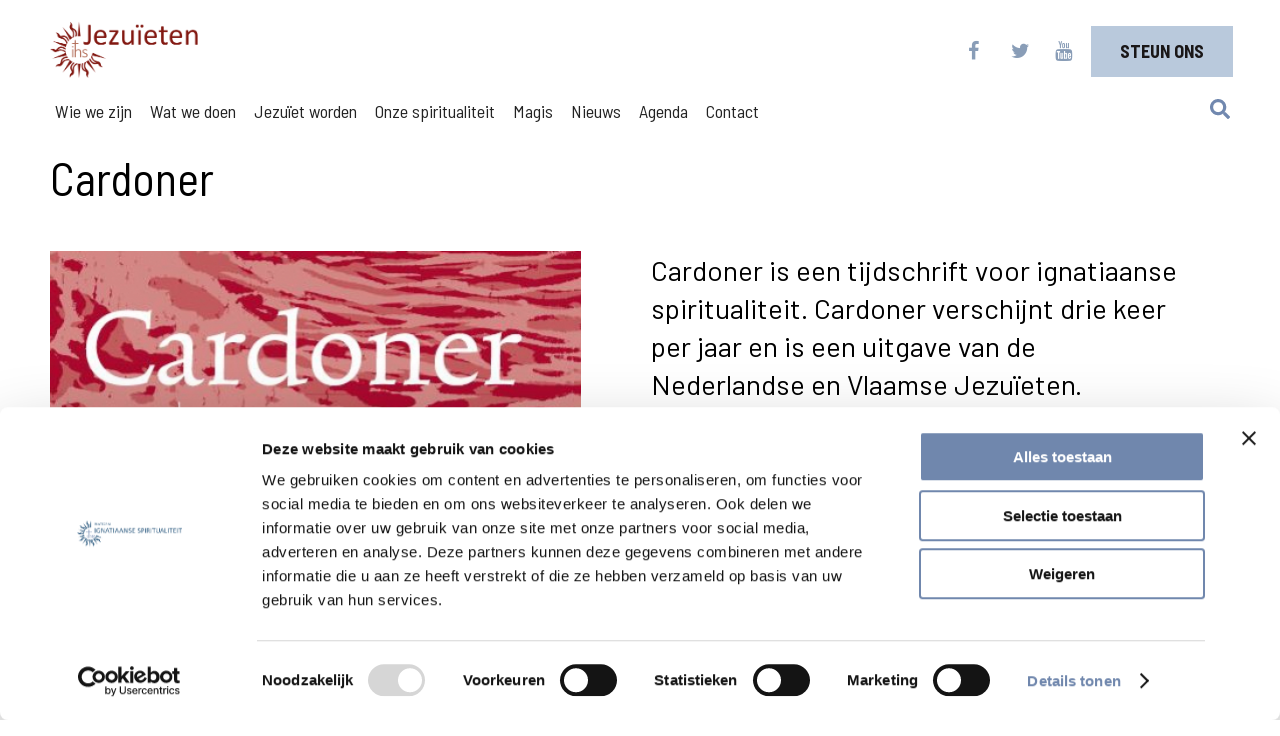

--- FILE ---
content_type: text/html; charset=UTF-8
request_url: http://www.jezuieten.org/cardoner/
body_size: 10492
content:
<!DOCTYPE html>

<head>
    <meta charset="utf-8" />
    <meta name="viewport" content="width=device-width, initial-scale=1.0">
    <title>Cardoner - Jezuieten</title>

    <script type="text/javascript" data-cookieconsent="ignore">
	window.dataLayer = window.dataLayer || [];

	function gtag() {
		dataLayer.push(arguments);
	}

	gtag("consent", "default", {
		ad_personalization: "denied",
		ad_storage: "denied",
		ad_user_data: "denied",
		analytics_storage: "denied",
		functionality_storage: "denied",
		personalization_storage: "denied",
		security_storage: "granted",
		wait_for_update: 500,
	});
	gtag("set", "ads_data_redaction", true);
	</script>
<script type="text/javascript" data-cookieconsent="ignore">
		(function (w, d, s, l, i) {
		w[l] = w[l] || [];
		w[l].push({'gtm.start': new Date().getTime(), event: 'gtm.js'});
		var f = d.getElementsByTagName(s)[0], j = d.createElement(s), dl = l !== 'dataLayer' ? '&l=' + l : '';
		j.async = true;
		j.src = 'https://www.googletagmanager.com/gtm.js?id=' + i + dl;
		f.parentNode.insertBefore(j, f);
	})(
		window,
		document,
		'script',
		'dataLayer',
		'GTM-K3Z85JN'
	);
</script>
<script type="text/javascript"
		id="Cookiebot"
		src="https://consent.cookiebot.com/uc.js"
		data-implementation="wp"
		data-cbid="627303d2-1401-43ab-b5cd-2ef25cccf182"
							data-blockingmode="auto"
	></script>
<meta name='robots' content='index, follow, max-image-preview:large, max-snippet:-1, max-video-preview:-1' />
	<style>img:is([sizes="auto" i], [sizes^="auto," i]) { contain-intrinsic-size: 3000px 1500px }</style>
	
	<!-- This site is optimized with the Yoast SEO plugin v26.6 - https://yoast.com/wordpress/plugins/seo/ -->
	<link rel="canonical" href="https://www.jezuieten.org/cardoner/" />
	<meta property="og:locale" content="nl_NL" />
	<meta property="og:type" content="article" />
	<meta property="og:title" content="Cardoner - Jezuieten" />
	<meta property="og:description" content="Cardoner is een tijdschrift voor ignatiaanse spiritualiteit. Cardoner verschijnt drie keer per jaar en is een uitgave van de Nederlandse en Vlaamse Jezuïeten. Ga naar: www.cardoner.eu" />
	<meta property="og:url" content="https://www.jezuieten.org/cardoner/" />
	<meta property="og:site_name" content="Jezuieten" />
	<meta property="article:publisher" content="https://www.facebook.com/jezuieten/" />
	<meta property="article:published_time" content="2018-06-23T07:54:19+00:00" />
	<meta property="article:modified_time" content="2020-11-23T09:47:24+00:00" />
	<meta property="og:image" content="https://www.jezuieten.org/wp-content/uploads/cardoner-3.jpg" />
	<meta property="og:image:width" content="454" />
	<meta property="og:image:height" content="645" />
	<meta property="og:image:type" content="image/jpeg" />
	<meta name="author" content="nikolaas" />
	<meta name="twitter:card" content="summary_large_image" />
	<meta name="twitter:creator" content="@Jezuieten" />
	<meta name="twitter:site" content="@Jezuieten" />
	<meta name="twitter:label1" content="Geschreven door" />
	<meta name="twitter:data1" content="nikolaas" />
	<script type="application/ld+json" class="yoast-schema-graph">{"@context":"https://schema.org","@graph":[{"@type":"Article","@id":"https://www.jezuieten.org/cardoner/#article","isPartOf":{"@id":"https://www.jezuieten.org/cardoner/"},"author":{"name":"nikolaas","@id":"https://www.jezuieten.org/#/schema/person/ea619fc04b969e8cb1121392835d30f0"},"headline":"Cardoner","datePublished":"2018-06-23T07:54:19+00:00","dateModified":"2020-11-23T09:47:24+00:00","mainEntityOfPage":{"@id":"https://www.jezuieten.org/cardoner/"},"wordCount":30,"commentCount":0,"publisher":{"@id":"https://www.jezuieten.org/#organization"},"image":{"@id":"https://www.jezuieten.org/cardoner/#primaryimage"},"thumbnailUrl":"https://www.jezuieten.org/wp-content/uploads/cardoner-3.jpg","articleSection":["Websites"],"inLanguage":"nl-NL","potentialAction":[{"@type":"CommentAction","name":"Comment","target":["https://www.jezuieten.org/cardoner/#respond"]}]},{"@type":"WebPage","@id":"https://www.jezuieten.org/cardoner/","url":"https://www.jezuieten.org/cardoner/","name":"Cardoner - Jezuieten","isPartOf":{"@id":"https://www.jezuieten.org/#website"},"primaryImageOfPage":{"@id":"https://www.jezuieten.org/cardoner/#primaryimage"},"image":{"@id":"https://www.jezuieten.org/cardoner/#primaryimage"},"thumbnailUrl":"https://www.jezuieten.org/wp-content/uploads/cardoner-3.jpg","datePublished":"2018-06-23T07:54:19+00:00","dateModified":"2020-11-23T09:47:24+00:00","breadcrumb":{"@id":"https://www.jezuieten.org/cardoner/#breadcrumb"},"inLanguage":"nl-NL","potentialAction":[{"@type":"ReadAction","target":["https://www.jezuieten.org/cardoner/"]}]},{"@type":"ImageObject","inLanguage":"nl-NL","@id":"https://www.jezuieten.org/cardoner/#primaryimage","url":"https://www.jezuieten.org/wp-content/uploads/cardoner-3.jpg","contentUrl":"https://www.jezuieten.org/wp-content/uploads/cardoner-3.jpg","width":454,"height":645,"caption":"Cardoner 3"},{"@type":"BreadcrumbList","@id":"https://www.jezuieten.org/cardoner/#breadcrumb","itemListElement":[{"@type":"ListItem","position":1,"name":"Home","item":"https://www.jezuieten.org/"},{"@type":"ListItem","position":2,"name":"Cardoner"}]},{"@type":"WebSite","@id":"https://www.jezuieten.org/#website","url":"https://www.jezuieten.org/","name":"Jezuieten","description":"In Nederland en Vlaanderen","publisher":{"@id":"https://www.jezuieten.org/#organization"},"potentialAction":[{"@type":"SearchAction","target":{"@type":"EntryPoint","urlTemplate":"https://www.jezuieten.org/?s={search_term_string}"},"query-input":{"@type":"PropertyValueSpecification","valueRequired":true,"valueName":"search_term_string"}}],"inLanguage":"nl-NL"},{"@type":"Organization","@id":"https://www.jezuieten.org/#organization","name":"Jezuïeten","url":"https://www.jezuieten.org/","logo":{"@type":"ImageObject","inLanguage":"nl-NL","@id":"https://www.jezuieten.org/#/schema/logo/image/","url":"https://www.jezuieten.org/wp-content/uploads/LOGO_SJ_LAGELANDEN.png","contentUrl":"https://www.jezuieten.org/wp-content/uploads/LOGO_SJ_LAGELANDEN.png","width":3998,"height":1240,"caption":"Jezuïeten"},"image":{"@id":"https://www.jezuieten.org/#/schema/logo/image/"},"sameAs":["https://www.facebook.com/jezuieten/","https://x.com/Jezuieten","https://www.youtube.com/Jezuieten"]},{"@type":"Person","@id":"https://www.jezuieten.org/#/schema/person/ea619fc04b969e8cb1121392835d30f0","name":"nikolaas","image":{"@type":"ImageObject","inLanguage":"nl-NL","@id":"https://www.jezuieten.org/#/schema/person/image/","url":"https://secure.gravatar.com/avatar/b1b78115beddf97002894cf2d6de929429b252eba6cac59161508624c12cb8be?s=96&d=mm&r=g","contentUrl":"https://secure.gravatar.com/avatar/b1b78115beddf97002894cf2d6de929429b252eba6cac59161508624c12cb8be?s=96&d=mm&r=g","caption":"nikolaas"}}]}</script>
	<!-- / Yoast SEO plugin. -->


<link rel='dns-prefetch' href='//static.addtoany.com' />
<link rel='dns-prefetch' href='//use.fontawesome.com' />
<link rel='dns-prefetch' href='//fonts.googleapis.com' />
<link rel="alternate" type="application/rss+xml" title="Jezuieten &raquo; Cardoner reacties feed" href="https://www.jezuieten.org/cardoner/feed/" />
		<!-- This site uses the Google Analytics by MonsterInsights plugin v9.11.0 - Using Analytics tracking - https://www.monsterinsights.com/ -->
		<!-- Opmerking: MonsterInsights is momenteel niet geconfigureerd op deze site. De site eigenaar moet authenticeren met Google Analytics in de MonsterInsights instellingen scherm. -->
					<!-- No tracking code set -->
				<!-- / Google Analytics by MonsterInsights -->
		<script type="text/javascript">
/* <![CDATA[ */
window._wpemojiSettings = {"baseUrl":"https:\/\/s.w.org\/images\/core\/emoji\/16.0.1\/72x72\/","ext":".png","svgUrl":"https:\/\/s.w.org\/images\/core\/emoji\/16.0.1\/svg\/","svgExt":".svg","source":{"concatemoji":"http:\/\/www.jezuieten.org\/wp-includes\/js\/wp-emoji-release.min.js?ver=6.8.3"}};
/*! This file is auto-generated */
!function(s,n){var o,i,e;function c(e){try{var t={supportTests:e,timestamp:(new Date).valueOf()};sessionStorage.setItem(o,JSON.stringify(t))}catch(e){}}function p(e,t,n){e.clearRect(0,0,e.canvas.width,e.canvas.height),e.fillText(t,0,0);var t=new Uint32Array(e.getImageData(0,0,e.canvas.width,e.canvas.height).data),a=(e.clearRect(0,0,e.canvas.width,e.canvas.height),e.fillText(n,0,0),new Uint32Array(e.getImageData(0,0,e.canvas.width,e.canvas.height).data));return t.every(function(e,t){return e===a[t]})}function u(e,t){e.clearRect(0,0,e.canvas.width,e.canvas.height),e.fillText(t,0,0);for(var n=e.getImageData(16,16,1,1),a=0;a<n.data.length;a++)if(0!==n.data[a])return!1;return!0}function f(e,t,n,a){switch(t){case"flag":return n(e,"\ud83c\udff3\ufe0f\u200d\u26a7\ufe0f","\ud83c\udff3\ufe0f\u200b\u26a7\ufe0f")?!1:!n(e,"\ud83c\udde8\ud83c\uddf6","\ud83c\udde8\u200b\ud83c\uddf6")&&!n(e,"\ud83c\udff4\udb40\udc67\udb40\udc62\udb40\udc65\udb40\udc6e\udb40\udc67\udb40\udc7f","\ud83c\udff4\u200b\udb40\udc67\u200b\udb40\udc62\u200b\udb40\udc65\u200b\udb40\udc6e\u200b\udb40\udc67\u200b\udb40\udc7f");case"emoji":return!a(e,"\ud83e\udedf")}return!1}function g(e,t,n,a){var r="undefined"!=typeof WorkerGlobalScope&&self instanceof WorkerGlobalScope?new OffscreenCanvas(300,150):s.createElement("canvas"),o=r.getContext("2d",{willReadFrequently:!0}),i=(o.textBaseline="top",o.font="600 32px Arial",{});return e.forEach(function(e){i[e]=t(o,e,n,a)}),i}function t(e){var t=s.createElement("script");t.src=e,t.defer=!0,s.head.appendChild(t)}"undefined"!=typeof Promise&&(o="wpEmojiSettingsSupports",i=["flag","emoji"],n.supports={everything:!0,everythingExceptFlag:!0},e=new Promise(function(e){s.addEventListener("DOMContentLoaded",e,{once:!0})}),new Promise(function(t){var n=function(){try{var e=JSON.parse(sessionStorage.getItem(o));if("object"==typeof e&&"number"==typeof e.timestamp&&(new Date).valueOf()<e.timestamp+604800&&"object"==typeof e.supportTests)return e.supportTests}catch(e){}return null}();if(!n){if("undefined"!=typeof Worker&&"undefined"!=typeof OffscreenCanvas&&"undefined"!=typeof URL&&URL.createObjectURL&&"undefined"!=typeof Blob)try{var e="postMessage("+g.toString()+"("+[JSON.stringify(i),f.toString(),p.toString(),u.toString()].join(",")+"));",a=new Blob([e],{type:"text/javascript"}),r=new Worker(URL.createObjectURL(a),{name:"wpTestEmojiSupports"});return void(r.onmessage=function(e){c(n=e.data),r.terminate(),t(n)})}catch(e){}c(n=g(i,f,p,u))}t(n)}).then(function(e){for(var t in e)n.supports[t]=e[t],n.supports.everything=n.supports.everything&&n.supports[t],"flag"!==t&&(n.supports.everythingExceptFlag=n.supports.everythingExceptFlag&&n.supports[t]);n.supports.everythingExceptFlag=n.supports.everythingExceptFlag&&!n.supports.flag,n.DOMReady=!1,n.readyCallback=function(){n.DOMReady=!0}}).then(function(){return e}).then(function(){var e;n.supports.everything||(n.readyCallback(),(e=n.source||{}).concatemoji?t(e.concatemoji):e.wpemoji&&e.twemoji&&(t(e.twemoji),t(e.wpemoji)))}))}((window,document),window._wpemojiSettings);
/* ]]> */
</script>
<style id='wp-emoji-styles-inline-css' type='text/css'>

	img.wp-smiley, img.emoji {
		display: inline !important;
		border: none !important;
		box-shadow: none !important;
		height: 1em !important;
		width: 1em !important;
		margin: 0 0.07em !important;
		vertical-align: -0.1em !important;
		background: none !important;
		padding: 0 !important;
	}
</style>
<link rel='stylesheet' id='wp-block-library-css' href='http://www.jezuieten.org/wp-includes/css/dist/block-library/style.min.css?ver=6.8.3' type='text/css' media='all' />
<style id='classic-theme-styles-inline-css' type='text/css'>
/*! This file is auto-generated */
.wp-block-button__link{color:#fff;background-color:#32373c;border-radius:9999px;box-shadow:none;text-decoration:none;padding:calc(.667em + 2px) calc(1.333em + 2px);font-size:1.125em}.wp-block-file__button{background:#32373c;color:#fff;text-decoration:none}
</style>
<style id='global-styles-inline-css' type='text/css'>
:root{--wp--preset--aspect-ratio--square: 1;--wp--preset--aspect-ratio--4-3: 4/3;--wp--preset--aspect-ratio--3-4: 3/4;--wp--preset--aspect-ratio--3-2: 3/2;--wp--preset--aspect-ratio--2-3: 2/3;--wp--preset--aspect-ratio--16-9: 16/9;--wp--preset--aspect-ratio--9-16: 9/16;--wp--preset--color--black: #000000;--wp--preset--color--cyan-bluish-gray: #abb8c3;--wp--preset--color--white: #ffffff;--wp--preset--color--pale-pink: #f78da7;--wp--preset--color--vivid-red: #cf2e2e;--wp--preset--color--luminous-vivid-orange: #ff6900;--wp--preset--color--luminous-vivid-amber: #fcb900;--wp--preset--color--light-green-cyan: #7bdcb5;--wp--preset--color--vivid-green-cyan: #00d084;--wp--preset--color--pale-cyan-blue: #8ed1fc;--wp--preset--color--vivid-cyan-blue: #0693e3;--wp--preset--color--vivid-purple: #9b51e0;--wp--preset--gradient--vivid-cyan-blue-to-vivid-purple: linear-gradient(135deg,rgba(6,147,227,1) 0%,rgb(155,81,224) 100%);--wp--preset--gradient--light-green-cyan-to-vivid-green-cyan: linear-gradient(135deg,rgb(122,220,180) 0%,rgb(0,208,130) 100%);--wp--preset--gradient--luminous-vivid-amber-to-luminous-vivid-orange: linear-gradient(135deg,rgba(252,185,0,1) 0%,rgba(255,105,0,1) 100%);--wp--preset--gradient--luminous-vivid-orange-to-vivid-red: linear-gradient(135deg,rgba(255,105,0,1) 0%,rgb(207,46,46) 100%);--wp--preset--gradient--very-light-gray-to-cyan-bluish-gray: linear-gradient(135deg,rgb(238,238,238) 0%,rgb(169,184,195) 100%);--wp--preset--gradient--cool-to-warm-spectrum: linear-gradient(135deg,rgb(74,234,220) 0%,rgb(151,120,209) 20%,rgb(207,42,186) 40%,rgb(238,44,130) 60%,rgb(251,105,98) 80%,rgb(254,248,76) 100%);--wp--preset--gradient--blush-light-purple: linear-gradient(135deg,rgb(255,206,236) 0%,rgb(152,150,240) 100%);--wp--preset--gradient--blush-bordeaux: linear-gradient(135deg,rgb(254,205,165) 0%,rgb(254,45,45) 50%,rgb(107,0,62) 100%);--wp--preset--gradient--luminous-dusk: linear-gradient(135deg,rgb(255,203,112) 0%,rgb(199,81,192) 50%,rgb(65,88,208) 100%);--wp--preset--gradient--pale-ocean: linear-gradient(135deg,rgb(255,245,203) 0%,rgb(182,227,212) 50%,rgb(51,167,181) 100%);--wp--preset--gradient--electric-grass: linear-gradient(135deg,rgb(202,248,128) 0%,rgb(113,206,126) 100%);--wp--preset--gradient--midnight: linear-gradient(135deg,rgb(2,3,129) 0%,rgb(40,116,252) 100%);--wp--preset--font-size--small: 13px;--wp--preset--font-size--medium: 20px;--wp--preset--font-size--large: 36px;--wp--preset--font-size--x-large: 42px;--wp--preset--spacing--20: 0.44rem;--wp--preset--spacing--30: 0.67rem;--wp--preset--spacing--40: 1rem;--wp--preset--spacing--50: 1.5rem;--wp--preset--spacing--60: 2.25rem;--wp--preset--spacing--70: 3.38rem;--wp--preset--spacing--80: 5.06rem;--wp--preset--shadow--natural: 6px 6px 9px rgba(0, 0, 0, 0.2);--wp--preset--shadow--deep: 12px 12px 50px rgba(0, 0, 0, 0.4);--wp--preset--shadow--sharp: 6px 6px 0px rgba(0, 0, 0, 0.2);--wp--preset--shadow--outlined: 6px 6px 0px -3px rgba(255, 255, 255, 1), 6px 6px rgba(0, 0, 0, 1);--wp--preset--shadow--crisp: 6px 6px 0px rgba(0, 0, 0, 1);}:where(.is-layout-flex){gap: 0.5em;}:where(.is-layout-grid){gap: 0.5em;}body .is-layout-flex{display: flex;}.is-layout-flex{flex-wrap: wrap;align-items: center;}.is-layout-flex > :is(*, div){margin: 0;}body .is-layout-grid{display: grid;}.is-layout-grid > :is(*, div){margin: 0;}:where(.wp-block-columns.is-layout-flex){gap: 2em;}:where(.wp-block-columns.is-layout-grid){gap: 2em;}:where(.wp-block-post-template.is-layout-flex){gap: 1.25em;}:where(.wp-block-post-template.is-layout-grid){gap: 1.25em;}.has-black-color{color: var(--wp--preset--color--black) !important;}.has-cyan-bluish-gray-color{color: var(--wp--preset--color--cyan-bluish-gray) !important;}.has-white-color{color: var(--wp--preset--color--white) !important;}.has-pale-pink-color{color: var(--wp--preset--color--pale-pink) !important;}.has-vivid-red-color{color: var(--wp--preset--color--vivid-red) !important;}.has-luminous-vivid-orange-color{color: var(--wp--preset--color--luminous-vivid-orange) !important;}.has-luminous-vivid-amber-color{color: var(--wp--preset--color--luminous-vivid-amber) !important;}.has-light-green-cyan-color{color: var(--wp--preset--color--light-green-cyan) !important;}.has-vivid-green-cyan-color{color: var(--wp--preset--color--vivid-green-cyan) !important;}.has-pale-cyan-blue-color{color: var(--wp--preset--color--pale-cyan-blue) !important;}.has-vivid-cyan-blue-color{color: var(--wp--preset--color--vivid-cyan-blue) !important;}.has-vivid-purple-color{color: var(--wp--preset--color--vivid-purple) !important;}.has-black-background-color{background-color: var(--wp--preset--color--black) !important;}.has-cyan-bluish-gray-background-color{background-color: var(--wp--preset--color--cyan-bluish-gray) !important;}.has-white-background-color{background-color: var(--wp--preset--color--white) !important;}.has-pale-pink-background-color{background-color: var(--wp--preset--color--pale-pink) !important;}.has-vivid-red-background-color{background-color: var(--wp--preset--color--vivid-red) !important;}.has-luminous-vivid-orange-background-color{background-color: var(--wp--preset--color--luminous-vivid-orange) !important;}.has-luminous-vivid-amber-background-color{background-color: var(--wp--preset--color--luminous-vivid-amber) !important;}.has-light-green-cyan-background-color{background-color: var(--wp--preset--color--light-green-cyan) !important;}.has-vivid-green-cyan-background-color{background-color: var(--wp--preset--color--vivid-green-cyan) !important;}.has-pale-cyan-blue-background-color{background-color: var(--wp--preset--color--pale-cyan-blue) !important;}.has-vivid-cyan-blue-background-color{background-color: var(--wp--preset--color--vivid-cyan-blue) !important;}.has-vivid-purple-background-color{background-color: var(--wp--preset--color--vivid-purple) !important;}.has-black-border-color{border-color: var(--wp--preset--color--black) !important;}.has-cyan-bluish-gray-border-color{border-color: var(--wp--preset--color--cyan-bluish-gray) !important;}.has-white-border-color{border-color: var(--wp--preset--color--white) !important;}.has-pale-pink-border-color{border-color: var(--wp--preset--color--pale-pink) !important;}.has-vivid-red-border-color{border-color: var(--wp--preset--color--vivid-red) !important;}.has-luminous-vivid-orange-border-color{border-color: var(--wp--preset--color--luminous-vivid-orange) !important;}.has-luminous-vivid-amber-border-color{border-color: var(--wp--preset--color--luminous-vivid-amber) !important;}.has-light-green-cyan-border-color{border-color: var(--wp--preset--color--light-green-cyan) !important;}.has-vivid-green-cyan-border-color{border-color: var(--wp--preset--color--vivid-green-cyan) !important;}.has-pale-cyan-blue-border-color{border-color: var(--wp--preset--color--pale-cyan-blue) !important;}.has-vivid-cyan-blue-border-color{border-color: var(--wp--preset--color--vivid-cyan-blue) !important;}.has-vivid-purple-border-color{border-color: var(--wp--preset--color--vivid-purple) !important;}.has-vivid-cyan-blue-to-vivid-purple-gradient-background{background: var(--wp--preset--gradient--vivid-cyan-blue-to-vivid-purple) !important;}.has-light-green-cyan-to-vivid-green-cyan-gradient-background{background: var(--wp--preset--gradient--light-green-cyan-to-vivid-green-cyan) !important;}.has-luminous-vivid-amber-to-luminous-vivid-orange-gradient-background{background: var(--wp--preset--gradient--luminous-vivid-amber-to-luminous-vivid-orange) !important;}.has-luminous-vivid-orange-to-vivid-red-gradient-background{background: var(--wp--preset--gradient--luminous-vivid-orange-to-vivid-red) !important;}.has-very-light-gray-to-cyan-bluish-gray-gradient-background{background: var(--wp--preset--gradient--very-light-gray-to-cyan-bluish-gray) !important;}.has-cool-to-warm-spectrum-gradient-background{background: var(--wp--preset--gradient--cool-to-warm-spectrum) !important;}.has-blush-light-purple-gradient-background{background: var(--wp--preset--gradient--blush-light-purple) !important;}.has-blush-bordeaux-gradient-background{background: var(--wp--preset--gradient--blush-bordeaux) !important;}.has-luminous-dusk-gradient-background{background: var(--wp--preset--gradient--luminous-dusk) !important;}.has-pale-ocean-gradient-background{background: var(--wp--preset--gradient--pale-ocean) !important;}.has-electric-grass-gradient-background{background: var(--wp--preset--gradient--electric-grass) !important;}.has-midnight-gradient-background{background: var(--wp--preset--gradient--midnight) !important;}.has-small-font-size{font-size: var(--wp--preset--font-size--small) !important;}.has-medium-font-size{font-size: var(--wp--preset--font-size--medium) !important;}.has-large-font-size{font-size: var(--wp--preset--font-size--large) !important;}.has-x-large-font-size{font-size: var(--wp--preset--font-size--x-large) !important;}
:where(.wp-block-post-template.is-layout-flex){gap: 1.25em;}:where(.wp-block-post-template.is-layout-grid){gap: 1.25em;}
:where(.wp-block-columns.is-layout-flex){gap: 2em;}:where(.wp-block-columns.is-layout-grid){gap: 2em;}
:root :where(.wp-block-pullquote){font-size: 1.5em;line-height: 1.6;}
</style>
<link rel='stylesheet' id='news-css' href='http://www.jezuieten.org/wp-content/plugins/simple-news/css/news.css?ver=6.8.3' type='text/css' media='all' />
<link rel='stylesheet' id='core-css' href='http://www.jezuieten.org/wp-content/themes/jeztheme/style.css?ver=1.1.1' type='text/css' media='all' />
<link rel='stylesheet' id='additional-css' href='http://www.jezuieten.org/wp-content/themes/jeztheme/additional.css?ver=1.1.0' type='text/css' media='all' />
<link rel='stylesheet' id='font-css' href='https://fonts.googleapis.com/css?family=Barlow+Semi+Condensed%3A400%2C500%2C600%2C700%2C900%7CBarlow%3A400%2C500%2C700&#038;ver=6.8.3' type='text/css' media='all' />
<link rel='stylesheet' id='addtoany-css' href='http://www.jezuieten.org/wp-content/plugins/add-to-any/addtoany.min.css?ver=1.16' type='text/css' media='all' />
<style id='addtoany-inline-css' type='text/css'>
.a2a_sgv {
	border-radius: 50%;
}

a2a_s_facebook {
	margin-left: 20px;
}

.a2a_sgv sgv {
top: 2px;
width: 23px;
	}
</style>
<script type="text/javascript" id="addtoany-core-js-before">
/* <![CDATA[ */
window.a2a_config=window.a2a_config||{};a2a_config.callbacks=[];a2a_config.overlays=[];a2a_config.templates={};a2a_localize = {
	Share: "Delen",
	Save: "Opslaan",
	Subscribe: "Inschrijven",
	Email: "E-mail",
	Bookmark: "Bookmark",
	ShowAll: "Alles weergeven",
	ShowLess: "Niet alles weergeven",
	FindServices: "Vind dienst(en)",
	FindAnyServiceToAddTo: "Vind direct een dienst om aan toe te voegen",
	PoweredBy: "Mede mogelijk gemaakt door",
	ShareViaEmail: "Delen per e-mail",
	SubscribeViaEmail: "Abonneren via e-mail",
	BookmarkInYourBrowser: "Bookmark in je browser",
	BookmarkInstructions: "Druk op Ctrl+D of \u2318+D om deze pagina te bookmarken",
	AddToYourFavorites: "Voeg aan je favorieten toe",
	SendFromWebOrProgram: "Stuur vanuit elk e-mailadres of e-mail programma",
	EmailProgram: "E-mail programma",
	More: "Meer&#8230;",
	ThanksForSharing: "Bedankt voor het delen!",
	ThanksForFollowing: "Dank voor het volgen!"
};

a2a_config.icon_color="#9aadc4";
/* ]]> */
</script>
<script type="text/javascript" defer src="https://static.addtoany.com/menu/page.js" id="addtoany-core-js"></script>
<script type="text/javascript" src="http://www.jezuieten.org/wp-includes/js/jquery/jquery.min.js?ver=3.7.1" id="jquery-core-js"></script>
<script type="text/javascript" src="http://www.jezuieten.org/wp-includes/js/jquery/jquery-migrate.min.js?ver=3.4.1" id="jquery-migrate-js"></script>
<script type="text/javascript" defer src="http://www.jezuieten.org/wp-content/plugins/add-to-any/addtoany.min.js?ver=1.1" id="addtoany-jquery-js"></script>
<script type="text/javascript" src="https://use.fontawesome.com/951e1c68e4.js?ver=6.8.3" id="fontawesome-js"></script>
<script type="text/javascript" src="http://www.jezuieten.org/wp-content/themes/jeztheme/additional.js?ver=1.0.3" id="additionalJs-js"></script>
<link rel="https://api.w.org/" href="https://www.jezuieten.org/wp-json/" /><link rel="alternate" title="JSON" type="application/json" href="https://www.jezuieten.org/wp-json/wp/v2/posts/42740" /><link rel='shortlink' href='https://www.jezuieten.org/?p=42740' />
<link rel="alternate" title="oEmbed (JSON)" type="application/json+oembed" href="https://www.jezuieten.org/wp-json/oembed/1.0/embed?url=https%3A%2F%2Fwww.jezuieten.org%2Fcardoner%2F" />
<link rel="alternate" title="oEmbed (XML)" type="text/xml+oembed" href="https://www.jezuieten.org/wp-json/oembed/1.0/embed?url=https%3A%2F%2Fwww.jezuieten.org%2Fcardoner%2F&#038;format=xml" />
<link rel="EditURI" type="application/rsd+xml" title="RSD" href="http://www.jezuieten.org/xmlrpc.php?rsd">
<style>
.gform_wrapper {
	font-family: "Barlow", Arial, sans-serif;		
}

.gform_wrapper.gravity-theme .gfield-choice-input+label {
    padding: 0 0 4px 0;
}
	
.gform_wrapper input[type='checkbox']+label {
    padding: 0 0 0 30px !important;
	vertical-align: text-bottom;
}
	
.gform_wrapper input[type='radio']+label:before,
.gform_wrapper input[type='radio']:checked+label:before {
	width: 10px;
	height: 10px;
}
.gform_wrapper input[type='radio']:checked+label:before {
	border: 1px solid #a1afc0;
}
.gform_wrapper input[type='checkbox']+label:after {
    width: inherit;
	border: 10px solid #B9C9DC;
}
	
.gform_wrapper input[type='checkbox']:checked+label:before {
    top: 2px;
    left: 3px;
}	
</style>
<!-- Google Tag Manager -->
<script>(function(w,d,s,l,i){w[l]=w[l]||[];w[l].push(

{'gtm.start': new Date().getTime(),event:'gtm.js'}
);var f=d.getElementsByTagName(s)[0],
j=d.createElement(s),dl=l!='dataLayer'?'&l='+l:'';j.async=true;j.src=
'https://www.googletagmanager.com/gtm.js?id='+i+dl;f.parentNode.insertBefore(j,f);
})(window,document,'script','dataLayer','GTM-K3Z85JN');</script>
<!-- End Google Tag Manager -->
<meta name="facebook-domain-verification" content="w5bl74d30iedgv4hgamj2xqrj9k9j5" ></script>

<style>
.sidebar-container .podcast {
	height: unset;
	grid-template-columns: unset;
/* 	background-color: unset; */
	
	h2 {
		margin-left: 2rem;
		font-size: 1.2rem;
		line-height: 2rem;
	}
}

.text-rv-light .h3 {
		font-size: 50px;
		background-color: pink;
}


</style><link rel="icon" href="https://www.jezuieten.org/wp-content/uploads/cropped-PICTO_SJ_ELC-150x150.png" sizes="32x32" />
<link rel="icon" href="https://www.jezuieten.org/wp-content/uploads/cropped-PICTO_SJ_ELC-240x240.png" sizes="192x192" />
<link rel="apple-touch-icon" href="https://www.jezuieten.org/wp-content/uploads/cropped-PICTO_SJ_ELC-240x240.png" />
<meta name="msapplication-TileImage" content="https://www.jezuieten.org/wp-content/uploads/cropped-PICTO_SJ_ELC-300x300.png" />
</head>

<body class="wp-singular post-template-default single single-post postid-42740 single-format-standard wp-custom-logo wp-theme-jeztheme">
<!-- Google Tag Manager (noscript) -->
<noscript><iframe src="https://www.googletagmanager.com/ns.html?id=GTM-K3Z85JN"
height="0" width="0" style="display:none;visibility:hidden"></iframe></noscript>
<!-- End Google Tag Manager (noscript) -->
    <div id="container">
        <div id="count"></div>
        <header>
            <div id="header-container">
                <div class="top-bar">
                    <a href="https://www.jezuieten.org/">
                        <div id="logo">
                            <img style="width: auto;" src="https://www.jezuieten.org/wp-content/uploads/LOGO_SJ_ELC_ZONDER.png">
                        </div>
                    </a>
                    <div id="socials" class="socials">
                                                    <a href="https://www.facebook.com/jezuieten/">
                                <div class="fab">
                                    <i class="fa fa-facebook" aria-hidden="true"></i>
                                </div>
                            </a>
                                                                            <a href="https://twitter.com/Jezuieten">
                                <div class="fab">
                                    <i class="fa fa-twitter" aria-hidden="true"></i>
                                </div>
                            </a>
                                                                            <a href="https://www.youtube.com/user/Jezuieten">
                                <div class="fab">
                                    <i class="fa fa-youtube" aria-hidden="true"></i>
                                </div>
                            </a>
                        
                    </div>
                                            <div class="donate-container">
                            <a href="https://www.jezuieten.org/ons-steunen/">
                                <div class="donatebutton">
                                    <span>Steun ons</span>
                                </div>
                            </a>
                        </div>
                    
                </div>
                <nav id="navigation">
                    <div class="wordpress-pagesmenu"><div class="menu-main-menu-container"><ul id="menu-main-menu" class="menu"><li id="menu-item-2810" class="menu-item menu-item-type-post_type menu-item-object-page menu-item-2810"><a href="https://www.jezuieten.org/wie-we-zijn/">Wie we zijn</a></li>
<li id="menu-item-2811" class="menu-item menu-item-type-post_type menu-item-object-page menu-item-2811"><a href="https://www.jezuieten.org/wat-we-doen/">Wat we doen</a></li>
<li id="menu-item-41458" class="menu-item menu-item-type-custom menu-item-object-custom menu-item-41458"><a href="/roeping">Jezuïet worden</a></li>
<li id="menu-item-41524" class="menu-item menu-item-type-custom menu-item-object-custom menu-item-41524"><a href="/ignatiaanse-spiritualiteit">Onze spiritualiteit</a></li>
<li id="menu-item-60408" class="menu-item menu-item-type-post_type menu-item-object-page menu-item-60408"><a href="https://www.jezuieten.org/vindjeeigenweg/">Magis</a></li>
<li id="menu-item-2814" class="menu-item menu-item-type-custom menu-item-object-custom menu-item-2814"><a href="https://www.jezuieten.org/nieuws/">Nieuws</a></li>
<li id="menu-item-55424" class="menu-item menu-item-type-custom menu-item-object-custom menu-item-55424"><a href="https://www.jezuieten.org/agenda/">Agenda</a></li>
<li id="menu-item-61389" class="menu-item menu-item-type-custom menu-item-object-custom menu-item-61389"><a href="https://www.jezuieten.org/category/media/">Media</a></li>
<li id="menu-item-2820" class="menu-item menu-item-type-post_type menu-item-object-page menu-item-2820"><a href="https://www.jezuieten.org/contact/">Contact</a></li>
</ul></div>                    </div>
                    <div class="search-hamburger-container" id="main-nav">
                        <div class="search-icon">
                            <a id="dynamicSearchLink" href="https://www.jezuieten.org/search">
                                <img src="/wp-content/themes/jeztheme/assets/images/search-solid.svg">
                            </a>
                        </div>

                        <div class="toggle-mobile-menu">
                            <img src="/wp-content/uploads/hamburger.svg" id="hamburger" onclick="toggleMobilemenu()">
                            <img src="/wp-content/uploads/close-01.svg" id="cross" class="hide" onclick="toggleMobilemenu()">
                        </div>
                    </div>
                </nav>
            </div>
        </header>    <div class="single-head post-42740 post type-post status-publish format-standard has-post-thumbnail hentry category-websites">
        <h2>Cardoner</h2>
        <div class="single-breadcrumb uppercase">
                    </div>
    </div>
    <div class="single-container">
        
<div class="single-column-left img-fix">
    <img width="530" height="486" src="https://www.jezuieten.org/wp-content/uploads/cardoner-3-530x486.jpg" class="attachment-newsimage size-newsimage wp-post-image" alt="Cardoner 3" decoding="async" fetchpriority="high" /><p></p></div>
<div class="single-column-right">
    <div class="single-agenda-intro">
        <p>Cardoner is een tijdschrift voor ignatiaanse spiritualiteit. Cardoner verschijnt drie keer per jaar en is een uitgave van de Nederlandse en Vlaamse Jezuïeten.</p>    </div>

    <p>Cardoner is een tijdschrift voor ignatiaanse spiritualiteit. Cardoner verschijnt drie keer per jaar en is een uitgave van de Nederlandse en Vlaamse Jezuïeten.</p>
<p>Ga naar: <a href="http://www.cardoner.eu" target="_blank" rel="noopener noreferrer">www.cardoner.eu</a></p>

    <a href="http://www.jezuieten.org" class="archive-link">Bekijk alle berichten</a>
    


        <div class="single-share">
        <div class="links-line"></div>
        <p></p>
        <h6>Deel</h6>
        <div class="addtoany_shortcode"><div class="a2a_kit a2a_kit_size_30 addtoany_list" data-a2a-url="https://www.jezuieten.org/cardoner/" data-a2a-title="Cardoner"><a class="a2a_button_facebook" href="https://www.addtoany.com/add_to/facebook?linkurl=https%3A%2F%2Fwww.jezuieten.org%2Fcardoner%2F&amp;linkname=Cardoner" title="Facebook" rel="nofollow noopener" target="_blank"></a><a class="a2a_button_twitter" href="https://www.addtoany.com/add_to/twitter?linkurl=https%3A%2F%2Fwww.jezuieten.org%2Fcardoner%2F&amp;linkname=Cardoner" title="Twitter" rel="nofollow noopener" target="_blank"></a><a class="a2a_button_linkedin" href="https://www.addtoany.com/add_to/linkedin?linkurl=https%3A%2F%2Fwww.jezuieten.org%2Fcardoner%2F&amp;linkname=Cardoner" title="LinkedIn" rel="nofollow noopener" target="_blank"></a><a class="a2a_button_whatsapp" href="https://www.addtoany.com/add_to/whatsapp?linkurl=https%3A%2F%2Fwww.jezuieten.org%2Fcardoner%2F&amp;linkname=Cardoner" title="WhatsApp" rel="nofollow noopener" target="_blank"></a></div></div>    </div>
</div>    </div>
<footer>
    <div class="footer-container">
        <hr class="footer-line">
        <div class="footer-menu">
                <div id="nav_menu-2" class="widget hide-mobile widget_nav_menu"><div class="menu-footer-menu-1-container"><ul id="menu-footer-menu-1" class="menu"><li id="menu-item-41418" class="menu-item menu-item-type-post_type menu-item-object-page menu-item-41418"><a href="https://www.jezuieten.org/wie-we-zijn/">Wie we zijn</a></li>
<li id="menu-item-41417" class="menu-item menu-item-type-post_type menu-item-object-page menu-item-41417"><a href="https://www.jezuieten.org/wat-we-doen/">Wat we doen</a></li>
<li id="menu-item-41419" class="menu-item menu-item-type-post_type menu-item-object-page menu-item-41419"><a href="https://www.jezuieten.org/jezuiet-worden/">Jezuïet worden</a></li>
</ul></div></div><div id="nav_menu-3" class="widget hide-mobile widget_nav_menu"><div class="menu-footer-menu-2-container"><ul id="menu-footer-menu-2" class="menu"><li id="menu-item-41987" class="menu-item menu-item-type-post_type menu-item-object-page menu-item-41987"><a href="https://www.jezuieten.org/ignatiaanse-spiritualiteit/">Onze Spiritualiteit</a></li>
<li id="menu-item-41988" class="menu-item menu-item-type-custom menu-item-object-custom menu-item-41988"><a href="/wat-we-doen/protocol-voorkomen-misbruik/">Sociale Veiligheid</a></li>
<li id="menu-item-41989" class="menu-item menu-item-type-custom menu-item-object-custom menu-item-41989"><a href="/nieuws">Nieuws</a></li>
</ul></div></div><div id="nav_menu-4" class="widget hide-mobile widget_nav_menu"><div class="menu-footer-menu-3-container"><ul id="menu-footer-menu-3" class="menu"><li id="menu-item-41991" class="menu-item menu-item-type-post_type menu-item-object-page menu-item-41991"><a href="https://www.jezuieten.org/contact/">Contact</a></li>
<li id="menu-item-41990" class="menu-item menu-item-type-post_type menu-item-object-page menu-item-41990"><a href="https://www.jezuieten.org/privacy/">Privacy</a></li>
<li id="menu-item-41992" class="menu-item menu-item-type-post_type menu-item-object-page menu-item-41992"><a href="https://www.jezuieten.org/wie-we-zijn/links/">Links</a></li>
</ul></div></div><div id="custom_html-2" class="widget_text widget hide-mobile widget_custom_html"><div class="textwidget custom-html-widget"><script>(function() {
	window.mc4wp = window.mc4wp || {
		listeners: [],
		forms: {
			on: function(evt, cb) {
				window.mc4wp.listeners.push(
					{
						event   : evt,
						callback: cb
					}
				);
			}
		}
	}
})();
</script><!-- Mailchimp for WordPress v4.10.9 - https://wordpress.org/plugins/mailchimp-for-wp/ --><form id="mc4wp-form-1" class="mc4wp-form mc4wp-form-41408" method="post" data-id="41408" data-name="Nieuwsbrief" ><div class="mc4wp-form-fields"><h5>
	<label>
      Blijf op de hoogte met onze nieuwsbrief 
      </label>
	<input type="email" name="EMAIL" placeholder="Voer uw mailadres in" required class="footer-newsletter"/>
</h5>

<p>
	<input type="submit" value="AANMELDEN" class="footer-signup" />
</p></div><label style="display: none !important;">Laat dit veld leeg als je een mens bent: <input type="text" name="_mc4wp_honeypot" value="" tabindex="-1" autocomplete="off" /></label><input type="hidden" name="_mc4wp_timestamp" value="1768741117" /><input type="hidden" name="_mc4wp_form_id" value="41408" /><input type="hidden" name="_mc4wp_form_element_id" value="mc4wp-form-1" /><div class="mc4wp-response"></div></form><!-- / Mailchimp for WordPress Plugin --></div></div>                </div>
        <div class="copyright"><h5>&copy; 2026 Jezuïeten in Nederland en Vlaanderen <span
                        class="footer-span">site by: <a href="https://www.gopublic.nl/"
                                                        class="footer-gopublic">gopublic</a></span></h5></div>
    </div>
</footer>
<script type="speculationrules">
{"prefetch":[{"source":"document","where":{"and":[{"href_matches":"\/*"},{"not":{"href_matches":["\/wp-*.php","\/wp-admin\/*","\/wp-content\/uploads\/*","\/wp-content\/*","\/wp-content\/plugins\/*","\/wp-content\/themes\/jeztheme\/*","\/*\\?(.+)"]}},{"not":{"selector_matches":"a[rel~=\"nofollow\"]"}},{"not":{"selector_matches":".no-prefetch, .no-prefetch a"}}]},"eagerness":"conservative"}]}
</script>
<script>(function() {function maybePrefixUrlField () {
  const value = this.value.trim()
  if (value !== '' && value.indexOf('http') !== 0) {
    this.value = 'http://' + value
  }
}

const urlFields = document.querySelectorAll('.mc4wp-form input[type="url"]')
for (let j = 0; j < urlFields.length; j++) {
  urlFields[j].addEventListener('blur', maybePrefixUrlField)
}
})();</script><script type="text/javascript" src="http://www.jezuieten.org/wp-content/themes/jeztheme/assets/js/slide.js?ver=1.0.0" id="slide-js"></script>
<script type="text/javascript" src="http://www.jezuieten.org/wp-content/themes/jeztheme/assets/js/scroll.js?ver=1.0.1" id="scroll-js"></script>
<script type="text/javascript" src="http://www.jezuieten.org/wp-content/themes/jeztheme/assets/js/search-toggle.js?ver=1.0.2" id="search-js"></script>
<script type="text/javascript" src="http://www.jezuieten.org/wp-content/themes/jeztheme/assets/js/mobile-menu-toggle.js?ver=1.0.0" id="mobile-toggle-js"></script>
<script type="text/javascript" src="http://www.jezuieten.org/wp-content/themes/jeztheme/assets/js/dropdown-toggle.js?ver=1.0.2" id="dropdown-toggle-js"></script>
<script type="text/javascript" id="ajax-load-more-js-extra">
/* <![CDATA[ */
var alm_localize = {"pluginurl":"http:\/\/www.jezuieten.org\/wp-content\/plugins\/ajax-load-more","version":"7.8.0","adminurl":"https:\/\/www.jezuieten.org\/wp-admin\/","ajaxurl":"https:\/\/www.jezuieten.org\/wp-admin\/admin-ajax.php","alm_nonce":"7d181fc316","rest_api_url":"","rest_api":"https:\/\/www.jezuieten.org\/wp-json\/","rest_nonce":"1787291667","trailing_slash":"true","is_front_page":"false","retain_querystring":"1","speed":"250","results_text":"Viewing {post_count} of {total_posts} results.","no_results_text":"No results found.","alm_debug":"","a11y_focus":"1","site_title":"Jezuieten","site_tagline":"In Nederland en Vlaanderen","button_label":"Load More"};
/* ]]> */
</script>
<script type="text/javascript" src="http://www.jezuieten.org/wp-content/plugins/ajax-load-more/build/frontend/ajax-load-more.min.js?ver=7.8.0" id="ajax-load-more-js"></script>
<script type="text/javascript" defer src="http://www.jezuieten.org/wp-content/plugins/mailchimp-for-wp/assets/js/forms.js?ver=4.10.9" id="mc4wp-forms-api-js"></script>
</div>
</body>
</html>



--- FILE ---
content_type: text/css
request_url: http://www.jezuieten.org/wp-content/themes/jeztheme/additional.css?ver=1.1.0
body_size: 566
content:
.single .single-container{
    margin-bottom: 110px;
}
@media screen and (-webkit-min-device-pixel-ratio: 0) and (min-width: 700px){
    .sidebar-container #sidebar {
        margin-top:-164px;
    }
}
.footer-container .footer-menu{
    display:grid;
}
 .hidden{display:none;}
.mejs-horizontal-volume-slider { display: none !important; }
.mejs-controls div.mejs-time-rail { width: 70px !important; }
.mejs-time-total { width: 60px !important; }
.mejs-volume-button{display:none!important}
.mejs-container, .mejs-controls{
    border: 0 solid #B9C9DC!important;
    border-radius: 19px;
    height: 36px;
    background-color: #B9C9DC!important;
}
.mejs-container{
    margin-top:10px;
}
.mejs-currenttime,.mejs-duration{
    color:black!important;
}
span a.slider{
    display:none;
}
.page-column-right img{
    height:auto;
    width:auto!important;}

.page-column-right > p:first-of-type, .single-column-right > p:first-of-type{
    display:none
}

#show-pagesearch input {
     -webkit-appearance: none;
     border-radius:0;
 }
input[type="search"]::-webkit-search-decoration,
input[type="search"]::-webkit-search-cancel-button,
input[type="search"]::-webkit-search-results-button,
input[type="search"]::-webkit-search-results-decoration {
    display: none;
}

.su-quote-inner{
    color: #CCCCCC;
}

.single .single-container .single-column-right img{
    height:auto;
}
#show-pagesearch{
    width:90%;
}




--- FILE ---
content_type: application/x-javascript; charset=utf-8
request_url: https://consent.cookiebot.com/627303d2-1401-43ab-b5cd-2ef25cccf182/cc.js?renew=false&referer=www.jezuieten.org&dnt=false&init=false
body_size: 143862
content:
// 2.108.0 - 2026-01-14T16:28:30.220Z
!function(){var DialogVersion;!function(DialogVersion){DialogVersion[DialogVersion.ElementalCustom=1]="ElementalCustom",DialogVersion[DialogVersion.Swift=2]="Swift"}(DialogVersion||(DialogVersion={}));var css='#CybotCookiebotDialog .CybotCookiebotDialogPromotionBanner,#CybotCookiebotDialogWrapper .CybotCookiebotDialogPromotionBanner,#CybotCookiebotDialogWrapper .CybotCookiebotDialogPromotionBanner *{background:transparent;box-sizing:border-box;color:inherit;font-family:inherit;font-size:15px;margin:0;outline:0;padding:0;vertical-align:baseline}#CybotCookiebotDialog .CybotCookiebotDialogPromotionBannerWrapper,#CybotCookiebotDialogWrapper .CybotCookiebotDialogPromotionBanner{display:none}#CybotCookiebotDialogWrapper.CybotCookiebotDialogActive+#CybotCookiebotDialogBodyUnderlay{opacity:.75;pointer-events:auto}@media screen and (min-width:1280px){#CybotCookiebotDialogWrapper{opacity:0;transition:opacity .5s ease}#CybotCookiebotDialogWrapper.CybotCookiebotDialogActive{left:50%;opacity:1;position:fixed;top:50%;transform:translate(-50%,-50%);width:900px;z-index:2147483631}#CybotCookiebotDialogWrapper.CybotCookiebotDialogActive #CybotCookiebotDialog{left:auto;margin:0;max-width:auto;position:relative;top:auto;transform:translate(0);transition:none;width:100%}#CybotCookiebotDialog .CybotCookiebotDialogPromotionBanner,#CybotCookiebotDialogWrapper .CybotCookiebotDialogPromotionBanner.CybotCookiebotDialogActive{align-items:center;background:#051041;border-radius:8px;box-shadow:0 30px 70px rgba(20,20,20,.3);color:#fff;display:flex;font-family:sans-serif;justify-content:space-between;margin-bottom:8px;overflow:hidden;padding:16px 16px 16px 24px;text-decoration:none}#CybotCookiebotDialog .CybotCookiebotDialogPromotionBanner p,#CybotCookiebotDialog .CybotCookiebotDialogPromotionBanner strong,#CybotCookiebotDialogWrapper .CybotCookiebotDialogPromotionBanner p,#CybotCookiebotDialogWrapper .CybotCookiebotDialogPromotionBanner strong{letter-spacing:.3px;line-height:25px;margin:0}#CybotCookiebotDialogWrapper .CybotCookiebotDialogPromotionBanner strong{font-size:18px}#CybotCookiebotDialog .CybotCookiebotDialogPromotionBanner p,#CybotCookiebotDialogWrapper .CybotCookiebotDialogPromotionBanner p{font-size:15px;opacity:.7}#CybotCookiebotDialog .CybotCookiebotDialogPromotionBanner .CybotCookiebotDialogPromotionBannerButtonsWrapper,#CybotCookiebotDialogWrapper .CybotCookiebotDialogPromotionBanner .CybotCookiebotDialogPromotionBannerButtonsWrapper{align-items:flex-start;display:flex}#CybotCookiebotDialog .CybotCookiebotDialogPromotionBanner button,#CybotCookiebotDialogWrapper .CybotCookiebotDialogPromotionBanner button{align-items:center;display:flex;justify-content:center}#CybotCookiebotDialog .CybotCookiebotDialogPromotionBanner .CybotCookiebotDialogPromotionBannerInstallButton,#CybotCookiebotDialogWrapper .CybotCookiebotDialogPromotionBanner .CybotCookiebotDialogPromotionBannerInstallButton{background:linear-gradient(180deg,#1032CF,#2E52EF);border:none;border-radius:4px;color:#fff;cursor:pointer;font-size:15px;font-weight:600;letter-spacing:.1px;margin-right:8px;padding:12px 16px 12px 12px;position:relative;z-index:1}#CybotCookiebotDialog .CybotCookiebotDialogPromotionBanner .CybotCookiebotDialogPromotionBannerInstallButton:before,#CybotCookiebotDialogWrapper .CybotCookiebotDialogPromotionBanner .CybotCookiebotDialogPromotionBannerInstallButton:before{background:linear-gradient(180deg,#1032CF,#5471F2);border-radius:inherit;box-shadow:0 0 40px rgba(46,82,239,.8);content:"";height:100%;left:0;opacity:0;position:absolute;top:0;transition:all .75s ease;width:100%;z-index:-1}#CybotCookiebotDialog .CybotCookiebotDialogPromotionBanner:hover .CybotCookiebotDialogPromotionBannerInstallButton:before,#CybotCookiebotDialogWrapper .CybotCookiebotDialogPromotionBanner:hover .CybotCookiebotDialogPromotionBannerInstallButton:before{opacity:1}#CybotCookiebotDialog .CybotCookiebotDialogPromotionBanner .CybotCookiebotDialogPromotionBannerInstallButton svg,#CybotCookiebotDialogWrapper .CybotCookiebotDialogPromotionBanner .CybotCookiebotDialogPromotionBannerInstallButton svg{margin-right:8px}#CybotCookiebotDialogWrapper .CybotCookiebotDialogPromotionBanner #CybotCookiebotDialogPromotionBannerCloseButton{fill:#fff;align-content:center;background:none;border:none;cursor:pointer;display:flex;height:24px;justify-content:center;width:24px}#CybotCookiebotDialogWrapper .CybotCookiebotDialogPromotionBanner #CybotCookiebotDialogPromotionBannerCloseButton svg{height:14px;width:14px}#CybotCookiebotDialog .CybotCookiebotDialogPromotionBannerWrapper{display:block;padding-top:16px}#CybotCookiebotDialog .CybotCookiebotDialogPromotionBanner{background:#ECEFFE;border-radius:16px;box-shadow:none;color:#141414}#CybotCookiebotDialog .CybotCookiebotDialogPromotionBanner strong{font-size:17px}#CybotCookiebotDialog .CybotCookiebotDialogPromotionBanner .CybotCookiebotDialogPromotionBannerInstallButton{margin:0}#CybotCookiebotDialog .CybotCookiebotDialogPromotionBanner #CybotCookiebotDialogPromotionBannerCloseButton{display:none}}';function appendStylesheet(document,updatedStylesheet,canShowPromotionBanner){var head=document.head||document.getElementsByTagName("head")[0],styleElement=document.createElement("style");styleElement.setAttribute("type","text/css"),styleElement.id="CookiebotDialogStyle",styleElement.appendChild(document.createTextNode(updatedStylesheet)),canShowPromotionBanner&&styleElement.appendChild(document.createTextNode(css)),head.appendChild(styleElement)}var generateStylesAndAppendStylesheet=function(document,dialog,templatename){var newstylesheet;if("custom"===templatename)return newstylesheet=dialog.customTemplateDef.CSS,void appendStylesheet(document,newstylesheet,dialog.canShowPromotionBanner);var isDefaultColorTheme="white"===dialog.theme||"dark"===dialog.theme,isWhiteTheme="white"===dialog.theme,isDarkTheme="dark"===dialog.theme;if(newstylesheet=dialog.styles[templatename],dialog.version===DialogVersion.ElementalCustom)return isDefaultColorTheme&&(dialog.customColors.background=isWhiteTheme?"#ffffff":"#161616",dialog.customColors.text=isWhiteTheme?"#2a2a2a":"#ffffff",dialog.customColors.acceptbutton="#188600",dialog.customColors.selectionbutton="#188600",dialog.customColors.declinebutton="#333333",dialog.customColors.buttontext="#ffffff",dialog.customColors.tab=isWhiteTheme?"#f6f6f9":"#262626",dialog.customColors.border=isWhiteTheme?"#cccccc":"#404040"),newstylesheet=newstylesheet.replace(/#000001/g,dialog.customColors.background).replace(/#000002/g,dialog.customColors.text).replace(/#000003/g,dialog.customColors.acceptbutton).replace(/#000004/g,dialog.customColors.declinebutton).replace(/#000005/g,dialog.customColors.buttontext).replace(/#000006/g,dialog.customColors.tab).replace(/#000008/g,dialog.customColors.border).replace(/#000009/g,dialog.customColors.selectionbutton).replace(/url\(showdetails\.png\)/g,"url("+dialog.customImages.showdetails+")").replace(/url\(hidedetails\.png\)/g,"url("+dialog.customImages.hidedetails+")").replace(/url\(CheckedNofocus\.png\)/g,"url("+dialog.customImages.cbCheckedNofocus+")").replace(/url\(CheckedFocus\.png\)/g,"url("+dialog.customImages.cbCheckedFocus+")").replace(/url\(CheckedDisabled\.png\)/g,"url("+dialog.customImages.cbCheckedDisabled+")").replace(/url\(NotCheckedFocus\.png\)/g,"url("+dialog.customImages.cbNotCheckedFocus+")").replace(/url\(NotCheckedNoFocus\.png\)/g,"url("+dialog.customImages.cbNotCheckedNoFocus+")"),void appendStylesheet(document,newstylesheet,dialog.canShowPromotionBanner);if(dialog.version===DialogVersion.Swift){if(newstylesheet+=getTemporaryStyles(),isDefaultColorTheme){var primaryColor=isWhiteTheme?"#1032CF":"#2EA7FF",textColor=isWhiteTheme?"#141414":"#f2f2f2",primaryButtonBackground=primaryColor,primaryButtonBorder=primaryColor,primaryButtonText=isWhiteTheme?"#ffffff":"#141414",secondaryButtonBackground="transparent",secondaryButtonBorder=primaryColor,secondaryButtonText=textColor;"solid"===dialog.bannerButtonDesign?(secondaryButtonBackground=primaryButtonBackground,secondaryButtonBorder=primaryButtonBorder,secondaryButtonText=primaryButtonText):"outlined"===dialog.bannerButtonDesign&&(primaryButtonBackground=secondaryButtonBackground,primaryButtonBorder=secondaryButtonBorder,primaryButtonText=secondaryButtonText),dialog.customColors.background=isWhiteTheme?"#ffffff":"#141414",dialog.customColors.text=textColor,dialog.customColors.highlight=primaryColor,dialog.customColors.shade=isWhiteTheme?"#D6D6D6":"rgba(255, 255, 255, 0.08)",dialog.customColors.acceptBackground=primaryButtonBackground,dialog.customColors.acceptBorder=primaryButtonBorder,dialog.customColors.acceptText=primaryButtonText,dialog.customColors.selectionBackground=secondaryButtonBackground,dialog.customColors.selectionBorder=secondaryButtonBorder,dialog.customColors.selectionText=secondaryButtonText,dialog.customColors.declineBackground=secondaryButtonBackground,dialog.customColors.declineBorder=secondaryButtonBorder,dialog.customColors.declineText=secondaryButtonText,dialog.customColors.scrollbarHandle=isWhiteTheme?"#141414":"#e2e2e2",dialog.customColors.linkColorDetailsBox=isWhiteTheme?"#2A4EEF":"#009AEE",dialog.customColors.detailsBoxBackground=isDarkTheme?"#232323":"#F4F4F4"}else dialog.customColors.linkColorDetailsBox=dialog.customColors.highlight,dialog.customColors.detailsBoxBackground=isDarkTheme?"rgba(255, 255, 255, 0.05)":"rgba(0, 0, 0, 0.05)";newstylesheet=newstylesheet.replace(/#000001/g,dialog.customColors.background).replace(/#000002/g,dialog.customColors.text).replace(/#000003/g,dialog.customColors.highlight).replace(/#000004/g,dialog.customColors.shade).replace(/#000005/g,dialog.customColors.acceptBackground).replace(/#000006/g,dialog.customColors.acceptBorder).replace(/#000008/g,dialog.customColors.acceptText).replace(/#000009/g,dialog.customColors.selectionBackground).replace(/#000010/g,dialog.customColors.selectionBorder).replace(/#000012/g,dialog.customColors.selectionText).replace(/#000013/g,dialog.customColors.declineBackground).replace(/#000014/g,dialog.customColors.declineBorder).replace(/#000015/g,dialog.customColors.declineText).replace(/#000016/g,dialog.customColors.detailsBoxBackground).replace(/#000017/g,"#ffffff").replace(/#000020/g,isDarkTheme?"#ffffff":dialog.customColors.text).replace(/#000018/g,isDarkTheme?"#202020":"#f2f2f2").replace(/#000019/g,isDefaultColorTheme?dialog.customColors.scrollbarHandle:dialog.customColors.text).replace(/#000023/g,dialog.customColors.linkColorDetailsBox)}appendStylesheet(document,newstylesheet,dialog.canShowPromotionBanner)},calculateDoNotSellButtonSizes=function(version){var AcceptButton=document.getElementById("CybotCookiebotDialogBodyButtonAccept"),DeclineButton=document.getElementById("CybotCookiebotDialogBodyButtonDecline");if(AcceptButton&&DeclineButton&&null!==AcceptButton.offsetParent&&null!==DeclineButton.offsetParent){var buttonPadding=4;if(version===DialogVersion.ElementalCustom){AcceptButton.style.removeProperty("width"),DeclineButton.style.removeProperty("width");var buttonWidth=Math.max(AcceptButton.clientWidth,DeclineButton.clientWidth),buttonWidthPx=buttonWidth-4+"px";AcceptButton.style.width=buttonWidthPx,DeclineButton.style.width=buttonWidthPx}else{AcceptButton.style.removeProperty("height"),DeclineButton.style.removeProperty("height");var buttonHeight=Math.max(AcceptButton.clientHeight,DeclineButton.clientHeight),buttonHeightPx=buttonHeight+4+"px";AcceptButton.style.height=buttonHeightPx,DeclineButton.style.height=buttonHeightPx}}},getTemporaryStyles=function(){return'\n    #CybotCookiebotDialog[dir="rtl"] .CybotCookiebotScrollContainer .CybotCookiebotScrollbarContainer {\n      right: auto;\n      left: 0.375em;\n    }\n\n    #CybotCookiebotDialogDetailBodyContentIABv2Tabs .CybotCookiebotDialogBodyLevelButtonIABContainerToggleShow,\n    #CybotCookiebotDialogDetailBodyContentIABv2Tabs .CybotCookiebotDialogBodyLevelButtonIABContainerToggleHide {\n        top: .75em;\n        right: 1.35em;\n    }\n\n    #CybotCookiebotDialog[dir="rtl"] #CybotCookiebotDialogDetailBodyContentIABv2Tabs .CybotCookiebotDialogBodyLevelButtonIABContainerToggleShow,\n    #CybotCookiebotDialog[dir="rtl"] #CybotCookiebotDialogDetailBodyContentIABv2Tabs .CybotCookiebotDialogBodyLevelButtonIABContainerToggleHide {\n        left: 1.35em;\n    }\n\n    #CybotCookiebotDialogDetailBodyContentIABv2Tabs #CybotCookiebotDialogDetailBodyContentIABv2PartnersBody .CybotCookiebotDialogBodyLevelButtonWrapper:nth-of-type(2) {\n      margin-right: 3.5em;\n    }\n\n    #CybotCookiebotDialog[dir="rtl"] #CybotCookiebotDialogDetailBodyContentIABv2Tabs #CybotCookiebotDialogDetailBodyContentIABv2PartnersBody .CybotCookiebotDialogBodyLevelButtonWrapper:nth-of-type(2) {\n        margin-right: 0;\n        margin-left: 3.5em;\n    }\n\n    #CybotCookiebotDialog .CybotCookiebotDialogBodyContentHeading {\n      margin-bottom: 0.5em;\n      font-weight: 600;\n      line-height: 1.6em;\n      letter-spacing: 0.25px;\n    }\n\n    #CybotCookiebotDialog .CybotCookiebotDialogSROnly {\n      position: absolute;\n      width: 1px;\n      height: 1px;\n      padding: 0;\n      margin: -1px;\n      overflow: hidden;\n      clip: rect(0, 0, 0, 0);\n      border: 0;\n    }\n\n    #CybotCookiebotDialog #CybotCookiebotDialogBodyContentText a,\n    #CybotCookiebotDialog #CybotCookiebotDialogDetailFooter a,\n    #CybotCookiebotDialog #CybotCookiebotDialogDetailBulkConsentList dt a,\n    #CybotCookiebotDialog .CybotCookiebotDialogBodyLevelButtonIABDescription a,\n    #CybotCookiebotDialog .CybotCookiebotDialogDetailBodyContentCookieLink,\n    #CybotCookiebotDialog #CybotCookiebotDialogBodyLevelButtonIABHeaderViewPartnersLink,\n    #CybotCookiebotDialogDetailBodyContentTextAbout a {\n        color: #000023;\n    }\n\n    #CybotCookiebotDialog #CybotCookiebotDialogBodyContentText a:hover,\n    #CybotCookiebotDialog #CybotCookiebotDialogDetailFooter a:hover,\n    #CybotCookiebotDialog #CybotCookiebotDialogDetailBulkConsentList dt a:hover,\n    #CybotCookiebotDialog .CybotCookiebotDialogBodyLevelButtonIABDescription a:hover,\n    #CybotCookiebotDialog .CybotCookiebotDialogDetailBodyContentCookieLink:hover,\n    #CybotCookiebotDialog #CybotCookiebotDialogBodyLevelButtonIABHeaderViewPartnersLink:hover,\n    #CybotCookiebotDialogDetailBodyContentTextAbout a:hover,\n    #CybotCookiebotDialog #CybotCookiebotDialogBodyContentText a:focus,\n    #CybotCookiebotDialog #CybotCookiebotDialogDetailFooter a:focus,\n    #CybotCookiebotDialog #CybotCookiebotDialogDetailBulkConsentList dt a:focus,\n    #CybotCookiebotDialog .CybotCookiebotDialogBodyLevelButtonIABDescription a:focus,\n    #CybotCookiebotDialog .CybotCookiebotDialogDetailBodyContentCookieLink:focus,\n    #CybotCookiebotDialog #CybotCookiebotDialogBodyLevelButtonIABHeaderViewPartnersLink:focus,\n    #CybotCookiebotDialogDetailBodyContentTextAbout a:focus {\n        text-decoration: underline;\n    }\n\n    #CybotCookiebotDialogTabContent {\n      min-height: 60px;\n    }\n\n    #CybotCookiebotDialog .CybotCookiebotScrollContainer {\n      min-height: auto;\n    }\n\n    #CybotCookiebotDialogFooter.CybotCookiebotScrollContainer {\n      height: auto;\n      min-height: 80px;\n      width: 100%;\n    }\n\n    #CybotCookiebotDialogFooter .CybotCookiebotScrollArea {\n      width: 100%;\n      padding: 1em;\n    }\n\n    #CybotCookiebotDialog:not(.CybotCookiebotDialogZoomed) #CybotCookiebotDialogFooter.CybotCookiebotScrollContainer {\n      min-height: 80px;\n      padding: .375em;\n    }\n\n    #CybotCookiebotDialog:not(.CybotCookiebotDialogZoomedLg):not(.CybotCookiebotDialogZoomedXl) #CybotCookiebotDialogFooter.CybotCookiebotScrollContainer {\n      min-height: auto;\n      padding: 0;\n    }\n\n    #CybotCookiebotDialog.CybotCookiebotDialogZoomedLg #CybotCookiebotDialogFooter .CybotCookiebotScrollArea,\n    #CybotCookiebotDialog.CybotCookiebotDialogZoomedXl #CybotCookiebotDialogFooter .CybotCookiebotScrollArea {\n      overflow: auto;\n    }\n\n    #CybotCookiebotDialog.CybotCookiebotDialogZoomedLg #CybotCookiebotDialogFooter > div:first-of-type::-webkit-scrollbar,\n    #CybotCookiebotDialog.CybotCookiebotDialogZoomedXl #CybotCookiebotDialogFooter > div:first-of-type::-webkit-scrollbar {\n      width: .25em;\n    }\n\n    #CybotCookiebotDialog.CybotCookiebotDialogZoomedLg #CybotCookiebotDialogFooter > div:first-of-type::-webkit-scrollbar-track,\n    #CybotCookiebotDialog.CybotCookiebotDialogZoomedXl #CybotCookiebotDialogFooter > div:first-of-type::-webkit-scrollbar-track {\n        background: #000018;\n        border-radius: .313em;\n    }\n\n    #CybotCookiebotDialog.CybotCookiebotDialogZoomedLg #CybotCookiebotDialogFooter > div:first-of-type::-webkit-scrollbar-thumb,\n    #CybotCookiebotDialog.CybotCookiebotDialogZoomedXl #CybotCookiebotDialogFooter > div:first-of-type::-webkit-scrollbar-thumb {\n        background: #000019;\n        border-radius: .313em;\n    }\n\n    #CybotCookiebotDialog.CybotCookiebotDialogZoomedLg #CybotCookiebotDialogFooter > div:first-of-type:focus::-webkit-scrollbar-thumb,\n    #CybotCookiebotDialog.CybotCookiebotDialogZoomedXl #CybotCookiebotDialogFooter > div:first-of-type:focus::-webkit-scrollbar-thumb {\n        background: #000006;\n    }\n\n    @-moz-document url-prefix() {\n        #CybotCookiebotDialog .CybotCookiebotScrollContainer > div:first-of-type,\n        #CybotCookiebotDialog.CybotCookiebotDialogZoomedLg #CybotCookiebotDialogFooter > div:first-of-type,\n        #CybotCookiebotDialog.CybotCookiebotDialogZoomedXl #CybotCookiebotDialogFooter > div:first-of-type {\n            scrollbar-width: thin;\n            scrollbar-color: #000019 #000018;\n            scrollbar-track-color: #000018;\n            scrollbar-face-color: #000019;\n        }\n    }\n\n    #CybotCookiebotDialog.CybotCookiebotDialogZoomedLg #CybotCookiebotDialogFooter > div:first-of-type:focus,\n    #CybotCookiebotDialog.CybotCookiebotDialogZoomedXl #CybotCookiebotDialogFooter > div:first-of-type:focus {\n      scrollbar-color: #000006 #000018;\n    }\n\n    #CybotCookiebotDialog.CybotCookiebotDialogZoomedXl {\n      width: calc(100vw - 10px);\n      max-height: calc(100vh - 10px);\n    }\n\n    #CybotCookiebotDialog.CybotCookiebotDialogZoomedXl #CybotCookiebotDialogHeader {\n      padding: .5em 1em;\n    }\n\n    #CybotCookiebotDialog.CybotCookiebotDialogZoomedXl #CybotCookiebotDialogNav .CybotCookiebotDialogNavItemLink,\n    #CybotCookiebotDialog.CybotCookiebotDialogZoomedXl #CybotCookiebotDialogFooter .CybotCookiebotScrollArea,\n    #CybotCookiebotDialog.CybotCookiebotDialogZoomedXl #CybotCookiebotDialogDetailBodyContentIABv2Tabs .CybotCookiebotDialogDetailBodyContentIABv2TabsIntro,\n    #CybotCookiebotDialog.CybotCookiebotDialogZoomedXl #CybotCookiebotDialogDetailBodyContentTextAbout {\n      padding: .5em;\n    }\n\n    #CybotCookiebotDialog.CybotCookiebotDialogZoomedXl #CybotCookiebotDialogBodyContent {\n      padding: .8em;\n    }\n\n    #CybotCookiebotDialog.CybotCookiebotDialogZoomedXl .CookieCard:first-of-type {\n      padding-top: .5em;\n    }\n\n    #CybotCookiebotDialog .CybotCookiebotFader:not(.CybotCookiebotFaderRight):not(.CybotCookiebotFaderLeft) {\n      max-height: 50%;\n    }\n\n    #CybotCookiebotDialogBodyButtons .CybotCookiebotDialogBodyButton:not(:first-of-type) {\n      margin-top: 0.5em;\n    }\n\n    #CybotCookiebotDialog.CybotEdge #CybotCookiebotDialogFooter .CybotCookiebotDialogBodyButton,\n    #CybotCookiebotDialogBodyButtons .CybotCookiebotDialogBodyButton:not(:last-of-type) {\n      margin-bottom: 0;\n    }\n\n    #CybotCookiebotDialog.CybotCookiebotDialogZoomedLg #CybotCookiebotDialogFooter,\n    #CybotCookiebotDialog.CybotCookiebotDialogZoomedXl #CybotCookiebotDialogFooter {\n      overflow: auto;\n    }\n\n    #CybotCookiebotDialogFooter #CybotCookiebotDialogBodyButtonsWrapper {\n      flex-direction: column;\n    }\n\n    #CybotCookiebotDialog.CybotEdge #CybotCookiebotDialogFooter .CybotCookiebotDialogBodyButton:last-of-type {\n        margin-bottom: 0;\n    }\n\n    #CybotCookiebotDialogDetailBodyContentIABv2Tabs .CybotCookiebotDialogBodyLevelButtonIABHeaderToggle {\n      flex-direction: row;\n    }\n\n    #CybotCookiebotDialogPoweredbyCybot svg {\n      display: block;\n      height: 1.7em;\n      opacity: 1;\n      max-width: 133px;\n    }\n\n    #CybotCookiebotDialogPoweredByText {\n      display: none;\n    }\n\n    #CybotCookiebotDialog .CybotCookiebotBannerCloseButton {\n      margin-left: 2.313rem;\n    }\n\n    #CybotCookiebotDialog[dir="rtl"] .CybotCookiebotBannerCloseButton {\n      margin-left: auto;\n      margin-right: 2.313rem;\n    }\n\n    #CybotCookiebotDialogDetailBodyContentCookieContainerTypes .CybotCookiebotDialogDetailBodyContentCookieInfoWrapper {\n      position: relative;\n      margin-top: 3.125em;\n    }\n\n    #CybotCookiebotDialogDetailBodyContentCookieContainerTypes .CybotCookiebotDialogDetailBodyContentCookieInfoWrapper.CybotCookiebotDialogShow {\n      display: block;\n    }\n\n    #CybotCookiebotDialogDetailBodyContentCookieContainerTypes .CybotCookiebotDialogDetailBodyContentCookieInfoWrapper:before {\n      content: \'\';\n      position: absolute;\n      top: -1.5em;\n      left: 0;\n      width: 100%;\n      border-top: 1px solid #000004;\n    }\n\n    #CybotCookiebotDialogDetailBodyContentCookieContainerTypes .CybotCookiebotDialogDetailBodyContentCookieProviderDescription {\n      margin-bottom: 1.56em;\n    }\n\n    #CybotCookiebotDialogDetailBodyContentCookieContainerTypes .CybotCookiebotDialogDetailBodyContentCookieInfo:before {\n      display: none;\n    }\n\n    @media screen and (min-width: 601px) {\n      #CybotCookiebotDialogFooter .CybotCookiebotDialogBodyButton,\n      #CybotCookiebotDialogFooter .CybotCookiebotDialogBodyButton:not(:first-of-type),\n      #CybotCookiebotDialogFooter #CybotCookiebotDialogBodyButtons .CybotCookiebotDialogBodyButton:not(:last-of-type),\n        #CybotCookiebotDialogFooter #CybotCookiebotDialogBodyButtons .CybotCookiebotDialogBodyButton:not(:first-of-type) {\n          margin-bottom: 0;\n          margin-top: 0;\n          width: 33%;\n      }\n\n      #CybotCookiebotDialogFooter #CybotCookiebotDialogBodyButtonsWrapper {\n        flex-direction: row;\n      }\n\n      #CybotCookiebotDialogPoweredbyCybot svg {\n          height: 2em;\n      }\n\n      #CybotCookiebotDialog .CybotCookiebotDialogBodyButton:focus-visible,\n      #CybotCookiebotDialog .CybotCookiebotDialogBodyLevelButtonIABHeaderToggleDeselectVendorsLink:focus-visible,\n      #CybotCookiebotDialog .CybotCookiebotDialogBodyLevelButtonIABHeaderToggleSelectVendorsLink:focus-visible,\n      #CybotCookiebotDialog .CybotCookiebotDialogBodyLevelButtonIABHeaderButton:focus-visible,\n      #CybotCookiebotDialog .CybotCookiebotBannerCloseButton:focus-visible,\n      #CybotCookiebotDialog .CybotCookiebotDialogBodyLevelButtonSliderWrapper input:focus-visible + span {\n          outline-offset: 2px;\n      }\n    }\n\n    @media screen and (min-width: 1280px) {\n      #CybotCookiebotDialog.CybotCookiebotDialogZoomedLg #CybotCookiebotDialogFooter > div:first-of-type::-webkit-scrollbar,\n      #CybotCookiebotDialog.CybotCookiebotDialogZoomedXl #CybotCookiebotDialogFooter > div:first-of-type::-webkit-scrollbar {\n        width: .5em;\n      }\n\n      #CybotCookiebotDialogDetailBodyContentIABv2Tabs .CybotCookiebotDialogBodyLevelButtonIABContainerToggleShow,\n      #CybotCookiebotDialogDetailBodyContentIABv2Tabs .CybotCookiebotDialogBodyLevelButtonIABContainerToggleHide {\n          top: 1.2em;\n      }\n\n      #CybotCookiebotDialogFooter {\n        padding: 0;\n      }\n\n      #CybotCookiebotDialogFooter .CybotCookiebotScrollArea {\n        padding: 1em 1.5em 1.5em;\n      }\n\n      #CybotCookiebotDialog.CybotEdge #CybotCookiebotDialogFooter {\n          display: block;\n      }\n\n      #CybotCookiebotDialog.CybotEdge #CybotCookiebotDialogFooter .CybotCookiebotDialogBodyButton:not(:first-of-type) {\n        margin-top: 0.5em;\n      }\n\n      #CybotCookiebotDialog.CybotEdge #CybotCookiebotDialogFooter .CybotCookiebotDialogBodyButton,\n      #CybotCookiebotDialog.CybotEdge #CybotCookiebotDialogFooter .CybotCookiebotDialogBodyButton:not(:last-of-type) {\n        margin-bottom: 0;\n      }\n\n      #CybotCookiebotDialog.CybotEdge #CybotCookiebotDialogFooter .CybotCookiebotDialogBodyButton {\n        width: 286px;\n        max-width: none;\n      }\n\n      #CybotCookiebotDialog.CybotEdge #CybotCookiebotDialogFooter .CybotCookiebotScrollArea {\n        padding: 0;\n      }\n\n      #CybotCookiebotDialog.CybotEdge #CybotCookiebotDialogFooter .CybotCookiebotScrollbarContainer {\n        display: none;\n      }\n\n      #CybotCookiebotDialog.CybotEdge #CybotCookiebotDialogFooter #CybotCookiebotDialogBodyButtonsWrapper {\n        flex-direction: column;\n      }\n\n      #CybotCookiebotDialogDetailBodyContentCookieContainerTypes .CybotCookiebotDialogDetailBodyContentCookieInfoWrapper {\n        margin-top: 3.75em;\n      }\n\n      #CybotCookiebotDialogDetailBodyContentCookieContainerTypes .CybotCookiebotDialogDetailBodyContentCookieProviderDescription {\n        margin-bottom: 1.875em;\n      }\n\n      #CybotCookiebotDialogDetailBodyContentCookieContainerTypes .CybotCookiebotDialogDetailBodyContentCookieInfoWrapper:before {\n        top: -2em;\n      }\n  \n    }\n  '},IconChrome='<svg xmlns="http://www.w3.org/2000/svg" width="27" height="28" viewBox="0 0 27 28" fill="none"><g clip-path="url(#clip0_107_20472)"><path d="M26.8332 14C26.8332 21.3626 20.8625 27.3333 13.4998 27.3333C6.13717 27.3333 0.166504 21.3626 0.166504 14C0.166504 6.63729 6.13717 0.666626 13.4998 0.666626C20.8625 0.666626 26.8332 6.63729 26.8332 14Z" fill="#4CAF50"/><path d="M13.5 0.666626V14L18.8333 16.6666L12.938 27.3333C13.1493 27.3333 13.2887 27.3333 13.5 27.3333C20.8687 27.3333 26.8333 21.3686 26.8333 14C26.8333 6.63129 20.8687 0.666626 13.5 0.666626Z" fill="#FFC107"/><path d="M26.8332 14C26.8332 21.3626 20.8625 27.3333 13.4998 27.3333C6.13717 27.3333 0.166504 21.3626 0.166504 14C0.166504 6.63729 6.13717 0.666626 13.4998 0.666626C20.8625 0.666626 26.8332 6.63729 26.8332 14Z" fill="#4CAF50"/><path d="M13.5 0.666626V14L18.8333 16.6666L12.938 27.3333C13.1493 27.3333 13.2887 27.3333 13.5 27.3333C20.8687 27.3333 26.8333 21.3686 26.8333 14C26.8333 6.63129 20.8687 0.666626 13.5 0.666626Z" fill="#FFC107"/><path d="M25.3931 7.99996H13.4998V16.6666L11.4998 16L2.2731 6.83996H2.25977C4.61977 3.12663 8.7731 0.666626 13.4998 0.666626C18.6998 0.666626 23.1998 3.65329 25.3931 7.99996Z" fill="#F44336"/><path d="M2.27197 6.84265L8.16731 16.7507L11.5 16L2.27197 6.84265Z" fill="#DD2C00"/><path d="M12.938 27.3333L18.894 16.6273L16.1667 14.6666L12.938 27.3333Z" fill="#558B2F"/><path d="M25.4099 8H13.4999L12.4473 11.0533L25.4099 8Z" fill="#F9A825"/><path d="M19.5 14C19.5 17.3127 16.8127 20 13.5 20C10.1873 20 7.5 17.3127 7.5 14C7.5 10.6873 10.1873 8 13.5 8C16.8127 8 19.5 10.6873 19.5 14Z" fill="white"/><path d="M18.1668 14C18.1668 16.578 16.0782 18.6667 13.5002 18.6667C10.9222 18.6667 8.8335 16.578 8.8335 14C8.8335 11.422 10.9222 9.33337 13.5002 9.33337C16.0782 9.33337 18.1668 11.422 18.1668 14Z" fill="#2196F3"/></g><defs><clipPath id="clip0_107_20472"><rect width="27" height="28" fill="white"/></clipPath></defs></svg>',IconFirefox='<svg width="28" height="28" viewBox="0 0 28 28" fill="none" xmlns="http://www.w3.org/2000/svg"><path d="M25.9003 9.47685C25.3213 8.08368 24.1468 6.57945 23.2271 6.10394C23.883 7.37399 24.3382 8.73794 24.5766 10.1473L24.579 10.1697C23.0724 6.4151 20.5185 4.89884 18.4315 1.60158C18.3259 1.43482 18.2204 1.26772 18.1175 1.09134C18.0588 0.990601 18.0116 0.899832 17.9707 0.816282C17.8842 0.648687 17.8175 0.471567 17.772 0.288513C17.7721 0.280066 17.769 0.271893 17.7634 0.265551C17.7579 0.25921 17.7501 0.255145 17.7417 0.254131C17.7335 0.251878 17.7249 0.251878 17.7167 0.254131C17.7149 0.254131 17.7122 0.257226 17.7101 0.257913C17.7081 0.258601 17.7036 0.261695 17.7005 0.263071L17.7056 0.254131C14.3585 2.21392 13.2222 5.84126 13.119 7.65665C11.7819 7.74832 10.5034 8.2409 9.45045 9.07011C9.34063 8.97709 9.22585 8.89009 9.10662 8.80949C8.80302 7.74671 8.79008 6.62194 9.06915 5.55245C7.83993 6.14788 6.74771 6.99202 5.86162 8.03142H5.85543C5.32732 7.36199 5.36445 5.15465 5.39471 4.69358C5.23847 4.75637 5.08933 4.83555 4.9498 4.92979C4.48358 5.26252 4.04775 5.63588 3.64739 6.04549C3.19117 6.50804 2.77449 7.00799 2.40172 7.54009V7.54216V7.53975C1.5451 8.754 0.937446 10.1259 0.61384 11.5762L0.595962 11.6643C0.570862 11.7815 0.480437 12.3687 0.464965 12.4963C0.464965 12.5063 0.462902 12.5156 0.46187 12.5255C0.345228 13.1318 0.272948 13.7458 0.245605 14.3626V14.4313C0.251495 17.7659 1.5073 20.9771 3.76511 23.4311C6.02291 25.885 9.11866 27.4033 12.4412 27.6863C15.7638 27.9693 19.0717 26.9964 21.712 24.9597C24.3523 22.9229 26.1331 19.9703 26.7028 16.6848C26.7252 16.5129 26.7434 16.3427 26.7633 16.169C27.0378 13.9004 26.7407 11.5992 25.899 9.47479L25.9003 9.47685ZM10.5417 19.9085C10.604 19.9384 10.6624 19.9707 10.7264 19.9992L10.7357 20.0051C10.671 19.9741 10.6064 19.9419 10.5417 19.9085ZM24.5794 10.1734V10.1607L24.5818 10.1748L24.5794 10.1734Z" fill="url(#paint0_linear_627_1132)"/><path d="M25.9003 9.47691C25.3213 8.08374 24.1468 6.57951 23.227 6.104C23.8829 7.37405 24.3381 8.738 24.5765 10.1474V10.1601L24.579 10.1742C25.6062 13.1136 25.4577 16.3362 24.1643 19.1686C22.637 22.4456 18.9416 25.8044 13.1551 25.6394C6.90437 25.4623 1.39632 20.8224 0.368285 14.747C0.180902 13.7888 0.368285 13.303 0.462493 12.5242C0.333989 13.1291 0.262277 13.7447 0.248291 14.363V14.4318C0.25418 17.7663 1.50998 20.9776 3.76779 23.4315C6.0256 25.8854 9.12134 27.4037 12.4439 27.6867C15.7665 27.9697 19.0744 26.9968 21.7147 24.9601C24.355 22.9233 26.1358 19.9707 26.7055 16.6852C26.7279 16.5133 26.7461 16.3431 26.766 16.1694C27.0405 13.9009 26.7434 11.5996 25.9016 9.47519L25.9003 9.47691Z" fill="url(#paint1_radial_627_1132)"/><path d="M25.9003 9.47691C25.3213 8.08374 24.1468 6.57951 23.227 6.104C23.8829 7.37405 24.3381 8.738 24.5765 10.1474V10.1601L24.579 10.1742C25.6062 13.1136 25.4577 16.3362 24.1643 19.1686C22.637 22.4456 18.9416 25.8044 13.1551 25.6394C6.90437 25.4623 1.39632 20.8224 0.368285 14.747C0.180902 13.7888 0.368285 13.303 0.462493 12.5242C0.333989 13.1291 0.262277 13.7447 0.248291 14.363V14.4318C0.25418 17.7663 1.50998 20.9776 3.76779 23.4315C6.0256 25.8854 9.12134 27.4037 12.4439 27.6867C15.7665 27.9697 19.0744 26.9968 21.7147 24.9601C24.355 22.9233 26.1358 19.9707 26.7055 16.6852C26.7279 16.5133 26.7461 16.3431 26.766 16.1694C27.0405 13.9009 26.7434 11.5996 25.9016 9.47519L25.9003 9.47691Z" fill="url(#paint2_radial_627_1132)"/><path d="M19.4226 11.0411C19.4515 11.0614 19.4783 11.0817 19.5055 11.102C19.1708 10.5084 18.7541 9.96502 18.2677 9.48774C14.1246 5.34467 17.1823 0.50707 17.6977 0.259517L17.7028 0.251953C14.3557 2.21175 13.2194 5.83908 13.1162 7.65447C13.2716 7.64381 13.4257 7.63075 13.5845 7.63075C14.772 7.63305 15.9377 7.94974 16.9632 8.54863C17.9886 9.14753 18.8372 10.0073 19.4226 11.0404V11.0411Z" fill="url(#paint3_radial_627_1132)"/><path d="M13.5914 11.8698C13.5694 12.2013 12.3983 13.3445 11.9889 13.3445C8.19992 13.3445 7.58447 15.6367 7.58447 15.6367C7.75226 17.567 9.0973 19.1575 10.7232 19.9964C10.7975 20.0349 10.8728 20.0697 10.9481 20.1037C11.0785 20.1615 11.2089 20.2149 11.3394 20.2639C11.8974 20.4614 12.4818 20.5741 13.0733 20.5985C19.7159 20.91 21.0018 12.6561 16.2086 10.2597C17.3393 10.1126 18.4843 10.3906 19.4216 11.0398C18.8362 10.0066 17.9876 9.14691 16.9622 8.54801C15.9367 7.94912 14.771 7.63242 13.5835 7.63013C13.4253 7.63013 13.2706 7.64319 13.1152 7.65385C11.7781 7.74552 10.4996 8.2381 9.44662 9.06731C9.64982 9.23922 9.87915 9.46889 10.3622 9.94509C11.2665 10.8359 13.5856 11.7588 13.5907 11.8671L13.5914 11.8698Z" fill="url(#paint4_radial_627_1132)"/><path d="M13.5914 11.8698C13.5694 12.2013 12.3983 13.3445 11.9889 13.3445C8.19992 13.3445 7.58447 15.6367 7.58447 15.6367C7.75226 17.567 9.0973 19.1575 10.7232 19.9964C10.7975 20.0349 10.8728 20.0697 10.9481 20.1037C11.0785 20.1615 11.2089 20.2149 11.3394 20.2639C11.8974 20.4614 12.4818 20.5741 13.0733 20.5985C19.7159 20.91 21.0018 12.6561 16.2086 10.2597C17.3393 10.1126 18.4843 10.3906 19.4216 11.0398C18.8362 10.0066 17.9876 9.14691 16.9622 8.54801C15.9367 7.94912 14.771 7.63242 13.5835 7.63013C13.4253 7.63013 13.2706 7.64319 13.1152 7.65385C11.7781 7.74552 10.4996 8.2381 9.44662 9.06731C9.64982 9.23922 9.87915 9.46889 10.3622 9.94509C11.2665 10.8359 13.5856 11.7588 13.5907 11.8671L13.5914 11.8698Z" fill="url(#paint5_radial_627_1132)"/><path d="M8.82615 8.62745C8.93411 8.69621 9.02316 8.75604 9.10121 8.81002C8.79761 7.74723 8.78466 6.62247 9.06373 5.55298C7.83451 6.14841 6.74229 6.99254 5.8562 8.03195C5.92118 8.03023 7.85416 7.9955 8.82615 8.62745Z" fill="url(#paint6_radial_627_1132)"/><path d="M0.36588 14.7477C1.39426 20.823 6.90196 25.4646 13.1527 25.64C18.9392 25.8036 22.6353 22.4445 24.1619 19.1692C25.4553 16.3368 25.6038 13.1142 24.5765 10.1748V10.1621C24.5765 10.1521 24.5745 10.1463 24.5765 10.1494L24.579 10.1717C25.0517 13.2582 23.4818 16.2471 21.0273 18.2722L21.0197 18.2894C16.2371 22.1849 11.6608 20.6391 10.7359 20.0085C10.6713 19.9776 10.6067 19.9454 10.542 19.9119C7.75396 18.5792 6.60181 16.0404 6.84936 13.8606C6.18753 13.8704 5.53708 13.688 4.97681 13.3356C4.41653 12.9831 3.97049 12.4758 3.69272 11.875C4.42465 11.4266 5.2592 11.1732 6.11685 11.1388C6.9745 11.1043 7.82669 11.2901 8.5922 11.6783C10.1701 12.3946 11.9656 12.4652 13.5948 11.875C13.5897 11.7667 11.2706 10.8435 10.3663 9.95304C9.88326 9.47684 9.65393 9.24751 9.45073 9.07526C9.34091 8.98224 9.22613 8.89524 9.1069 8.81464C9.02782 8.76066 8.93877 8.70221 8.83184 8.63207C7.85985 8.00012 5.92688 8.03485 5.86293 8.03657H5.85674C5.32863 7.36714 5.36576 5.1598 5.39602 4.69873C5.23978 4.76152 5.09065 4.8407 4.95111 4.93494C4.48489 5.26767 4.04906 5.64103 3.64871 6.05064C3.19085 6.51189 2.77244 7.01069 2.39788 7.54181C1.54125 8.75606 0.9336 10.1276 0.609994 11.578C0.603462 11.6051 0.130017 13.6749 0.363473 14.7483L0.36588 14.7477Z" fill="url(#paint7_radial_627_1132)"/><path d="M18.2673 9.48711C18.7538 9.96492 19.1705 10.5089 19.5051 11.1031C19.5783 11.1584 19.6468 11.2134 19.7049 11.2667C22.726 14.0517 21.1431 17.9885 21.0251 18.267C23.4794 16.245 25.0479 13.254 24.5768 10.1665C23.0695 6.40851 20.5128 4.89225 18.4293 1.59498C18.3237 1.42823 18.2182 1.26113 18.1154 1.08475C18.0566 0.984009 18.0095 0.89324 17.9686 0.809691C17.882 0.642095 17.8153 0.464975 17.7698 0.281922C17.7699 0.273475 17.7668 0.265301 17.7613 0.258959C17.7557 0.252618 17.748 0.248553 17.7396 0.247539C17.7314 0.245286 17.7227 0.245286 17.7145 0.247539C17.7128 0.247539 17.71 0.250634 17.7079 0.251321C17.7059 0.252009 17.7014 0.255103 17.6983 0.256479C17.1829 0.500937 14.126 5.34163 18.2691 9.48126L18.2673 9.48711Z" fill="url(#paint8_radial_627_1132)"/><path d="M19.7046 11.2682C19.6465 11.2149 19.5781 11.1599 19.5049 11.1046C19.4777 11.0843 19.4509 11.064 19.422 11.0437C18.4847 10.3945 17.3397 10.1164 16.209 10.2636C21.0019 12.66 19.716 20.9118 13.0737 20.6023C12.4822 20.578 11.8978 20.4653 11.3398 20.2678C11.2093 20.219 11.0789 20.1656 10.9485 20.1076C10.8732 20.0732 10.7979 20.0388 10.7236 20.0003L10.7329 20.0061C11.6592 20.6384 16.2341 22.1832 21.0167 18.287L21.0242 18.2698C21.1435 17.9913 22.7265 14.0546 19.704 11.2696L19.7046 11.2682Z" fill="url(#paint9_radial_627_1132)"/><path d="M7.58487 15.6347C7.58487 15.6347 8.19997 13.3424 11.9893 13.3424C12.3987 13.3424 13.5708 12.1992 13.5918 11.8677C11.9626 12.4579 10.1671 12.3873 8.58918 11.6711C7.82367 11.2828 6.97149 11.0971 6.11383 11.1315C5.25618 11.1659 4.42163 11.4194 3.6897 11.8677C3.96747 12.4685 4.41352 12.9759 4.97379 13.3283C5.53406 13.6807 6.18452 13.8631 6.84634 13.8533C6.59947 16.0321 7.75128 18.5706 10.539 19.9046C10.6012 19.9345 10.6597 19.9669 10.7236 19.9954C9.09632 19.1547 7.75266 17.5649 7.58487 15.6357V15.6347Z" fill="url(#paint10_radial_627_1132)"/><path d="M25.9004 9.47685C25.3214 8.08368 24.1469 6.57945 23.2272 6.10394C23.883 7.37399 24.3382 8.73794 24.5767 10.1473L24.5791 10.1697C23.0724 6.4151 20.5185 4.89884 18.4315 1.60158C18.3259 1.43482 18.2204 1.26772 18.1176 1.09134C18.0588 0.990601 18.0117 0.899832 17.9708 0.816282C17.8842 0.648687 17.8175 0.471567 17.772 0.288513C17.7721 0.280066 17.7691 0.271893 17.7635 0.265551C17.7579 0.25921 17.7502 0.255145 17.7418 0.254131C17.7336 0.251878 17.7249 0.251878 17.7167 0.254131C17.715 0.254131 17.7122 0.257226 17.7102 0.257913C17.7081 0.258601 17.7036 0.261695 17.7005 0.263071L17.7057 0.254131C14.3586 2.21392 13.2222 5.84126 13.1191 7.65665C13.2745 7.64599 13.4285 7.63293 13.5874 7.63293C14.7749 7.63522 15.9406 7.95192 16.9661 8.55081C17.9915 9.14971 18.8401 10.0094 19.4255 11.0426C18.4882 10.3934 17.3431 10.1154 16.2125 10.2625C21.0054 12.6589 19.7195 20.9107 13.0771 20.6013C12.4857 20.5769 11.9013 20.4642 11.3432 20.2667C11.2128 20.2179 11.0824 20.1645 10.952 20.1065C10.8767 20.0721 10.8014 20.0377 10.7271 19.9992L10.7364 20.0051C10.6718 19.9741 10.6071 19.9419 10.5425 19.9085C10.6047 19.9384 10.6632 19.9707 10.7271 19.9992C9.09979 19.1582 7.75613 17.5684 7.58834 15.6395C7.58834 15.6395 8.20344 13.3473 11.9927 13.3473C12.4022 13.3473 13.5743 12.2041 13.5953 11.8726C13.5901 11.7643 11.271 10.8411 10.3668 9.95064C9.88371 9.47444 9.65438 9.24511 9.45118 9.07286C9.34136 8.97984 9.22659 8.89284 9.10736 8.81224C8.80376 7.74946 8.79081 6.62469 9.06988 5.5552C7.84066 6.15063 6.74844 6.99477 5.86235 8.03417H5.85616C5.32805 7.36474 5.36518 5.1574 5.39544 4.69633C5.2392 4.75912 5.09007 4.8383 4.95053 4.93254C4.48432 5.26527 4.04848 5.63863 3.64813 6.04824C3.1919 6.51079 2.77522 7.01074 2.40245 7.54284C1.54583 8.7571 0.938178 10.1286 0.614573 11.579L0.596694 11.667C0.571595 11.7842 0.459165 12.3798 0.443005 12.5077C0.340168 13.1224 0.274493 13.7427 0.246338 14.3653V14.4341C0.252227 17.7687 1.50803 20.9799 3.76584 23.4338C6.02365 25.8878 9.11939 27.4061 12.442 27.6891C15.7645 27.9721 19.0724 26.9992 21.7127 24.9624C24.353 22.9257 26.1338 19.9731 26.7036 16.6875C26.7259 16.5156 26.7441 16.3454 26.7641 16.1718C27.0385 13.9032 26.7414 11.602 25.8997 9.47754L25.9004 9.47685Z" fill="url(#paint11_linear_627_1132)"/><defs><linearGradient id="paint0_linear_627_1132" x1="24.1365" y1="4.51064" x2="2.01389" y2="25.8552" gradientUnits="userSpaceOnUse"><stop offset="0.048" stop-color="#FFF44F"/><stop offset="0.111" stop-color="#FFE847"/><stop offset="0.225" stop-color="#FFC830"/><stop offset="0.368" stop-color="#FF980E"/><stop offset="0.401" stop-color="#FF8B16"/><stop offset="0.462" stop-color="#FF672A"/><stop offset="0.534" stop-color="#FF3647"/><stop offset="0.705" stop-color="#E31587"/></linearGradient><radialGradient id="paint1_radial_627_1132" cx="0" cy="0" r="1" gradientUnits="userSpaceOnUse" gradientTransform="translate(23.2803 3.34654) scale(27.7809 27.7809)"><stop offset="0.129" stop-color="#FFBD4F"/><stop offset="0.186" stop-color="#FFAC31"/><stop offset="0.247" stop-color="#FF9D17"/><stop offset="0.283" stop-color="#FF980E"/><stop offset="0.403" stop-color="#FF563B"/><stop offset="0.467" stop-color="#FF3750"/><stop offset="0.71" stop-color="#F5156C"/><stop offset="0.782" stop-color="#EB0878"/><stop offset="0.86" stop-color="#E50080"/></radialGradient><radialGradient id="paint2_radial_627_1132" cx="0" cy="0" r="1" gradientUnits="userSpaceOnUse" gradientTransform="translate(12.9656 14.6927) scale(27.7809 27.7809)"><stop offset="0.3" stop-color="#960E18"/><stop offset="0.351" stop-color="#B11927" stop-opacity="0.74"/><stop offset="0.435" stop-color="#DB293D" stop-opacity="0.343"/><stop offset="0.497" stop-color="#F5334B" stop-opacity="0.094"/><stop offset="0.53" stop-color="#FF3750" stop-opacity="0"/></radialGradient><radialGradient id="paint3_radial_627_1132" cx="0" cy="0" r="1" gradientUnits="userSpaceOnUse" gradientTransform="translate(16.4039 -2.84246) scale(20.124 20.124)"><stop offset="0.132" stop-color="#FFF44F"/><stop offset="0.252" stop-color="#FFDC3E"/><stop offset="0.506" stop-color="#FF9D12"/><stop offset="0.526" stop-color="#FF980E"/></radialGradient><radialGradient id="paint4_radial_627_1132" cx="0" cy="0" r="1" gradientUnits="userSpaceOnUse" gradientTransform="translate(9.87124 21.9129) scale(13.2269 13.2269)"><stop offset="0.353" stop-color="#3A8EE6"/><stop offset="0.472" stop-color="#5C79F0"/><stop offset="0.669" stop-color="#9059FF"/><stop offset="1" stop-color="#C139E6"/></radialGradient><radialGradient id="paint5_radial_627_1132" cx="0" cy="0" r="1" gradientUnits="userSpaceOnUse" gradientTransform="translate(14.3093 12.3078) rotate(-13.5916) scale(7.01403 8.21168)"><stop offset="0.206" stop-color="#9059FF" stop-opacity="0"/><stop offset="0.278" stop-color="#8C4FF3" stop-opacity="0.064"/><stop offset="0.747" stop-color="#7716A8" stop-opacity="0.45"/><stop offset="0.975" stop-color="#6E008B" stop-opacity="0.6"/></radialGradient><radialGradient id="paint6_radial_627_1132" cx="0" cy="0" r="1" gradientUnits="userSpaceOnUse" gradientTransform="translate(12.622 2.31485) scale(9.51703 9.51703)"><stop stop-color="#FFE226"/><stop offset="0.121" stop-color="#FFDB27"/><stop offset="0.295" stop-color="#FFC82A"/><stop offset="0.502" stop-color="#FFA930"/><stop offset="0.732" stop-color="#FF7E37"/><stop offset="0.792" stop-color="#FF7139"/></radialGradient><radialGradient id="paint7_radial_627_1132" cx="0" cy="0" r="1" gradientUnits="userSpaceOnUse" gradientTransform="translate(20.1859 -3.87382) scale(40.6055 40.6055)"><stop offset="0.113" stop-color="#FFF44F"/><stop offset="0.456" stop-color="#FF980E"/><stop offset="0.622" stop-color="#FF5634"/><stop offset="0.716" stop-color="#FF3647"/><stop offset="0.904" stop-color="#E31587"/></radialGradient><radialGradient id="paint8_radial_627_1132" cx="0" cy="0" r="1" gradientUnits="userSpaceOnUse" gradientTransform="translate(16.8109 -1.62252) rotate(83.976) scale(29.7563 19.5288)"><stop stop-color="#FFF44F"/><stop offset="0.06" stop-color="#FFE847"/><stop offset="0.168" stop-color="#FFC830"/><stop offset="0.304" stop-color="#FF980E"/><stop offset="0.356" stop-color="#FF8B16"/><stop offset="0.455" stop-color="#FF672A"/><stop offset="0.57" stop-color="#FF3647"/><stop offset="0.737" stop-color="#E31587"/></radialGradient><radialGradient id="paint9_radial_627_1132" cx="0" cy="0" r="1" gradientUnits="userSpaceOnUse" gradientTransform="translate(12.6219 5.75329) scale(25.3467 25.3467)"><stop offset="0.137" stop-color="#FFF44F"/><stop offset="0.48" stop-color="#FF980E"/><stop offset="0.592" stop-color="#FF5634"/><stop offset="0.655" stop-color="#FF3647"/><stop offset="0.904" stop-color="#E31587"/></radialGradient><radialGradient id="paint10_radial_627_1132" cx="0" cy="0" r="1" gradientUnits="userSpaceOnUse" gradientTransform="translate(19.1545 7.12849) scale(27.7431)"><stop offset="0.094" stop-color="#FFF44F"/><stop offset="0.231" stop-color="#FFE141"/><stop offset="0.509" stop-color="#FFAF1E"/><stop offset="0.626" stop-color="#FF980E"/></radialGradient><linearGradient id="paint11_linear_627_1132" x1="23.8684" y1="4.39717" x2="5.04749" y2="23.2215" gradientUnits="userSpaceOnUse"><stop offset="0.167" stop-color="#FFF44F" stop-opacity="0.8"/><stop offset="0.266" stop-color="#FFF44F" stop-opacity="0.634"/><stop offset="0.489" stop-color="#FFF44F" stop-opacity="0.217"/><stop offset="0.6" stop-color="#FFF44F" stop-opacity="0"/></linearGradient></defs></svg>',IconEdge='<svg width="28" height="28" viewBox="0 0 28 28" fill="none" xmlns="http://www.w3.org/2000/svg"><g clip-path="url(#clip0_627_1125)"><path d="M25.2767 20.8359C24.9012 21.0311 24.514 21.2027 24.1173 21.35C22.8612 21.8175 21.531 22.0547 20.1907 22.05C15.0173 22.05 10.511 18.4953 10.511 13.9234C10.5178 13.3112 10.6875 12.7119 11.0028 12.1871C11.318 11.6623 11.7675 11.2309 12.3048 10.9375C7.62354 11.1344 6.42041 16.0125 6.42041 18.8672C6.42041 26.9609 13.8688 27.7703 15.4767 27.7703C16.3407 27.7703 17.6423 27.5188 18.4298 27.2672L18.572 27.2234C21.5857 26.1819 24.1549 24.1451 25.8563 21.4484C25.9058 21.3665 25.927 21.2706 25.9168 21.1755C25.9065 21.0803 25.8653 20.9911 25.7995 20.9216C25.7337 20.8521 25.647 20.8061 25.5525 20.7906C25.4581 20.7752 25.3612 20.7911 25.2767 20.8359Z" fill="url(#paint0_linear_627_1125)"/><path opacity="0.35" d="M25.2767 20.8359C24.9012 21.0311 24.514 21.2027 24.1173 21.35C22.8612 21.8175 21.531 22.0547 20.1907 22.05C15.0173 22.05 10.511 18.4953 10.511 13.9234C10.5178 13.3112 10.6875 12.7119 11.0028 12.1871C11.318 11.6623 11.7675 11.2309 12.3048 10.9375C7.62354 11.1344 6.42041 16.0125 6.42041 18.8672C6.42041 26.9609 13.8688 27.7703 15.4767 27.7703C16.3407 27.7703 17.6423 27.5188 18.4298 27.2672L18.572 27.2234C21.5857 26.1819 24.1549 24.1451 25.8563 21.4484C25.9058 21.3665 25.927 21.2706 25.9168 21.1755C25.9065 21.0803 25.8653 20.9911 25.7995 20.9216C25.7337 20.8521 25.647 20.8061 25.5525 20.7906C25.4581 20.7752 25.3612 20.7911 25.2767 20.8359Z" fill="url(#paint1_radial_627_1125)"/><path d="M11.5608 26.3922C10.5873 25.7876 9.74337 24.9957 9.07802 24.0625C8.31824 23.0226 7.79524 21.829 7.54574 20.5654C7.29623 19.3019 7.32627 17.9991 7.63373 16.7484C7.94119 15.4977 8.51863 14.3294 9.32553 13.3256C10.1324 12.3218 11.1492 11.5067 12.3046 10.9375C12.6546 10.7735 13.2343 10.4891 14.0108 10.5C14.5573 10.5043 15.0953 10.6348 15.583 10.8815C16.0706 11.1281 16.4946 11.4842 16.8218 11.9219C17.2619 12.5137 17.5031 13.2298 17.5108 13.9672C17.5108 13.9454 20.1905 5.26099 8.76083 5.26099C3.95927 5.26099 0.0108348 9.81099 0.0108348 13.8141C-0.00826372 15.9287 0.443826 18.021 1.33427 19.9391C2.79254 23.0443 5.34017 25.506 8.49356 26.8569C11.6469 28.2077 15.1866 28.3538 18.4405 27.2672C17.3005 27.6273 16.0959 27.7355 14.91 27.5844C13.7241 27.4334 12.5851 27.0266 11.5718 26.3922H11.5608Z" fill="url(#paint2_linear_627_1125)"/><path opacity="0.41" d="M11.5608 26.3922C10.5873 25.7876 9.74337 24.9957 9.07802 24.0625C8.31824 23.0226 7.79524 21.829 7.54574 20.5654C7.29623 19.3019 7.32627 17.9991 7.63373 16.7484C7.94119 15.4977 8.51863 14.3294 9.32553 13.3256C10.1324 12.3218 11.1492 11.5067 12.3046 10.9375C12.6546 10.7735 13.2343 10.4891 14.0108 10.5C14.5573 10.5043 15.0953 10.6348 15.583 10.8815C16.0706 11.1281 16.4946 11.4842 16.8218 11.9219C17.2619 12.5137 17.5031 13.2298 17.5108 13.9672C17.5108 13.9454 20.1905 5.26099 8.76083 5.26099C3.95927 5.26099 0.0108348 9.81099 0.0108348 13.8141C-0.00826372 15.9287 0.443826 18.021 1.33427 19.9391C2.79254 23.0443 5.34017 25.506 8.49356 26.8569C11.6469 28.2077 15.1866 28.3538 18.4405 27.2672C17.3005 27.6273 16.0959 27.7355 14.91 27.5844C13.7241 27.4334 12.5851 27.0266 11.5718 26.3922H11.5608Z" fill="url(#paint3_radial_627_1125)"/><path d="M16.6687 16.275C16.5703 16.3844 16.2969 16.5484 16.2969 16.8875C16.2969 17.1719 16.4828 17.4563 16.8219 17.6859C18.3859 18.7797 21.35 18.6266 21.3609 18.6266C22.5269 18.6258 23.6714 18.3123 24.675 17.7188C25.6854 17.1278 26.5238 16.2829 27.107 15.268C27.6903 14.2531 27.9981 13.1034 28 11.9328C28.0328 9.48281 27.125 7.85313 26.7641 7.13125C24.4344 2.60312 19.4359 6.8539e-08 14 6.8539e-08C10.3208 -0.000363734 6.78939 1.44758 4.16947 4.03066C1.54954 6.61374 0.0517383 10.1243 0 13.8031C0.0546875 9.81094 4.025 6.58437 8.75 6.58437C9.13281 6.58437 11.3203 6.61719 13.3438 7.67813C14.7653 8.38453 15.9425 9.50078 16.7234 10.8828C17.3906 12.0422 17.5109 13.5188 17.5109 14.1094C17.5109 14.7 17.2156 15.5641 16.6578 16.2859L16.6687 16.275Z" fill="url(#paint4_radial_627_1125)"/><path d="M16.6687 16.275C16.5703 16.3844 16.2969 16.5484 16.2969 16.8875C16.2969 17.1719 16.4828 17.4563 16.8219 17.6859C18.3859 18.7797 21.35 18.6266 21.3609 18.6266C22.5269 18.6258 23.6714 18.3123 24.675 17.7188C25.6854 17.1278 26.5238 16.2829 27.107 15.268C27.6903 14.2531 27.9981 13.1034 28 11.9328C28.0328 9.48281 27.125 7.85313 26.7641 7.13125C24.4344 2.60312 19.4359 6.8539e-08 14 6.8539e-08C10.3208 -0.000363734 6.78939 1.44758 4.16947 4.03066C1.54954 6.61374 0.0517383 10.1243 0 13.8031C0.0546875 9.81094 4.025 6.58437 8.75 6.58437C9.13281 6.58437 11.3203 6.61719 13.3438 7.67813C14.7653 8.38453 15.9425 9.50078 16.7234 10.8828C17.3906 12.0422 17.5109 13.5188 17.5109 14.1094C17.5109 14.7 17.2156 15.5641 16.6578 16.2859L16.6687 16.275Z" fill="url(#paint5_radial_627_1125)"/></g><defs><linearGradient id="paint0_linear_627_1125" x1="6.42041" y1="19.3594" x2="25.9329" y2="19.3594" gradientUnits="userSpaceOnUse"><stop stop-color="#0C59A4"/><stop offset="1" stop-color="#114A8B"/></linearGradient><radialGradient id="paint1_radial_627_1125" cx="0" cy="0" r="1" gradientUnits="userSpaceOnUse" gradientTransform="translate(17.1938 19.5065) scale(10.4344 9.91266)"><stop offset="0.7" stop-opacity="0"/><stop offset="0.9" stop-opacity="0.5"/><stop offset="1"/></radialGradient><linearGradient id="paint2_linear_627_1125" x1="16.7015" y1="10.8938" x2="4.52802" y2="24.161" gradientUnits="userSpaceOnUse"><stop stop-color="#1B9DE2"/><stop offset="0.2" stop-color="#1595DF"/><stop offset="0.7" stop-color="#0680D7"/><stop offset="1" stop-color="#0078D4"/></linearGradient><radialGradient id="paint3_radial_627_1125" cx="0" cy="0" r="1" gradientUnits="userSpaceOnUse" gradientTransform="translate(7.71685 21.7588) rotate(-81.3844) scale(15.6828 12.6702)"><stop offset="0.8" stop-opacity="0"/><stop offset="0.9" stop-opacity="0.5"/><stop offset="1"/></radialGradient><radialGradient id="paint4_radial_627_1125" cx="0" cy="0" r="1" gradientUnits="userSpaceOnUse" gradientTransform="translate(2.83172 5.17519) rotate(92.2906) scale(22.1552 47.186)"><stop stop-color="#35C1F1"/><stop offset="0.1" stop-color="#34C1ED"/><stop offset="0.2" stop-color="#2FC2DF"/><stop offset="0.3" stop-color="#2BC3D2"/><stop offset="0.7" stop-color="#36C752"/></radialGradient><radialGradient id="paint5_radial_627_1125" cx="0" cy="0" r="1" gradientUnits="userSpaceOnUse" gradientTransform="translate(26.2566 8.45469) rotate(73.7398) scale(10.6422 8.65423)"><stop stop-color="#66EB6E"/><stop offset="1" stop-color="#66EB6E" stop-opacity="0"/></radialGradient><clipPath id="clip0_627_1125"><rect width="28" height="28" fill="white"/></clipPath></defs></svg>',IconSafari='<svg width="28" height="28" viewBox="0 0 28 28" fill="none" xmlns="http://www.w3.org/2000/svg"><g clip-path="url(#clip0_627_1242)"><path opacity="0.53" d="M26.7707 15.3658C26.7707 16.9807 26.4404 18.5797 25.7987 20.0716C25.1569 21.5635 24.2163 22.9191 23.0305 24.061C21.8447 25.2028 20.4369 26.1086 18.8876 26.7266C17.3383 27.3445 15.6777 27.6626 14.0007 27.6626C12.3237 27.6626 10.6632 27.3445 9.11384 26.7266C7.56452 26.1086 6.15676 25.2028 4.97096 24.061C3.78516 22.9191 2.84452 21.5635 2.20277 20.0716C1.56102 18.5797 1.23071 16.9807 1.23071 15.3658C1.23071 12.1045 2.57612 8.97682 4.97096 6.67073C7.3658 4.36464 10.6139 3.06909 14.0007 3.06909C15.6777 3.06909 17.3383 3.38716 18.8876 4.00513C20.4369 4.6231 21.8447 5.52887 23.0305 6.67073C24.2163 7.81259 25.1569 9.16817 25.7987 10.6601C26.4404 12.152 26.7707 13.751 26.7707 15.3658Z" fill="black"/><path d="M27.2562 14.2801C27.2562 16.0209 26.9133 17.7447 26.2472 19.353C25.581 20.9613 24.6045 22.4227 23.3736 23.6536C22.1426 24.8846 20.6813 25.861 19.073 26.5272C17.4647 27.1934 15.7409 27.5363 14.0001 27.5363C10.4843 27.5363 7.11255 26.1396 4.62653 23.6536C2.14052 21.1676 0.743896 17.7958 0.743896 14.2801C0.743896 10.7643 2.14052 7.39258 4.62653 4.90657C7.11255 2.42056 10.4843 1.02393 14.0001 1.02393C15.7409 1.02393 17.4647 1.36681 19.073 2.03299C20.6813 2.69918 22.1426 3.67562 23.3736 4.90657C24.6045 6.13752 25.581 7.59886 26.2472 9.20718C26.9133 10.8155 27.2562 12.5393 27.2562 14.2801Z" fill="url(#paint0_linear_627_1242)" stroke="#CDCDCD" stroke-width="0.351543" stroke-linecap="round" stroke-linejoin="round"/><path d="M26.2173 14.2802C26.2173 17.5204 24.9301 20.628 22.6389 22.9192C20.3477 25.2104 17.2402 26.4976 13.9999 26.4976C10.7596 26.4976 7.65208 25.2104 5.36087 22.9192C3.06966 20.628 1.78247 17.5204 1.78247 14.2802C1.78247 11.0399 3.06966 7.93236 5.36087 5.64114C7.65208 3.34993 10.7596 2.06274 13.9999 2.06274C17.2402 2.06274 20.3477 3.34993 22.6389 5.64114C24.9301 7.93236 26.2173 11.0399 26.2173 14.2802Z" fill="url(#paint1_radial_627_1242)"/><path d="M14 2.69971C13.9013 2.69971 13.8219 2.77915 13.8219 2.87783V4.93244C13.8219 5.03112 13.9013 5.11056 14 5.11056C14.0987 5.11056 14.1781 5.03112 14.1781 4.93244V2.87783C14.1781 2.77915 14.0987 2.69971 14 2.69971ZM12.8347 2.77336C12.8229 2.77209 12.8108 2.77209 12.7985 2.77351C12.7003 2.78375 12.6296 2.87101 12.6398 2.96916L12.7296 3.82872C12.7398 3.92687 12.8271 3.99764 12.9253 3.98739C13.0234 3.97715 13.0942 3.88989 13.0839 3.79174L12.9942 2.93218C12.9852 2.8463 12.9173 2.78138 12.8347 2.77336ZM15.1735 2.7742C15.0909 2.78216 15.0229 2.84708 15.0139 2.93295L14.9235 3.79244C14.9131 3.89058 14.9839 3.97792 15.0821 3.98824C15.1802 3.99857 15.2675 3.92786 15.2778 3.82972L15.3682 2.97016C15.3785 2.87202 15.3077 2.78475 15.2096 2.77443C15.1973 2.77316 15.1853 2.77315 15.1735 2.7742ZM11.6377 2.94695C11.6258 2.94704 11.6138 2.94821 11.6017 2.95075C11.5052 2.97119 11.4439 3.06539 11.4643 3.16193L11.8898 5.17195C11.9103 5.2685 12.0045 5.32977 12.101 5.30933C12.1975 5.28889 12.2588 5.19477 12.2384 5.09823L11.8129 3.08813C11.795 3.00366 11.7206 2.9463 11.6377 2.94695ZM16.3704 2.94864C16.2874 2.94779 16.2131 3.00532 16.1951 3.08978L15.7682 5.09956C15.7476 5.1961 15.8089 5.29032 15.9054 5.31082C16.0019 5.33135 16.0961 5.27011 16.1167 5.1736L16.5436 3.16381C16.5642 3.06728 16.5029 2.97306 16.4064 2.95255C16.3943 2.95001 16.3823 2.94864 16.3704 2.94864ZM10.4953 3.26906C10.4722 3.26694 10.4484 3.26948 10.4249 3.27727C10.3311 3.30778 10.28 3.40782 10.3105 3.50167L10.5776 4.32364C10.6081 4.41749 10.7082 4.46852 10.8021 4.43803C10.8959 4.40752 10.9469 4.3074 10.9164 4.21355L10.6493 3.39158C10.6265 3.32119 10.5645 3.27494 10.4953 3.26906ZM17.5064 3.26948C17.4372 3.27536 17.3752 3.32163 17.3523 3.39202L17.0851 4.21391C17.0546 4.30776 17.1056 4.40788 17.1994 4.43839C17.2932 4.4689 17.3934 4.41791 17.4239 4.32408L17.6911 3.50211C17.7216 3.40826 17.6706 3.30814 17.5768 3.27763C17.5533 3.27001 17.5294 3.26753 17.5064 3.26948ZM9.36557 3.68246C9.34242 3.68288 9.319 3.68796 9.29646 3.69799C9.20633 3.73807 9.16597 3.8429 9.20605 3.93308L10.0405 5.81056C10.0806 5.90074 10.1855 5.94106 10.2756 5.90097C10.3658 5.8609 10.4062 5.75606 10.3661 5.66588L9.53155 3.7884C9.5015 3.72076 9.43499 3.68111 9.36557 3.68246ZM18.6488 3.68877C18.5794 3.6875 18.5128 3.72689 18.4827 3.79447L17.6457 5.67081C17.6055 5.76093 17.6456 5.86584 17.7358 5.90605C17.8259 5.94625 17.9308 5.90607 17.971 5.81595L18.808 3.93962C18.8482 3.84949 18.8081 3.74458 18.7179 3.70437C18.6954 3.69434 18.672 3.68927 18.6488 3.68877ZM8.31697 4.23728C8.28278 4.23474 8.24754 4.24236 8.2155 4.2609C8.13003 4.31024 8.10096 4.41875 8.1503 4.50421L8.58243 5.25268C8.63177 5.33815 8.74028 5.36722 8.82574 5.31787C8.9112 5.26853 8.94028 5.16002 8.89094 5.07456L8.45881 4.32609C8.42796 4.27267 8.37397 4.24127 8.31697 4.23728ZM19.683 4.23728C19.626 4.24109 19.5721 4.27266 19.5413 4.32608L19.1091 5.07455C19.0597 5.16001 19.0889 5.26852 19.1744 5.31786C19.2598 5.3672 19.3683 5.33813 19.4177 5.25267L19.8498 4.5042C19.8991 4.41874 19.8701 4.31023 19.7846 4.26088C19.7526 4.24239 19.7172 4.23491 19.683 4.23728ZM7.29874 4.87236C7.26446 4.87363 7.23014 4.88463 7.20018 4.90634C7.12031 4.96429 7.10265 5.07524 7.16062 5.15512L8.36704 6.81819C8.42499 6.89807 8.53601 6.91573 8.61589 6.8578C8.69577 6.79985 8.71343 6.6889 8.65546 6.60902L7.44896 4.94595C7.41273 4.89602 7.35584 4.87041 7.29874 4.87236ZM20.714 4.88142C20.6569 4.8793 20.6 4.9049 20.5637 4.95476L19.355 6.61622C19.297 6.69602 19.3145 6.80701 19.3943 6.86507C19.4741 6.92312 19.5851 6.90565 19.6431 6.82588L20.8518 5.16442C20.9098 5.08462 20.8923 4.97363 20.8125 4.91557C20.7826 4.89382 20.7483 4.88264 20.714 4.88142ZM6.38859 5.63565C6.34313 5.63311 6.29673 5.64831 6.26006 5.68132C6.18671 5.74734 6.18082 5.85951 6.24685 5.93286L6.82512 6.57524C6.89114 6.64859 7.00332 6.65449 7.07666 6.58844C7.15001 6.52242 7.15591 6.41017 7.08986 6.33683L6.51168 5.69452C6.47867 5.65783 6.43407 5.63804 6.38859 5.63565ZM21.6127 5.63692C21.5673 5.63946 21.5227 5.65914 21.4896 5.69581L20.9114 6.33804C20.8453 6.41137 20.8512 6.52362 20.9245 6.58965C20.9979 6.65569 21.1101 6.64977 21.1761 6.57645L21.7544 5.93423C21.8205 5.86088 21.8145 5.74864 21.7412 5.68261C21.7045 5.6496 21.6582 5.63454 21.6127 5.63692ZM5.51628 6.47357C5.47081 6.47611 5.42628 6.49578 5.39327 6.53246C5.32725 6.6058 5.33315 6.71798 5.40648 6.784L6.93348 8.15863C7.00682 8.22466 7.119 8.21875 7.18502 8.14543C7.25105 8.07208 7.24522 7.95991 7.17186 7.89388L5.64478 6.51925C5.60809 6.48625 5.56175 6.47118 5.51628 6.47357ZM22.4893 6.47958C22.4438 6.47704 22.3974 6.49219 22.3607 6.52517L20.8327 7.89872C20.7593 7.96469 20.7533 8.07687 20.8193 8.15026C20.8853 8.22365 20.9975 8.22961 21.0709 8.16363L22.5989 6.79008C22.6723 6.72411 22.6782 6.61193 22.6123 6.53854C22.5793 6.50185 22.5347 6.482 22.4893 6.47958ZM4.79087 7.40633C4.73376 7.40421 4.67683 7.42994 4.64058 7.47982C4.58257 7.55966 4.60016 7.67059 4.68002 7.7286L5.37921 8.2366C5.45905 8.29461 5.56997 8.2771 5.62798 8.19724C5.68599 8.11741 5.66844 8.0064 5.58862 7.94839L4.88943 7.44039C4.85951 7.41864 4.82513 7.40756 4.79087 7.40633ZM23.214 7.41281C23.1797 7.41407 23.1454 7.42504 23.1154 7.44679L22.4159 7.95433C22.3361 8.01228 22.3184 8.1233 22.3763 8.20318C22.4343 8.28306 22.5452 8.30064 22.6251 8.24271L23.3247 7.73517C23.4046 7.67722 23.4221 7.56627 23.3642 7.48639C23.328 7.43647 23.2711 7.41085 23.214 7.41281ZM4.11297 8.40129C4.05597 8.4051 4.00205 8.43667 3.97121 8.49008C3.92187 8.57554 3.95094 8.68405 4.0364 8.73339L5.81571 9.7607C5.90117 9.81004 6.00968 9.78097 6.05903 9.69551C6.10837 9.61004 6.0793 9.50153 5.99384 9.45219L4.21452 8.42488C4.18249 8.40639 4.14717 8.39892 4.11297 8.40129ZM23.887 8.40129C23.8529 8.39875 23.8175 8.40637 23.7855 8.4249L22.0062 9.45221C21.9207 9.50155 21.8916 9.61006 21.941 9.69552C21.9903 9.78098 22.0988 9.81006 22.1843 9.76071L23.9637 8.73341C24.0492 8.68407 24.0782 8.57556 24.0289 8.4901C23.998 8.43668 23.944 8.40527 23.887 8.40129ZM3.60043 9.4618C3.53102 9.46011 3.46445 9.49984 3.4343 9.56743C3.3941 9.65755 3.43427 9.76247 3.5244 9.80267L4.31377 10.1548C4.4039 10.195 4.50882 10.1548 4.54901 10.0647C4.58922 9.97454 4.54896 9.86962 4.45884 9.82942L3.66955 9.47733C3.64703 9.46726 3.62357 9.46227 3.60043 9.4618ZM24.403 9.46912C24.3799 9.46954 24.3564 9.47462 24.3339 9.48465L23.5443 9.83613C23.4542 9.87629 23.4139 9.98114 23.454 10.0713C23.4942 10.1615 23.5991 10.2018 23.6892 10.1616L24.4788 9.81007C24.5689 9.76995 24.6092 9.66506 24.569 9.5749C24.5389 9.50729 24.4725 9.46774 24.403 9.46912ZM3.14363 10.5702C3.07445 10.576 3.01242 10.6222 2.98949 10.6926C2.95894 10.7864 3.0098 10.8866 3.10365 10.9172L5.05717 11.5537C5.15099 11.5843 5.25115 11.5334 5.28173 11.4395C5.31228 11.3457 5.26141 11.2456 5.16757 11.215L3.21405 10.5785C3.19061 10.5708 3.16669 10.5683 3.14363 10.5702ZM24.859 10.5778C24.8359 10.5757 24.8121 10.5783 24.7887 10.5861L22.8347 11.2212C22.7408 11.2517 22.6899 11.3518 22.7204 11.4457C22.7509 11.5395 22.851 11.5905 22.9448 11.56L24.8987 10.9249C24.9926 10.8943 25.0436 10.7942 25.0131 10.7004C24.9902 10.63 24.9282 10.5837 24.859 10.5778ZM2.85903 11.7338C2.77605 11.7329 2.70163 11.7905 2.68368 11.875C2.66315 11.9715 2.72439 12.0657 2.8209 12.0862L3.66632 12.2659C3.76284 12.2864 3.85705 12.2252 3.87757 12.1287C3.8981 12.0322 3.83686 11.9379 3.74035 11.9174L2.89501 11.7378C2.88295 11.7352 2.87088 11.7338 2.85903 11.7338ZM25.1414 11.7355C25.1295 11.7356 25.1175 11.7372 25.1055 11.7393L24.2601 11.9189C24.1635 11.9394 24.1023 12.0335 24.1228 12.13C24.1434 12.2266 24.2376 12.2878 24.3341 12.2673L25.1794 12.0878C25.276 12.0672 25.3372 11.973 25.3167 11.8765C25.2988 11.792 25.2243 11.7348 25.1414 11.7355ZM2.64362 12.9041C2.56102 12.9121 2.49303 12.9769 2.48395 13.0627C2.47359 13.1609 2.54418 13.2483 2.64232 13.2586L4.68555 13.4746C4.78368 13.485 4.87106 13.4143 4.88143 13.3162C4.8918 13.2181 4.82113 13.1307 4.72299 13.1203L2.67976 12.9043C2.66749 12.903 2.65543 12.903 2.64362 12.9041ZM25.3583 12.9195C25.3465 12.9182 25.3344 12.9182 25.3221 12.9197L23.2786 13.1329C23.1805 13.1431 23.1097 13.2304 23.12 13.3286C23.1302 13.4267 23.2175 13.4975 23.3156 13.4872L25.3591 13.274C25.4572 13.2637 25.528 13.1765 25.5177 13.0783C25.5088 12.9924 25.4409 12.9275 25.3583 12.9195ZM2.60903 14.1022C2.51034 14.1022 2.43091 14.1816 2.43091 14.2803C2.43091 14.379 2.51034 14.4584 2.60903 14.4584H3.47328C3.57196 14.4584 3.65148 14.379 3.65148 14.2803C3.65148 14.1816 3.57196 14.1022 3.47328 14.1022H2.60903ZM24.5267 14.1022C24.4281 14.1022 24.3486 14.1816 24.3486 14.2803C24.3486 14.379 24.4281 14.4584 24.5267 14.4584H25.391C25.4897 14.4584 25.5691 14.379 25.5691 14.2803C25.5691 14.1816 25.4897 14.1022 25.391 14.1022H24.5267ZM4.7206 15.0732C4.7088 15.0719 4.69674 15.0719 4.68446 15.0734L2.64092 15.2866C2.54277 15.2969 2.47202 15.3841 2.48225 15.4823C2.49249 15.5804 2.57975 15.6512 2.6779 15.6409L4.72144 15.4277C4.81959 15.4174 4.89035 15.3302 4.88011 15.232C4.87114 15.1461 4.8032 15.0812 4.7206 15.0732ZM23.2783 15.0858C23.1957 15.0937 23.1277 15.1585 23.1187 15.2444C23.1083 15.3426 23.1789 15.4299 23.277 15.4403L25.3203 15.6563C25.4184 15.6667 25.5058 15.596 25.5161 15.4979C25.5265 15.3997 25.4558 15.3124 25.3577 15.302L23.3145 15.086C23.3023 15.0847 23.2901 15.0847 23.2783 15.0858ZM3.70199 16.2892C3.69014 16.2893 3.67808 16.2904 3.66602 16.293L2.8206 16.4726C2.72407 16.4931 2.66288 16.5873 2.68338 16.6838C2.7039 16.7803 2.7981 16.8415 2.89464 16.821L3.74005 16.6415C3.83658 16.621 3.89777 16.5268 3.87727 16.4303C3.85933 16.3458 3.78497 16.2885 3.70199 16.2892ZM24.2978 16.2909C24.2148 16.29 24.1405 16.3475 24.1225 16.432C24.102 16.5285 24.1631 16.6228 24.2597 16.6433L25.1051 16.8229C25.2016 16.8435 25.2958 16.7823 25.3163 16.6858C25.3369 16.5893 25.2756 16.495 25.1791 16.4744L24.3338 16.2948C24.3217 16.2922 24.3096 16.2909 24.2978 16.2909ZM5.12559 16.9924C5.10252 16.9903 5.07871 16.9929 5.05525 17.0006L3.10127 17.6358C3.00742 17.6663 2.95645 17.7664 2.98696 17.8603C3.01747 17.9541 3.11758 18.0051 3.21144 17.9746L5.16534 17.3394C5.25919 17.3089 5.31024 17.2088 5.27973 17.115C5.25683 17.0446 5.19477 16.9983 5.12559 16.9924ZM22.8725 16.9987C22.8033 17.0045 22.7413 17.0508 22.7184 17.1211C22.6878 17.215 22.7387 17.3151 22.8325 17.3457L24.786 17.9822C24.8799 18.0128 24.98 17.9619 25.0106 17.8681C25.0412 17.7742 24.9903 17.6741 24.8964 17.6435L22.9429 17.007C22.9195 16.9993 22.8956 16.9968 22.8725 16.9987ZM4.37996 18.3836C4.35681 18.384 4.33339 18.389 4.31085 18.399L3.52125 18.7506C3.4311 18.7907 3.39086 18.8956 3.43099 18.9858C3.47115 19.0759 3.57601 19.1162 3.66616 19.076L4.45577 18.7245C4.54592 18.6844 4.58615 18.5795 4.54602 18.4894C4.51593 18.4218 4.44938 18.3822 4.37996 18.3836ZM23.6172 18.3904C23.5478 18.3887 23.4812 18.4284 23.4511 18.496C23.4109 18.5861 23.4511 18.691 23.5412 18.7312L24.3305 19.0833C24.4206 19.1235 24.5255 19.0834 24.5657 18.9932C24.6059 18.9031 24.5657 18.7982 24.4756 18.758L23.6863 18.4059C23.6638 18.3958 23.6404 18.3908 23.6172 18.3904ZM5.91727 18.7764C5.88307 18.7738 5.84776 18.7815 5.81571 18.8L4.0364 19.8273C3.95094 19.8766 3.92187 19.9851 3.97121 20.0706C4.02055 20.1561 4.12906 20.1851 4.21452 20.1358L5.99384 19.1086C6.0793 19.0592 6.10836 18.9506 6.05903 18.8652C6.02818 18.8118 5.97426 18.7804 5.91727 18.7764ZM22.0828 18.7764C22.0258 18.7802 21.9718 18.8117 21.941 18.8652C21.8916 18.9506 21.9207 19.0592 22.0062 19.1086L23.7855 20.1358C23.871 20.1851 23.9795 20.156 24.0289 20.0706C24.0782 19.9851 24.0492 19.8766 23.9637 19.8273L22.1843 18.8C22.1523 18.7815 22.117 18.774 22.0828 18.7764ZM5.47346 20.2839C5.43918 20.2852 5.40485 20.2962 5.3749 20.318L4.6754 20.8255C4.59552 20.8835 4.57786 20.9944 4.63579 21.0743C4.69374 21.1542 4.80469 21.1718 4.88456 21.1139L5.58414 20.6063C5.66402 20.5484 5.68169 20.4374 5.62375 20.3576C5.58752 20.3076 5.53056 20.282 5.47346 20.2839ZM22.5223 20.2899C22.4652 20.2878 22.4083 20.3135 22.372 20.3634C22.314 20.4433 22.3316 20.5543 22.4115 20.6123L23.1107 21.1203C23.1905 21.1783 23.3014 21.1607 23.3594 21.0808C23.4175 21.001 23.3999 20.8901 23.3201 20.8321L22.6209 20.3241C22.591 20.3023 22.5566 20.2912 22.5223 20.2899ZM7.05773 20.3514C7.01227 20.3489 6.96589 20.364 6.92919 20.397L5.40119 21.7706C5.32781 21.8365 5.32184 21.9487 5.38782 22.0221C5.45379 22.0955 5.56597 22.1015 5.63936 22.0355L7.16736 20.6619C7.24075 20.596 7.24671 20.4838 7.18073 20.4104C7.14777 20.3737 7.1032 20.3539 7.05773 20.3514ZM20.9381 20.3563C20.8926 20.3589 20.848 20.3786 20.815 20.4152C20.7489 20.4886 20.7549 20.6007 20.8282 20.6668L22.3552 22.0414C22.4285 22.1074 22.5408 22.1015 22.6068 22.0282C22.6728 21.9549 22.6669 21.8427 22.5936 21.7767L21.0665 20.402C21.0298 20.369 20.9835 20.354 20.9381 20.3563ZM8.50732 21.6612C8.45022 21.6591 8.39323 21.6847 8.35695 21.7346L7.14829 23.396C7.09024 23.4758 7.10771 23.5868 7.18748 23.6449C7.26728 23.7029 7.37828 23.6855 7.43633 23.6057L8.64499 21.9442C8.70304 21.8644 8.68557 21.7534 8.6058 21.6954C8.57588 21.6736 8.54158 21.6624 8.50732 21.6612ZM19.4828 21.6687C19.4485 21.67 19.4142 21.6809 19.3842 21.7027C19.3043 21.7606 19.2867 21.8716 19.3446 21.9515L20.551 23.6145C20.609 23.6944 20.7199 23.7121 20.7998 23.6541C20.8797 23.5962 20.8974 23.4852 20.8394 23.4054L19.633 21.7423C19.5968 21.6924 19.5399 21.6667 19.4828 21.6687ZM6.94703 21.9253C6.90156 21.9279 6.85697 21.9475 6.82395 21.9842L6.24568 22.6264C6.17964 22.6998 6.18549 22.812 6.25884 22.878C6.33218 22.9441 6.44435 22.9382 6.51038 22.8648L7.08872 22.2226C7.15476 22.1492 7.14884 22.037 7.07552 21.971C7.03883 21.9379 6.9925 21.9229 6.94703 21.9253ZM21.0519 21.9262C21.0064 21.9236 20.9601 21.9388 20.9235 21.9718C20.8501 22.0378 20.8442 22.15 20.9102 22.2234L21.4884 22.8657C21.5544 22.9391 21.6666 22.945 21.7399 22.8789C21.8133 22.8129 21.8192 22.7007 21.7531 22.6273L21.175 21.985C21.1419 21.9483 21.0974 21.9285 21.0519 21.9262ZM10.1951 22.6386C10.1257 22.637 10.0593 22.6767 10.0291 22.7443L9.19198 24.6206C9.15178 24.7107 9.19196 24.8156 9.28209 24.8559C9.37221 24.8961 9.47712 24.8559 9.51733 24.7658L10.3544 22.8894C10.3946 22.7993 10.3545 22.6944 10.2643 22.6542C10.2418 22.6441 10.2183 22.6391 10.1951 22.6386ZM17.7936 22.6438C17.7704 22.6442 17.7469 22.6492 17.7244 22.6593C17.6343 22.6993 17.5939 22.8042 17.634 22.8943L18.4685 24.7718C18.5085 24.862 18.6135 24.9023 18.7036 24.8622C18.7938 24.8222 18.8341 24.7173 18.794 24.6271L17.9595 22.7497C17.9295 22.6821 17.863 22.6425 17.7936 22.6438ZM8.72419 23.2188C8.66719 23.2226 8.61326 23.2541 8.58243 23.3076L8.1503 24.056C8.10096 24.1415 8.13003 24.25 8.2155 24.2993C8.30096 24.3487 8.40947 24.3196 8.45881 24.2342L8.89094 23.4857C8.94028 23.4002 8.91121 23.2917 8.82574 23.2424C8.79371 23.2239 8.75839 23.2164 8.72419 23.2188ZM19.2758 23.2188C19.2416 23.2162 19.2064 23.2239 19.1744 23.2424C19.0889 23.2917 19.0598 23.4002 19.1092 23.4857L19.5413 24.2342C19.5906 24.3196 19.6991 24.3487 19.7846 24.2994C19.8701 24.25 19.8991 24.1415 19.8498 24.056L19.4177 23.3076C19.3868 23.2542 19.3328 23.2228 19.2758 23.2188ZM12.0587 23.2456C11.9757 23.2448 11.9014 23.3023 11.8834 23.3867L11.4565 25.3965C11.4359 25.4931 11.4972 25.5873 11.5937 25.6078C11.6902 25.6283 11.7844 25.5671 11.8049 25.4706L12.2319 23.4608C12.2524 23.3643 12.1912 23.27 12.0947 23.2495C12.0826 23.247 12.0706 23.2456 12.0587 23.2456ZM15.935 23.2469C15.9231 23.247 15.9112 23.2481 15.8991 23.2507C15.8026 23.2711 15.7413 23.3652 15.7617 23.4618L16.1872 25.4719C16.2077 25.5684 16.3019 25.6297 16.3984 25.6093C16.495 25.5888 16.5562 25.4946 16.5358 25.3981L16.1102 23.3881C16.0923 23.3036 16.018 23.2462 15.935 23.2469ZM14 23.4496C13.9013 23.4496 13.8219 23.529 13.8219 23.6277V25.6823C13.8219 25.781 13.9013 25.8604 14 25.8604C14.0987 25.8604 14.1781 25.781 14.1781 25.6823V23.6277C14.1781 23.529 14.0987 23.4496 14 23.4496ZM10.7303 24.1135C10.6611 24.1194 10.599 24.1657 10.5762 24.236L10.309 25.058C10.2785 25.1519 10.3295 25.252 10.4233 25.2825C10.5172 25.313 10.6173 25.2619 10.6478 25.1681L10.9149 24.3462C10.9455 24.2524 10.8945 24.1522 10.8006 24.1217C10.7772 24.1141 10.7533 24.1116 10.7303 24.1135ZM17.2683 24.1139C17.2453 24.1118 17.2215 24.1143 17.198 24.1221C17.1042 24.1526 17.0531 24.2527 17.0836 24.3466L17.3507 25.1685C17.3812 25.2624 17.4813 25.3134 17.5752 25.2829C17.669 25.2523 17.72 25.1523 17.6896 25.0585L17.4224 24.2365C17.3995 24.1661 17.3375 24.1198 17.2683 24.1139ZM12.8819 24.5717C12.7993 24.5797 12.7313 24.6445 12.7222 24.7304L12.6319 25.59C12.6216 25.6881 12.6923 25.7754 12.7904 25.7857C12.8886 25.796 12.9759 25.7253 12.9862 25.6272L13.0766 24.7677C13.0869 24.6695 13.0162 24.5822 12.918 24.5719C12.9058 24.5706 12.8937 24.5706 12.8819 24.5717ZM15.111 24.5726C15.0991 24.5713 15.087 24.5713 15.0747 24.5727C14.9766 24.583 14.9058 24.6702 14.9161 24.7684L15.0058 25.628C15.0161 25.7262 15.1033 25.7969 15.2015 25.7866C15.2996 25.7764 15.3704 25.6891 15.3602 25.591L15.2705 24.7314C15.2615 24.6455 15.1936 24.5806 15.111 24.5726Z" fill="#F4F2F3"/><g opacity="0.409" filter="url(#filter0_f_627_1242)"><path d="M22.3484 7.15503L12.603 12.8172L6.44116 22.5176L15.4554 15.8409L22.3484 7.15503Z" fill="black"/></g><path d="M15.3967 15.7428L12.6033 12.8175L22.5125 6.15161L15.3967 15.7428Z" fill="#FF5150"/><path d="M15.3967 15.7427L12.6034 12.8174L5.48755 22.4086L15.3967 15.7427Z" fill="#F1F1F1"/><path opacity="0.243" d="M5.48755 22.4088L15.3967 15.7428L22.5126 6.15161L5.48755 22.4088Z" fill="black"/></g><defs><filter id="filter0_f_627_1242" x="3.89633" y="4.61019" width="20.9969" height="20.4522" filterUnits="userSpaceOnUse" color-interpolation-filters="sRGB"><feFlood flood-opacity="0" result="BackgroundImageFix"/><feBlend mode="normal" in="SourceGraphic" in2="BackgroundImageFix" result="shape"/><feGaussianBlur stdDeviation="1.27242" result="effect1_foregroundBlur_627_1242"/></filter><linearGradient id="paint0_linear_627_1242" x1="13.9996" y1="27.536" x2="13.9996" y2="1.02386" gradientUnits="userSpaceOnUse"><stop stop-color="#BDBDBD"/><stop offset="1" stop-color="white"/></linearGradient><radialGradient id="paint1_radial_627_1242" cx="0" cy="0" r="1" gradientUnits="userSpaceOnUse" gradientTransform="translate(14.055 12.4987) scale(13.2561 13.2561)"><stop stop-color="#06C2E7"/><stop offset="0.25" stop-color="#0DB8EC"/><stop offset="0.5" stop-color="#12AEF1"/><stop offset="0.75" stop-color="#1F86F9"/><stop offset="1" stop-color="#107DDD"/></radialGradient><clipPath id="clip0_627_1242"><rect width="28" height="27.8468" fill="white"/></clipPath></defs></svg>';function canShowPromotionBanner(window,cookieConsent,dialog){var userAgent=window.navigator.userAgent,userLanguage=cookieConsent.userCulture.split("-")[0].toLowerCase();return dialog.promotionBannerEnabled&&2===dialog.version&&("de"===userLanguage||"en"===userLanguage)&&(userAgent.indexOf("Chrome")>-1||userAgent.indexOf("Edg")>-1||userAgent.indexOf("Firefox")>-1||userAgent.indexOf("Safari")>-1)}function getPromotionBannerData(window){var userAgent=window.navigator.userAgent,url="https://www.usercentrics-datashield.com/cookiebot/",icon="";return userAgent.indexOf("Edg")>-1?icon=IconEdge:userAgent.indexOf("Firefox")>-1?icon=IconFirefox:userAgent.indexOf("Chrome")>-1?icon=IconChrome:userAgent.indexOf("Safari")>-1&&(icon=IconSafari),{url:url,icon:icon}}var PromotionBannerHTMLTemplate='<a href="[#PROMOTIONBANNER_URL#]" target="_blank" aria-label="[#PROMOTIONBANNER_ARIA_LABEL#]" rel="noopener nofollow" class="CybotCookiebotDialogPromotionBanner"><div><strong>[#PROMOTIONBANNER_TITLE#]</strong><p>[#PROMOTIONBANNER_BODY#]</p></div><div class="CybotCookiebotDialogPromotionBannerButtonsWrapper"><button class="CybotCookiebotDialogPromotionBannerInstallButton">[#PROMOTIONBANNER_ICON#] [#PROMOTIONBANNER_CTA#]</button> <button id="CybotCookiebotDialogPromotionBannerCloseButton"><svg xmlns="http://www.w3.org/2000/svg" width="14" height="14" viewBox="0 0 14 14"><path d="M14 1.41L12.59 0L7 5.59L1.41 0L0 1.41L5.59 7L0 12.59L1.41 14L7 8.41L12.59 14L14 12.59L8.41 7L14 1.41Z"/></svg></button></div></a>';function getProviderInfo(dialog,providerName,providerLink){var name=providerName,providerTitle="",link=providerLink;if(dialog.privacyPolicies.length>0)for(var i=0;i<dialog.privacyPolicies.length;i++)if(dialog.privacyPolicies[i][0]===providerName){name=dialog.privacyPolicies[i][1],link=dialog.privacyPolicies[i][2],providerTitle=dialog.privacyPolicyText.replace("{0}",dialog.privacyPolicies[i][1]).replace("'","'");break}return link&&-1===link.indexOf("http")&&(link=null),{providerName:name,providerLink:link,providerTitle:providerTitle}}function getCookieObjectFromArray(dialog,cookieListItem){var providerInfoData=getProviderInfo(dialog,cookieListItem[7],cookieListItem[1]);return{name:cookieListItem[0],domain:cookieListItem[1],purpose:cookieListItem[2],expiry:cookieListItem[3],cookieType:cookieListItem[4],storageType:cookieListItem[5],nameRegex:cookieListItem[6],domains:cookieListItem[7],languageCode:cookieListItem[8],providerName:providerInfoData.providerName,providerLink:providerInfoData.providerLink,providerTitle:providerInfoData.providerTitle}}var __assign=function(){return __assign=Object.assign||function __assign(t){for(var s,i=1,n=arguments.length;i<n;i++)for(var p in s=arguments[i],s)Object.prototype.hasOwnProperty.call(s,p)&&(t[p]=s[p]);return t},__assign.apply(this,arguments)},hideElement=function(element){void 0!==element&&null!=element&&(element.style.display="none")},getTruncatedString=function(value,length){return value.length>length?value.substring(0,length-3)+"...":value};function getPurposeCountsFromConsent(dialog,allowedLists){var IABGVL=dialog.IABGVL,allowedPurposes=allowedLists.purposes,allowedVendors=allowedLists.vendors,purposeCounts={};return allowedPurposes.forEach(function(purposeId){var _a;purposeCounts=__assign(__assign({},purposeCounts),(_a={},_a[purposeId]=0,_a))}),allowedVendors.forEach(function(vendorId){var iABGVLVendor=IABGVL.vendors[vendorId],allowedVendorPurposes=restrictedList(iABGVLVendor.purposes,allowedPurposes),allowedLegIntPurposes=restrictedList(iABGVLVendor.legIntPurposes,allowedPurposes),selectedPurposes=allowedVendorPurposes.concat(allowedLegIntPurposes);selectedPurposes.forEach(function(purposeId){purposeCounts[purposeId]++})}),purposeCounts}function getInlineConfiguration(cookieConsent){return cookieConsent.inlineConfiguration&&cookieConsent.inlineConfiguration.Frameworks&&cookieConsent.inlineConfiguration.Frameworks.IABTCF2}function getContentNameWithCount(dialog,sectionName,count){return dialog.version===DialogVersion.ElementalCustom?sectionName:sectionName+"<span class='CybotCookiebotDialogDetailBulkConsentCount'>"+count+"</span>"}function restrictedList(netList,grossList){var result=[];if(netList.length<0||grossList.length<0)return[];for(var t=0;t<netList.length;t++)grossList.indexOf(netList[t])>=0&&result.push(netList[t]);return result}function getAllowedLists(inlineConfig,dialog,iabCmp){var IABGVL=dialog.IABGVL,allowedPurposes=[],allowedSpecialPurposes=[],allowedFeatures=[],allowedSpecialFeatures=[],allowedGooglePartners=dialog.googlePartnersSortedIds,allowedVendors=[];if(inlineConfig&&inlineConfig.AllowedPurposes)allowedPurposes=inlineConfig.AllowedPurposes.filter(function(id){return IABGVL.purposes[id]});else for(var iabAllowedPurposeIndex in IABGVL.purposes)allowedPurposes.push(IABGVL.purposes[iabAllowedPurposeIndex].id);if(inlineConfig&&inlineConfig.AllowedSpecialPurposes)allowedSpecialPurposes=inlineConfig.AllowedSpecialPurposes.filter(function(id){return IABGVL.specialPurposes[id]});else for(var iabAllowedSpecialPurposeIndex in IABGVL.specialPurposes)allowedSpecialPurposes.push(IABGVL.specialPurposes[iabAllowedSpecialPurposeIndex].id);if(inlineConfig&&inlineConfig.AllowedFeatures)allowedFeatures=inlineConfig.AllowedFeatures.filter(function(id){return IABGVL.features[id]});else for(var iabAllowedFeatureIndex in IABGVL.features)allowedFeatures.push(IABGVL.features[iabAllowedFeatureIndex].id);if(inlineConfig&&inlineConfig.AllowedSpecialFeatures)allowedSpecialFeatures=inlineConfig.AllowedSpecialFeatures.filter(function(id){return IABGVL.specialFeatures[id]});else for(var iabAllowedSpecialFeatureIndex in IABGVL.specialFeatures)allowedSpecialFeatures.push(IABGVL.specialFeatures[iabAllowedSpecialFeatureIndex].id);if(inlineConfig&&inlineConfig.AllowedVendors&&inlineConfig.AllowedVendors.length>0){for(var i=0;i<dialog.IABSortedVendorList.length;i++)if(inlineConfig.AllowedVendors.indexOf(dialog.IABSortedVendorList[i])>=0){var allowedIABVendor=IABGVL.vendors[dialog.IABSortedVendorList[i]];!allowedIABVendor.deletedDate&&allowedVendors.push(allowedIABVendor.id)}}else for(var sortedVendorIndex=0;sortedVendorIndex<dialog.IABSortedVendorList.length;sortedVendorIndex++){var sortedVendorId=dialog.IABSortedVendorList[sortedVendorIndex],sortedVendorObject=IABGVL.vendors[sortedVendorId];!sortedVendorObject.deletedDate&&allowedVendors.push(sortedVendorId)}if(inlineConfig)for(var j=0;j<allowedVendors.length;j++){var allowedVendor=IABGVL.vendors[allowedVendors[j]];if(allowedVendor.specialPurposes&&allowedVendor.specialPurposes.length>0)for(var k=0;k<allowedVendor.specialPurposes.length;k++)allowedSpecialPurposes.indexOf(allowedVendor.specialPurposes[k])<0&&allowedSpecialPurposes.push(allowedVendor.specialPurposes[k]);if(allowedVendor.features&&allowedVendor.features.length>0)for(var m=0;m<allowedVendor.features.length;m++)allowedFeatures.indexOf(allowedVendor.features[m])<0&&allowedFeatures.push(allowedVendor.features[m])}if(inlineConfig&&inlineConfig.AllowedGoogleACVendors){if(allowedGooglePartners=[],inlineConfig.AllowedGoogleACVendors.length>0)for(var n=0;n<dialog.googlePartnersSortedIds.length;n++)if(inlineConfig.AllowedGoogleACVendors.indexOf(dialog.googlePartnersSortedIds[n])>=0){var allowedGoogleACVendor=dialog.googlePartners[dialog.googlePartnersSortedIds[n]];allowedGooglePartners.push(allowedGoogleACVendor.id)}}else if("object"==typeof iabCmp&&iabCmp.GACMCommonList){allowedGooglePartners=[];for(var o=0;o<dialog.googlePartnersSortedIds.length;o++)if(iabCmp.GACMCommonList.indexOf(dialog.googlePartnersSortedIds[o])>=0){var allowedGooglePartner=dialog.googlePartners[dialog.googlePartnersSortedIds[o]];allowedGooglePartners.push(allowedGooglePartner.id)}}return{purposes:allowedPurposes,specialPurposes:allowedSpecialPurposes,features:allowedFeatures,specialFeatures:allowedSpecialFeatures,vendors:allowedVendors,googlePartners:allowedGooglePartners}}function renderCardListHeader(dialog,sectionName,sectionCount,noBorder,buttonId){var spacingStyle=noBorder?" style='border-top:none'":"",headerContent="<div class='CybotCookiebotDialogBodyLevelButtonIABHeader'"+spacingStyle+">";if(headerContent+=getContentNameWithCount(dialog,sectionName,sectionCount),buttonId){var iabHeaderButtonClass="CybotCookiebotDialogBodyLevelButtonIABHeaderButton",iabHeaderButtonSelectId="CybotCookiebotDialogBodyLevelButtonIABHeaderToggleSelectAll"+buttonId+"Link",iabHeaderButtonDeselectId="CybotCookiebotDialogBodyLevelButtonIABHeaderToggleDeselectAll"+buttonId+"Link",selectButton="<a  class='"+iabHeaderButtonClass+" select' id='"+iabHeaderButtonSelectId+"' href='#'>"+dialog.IABResourceStrings.selectAll+"</a>",deselectButton="<a class='"+iabHeaderButtonClass+" reject' id='"+iabHeaderButtonDeselectId+"' href='#'>"+dialog.IABResourceStrings.deselectAll+"</a> ";headerContent+="<span class='CybotCookiebotDialogBodyLevelButtonIABHeaderToggle'>",dialog.version===DialogVersion.Swift?(headerContent+=deselectButton,headerContent+=selectButton):(headerContent+=selectButton,headerContent+=" | ",headerContent+=deselectButton),headerContent+="</span>"}return headerContent+="</div>",headerContent}function renderCardBulletPointList(dialog,header,bullets){var htmlList="<ul class='CybotCookiebotDialogBodyLevelButtonIABList' style='margin-top: 1em; padding: 0; font-weight: bold;'>";htmlList+=header+":";for(var margin=dialog.version===DialogVersion.Swift?2:18,i=0;i<bullets.length;i++)htmlList+="ltr"===dialog.textDirection?"<li style='margin-left: "+margin+"px; font-weight: normal;'>":"<li style='margin-right: "+margin+"px; font-weight: normal;'>",htmlList+=bullets[i]+"</li>";return htmlList+="</ul>",htmlList}function getIabIntroSection(dialog,count){var legitimateInterestText=dialog.IABResourceStrings.legitimateInterestIntro.replace("<a>","<a id='CybotCookiebotDialogBodyLevelButtonIABHeaderViewPartnersLink' href='#'>"),intro=dialog.IABResourceStrings.mainIntro.replace("%VENDOR_COUNT%",count.toString());return{title:dialog.IABResourceStrings.tabTitle,text:intro,legitimateInterestText:legitimateInterestText,preferenceText:dialog.IABResourceStrings.preferencesIntro}}function getIabPurposesSection(dialog,count,vendorCounts,allowedLists){var IABGVL=dialog.IABGVL,allowedPurposes=allowedLists.purposes,allowedSpecialPurposes=allowedLists.specialPurposes,purposeContent="";dialog.version===DialogVersion.ElementalCustom&&(purposeContent="<div>",purposeContent+=dialog.IABResourceStrings.mainIntro.replace("%VENDOR_COUNT%",count.toString()),purposeContent+="<br/><br/>","custom"===dialog.template?purposeContent+=dialog.IABResourceStrings.legitimateInterestIntro.replace("<a>","").replace("</a>",""):purposeContent+=dialog.IABResourceStrings.legitimateInterestIntro.replace("<a>","<a id='CybotCookiebotDialogBodyLevelButtonIABHeaderViewPartnersLink' href='#'>"),purposeContent+="<br/><br/>"+dialog.IABResourceStrings.preferencesIntro+"<br/><br/>",purposeContent+="</div>"),purposeContent+="<div class='CybotCookiebotDialogBodyLevelButtonIABWrapper'>",purposeContent+=renderCardListHeader(dialog,dialog.IABResourceStrings.purpose,allowedPurposes.length,!1,"Purposes"),dialog.version===DialogVersion.ElementalCustom&&(purposeContent+="<div class='CybotCookiebotDialogBodyIABIntroContainer'>"+dialog.IABResourceStrings.purposeIntro+"</div>");for(var p=0;p<allowedPurposes.length;p++){var currentPurpose=IABGVL.purposes[allowedPurposes[p]];purposeContent+="<div class='CybotCookiebotDialogBodyLevelButtonIABContainer'>",dialog.version===DialogVersion.Swift&&(purposeContent+="<div class='CybotCookiebotDialogBodyLevelButtonIABContainerTogglesWrapper'>"),purposeContent+="<div class='CybotCookiebotDialogBodyLevelButtonWrapper'>",purposeContent+="<input type='checkbox' id='CybotCookiebotDialogBodyLevelButtonIABPurpose"+currentPurpose.id+"' data-iabpurposeid='"+currentPurpose.id+"' ",purposeContent+="class='CybotCookiebotDialogBodyLevelButton CybotCookiebotDialogBodyIABButtonPurposes' checked='checked' tabindex='0'>",purposeContent+="<label class='CybotCookiebotDialogBodyLevelButtonIABLabel' for='CybotCookiebotDialogBodyLevelButtonIABPurpose"+currentPurpose.id+"'>",purposeContent+=currentPurpose.name+"</label></div>";var doesHaveLegitimateInterests=1!==currentPurpose.id&&3!==currentPurpose.id&&4!==currentPurpose.id&&5!==currentPurpose.id&&6!==currentPurpose.id;doesHaveLegitimateInterests&&(purposeContent+="<div class='CybotCookiebotDialogBodyLevelButtonWrapper'>",purposeContent+="<input type='checkbox' id='CybotCookiebotDialogBodyLevelButtonIABPurposeLegitimateInterest"+currentPurpose.id+"' ",purposeContent+="data-iabpurposeid='"+currentPurpose.id+"' ",purposeContent+="class='CybotCookiebotDialogBodyLevelButton CybotCookiebotDialogBodyIABButtonPurposesLegitimateInterestSelection' ",purposeContent+="checked='checked' tabindex='0'>",purposeContent+="<label for='CybotCookiebotDialogBodyLevelButtonIABPurposeLegitimateInterest"+currentPurpose.id+"'>",purposeContent+=dialog.IABResourceStrings.legitimateInterestHeader+"</label></div>"),dialog.version===DialogVersion.Swift&&(purposeContent+="</div>"),purposeContent+="<div class='CybotCookiebotDialogBodyLevelButtonIABDescription'>",purposeContent+=currentPurpose.description;var illustrations=currentPurpose.illustrations;illustrations&&illustrations.length>0&&(purposeContent+=renderCardBulletPointList(dialog,dialog.IABResourceStrings.illustrationsHeader,illustrations)),purposeContent+='<p class="CybotCookiebotDialogBodyLevelButtonIABPurposeCount" style="margin-top: 2em">'+dialog.IABResourceStrings.vendors+' <span id="CybotCookiebotDialogBodyLevelButtonIABPurpose'+currentPurpose.id+'Count" class="CybotCookiebotDialogDetailBulkConsentCount" style="margin-left: 0.4em">'+vendorCounts[currentPurpose.id]+"</span></p>",purposeContent+="</div></div>"}if(purposeContent+="</div>",allowedSpecialPurposes.length>0){purposeContent+="<div class='CybotCookiebotDialogBodyLevelButtonIABWrapper'>",purposeContent+=renderCardListHeader(dialog,dialog.IABResourceStrings.specialPurpose,allowedSpecialPurposes.length,!0,null);for(var q=0;q<allowedSpecialPurposes.length;q++){var currentSpecialPurpose=IABGVL.specialPurposes[allowedSpecialPurposes[q]];purposeContent+="<div class='CybotCookiebotDialogBodyLevelButtonIABContainer'>",purposeContent+="<div class='CybotCookiebotDialogBodyLevelButtonWrapper'>",purposeContent+="<label class='CybotCookiebotDialogBodyLevelButtonIABLabel'>"+currentSpecialPurpose.name+"</label></div>",purposeContent+="<div class='CybotCookiebotDialogBodyLevelButtonIABDescription'>",purposeContent+=currentSpecialPurpose.description;var illustrations=currentSpecialPurpose.illustrations;illustrations&&illustrations.length>0&&(purposeContent+=renderCardBulletPointList(dialog,dialog.IABResourceStrings.illustrationsHeader,illustrations)),purposeContent+="</div></div>"}purposeContent+="</div>"}var purposeIntro=dialog.version===DialogVersion.ElementalCustom?dialog.IABResourceStrings.generalIntro:dialog.IABResourceStrings.purposeIntro+" "+dialog.IABResourceStrings.legitimateInterestObjection,purposeCount=allowedPurposes.length+allowedSpecialPurposes.length;return{title:getContentNameWithCount(dialog,dialog.IABResourceStrings.purpose,purposeCount),text:purposeIntro,content:purposeContent,sectionAriaLabel:dialog.IABResourceStrings.purpose+" ("+purposeCount+")"}}function getIabFeaturesSection(dialog,allowedLists){var IABGVL=dialog.IABGVL,allowedFeatures=allowedLists.features,allowedSpecialFeatures=allowedLists.specialFeatures,featureContent="";if(allowedFeatures.length>0){featureContent="<div class='CybotCookiebotDialogBodyLevelButtonIABWrapper'>",featureContent+=renderCardListHeader(dialog,dialog.IABResourceStrings.feature,allowedFeatures.length,!1,null);for(var r=0;r<allowedFeatures.length;r++){var currentFeature=IABGVL.features[allowedFeatures[r]];featureContent+="<div class='CybotCookiebotDialogBodyLevelButtonIABContainer'>",featureContent+="<div class='CybotCookiebotDialogBodyLevelButtonWrapper'>",featureContent+="<label class='CybotCookiebotDialogBodyLevelButtonIABLabel'>"+currentFeature.name+"</label></div>",featureContent+="<div class='CybotCookiebotDialogBodyLevelButtonIABDescription'>",featureContent+=currentFeature.description;var illustrations=currentFeature.illustrations;illustrations&&illustrations.length>0&&(featureContent+=renderCardBulletPointList(dialog,dialog.IABResourceStrings.illustrationsHeader,illustrations)),featureContent+="</div></div>"}featureContent+="</div>"}if(allowedSpecialFeatures.length>0){featureContent+="<div class='CybotCookiebotDialogBodyLevelButtonIABWrapper'>",featureContent+=renderCardListHeader(dialog,dialog.IABResourceStrings.specialFeature,allowedSpecialFeatures.length,!0,"Features");for(var s=0;s<allowedSpecialFeatures.length;s++){var currentSpecialFeature=IABGVL.specialFeatures[allowedSpecialFeatures[s]];featureContent+="<div class='CybotCookiebotDialogBodyLevelButtonIABContainer'>",dialog.version===DialogVersion.Swift&&(featureContent+="<div class='CybotCookiebotDialogBodyLevelButtonIABContainerTogglesWrapper'>"),featureContent+="<div class='CybotCookiebotDialogBodyLevelButtonWrapper'>",featureContent+="<input type='checkbox' id='CybotCookiebotDialogBodyLevelButtonIABFeature"+currentSpecialFeature.id+"' ",featureContent+="data-iabspecialfeatureid='"+currentSpecialFeature.id+"' ",featureContent+="class='CybotCookiebotDialogBodyLevelButton CybotCookiebotDialogBodyIABButtonFeatures' ",featureContent+="checked='checked' tabindex='0'><label class='CybotCookiebotDialogBodyLevelButtonIABLabel' ",featureContent+="for='CybotCookiebotDialogBodyLevelButtonIABFeature"+currentSpecialFeature.id+"'>"+currentSpecialFeature.name+"</label></div>",dialog.version===DialogVersion.Swift&&(featureContent+="</div>"),featureContent+="<div class='CybotCookiebotDialogBodyLevelButtonIABDescription'>",featureContent+=currentSpecialFeature.description;var illustrations=currentSpecialFeature.illustrations;illustrations&&illustrations.length>0&&(featureContent+=renderCardBulletPointList(dialog,dialog.IABResourceStrings.illustrationsHeader,illustrations)),featureContent+="</div></div>"}featureContent+="</div>"}var featureCount=allowedFeatures.length+allowedSpecialFeatures.length;return{title:getContentNameWithCount(dialog,dialog.IABResourceStrings.feature,featureCount),text:dialog.IABResourceStrings.featureIntro,content:featureContent,sectionAriaLabel:dialog.IABResourceStrings.feature+" ("+featureCount+")"}}function getIabVendorsSection(cookieConsent,dialog,allowedLists){var IABGVL=dialog.IABGVL,allowedFeatures=allowedLists.features,allowedSpecialFeatures=allowedLists.specialFeatures,allowedPurposes=allowedLists.purposes,allowedSpecialPurposes=allowedLists.specialPurposes,allowedVendors=allowedLists.vendors,allowedGooglePartners=allowedLists.googlePartners,externalLinkIcon=dialog.version===DialogVersion.Swift?"<img class='CybotExternalLinkArrow' src="+dialog.externalLinkIcon+' alt="" />':"",vendorIntro=dialog.version===DialogVersion.Swift?dialog.IABResourceStrings.partnersIntro+" "+dialog.IABResourceStrings.legitimateInterestVendorObjection:"",selectButton="<a class='CybotCookiebotDialogBodyLevelButtonIABHeaderToggleSelectVendorsLink' href='#'>"+dialog.IABResourceStrings.selectAll+"</a>",deselectButton="<a class='CybotCookiebotDialogBodyLevelButtonIABHeaderToggleDeselectVendorsLink' href='#'>"+dialog.IABResourceStrings.deselectAll+"</a>",vendorContent=dialog.version===DialogVersion.ElementalCustom?dialog.IABResourceStrings.partnersIntro+" "+dialog.IABResourceStrings.legitimateInterestVendorObjection:"";vendorContent+="<div class='CybotCookiebotDialogBodyLevelButtonIABWrapper'>",vendorContent+="<div class='CybotCookiebotDialogBodyLevelButtonIABHeader' style='border-top:none;'>",vendorContent+=getContentNameWithCount(dialog,dialog.IABResourceStrings.thirdPartyVendors,allowedVendors.length),vendorContent+='<span class="CybotCookiebotDialogBodyLevelButtonIABHeaderToggle">',dialog.version===DialogVersion.Swift?(vendorContent+=deselectButton,vendorContent+=selectButton):(vendorContent+=selectButton,vendorContent+=" | ",vendorContent+=deselectButton),vendorContent+="</span></div>";for(var u=0;u<allowedVendors.length;u++){var iABGVLVendor=IABGVL.vendors[allowedVendors[u]],allowedVendorPurposes=restrictedList(iABGVLVendor.purposes,allowedPurposes),allowedVendorlegIntPurposes=restrictedList(iABGVLVendor.legIntPurposes,allowedPurposes),allowedVendorspecialPurposes=restrictedList(iABGVLVendor.specialPurposes,allowedSpecialPurposes),allowedVendorFeatures=restrictedList(iABGVLVendor.features,allowedFeatures),allowedVendorSpecialFeatures=restrictedList(iABGVLVendor.specialFeatures,allowedSpecialFeatures),ariaExpanded=dialog.version===DialogVersion.Swift?"aria-expanded='false'":"";if(vendorContent+="<div ",vendorContent+="class='CybotCookiebotDialogBodyLevelButtonIABContainerCollapsed'",vendorContent+="id='CybotCookiebotDialogBodyLevelButtonIABVendorContainer"+iABGVLVendor.id+"'",vendorContent+=ariaExpanded,vendorContent+=">",dialog.version===DialogVersion.ElementalCustom&&(vendorContent+="<a data-iabvendorid='"+iABGVLVendor.id+"' title='"+dialog.IABResourceStrings.expand+"' ",vendorContent+="class='CybotCookiebotDialogBodyLevelButtonIABContainerToggleShow' href='#'></a>"),dialog.version===DialogVersion.Swift&&(vendorContent+="<div class='CybotCookiebotDialogBodyLevelButtonIABContainerTogglesWrapper'>"),vendorContent+="<div class='CybotCookiebotDialogBodyLevelButtonWrapper'>",iABGVLVendor.purposes.length>0?(vendorContent+="<input type='checkbox' id='CybotCookiebotDialogBodyLevelButtonIABVendor"+iABGVLVendor.id,vendorContent+="' data-iabvendorid='"+iABGVLVendor.id+"' class='CybotCookiebotDialogBodyLevelButton CybotCookiebotDialogBodyIABButtonVendors' ",vendorContent+="checked='checked' tabindex='0'><label class='CybotCookiebotDialogBodyLevelButtonIABLabel' ",vendorContent+="for='CybotCookiebotDialogBodyLevelButtonIABVendor"+iABGVLVendor.id+"'>"+iABGVLVendor.name+"</label>"):vendorContent+="<p class='CybotCookiebotDialogBodyLevelButtonIABLabel' style='padding-left: 2em;'>"+iABGVLVendor.name+"</p>",vendorContent+="</div>",iABGVLVendor.legIntPurposes.length>0){for(var legIntAllowed=!1,v=0;v<iABGVLVendor.legIntPurposes.length;v++)if(allowedVendorlegIntPurposes.indexOf(iABGVLVendor.legIntPurposes[v])>=0){legIntAllowed=!0;break}legIntAllowed&&(vendorContent+="<div class='CybotCookiebotDialogBodyLevelButtonWrapper'><input type='checkbox'",vendorContent+=" id='CybotCookiebotDialogBodyLevelButtonIABVendorLegitimateInterest"+iABGVLVendor.id+"' data-iabvendorid='"+iABGVLVendor.id+"'",vendorContent+=" class='CybotCookiebotDialogBodyLevelButton CybotCookiebotDialogBodyIABButtonVendorsLegitimateInterestSelection' checked='checked'",vendorContent+=" tabindex='0'><label for='CybotCookiebotDialogBodyLevelButtonIABVendorLegitimateInterest"+iABGVLVendor.id+"'>",vendorContent+=dialog.IABResourceStrings.legitimateInterestHeader+"</label></div>")}dialog.version===DialogVersion.Swift&&(vendorContent+="</div>",vendorContent+="<a data-iabvendorid='"+iABGVLVendor.id+"' title='"+dialog.IABResourceStrings.expand+"' ",vendorContent+="class='CybotCookiebotDialogBodyLevelButtonIABContainerToggleShow' href='#'></a>"),vendorContent+="<div class='CybotCookiebotDialogBodyLevelButtonIABDescription'>";var iABGVLVendorUrls=iABGVLVendor.urls,urls=iABGVLVendorUrls.find(function(urls){return urls.langId.toLowerCase()===cookieConsent.userCulture.toLowerCase()});urls=urls||iABGVLVendorUrls.find(function(urls){return urls.langId.toLocaleLowerCase()===cookieConsent.userCulture.toLowerCase().substring(0,urls.langId.length)}),urls=urls||iABGVLVendorUrls.find(function(urls){return"en"===urls.langId.toLowerCase()}),urls=urls||iABGVLVendorUrls[0];var policyURL=urls.privacy,legIntClaimURL=urls.legIntClaim;if(vendorContent+="<div class='CybotCookiebotDialogBodyLevelButtonIABLinkWrapper' style='font-weight: bold;'>",vendorContent+="<div class='CybotCookiebotDialogBodyLevelButtonIABLinkHeader'>"+dialog.IABResourceStrings.policyURL+":</div>",vendorContent+=" <a href='"+policyURL+"' target='_blank' aria-label='"+dialog.IABResourceStrings.policyURL+" - "+dialog.opensInNewWindowText+"'",vendorContent+=" rel='noopener noreferrer nofollow' style='margin-top: 0; word-break: break-word;'>",vendorContent+=policyURL+externalLinkIcon+"</a>",vendorContent+="</div>",legIntClaimURL&&(vendorContent+="<div class='CybotCookiebotDialogBodyLevelButtonIABLinkWrapper' style='font-weight: bold; margin-top: 1em;'>",vendorContent+="<div class='CybotCookiebotDialogBodyLevelButtonIABLinkHeader'>"+dialog.IABResourceStrings.legitimateInterestHeader+":</div>",vendorContent+=" <a href='"+legIntClaimURL+"' target='_blank' aria-label='"+dialog.IABResourceStrings.legitimateInterestHeader+" - "+dialog.opensInNewWindowText+"'",vendorContent+=" rel='noopener noreferrer nofollow' style='margin-top: 0; word-break: break-word;'>",vendorContent+=legIntClaimURL+externalLinkIcon+"</a>",vendorContent+="</div>"),allowedVendorPurposes.length>0){for(var vendorPurposesList=[],w=0;w<allowedVendorPurposes.length;w++){var allowedPurpose=allowedVendorPurposes[w],dataRetention=iABGVLVendor.dataRetention,retentionPeriod=dataRetention.purposes[allowedPurpose];if(retentionPeriod&&retentionPeriod!==dataRetention.stdRetention){var retentionString=" ("+dialog.IABResourceStrings.dataRetentionPeriod+": "+retentionPeriod+" "+dialog.IABResourceStrings.days+")";vendorPurposesList.push(dialog.getIAB2PurposeById(allowedPurpose)+retentionString)}else vendorPurposesList.push(dialog.getIAB2PurposeById(allowedPurpose))}var vendorPurposesHeader=dialog.IABResourceStrings.purpose+" ("+dialog.IABResourceStrings.consent+")";vendorContent+=renderCardBulletPointList(dialog,vendorPurposesHeader,vendorPurposesList)}if(allowedVendorlegIntPurposes.length>0){for(var vendorLegitimatePurposesList=[],w=0;w<allowedVendorlegIntPurposes.length;w++){var vendorPurposeString=dialog.getIAB2PurposeById(allowedVendorlegIntPurposes[w]);vendorLegitimatePurposesList.push(vendorPurposeString)}var vendorLegitimatePurposesHeader=dialog.IABResourceStrings.purpose+" ("+dialog.IABResourceStrings.legitimateInterestHeader+")";vendorContent+=renderCardBulletPointList(dialog,vendorLegitimatePurposesHeader,vendorLegitimatePurposesList)}if(allowedVendorspecialPurposes.length>0){for(var vendorSpecialPurposesList=[],w=0;w<allowedVendorspecialPurposes.length;w++){var allowedSpecialPurpose=allowedVendorspecialPurposes[w],dataRetention=iABGVLVendor.dataRetention,retentionPeriod=dataRetention.purposes[allowedSpecialPurpose];if(retentionPeriod&&retentionPeriod!==dataRetention.stdRetention){var retentionString=" ("+dialog.IABResourceStrings.dataRetentionPeriod+": "+retentionPeriod+" "+dialog.IABResourceStrings.days+")";vendorSpecialPurposesList.push(dialog.getIAB2SpecialPurposeById(allowedSpecialPurpose)+retentionString)}else vendorSpecialPurposesList.push(dialog.getIAB2SpecialPurposeById(allowedSpecialPurpose))}var vendorSpecialPurposesHeader=dialog.IABResourceStrings.specialPurpose;vendorContent+=renderCardBulletPointList(dialog,vendorSpecialPurposesHeader,vendorSpecialPurposesList)}if(allowedVendorFeatures.length>0){for(var vendorFeaturesList=[],w=0;w<allowedVendorFeatures.length;w++){var vendorFeatureString=dialog.getIAB2FeatureById(allowedVendorFeatures[w]);vendorFeaturesList.push(vendorFeatureString)}var vendorFeaturesHeader=dialog.IABResourceStrings.feature;vendorContent+=renderCardBulletPointList(dialog,vendorFeaturesHeader,vendorFeaturesList)}if(allowedVendorSpecialFeatures.length>0){for(var vendorSpecialFeaturesList=[],w=0;w<allowedVendorSpecialFeatures.length;w++){var vendorSpecialFeatureString=dialog.getIAB2SpecialFeatureById(allowedVendorSpecialFeatures[w]);vendorSpecialFeaturesList.push(vendorSpecialFeatureString)}var vendorSpecialFeaturesHeader=dialog.IABResourceStrings.specialFeature;vendorContent+=renderCardBulletPointList(dialog,vendorSpecialFeaturesHeader,vendorSpecialFeaturesList)}if(iABGVLVendor.dataDeclaration&&iABGVLVendor.dataDeclaration.length>0){for(var dataCategories=IABGVL.dataCategories,vendorDataCategoriesList=[],w=0;w<iABGVLVendor.dataDeclaration.length;w++){var dataCategoryIndex=iABGVLVendor.dataDeclaration[w];dataCategories[dataCategoryIndex]&&vendorDataCategoriesList.push(dataCategories[dataCategoryIndex].name)}var vendorDataCategoriesHeader=dialog.IABResourceStrings.dataCategoriesHeader;vendorContent+=renderCardBulletPointList(dialog,vendorDataCategoriesHeader,vendorDataCategoriesList)}if(iABGVLVendor.dataRetention.stdRetention){var retentionPeriod=iABGVLVendor.dataRetention.stdRetention+" "+dialog.IABResourceStrings.days;vendorContent+=renderCardBulletPointList(dialog,dialog.IABResourceStrings.dataRetentionPeriod,[retentionPeriod])}var hasMaxAgeSeconds=void 0!==iABGVLVendor.cookieMaxAgeSeconds&&null!==iABGVLVendor.cookieMaxAgeSeconds&&-100!==iABGVLVendor.cookieMaxAgeSeconds,hasCookiesAccessData=void 0!==iABGVLVendor.usesNonCookieAccess&&null!==iABGVLVendor.usesNonCookieAccess;if(hasMaxAgeSeconds||hasCookiesAccessData||iABGVLVendor.deviceStorageDisclosureUrl){var vendorConsentDataList=[];if(hasMaxAgeSeconds){var cookieExpiry=dialog.CalculateHumanDuration(iABGVLVendor.cookieMaxAgeSeconds,dialog.IABResourceStrings);vendorConsentDataList.push(dialog.IABResourceStrings.consentExpiry+": "+cookieExpiry)}if(iABGVLVendor.cookieRefresh&&vendorConsentDataList.push(dialog.IABResourceStrings.expiryRefreshText),hasCookiesAccessData){var trackingMethod=iABGVLVendor.usesNonCookieAccess?dialog.IABResourceStrings.cookiesAndOther:dialog.IABResourceStrings.cookiesOnly;vendorConsentDataList.push(dialog.IABResourceStrings.trackingType+": "+trackingMethod)}if(iABGVLVendor.deviceStorageDisclosureUrl){var storageDisclosureLink="<a class='CybotCookiebotDialogBodyLevelButtonIABShowDetails' data-iabvendorid='"+iABGVLVendor.id+"'";storageDisclosureLink+=" href='#'>"+dialog.IABResourceStrings.showDetails+"</a>",vendorConsentDataList.push(storageDisclosureLink)}var vendorConsentDataHeader=dialog.IABResourceStrings.consentHandlingHeader;vendorContent+=renderCardBulletPointList(dialog,vendorConsentDataHeader,vendorConsentDataList),iABGVLVendor.deviceStorageDisclosureUrl&&(vendorContent+="<div class='CybotCookiebotDialogBodyIABDetails'></div>")}vendorContent+="</div></div>"}if(vendorContent+="</div>",allowedGooglePartners.length>0){vendorContent+="<div class='CybotCookiebotDialogBodyLevelButtonIABWrapper'>",vendorContent+="<div class='CybotCookiebotDialogBodyLevelButtonIABHeader' style='border-top:none;'>",vendorContent+=getContentNameWithCount(dialog,dialog.IABResourceStrings.googleHeader,allowedGooglePartners.length)+"</div>",vendorContent+="<div class='CybotCookiebotDialogBodyIABIntroContainer'>"+dialog.IABResourceStrings.googleIntro+"</div>";for(var b=0;b<allowedGooglePartners.length;b++){var currentGooglePartner=dialog.googlePartners[allowedGooglePartners[b]];vendorContent+="<div class='CybotCookiebotDialogBodyLevelButtonIABContainerCollapsed CybotCookiebotDialogBodyGACMVendor' ",vendorContent+="id='CybotCookiebotDialogBodyLevelButtonGoogleVendorContainer"+currentGooglePartner.id+"'>",dialog.version===DialogVersion.ElementalCustom&&(vendorContent+="<a data-googlevendorid='"+currentGooglePartner.id+"' title='"+dialog.IABResourceStrings.expand+"' ",vendorContent+="class='CybotCookiebotDialogBodyLevelButtonIABContainerToggleShow' href='#')'></a>"),vendorContent+="<div class='CybotCookiebotDialogBodyLevelButtonWrapper'>",vendorContent+="<input type='checkbox' id='CybotCookiebotDialogBodyLevelButtonGoogleVendor"+currentGooglePartner.id+"' ",vendorContent+="data-googlevendorid='"+currentGooglePartner.id+"' class='CybotCookiebotDialogBodyLevelButton CybotCookiebotDialogBodyIABButtonVendors' ",vendorContent+="checked='checked' tabindex='0'><label class='CybotCookiebotDialogBodyLevelButtonIABLabel' ",vendorContent+="for='CybotCookiebotDialogBodyLevelButtonGoogleVendor"+currentGooglePartner.id+"'>"+currentGooglePartner.name+"</label></div>",dialog.version===DialogVersion.Swift&&(vendorContent+="<a data-googlevendorid='"+currentGooglePartner.id+"' title='"+dialog.IABResourceStrings.expand+"' ",vendorContent+="class='CybotCookiebotDialogBodyLevelButtonIABContainerToggleShow' href='#')'></a>"),vendorContent+="<div class='CybotCookiebotDialogBodyLevelButtonIABDescription'>",vendorContent+="<div class='CybotCookiebotDialogBodyLevelButtonIABLinkWrapper' style='font-weight: bold;'>",vendorContent+="<div class='CybotCookiebotDialogBodyLevelButtonIABLinkHeader'>"+dialog.IABResourceStrings.policyURL+":</div>",vendorContent+=" <a href='"+currentGooglePartner.policyUrl+"' target='_blank' aria-label='"+dialog.IABResourceStrings.policyURL+" - "+dialog.opensInNewWindowText+"'",vendorContent+=" rel='noopener noreferrer nofollow' style='margin-top: 0; word-break: break-word;'>",vendorContent+=currentGooglePartner.policyUrl+externalLinkIcon+"</a>",vendorContent+="</div>";for(var GACMAllowedVendorPurposes=[1,2],googlePartnerPurposesList=[],w=0;w<GACMAllowedVendorPurposes.length;w++){var googlePartnerPurposesString=dialog.getIAB2PurposeById(GACMAllowedVendorPurposes[w]);googlePartnerPurposesList.push(googlePartnerPurposesString)}var googlePartnerPurposesHeader=dialog.IABResourceStrings.purpose;vendorContent+=renderCardBulletPointList(dialog,googlePartnerPurposesHeader,googlePartnerPurposesList),vendorContent+="</div></div>"}vendorContent+="</div>"}var vendorCount=allowedVendors&&allowedVendors.length||0,googlePartnerCount=allowedGooglePartners&&allowedGooglePartners.length||0,partnerCount=vendorCount+googlePartnerCount;return{title:getContentNameWithCount(dialog,dialog.IABResourceStrings.partners,partnerCount),text:vendorIntro,content:vendorContent,count:partnerCount,sectionAriaLabel:dialog.IABResourceStrings.partners+" ("+partnerCount+")"}}function getIABData(cookieConsent,iabCmp,dialog){var inlineConfig=getInlineConfiguration(cookieConsent),allowedLists=getAllowedLists(inlineConfig,dialog,iabCmp),allowedPurposes=allowedLists.purposes,allowedSpecialPurposes=allowedLists.specialPurposes,allowedFeatures=allowedLists.features,allowedSpecialFeatures=allowedLists.specialFeatures;setTimeout(function(){if(0===allowedPurposes.length){var iabPurposesContainer=document.getElementById("CybotCookiebotDialogDetailBodyContentIABv2TabPurposes");void 0!==iabPurposesContainer&&null!=iabPurposesContainer&&(hideElement(iabPurposesContainer.getElementsByClassName("CybotCookiebotDialogBodyLevelButtonIABHeader")[0]),hideElement(iabPurposesContainer.getElementsByClassName("CybotCookiebotDialogBodyIABIntroContainer")[0]),hideElement(iabPurposesContainer.getElementsByClassName("CybotCookiebotDialogBodyLevelButtonIABHeaderToggle")[0])),0===allowedSpecialPurposes.length&&hideElement(document.getElementById("CybotCookiebotDialogDetailBodyContentIABv2Purposes"))}0===allowedSpecialFeatures.length&&(hideElement(document.getElementById("CybotCookiebotDialogSpecialFeaturesText")),0===allowedFeatures.length&&hideElement(document.getElementById("CybotCookiebotDialogDetailBodyContentIABv2Features"))),0===allowedPurposes.length&&0===allowedSpecialPurposes.length&&0===allowedFeatures.length&&0===allowedSpecialFeatures.length?dialog.showCookieContainerIABv2DetailPane("partners"):0===allowedPurposes.length&&0===allowedSpecialPurposes.length&&dialog.showCookieContainerIABv2DetailPane("features")},1);var vendorSection=getIabVendorsSection(cookieConsent,dialog,allowedLists),vendorCounts=getPurposeCountsFromConsent(dialog,allowedLists);return{tabHeader:dialog.IABResourceStrings.tabHeader,sectionIntro:getIabIntroSection(dialog,vendorSection.count),sectionPurposes:getIabPurposesSection(dialog,vendorSection.count,vendorCounts,allowedLists),sectionFeatures:getIabFeaturesSection(dialog,allowedLists),sectionVendors:vendorSection}}var hasFramework=function(cookieConsent){return cookieConsent.hasFramework&&!cookieConsent.frameworkBlocked&&"tcfv2.3"===cookieConsent.framework.toLowerCase()};function onNewTab(document,dialog){for(var scrollAreas=document.querySelectorAll(".CybotCookiebotScrollArea, .CybotCookiebotScrollAreaSide"),i=0;i<scrollAreas.length;i++){var el=scrollAreas[i],eventElement=el.classList.contains("CybotCookiebotScrollAreaSide")?el.querySelector("ul"):el;null!==eventElement.offsetParent&&calcFadeState(eventElement,!0,dialog)}}function onHeightTriggerClick(e,document,dialog){e.preventDefault();var el=document.querySelector(".CybotCookiebotScrollContainer.CybotCookiebotDialogActive .CybotCookiebotScrollArea");calcFadeState(el,!0,dialog)}function setFaderState(fader,isActive){var scrollArea=fader&&fader.parentElement;isActive&&fader&&!fader.classList.contains("CybotCookiebotDialogActive")?(fader.classList.add("CybotCookiebotDialogActive"),!scrollArea||"CybotCookiebotDialogBodyContent"!==scrollArea.id&&"CybotCookiebotDialogDetailBodyContentTextAbout"!==scrollArea.id||scrollArea.removeAttribute("tabindex")):!isActive&&fader&&fader.classList.contains("CybotCookiebotDialogActive")&&fader.classList.remove("CybotCookiebotDialogActive")}function calcFadeState(element,isFadeDisabled,dialog){var parentNode=element.parentNode,isSideDirection=parentNode.classList.contains("CybotCookiebotScrollAreaSide"),fader=element.querySelector(".CybotCookiebotFader"),faderLeft=parentNode.querySelector(".CybotCookiebotFaderLeft"),faderRight=parentNode.querySelector(".CybotCookiebotFaderRight");if(isFadeDisabled&&(dialog.setVisibility(fader,"hide"),dialog.setVisibility(faderLeft,"hide"),dialog.setVisibility(faderRight,"hide")),isSideDirection){var scrolledToLeft=Math.round(element.scrollLeft)<=0,scrolledToRight=element.scrollWidth-element.clientWidth-Math.round(element.scrollLeft)<=5;setFaderState(faderLeft,!scrolledToLeft),setFaderState(faderRight,!scrolledToRight)}else{var scrolledToBottom=Math.round(element.scrollTop+1)>=element.scrollHeight-element.offsetHeight;setFaderState(fader,!scrolledToBottom)}isFadeDisabled&&(dialog.setVisibility(fader,"show"),dialog.setVisibility(faderLeft,"show"),dialog.setVisibility(faderRight,"show"))}function setEventListeners(window,document,dialog){window.addEventListener("resize",function(){onNewTab(document,dialog)},!1);for(var scrollElements=document.querySelectorAll(".CybotCookiebotScrollArea, .CybotCookiebotScrollAreaSide ul"),_loop_1=function(i){var scrollElement=scrollElements[i];scrollElements[i].addEventListener("scroll",function(){calcFadeState(scrollElement,!1,dialog)},!1)},i=0;i<scrollElements.length;i++)_loop_1(i);for(var navItemsArray=[".CybotCookiebotDialogNavItem","#CybotCookiebotDialogBodyContentTextShowIABVendors","#CybotCookiebotDialogBodyContentTextToggleDetails","#CybotCookiebotDialogBodyEdgeMoreDetailsLink"],navItemsClasses=navItemsArray.join(","),navItems=document.querySelectorAll(navItemsClasses),j=0;j<navItems.length;j++)navItems[j].addEventListener("click",function(){onNewTab(document,dialog)});for(var contentHeightTriggerClasesArray=["#CybotCookiebotDialogBodyLevelButtonCustomize",".CybotCookiebotDialogDetailBodyContentCookieContainerButton",".CybotCookiebotDialogDetailBodyContentCookieProvider",".CybotExpandLink",".CybotCookiebotDialogDetailBodyContentIABv2Tab","#CybotCookiebotDialogBodyEdgeMoreDetails"],contentHeightTriggersClasses=contentHeightTriggerClasesArray.join(","),contentHeightTriggers=document.querySelectorAll(contentHeightTriggersClasses),k=0;k<contentHeightTriggers.length;k++)contentHeightTriggers[k].addEventListener("click",function(e){onHeightTriggerClick(e,document,dialog)},!1)}function getFaderRgbaValue(hex,opacity){var result=/^#?([a-f\d]{2})([a-f\d]{2})([a-f\d]{2})$/i.exec(hex);if(result){var values={r:parseInt(result[1],16),g:parseInt(result[2],16),b:parseInt(result[3],16)};return"rgba("+values.r+","+values.g+","+values.b+", "+opacity+")"}return"rgba(255, 255, 255, 0.8)"}function setFaderColors(document,dialog){for(var faders=document.getElementsByClassName("CybotCookiebotFader"),rgbTransitionColor=getFaderRgbaValue(dialog.customColors.background,"0.8"),transparentColor=getFaderRgbaValue(dialog.customColors.background,"0"),i=0;i<faders.length;i++){var currentFader=faders[i],direction="to top";currentFader.classList.contains("CybotCookiebotFaderLeft")?direction="to right":currentFader.classList.contains("CybotCookiebotFaderRight")&&(direction="to left"),currentFader.style.backgroundImage="linear-gradient("+direction+","+dialog.customColors.background+","+rgbTransitionColor+", "+transparentColor+")"}}function initContentFader(window,document,dialog){setFaderColors(document,dialog),setEventListeners(window,document,dialog),onNewTab(document,dialog)}function getTwiplaMaxPrivacyScript(twiplaId){var script=document.createElement("script");return script.id="cookiebot-visitor-analytics-snippet",script.innerHTML="(function(v,i,s,a,t){v[t]=v[t]||function(){(v[t].v=v[t].v||[]).push(arguments)};if(!v._visaSettings){v._visaSettings={}}v._visaSettings[a]={v:'1.0',s:a,a:'1',t:t,f:true};var b=i.getElementsByTagName('body')[0];var p=i.createElement('script');p.defer=1;p.async=1;p.src=s+'?s='+a;p.id='cookiebot-visitor-analytics';b.appendChild(p)})(window,document,'//app-worker.visitor-analytics.io/main.js','"+twiplaId+"','va')",script}function getTwiplaTrackingScript(twiplaId){var script=document.createElement("script");return script.id="cookiebot-visitor-analytics-snippet",script.innerHTML="(function(v,i,s,a,t){v[t]=v[t]||function(){(v[t].v=v[t].v||[]).push(arguments)};if(!v._visaSettings){v._visaSettings={}}v._visaSettings[a]={v:'1.0',s:a,a:'1',t:t};var b=i.getElementsByTagName('body')[0];var p=i.createElement('script');p.defer=1;p.async=1;p.src=s+'?s='+a;p.id='cookiebot-visitor-analytics';b.appendChild(p)})(window,document,'//app-worker.visitor-analytics.io/main.js','"+twiplaId+"','va')",script}var injectTwipla=function(cookieConsent){if(cookieConsent.twipla&&"object"==typeof cookieConsent.twipla.domains){var sanitizeDomain_1=function(domain){return domain=domain.trim().toLowerCase().split("/")[0],domain},matchingDomain=Object.keys(cookieConsent.twipla.domains).find(function(domain){return sanitizeDomain_1(domain)===sanitizeDomain_1(window.location.hostname)});if(matchingDomain){cookieConsent.computedConfiguration.isTwiplaDomain=!0;var script=null,scriptToLoad=void 0;if(cookieConsent.consent.statistics?(script=getTwiplaTrackingScript(cookieConsent.twipla.domains[matchingDomain]),scriptToLoad="tracking"):(script=getTwiplaMaxPrivacyScript(cookieConsent.twipla.domains[matchingDomain]),scriptToLoad="maxPrivacy"),cookieConsent.twipla.currentScript!==scriptToLoad){cookieConsent.twipla.currentScript=scriptToLoad;var twiplaSnippetScript=document.getElementById("cookiebot-visitor-analytics-snippet"),twiplaScript=document.getElementById("cookiebot-visitor-analytics");twiplaSnippetScript&&twiplaSnippetScript.remove(),twiplaScript&&twiplaScript.remove(),document.body.appendChild(script)}}}},fetchJsonData=function(url,onSuccess,onError){var xmlhttp=new XMLHttpRequest;xmlhttp.onreadystatechange=function(){if(4===this.readyState&&this.status>=200&&this.status<=299){if(204===this.status)return void onSuccess({});try{var json=JSON.parse(this.responseText);onSuccess(json)}catch(e){onError&&onError({status:this.status,message:"JSON.parse error: "+e.message})}}else 4===this.readyState&&onError&&onError({status:this.status,message:this.responseText})},xmlhttp.onerror=function(){onError&&onError({status:-1,message:"onerror"})},xmlhttp.open("GET",url,!0),xmlhttp.send()};function getCookieListFromObject(cookieObject){return[cookieObject.CookieName,"","","","",cookieObject.CookieStorageType.toString(),cookieObject.CookieNameRegex||""]}function onSuccess(cookieConsent,shouldFetchCookies){var logConsentJsonUrl=cookieConsent.host+cookieConsent.serial+"/"+cookieConsent.domain+"/cookies.json";shouldFetchCookies?fetchJsonData(logConsentJsonUrl,function(data){var advertisingCookiesList=data.AdvertisingCookies.map(function(cookie){return getCookieListFromObject(cookie)}),preferenceCookiesList=data.PreferenceCookies.map(function(cookie){return getCookieListFromObject(cookie)}),statisticsCookiesList=data.StatisticCookies.map(function(cookie){return getCookieListFromObject(cookie)}),unclassifiedCookiesList=data.UnclassifiedCookies.map(function(cookie){return getCookieListFromObject(cookie)});cookieConsent.cookieList=__assign(__assign({},cookieConsent.cookieList),{cookieTableAdvertising:advertisingCookiesList,cookieTablePreference:preferenceCookiesList,cookieTableStatistics:statisticsCookiesList,cookieTableUnclassified:unclassifiedCookiesList}),cookieConsent.init(),cookieConsent.resetCookies()}):(cookieConsent.init(),cookieConsent.resetCookies()),injectTwipla(cookieConsent)}function logConsent(cookieConsent,consentURL,asyncLoad,shouldFetchCookies){var truncatedLogConsentUrl=getTruncatedString(consentURL,4096);window.CookieConsent.getScript(truncatedLogConsentUrl,asyncLoad,function(){onSuccess(cookieConsent,shouldFetchCookies)})}var poweredByUrls={en:"https://www.cookiebot.com/en/what-is-behind-powered-by-cookiebot/",fr:"https://www.cookiebot.com/fr/powered-by-cookiebot-c-est-quoi-au-juste/",it:"https://www.cookiebot.com/it/cosa-significa-powered-by-cookiebot/",es:"https://www.cookiebot.com/es/que-significa-impulsada-por-cookiebot/",de:"https://www.cookiebot.com/de/was-steckt-hinter-powered-by-cookiebot/",da:"https://www.cookiebot.com/da/hvad-er-powered-by-cookiebot/"};function sortBannerButtons(dialog,updateVisibleFocusableElementsCallback){var isE2E=dialog.DOM.classList.contains("CybotEdge"),shouldShowRowDirection=isE2E?window.matchMedia("(min-width: 601px) and (max-width: 1279px)").matches:window.matchMedia("(min-width: 601px)").matches,buttonsWrapper=document.getElementById("CybotCookiebotDialogBodyButtonsWrapper"),acceptButton=document.getElementById("CybotCookiebotDialogBodyLevelButtonAccept")||document.getElementById("CybotCookiebotDialogBodyButtonAccept")||document.getElementById("CybotCookiebotDialogBodyLevelButtonLevelOptinAllowAll"),customizeButton=document.getElementById("CybotCookiebotDialogBodyLevelButtonCustomize"),allowSelectionButton=document.getElementById("CybotCookiebotDialogBodyLevelButtonLevelOptinAllowallSelection"),declineButton=document.getElementById("CybotCookiebotDialogBodyButtonDecline");shouldShowRowDirection&&"column"===dialog.buttonsDirection?(buttonsWrapper.innerHTML="",buttonsWrapper.appendChild(declineButton),buttonsWrapper.appendChild(allowSelectionButton),buttonsWrapper.appendChild(customizeButton),buttonsWrapper.appendChild(acceptButton),dialog.buttonsDirection="row",updateVisibleFocusableElementsCallback()):shouldShowRowDirection||"row"!==dialog.buttonsDirection||(buttonsWrapper.innerHTML="",buttonsWrapper.appendChild(acceptButton),buttonsWrapper.appendChild(customizeButton),buttonsWrapper.appendChild(allowSelectionButton),buttonsWrapper.appendChild(declineButton),dialog.buttonsDirection="column",updateVisibleFocusableElementsCallback())}var latestTcData=null,PromotionBannerHTML=PromotionBannerHTMLTemplate;window.CookieControl.Dialog=function(cookieconsent,mode,title,text,acceptText,declineText,responseMode,ignoreSuppress,demomode,consentLevel,userLanguage,cookieIntroText,cookieIntroTypeNecessary,cookieIntroTypePreference,cookieIntroTypeStatistics,cookieIntroTypeAdvertising,cookieIntroTypeUnclassified,multiAcceptText,loiAllowAllText,loiAllowSelectionText,buttonMode,hideDetailsText,showDetailsText,customizeText,doNotSellOrShareText,promotionBannerEnabled){var that=this;this.name="CybotCookiebotDialog",this.mode=mode,this.template="slidedown",this.theme="dark",this.promotionBannerEnabled=promotionBannerEnabled,this.canShowPromotionBanner=!1,this.title=title,this.text=text,this.logo=null,this.logoAltText="",this.logoCookiebotAltText="",this.externalLinkIcon="",this.externalLinkIconAltText="",this.acceptText=acceptText,this.declineText=declineText,this.customizeText=customizeText,this.cookieIntroText=cookieIntroText,this.doNotSellOrShareText=doNotSellOrShareText,this.cookieIntroTypeNecessary=cookieIntroTypeNecessary,this.cookieIntroTypePreference=cookieIntroTypePreference,this.cookieIntroTypeStatistics=cookieIntroTypeStatistics,this.cookieIntroTypeAdvertising=cookieIntroTypeAdvertising,this.cookieIntroTypeUnclassified=cookieIntroTypeUnclassified,this.loiAllowAllText="",this.loiAllowSelectionText="",this.buttonMode="ok",this.buttonsDirection="row",this.ooiPersonalInformation="",this.cookieHeaderTypeNecessary="",this.cookieHeaderTypePreference="",this.cookieHeaderTypeStatistics="",this.cookieHeaderTypeAdvertising="",this.cookieHeaderTypeUnclassified="",this.cookieTableHeaderName="",this.cookieTableHeaderProvider="",this.cookieTableHeaderPurpose="",this.cookieTableHeaderType="",this.cookieTableHeaderExpiry="",this.showDetailsText=showDetailsText,this.hideDetailsText=hideDetailsText,this.multiAcceptText=multiAcceptText,this.mandatoryText="",this.noCookiesTypeText="",this.aboutCookiesText="",this.consentTitle="",this.consentSelection="",this.details="",this.about="",this.domainConsent="",this.domainConsentList="",this.cookiesOverviewText="",this.lastUpdatedText="",this.lastUpdatedDate=null,this.vendorCountText="",this.privacyPolicyText="",this.providerLinkText="",this.opensInNewWindowText="",this.bulkconsentDomainsString="",this.cookieTableNecessary="",this.cookieTablePreference="",this.cookieTableStatistics="",this.cookieTableAdvertising="",this.cookieTableUnclassified="",this.googleCookieDescription="",this.privacyPolicies=[],this.responseMode=responseMode,this.consentLevel=consentLevel,this.impliedConsentOnScroll=!0,this.impliedConsentOnRefresh=!1,this.userLanguage=userLanguage,this.userCountry="",this.sliderPos=0,this.faderPos=100,this.detailsPos=0,this.flashCount=0,this.DOM=null,this.DOMid="CybotCookiebotDialog",this.visible=!1,this.vendorCountVisible=!1,this.DOMoverlay=null,this.textDirection="ltr",this.bodyOverflow=null,this.cookieconsent=cookieconsent,this.cookieconsent.dialog=this,this.demomode=demomode,this.viewport=new window.CookieControl.Viewport,this.initHeight="",this.initWidth="",this.pageHasLoaded=!1,this.scalefactor=1,this.isScrolling=!1,this.isInternalAlias=!1,this.showLogo=!0,this.autoHideLogoWidth=600,this.windowInitScrolltop=0,this.bodyPaddingTopInit=0,this.bannerFirstFocusElement=null,this.bannerLastFocusElement=null,this.bannerOpenFocusElement=null,this.templates={top:"",bottom:"",slidedown:"",pushdown:"",slideup:"",overlay:"",popup:"","top-v2":"","bottom-v2":"","slidedown-v2":"","pushdown-v2":"","slideup-v2":"","overlay-v2":"","popup-v2":"",custom:""},this.themes={white:"",dark:"",customcolor:""},this.styles={top:"",bottom:"",slidedown:"",pushdown:"",slideup:"",overlay:"",popup:"",custom:""},this.modes={top_white:"",top_dark:"",top_customcolor:"",bottom_white:"",bottom_dark:"",bottom_customcolor:"",slidedown_white:"",slidedown_dark:"",slidedown_customcolor:"",pushdown_white:"",pushdown_dark:"",pushdown_customcolor:"",slideup_white:"",slideup_dark:"",slideup_customcolor:"",overlay_white:"",overlay_dark:"",overlay_customcolor:"",popup_white:"",popup_dark:"",popup_customcolor:"",custom_white:"",custom_dark:"",custom_customcolor:""},this.customColors={background:"",text:"",acceptbutton:"",selectionbutton:"",declinebutton:"",buttontext:"",tab:"",border:"",logo:""},this.customImages={showdetails:"",hidedetails:"",cbCheckedNofocus:"",cbCheckedFocus:"",cbCheckedDisabled:"",cbNotCheckedFocus:"",cbNotCheckedNoFocus:""},this.customTemplateDef={HTML:"",CSS:"",Script:"",FunctionShowName:"",FunctionHideName:""},this.prechecked={preferences:!0,statistics:!0,marketing:!0},this.optionaloptinSettings={displayConsentBanner:!1},this.IABSettings={purposes:[],specialpurposes:[],features:[],specialfeatures:[],stacks:[],vendors:[],version:"",lastupdated:""},this.IABGVL=null,this.IABSortedVendorList=null,this.IABResourceStrings={tabHeader:"",deselectAll:"",feature:"",tabTitle:"",generalIntro:"",policyURL:"",purpose:"",purposeIntro:"",purposeLegitimateInterest:"",selectAll:"",thirdPartyVendors:"",vendorIntro:"",legitimateInterestHeader:"",legitimateInterestIntro:"",legitimateInterestPurposeIntro:"",legitimateInterestObjection:"",legitimateInterestVendorObjection:"",specialPurpose:"",specialFeature:"",purposeIntroShort:"",purposeIntroLong:"",purposeIntroPartly:"",globalConsent:"",withdrawConsent:"",preferencesIntro:"",consent:"",expand:"",collapse:"",saveAndExit:"",partners:"",partnersIntro:"",vendorsCan:"",settings:"",consentHandlingHeader:"",consentExpiry:"",trackingType:"",cookiesAndOther:"",cookiesOnly:"",showDetails:"",name:"",domain:"",expiry:"",expiryRefreshText:"",type:"",errorText:"",loadingText:"",trackingTypeCookie:"",trackingTypeWeb:"",trackingTypeApp:"",year:"",years:"",day:"",days:"",hour:"",hours:"",minute:"",minutes:"",second:"",seconds:"",session:"",googleIntro:"",googleHeader:""},this.googlePartners={},this.googlePartnersSortedIds=[],this.bannerCloseButtonEnabled=!1,this.bannerButtonDesign=null,this.bannerCloseText="",null!=loiAllowAllText&&(this.loiAllowAllText=loiAllowAllText),null!=loiAllowSelectionText&&(this.loiAllowSelectionText=loiAllowSelectionText),null!=buttonMode&&(this.buttonMode=buttonMode)},window.CookieControl.Dialog.prototype.getCookieTableSection=function(domId,cookieList,expiryLabel,typeLabel){var cookieObjectList=[],cookieGroupCounters={},group,cookieInfoWrapper;function getCookieGroupCounter(provider,count){return cookieGroupCounters[provider]?cookieGroupCounters[provider]+=count:cookieGroupCounters[provider]=count,cookieGroupCounters[provider]}for(var i=0;i<cookieList.length;i++){var cookieObject=getCookieObjectFromArray(this,cookieList[i]);cookieObjectList.push(cookieObject)}function comparator(a,b){return a.providerName<b.providerName?-1:a.providerName>b.providerName?1:0}cookieObjectList=cookieObjectList.sort(comparator);var container=document.createElement("ul");container.className="CybotCookiebotDialogDetailBodyContentCookieTabContent",container.style.listStyleType="none";var providerName=null,providerLink=null,providerLinkIcon=null,hasPostedDescription=!1;if(0===cookieObjectList.length){var categoryEmptyMessage=document.createElement("p");categoryEmptyMessage.className="CybotCookiebotDialogDetailBodyEmptyCategoryMessage",categoryEmptyMessage.innerHTML=this.noCookiesTypeText,container.appendChild(categoryEmptyMessage)}for(var j=0;j<cookieObjectList.length;j++){var cookie=cookieObjectList[j],cookieName=cookie.name,cookieDomain=cookie.domain,cookiePurpose=cookie.purpose,cookieProvider=cookie.providerName,cookieProviderLink=cookie.providerLink,cookieLanguageCode=cookie.languageCode,cookieExpiry="<b>"+expiryLabel+"</b>: "+cookie.expiry,cookieType="<b>"+typeLabel+"</b>: "+cookie.cookieType,cookieProviderCounter,prevCookieProvider="";if(j>0&&(prevCookieProvider=cookieObjectList[j-1].providerName),cookieProvider!==prevCookieProvider&&(group=document.createElement("li"),group.className="CybotCookiebotDialogDetailBodyContentCookieGroup",container.appendChild(group),providerName=document.createElement("a"),providerName.classList.add("CybotCookiebotDialogDetailBodyContentCookieProvider"),providerName.setAttribute("role","button"),providerName.setAttribute("aria-expanded","false"),providerName.classList.add("CybotCookiebotDialogCollapsed"),providerName.innerHTML=" ",providerName.href="#",group.appendChild(providerName),cookieProviderCounter=document.createElement("div"),cookieProviderCounter.classList.add("CybotCookiebotDialogDetailBodyContentCookieInfoCount"),cookieProviderCounter.classList.add("CybotCookiebotDialogDetailBulkConsentCount"),providerName.appendChild(cookieProviderCounter),cookieProviderLink?(providerLink=document.createElement("a"),providerLink.className="CybotCookiebotDialogDetailBodyContentCookieLink",providerLink.innerHTML=this.providerLinkText,providerLink.target="_blank",providerLink.rel="noopener noreferrer nofollow",providerLink.ariaLabel=this.providerLinkText+" - "+this.opensInNewWindowText,providerLink.href=cookieDomain.split("<br/>")[0],providerLinkIcon=document.createElement("img"),providerLinkIcon.className="CybotExternalLinkArrow",providerLinkIcon.src=this.externalLinkIcon,providerLinkIcon.alt="",providerLink.appendChild(providerLinkIcon),group.appendChild(providerLink)):providerLink=null,cookieInfoWrapper=document.createElement("div"),cookieInfoWrapper.classList.add("CybotCookiebotDialogDetailBodyContentCookieInfoWrapper"),cookieInfoWrapper.classList.add("CybotCookiebotDialogHide"),group.appendChild(cookieInfoWrapper)),"Google"===cookieProvider&&!hasPostedDescription){hasPostedDescription=!0;var text=document.createElement("p"),googleDescription=this.googleCookieDescription&&this.googleCookieDescription.length?this.googleCookieDescription:"Some of the data collected by this provider is for the purposes of personalization and measuring advertising effectiveness.";text.classList.add("CybotCookiebotDialogDetailBodyContentCookieProviderDescription"),text.innerText=googleDescription,cookieInfoWrapper.appendChild(text)}var domainCount=cookieDomain.split("<br/>").length;domainCount>1&&(cookieName+="&nbsp;[x"+domainCount+"]");var cookieInfo=document.createElement("div");cookieInfo.classList.add("CybotCookiebotDialogDetailBodyContentCookieInfo"),cookieInfoWrapper&&cookieInfoWrapper.appendChild(cookieInfo);var cookieProviderName=document.createElement("strong");cookieProviderName.className="CybotCookiebotDialogDetailBodyContentCookieInfoTitle",cookieProviderName.innerHTML=cookieName,cookieInfo.appendChild(cookieProviderName);var cookieProviderDescription=document.createElement("span");cookieProviderDescription.className="CybotCookiebotDialogDetailBodyContentCookieInfoDescription",cookieProviderDescription.innerHTML=cookiePurpose,cookieLanguageCode&&cookieLanguageCode!==this.userLanguage&&(cookieProviderDescription.lang=cookieLanguageCode),cookieInfo.appendChild(cookieProviderDescription);var cookieFooter=document.createElement("div");cookieFooter.className="CybotCookiebotDialogDetailBodyContentCookieInfoFooter",cookieInfo.appendChild(cookieFooter);var cookieProviderExpiry=document.createElement("span");cookieProviderExpiry.className="CybotCookiebotDialogDetailBodyContentCookieInfoFooterContent",cookieProviderExpiry.innerHTML=cookieExpiry,cookieFooter.appendChild(cookieProviderExpiry);var cookieProviderType=document.createElement("span");if(cookieProviderType.className="CybotCookiebotDialogDetailBodyContentCookieInfoFooterContent",cookieProviderType.innerHTML=cookieType,cookieFooter.appendChild(cookieProviderType),providerName){var cookieDomains=cookieObjectList[j].domains.split("<br/>");if(cookieDomains.length>1){for(var newList="",newListHTML=document.createElement("div"),existingCompanies=[],n=0;n<cookieDomains.length;n++){var companyName;cookieObjectList[j].providerName&&(companyName=cookieObjectList[j].providerName),-1===existingCompanies.indexOf(companyName)&&(existingCompanies.push(companyName),newList+=companyName,n<cookieDomains.length-1&&(newList+="<br/>"))}newListHTML.innerHTML=newList,providerName.replaceChild(newListHTML,providerName.firstChild),cookieProviderCounter.innerHTML=getCookieGroupCounter(cookieObjectList[j].providerName,domainCount)}else cookieObjectList[j].providerName&&(providerName.firstChild.nodeValue=cookieObjectList[j].providerName,providerLink&&(providerLink.href=cookieObjectList[j].providerLink,providerLink.title=cookieObjectList[j].providerTitle,providerLink.ariaLabel=cookieObjectList[j].providerTitle+" - "+this.opensInNewWindowText),cookieProviderCounter.innerHTML=getCookieGroupCounter(cookieObjectList[j].providerName,domainCount))}}return container.outerHTML},window.CookieControl.Dialog.prototype.getCookieTableHTML=function(domId,cookieList,tableTemplateHTML,textDirection){var cookieTableContainer=document.createElement("span");cookieTableContainer.innerHTML=tableTemplateHTML;for(var cookieTable=cookieTableContainer.firstChild,i=0;i<cookieList.length;i++)for(var row=cookieTable.tBodies[0].insertRow(-1),j=0;j<=4;j++){var newcell=row.insertCell(j);if(newcell.innerHTML=cookieList[i][j],0===j){var domaincount=cookieList[i][1].split("<br/>").length;domaincount>1&&(newcell.innerHTML+="&nbsp;[x"+domaincount+"]")}else if(1===j){var cookieDomains=cookieList[i][j].split("<br/>");if(cookieList[i].length>7&&(cookieDomains=cookieList[i][7].split("<br/>")),cookieDomains.length>1){for(var newList="",existingCompanies=[],k=0;k<cookieDomains.length;k++){var companyName=this.getDomainLabel(cookieDomains[k]);-1===existingCompanies.indexOf(companyName)&&(existingCompanies.push(companyName),newList+=companyName,k<cookieDomains.length-1&&(newList+="<br/>"))}newcell.innerHTML=newList}else cookieList[i].length>7?newcell.innerHTML=this.getDomainLabel(cookieList[i][7]):newcell.innerHTML=this.getDomainLabel(cookieList[i][j])}1!==j&&(newcell.title=cookieList[i][j].replace(/\<br\/\>/g,"\n"))}if(0===cookieList.length){for(;cookieTable.hasChildNodes();)cookieTable.removeChild(cookieTable.firstChild);var noentriesRow=cookieTable.insertRow(0),noentriesCell=noentriesRow.insertCell(0);noentriesCell.style.textAlignment=textDirection,noentriesCell.innerHTML=this.noCookiesTypeText,noentriesCell.className="CybotCookiebotDialogDetailBodyContentCookieTypeTableEmpty"}return cookieTable.id="CybotCookiebotDialogDetailTable"+domId,cookieTable.className="CybotCookiebotDialogDetailBodyContentCookieTypeTable",cookieTable.outerHTML},window.CookieControl.Dialog.prototype.initContentFader=function(){initContentFader(window,document,this)},window.CookieControl.Dialog.prototype.getProviderInfo=function(providerName,providerLink){return getProviderInfo(this,providerName,providerLink)},window.CookieControl.Dialog.prototype.getDomainLabel=function(domainname){var label=domainname;if(this.privacyPolicies.length>0)for(var i=0;i<this.privacyPolicies.length;i++)if(this.privacyPolicies[i][0]===domainname){var privacyPolicyName=this.privacyPolicies[i][1],privacyPolicyLink=this.privacyPolicies[i][2],labelTitle=this.privacyPolicyText.replace("{0}",privacyPolicyName).replace("'","'");label='<a href="'+privacyPolicyLink+'"',label+=' target="_blank" rel="noopener noreferrer nofollow" title="'+labelTitle+'"',label+=">"+privacyPolicyName+"</a>";break}return label},window.CookieControl.Dialog.prototype.init=function(){if(hasFramework(this.cookieconsent)&&window.__tcfapi("addEventListener",2,(tcData,success)=>{success&&(latestTcData=tcData)}),window.Cookiebot.handleCcpaOptinInFrontend&&!window.Cookiebot.isRenewal&&"optionaloptin"===this.responseMode&&!this.optionaloptinSettings.displayConsentBanner)return navigator.globalPrivacyControl?void window.Cookiebot.submitCustomConsent(!1,!1,!1,!0):void window.Cookiebot.submitCustomConsent(!0,!0,!0,!0);!0===navigator.globalPrivacyControl&&(this.prechecked={preferences:!1,statistics:!1,marketing:!1}),-1!==this.mode.indexOf("v2")?this.version=2:this.version=1,"function"==typeof window.CookiebotCallback_OnDialogInit?window.CookiebotCallback_OnDialogInit():"function"==typeof window.CookieConsentCallback_OnDialogInit&&window.CookieConsentCallback_OnDialogInit();var event=document.createEvent("Event"),dialogHTML;event.initEvent("CookiebotOnDialogInit",!0,!0),window.dispatchEvent(event),event=document.createEvent("Event"),event.initEvent("CookieConsentOnDialogInit",!0,!0),window.dispatchEvent(event),this.mode.indexOf("_")>0&&(this.template=this.mode.split("_")[0],this.theme=this.mode.split("_")[1]),this.canShowPromotionBanner=canShowPromotionBanner(window,window.CookieConsent,this),this.clearDOM(),this.demomode?this.loadDemoTemplates():this.loadTemplates(),dialogHTML="custom"===this.template?this.customTemplateDef.HTML:this.templates[this.template];var showDoNotSellButton="optionaloptin"===this.responseMode;function getUniqueProvidersFromCategory(dialog,cookieList){for(var providersList=[],i=0;i<cookieList.length;i++){var cookieObject=getCookieObjectFromArray(dialog,cookieList[i]);if(cookieObject.providerName||cookieObject.domains){var provider=cookieObject.providerName?cookieObject.providerName:cookieObject.domains.replace("www.",""),providerNames=provider.split("<br/>");providersList.push(...providerNames)}}for(var uniqueProvidersList=[],i=0;i<providersList.length;i++)-1===uniqueProvidersList.indexOf(providersList[i])&&uniqueProvidersList.push(providersList[i]);return uniqueProvidersList.length}var counts={necessary:this.vendorCountVisible?getUniqueProvidersFromCategory(this,this.cookieTableNecessary):this.cookieTableNecessaryCount,preference:this.vendorCountVisible?getUniqueProvidersFromCategory(this,this.cookieTablePreference):this.cookieTablePreferenceCount,statistics:this.vendorCountVisible?getUniqueProvidersFromCategory(this,this.cookieTableStatistics):this.cookieTableStatisticsCount,advertising:this.vendorCountVisible?getUniqueProvidersFromCategory(this,this.cookieTableAdvertising):this.cookieTableAdvertisingCount,unclassified:this.vendorCountVisible?getUniqueProvidersFromCategory(this,this.cookieTableUnclassified):this.cookieTableUnclassifiedCount},thirdPartyTotalCount=this.vendorCountVisible?counts.necessary+counts.preference+counts.statistics+counts.advertising+counts.unclassified:"",text=this.text.replace(/\n/g,"");text=this.vendorCountVisible?text+this.vendorCountText.replace("%THIRD_PARTY_COUNT%",thirdPartyTotalCount):text;var tempParent=document.createElement("div");tempParent.innerHTML=dialogHTML.replace(/\[#TITLE#]/g,this.title).replace(/\[#TEXT#]/g,text).replace(/\[#ACCEPT#]/g,this.acceptText).replace(/\[#DECLINE#]/g,showDoNotSellButton?this.doNotSellOrShareText:this.declineText).replace(/\[#CUSTOMIZE#]/g,this.customizeText).replace(/\[#DETAILS#\]/g,this.showDetailsText).replace(/\[#DETAILSHIDE#\]/g,this.hideDetailsText).replace(/\[#LOGO#]/g,this.logo||"data:,").replace(/\[#LOGOALT#]/g,this.logoAltText).replace(/\[#LOGOARIALABEL#]/g,this.logoCookiebotAltText+" - "+this.opensInNewWindowText).replace(/\[#BANNER_CLOSE#\]/g,this.bannerCloseText),""!==this.bulkconsentDomainsString?2===this.version?(tempParent.innerHTML=tempParent.innerHTML.replace(/\[#BULK_CONSENT_DOMAINS#]/g,this.domainlist),tempParent.innerHTML=tempParent.innerHTML.replace(/\[#BULK_CONSENT_DOMAINS_COUNT#]/g,this.domainlistCount),tempParent.innerHTML=tempParent.innerHTML.replace(/\[#BULK_CONSENT_TITLE#]/g,this.bulkconsentDomainsString),tempParent.innerHTML=tempParent.innerHTML.replace(/\[#COOKIESGENERALINTRO#]/g,this.cookieIntroText.replace(/\n/g,"")+"<br><br>").replace(/\[#COOKIETYPEINTRO_NECESSARY#]/g,this.cookieIntroTypeNecessary.replace(/\n/g,"")).replace(/\[#COOKIETYPEINTRO_PREFERENCE#]/g,this.cookieIntroTypePreference.replace(/\n/g,"")).replace(/\[#COOKIETYPEINTRO_STATISTICS#]/g,this.cookieIntroTypeStatistics.replace(/\n/g,"")).replace(/\[#COOKIETYPEINTRO_ADVERTISING#]/g,this.cookieIntroTypeAdvertising.replace(/\n/g,"")).replace(/\[#COOKIETYPEINTRO_UNCLASSIFIED#]/g,this.cookieIntroTypeUnclassified.replace(/\n/g,""))):tempParent.innerHTML=tempParent.innerHTML.replace(/\[#COOKIESGENERALINTRO#]/g,this.cookieIntroText.replace(/\n/g,"")+"<br><br>"+this.bulkconsentDomainsString+"<br><br>").replace(/\[#COOKIETYPEINTRO_NECESSARY#]/g,this.cookieIntroTypeNecessary.replace(/\n/g,"")).replace(/\[#COOKIETYPEINTRO_PREFERENCE#]/g,this.cookieIntroTypePreference.replace(/\n/g,"")).replace(/\[#COOKIETYPEINTRO_STATISTICS#]/g,this.cookieIntroTypeStatistics.replace(/\n/g,"")).replace(/\[#COOKIETYPEINTRO_ADVERTISING#]/g,this.cookieIntroTypeAdvertising.replace(/\n/g,"")).replace(/\[#COOKIETYPEINTRO_UNCLASSIFIED#]/g,this.cookieIntroTypeUnclassified.replace(/\n/g,"")):tempParent.innerHTML=tempParent.innerHTML.replace(/\[#COOKIESGENERALINTRO#]/g,this.cookieIntroText.replace(/\n/g,"")).replace(/\[#COOKIETYPEINTRO_NECESSARY#]/g,this.cookieIntroTypeNecessary.replace(/\n/g,"")).replace(/\[#COOKIETYPEINTRO_PREFERENCE#]/g,this.cookieIntroTypePreference.replace(/\n/g,"")).replace(/\[#COOKIETYPEINTRO_STATISTICS#]/g,this.cookieIntroTypeStatistics.replace(/\n/g,"")).replace(/\[#COOKIETYPEINTRO_ADVERTISING#]/g,this.cookieIntroTypeAdvertising.replace(/\n/g,"")).replace(/\[#COOKIETYPEINTRO_UNCLASSIFIED#]/g,this.cookieIntroTypeUnclassified.replace(/\n/g,""));var lastUpdatedTextLabel=this.lastUpdatedText;if(void 0!==this.userCulture&&null!=this.userCulture&&void 0!==this.lastUpdatedDate&&null!=this.lastUpdatedDate){var options={timeZone:"UTC",dateStyle:"short"},localizedDateLabel="",updateDateObject=new Date(this.lastUpdatedDate);try{localizedDateLabel=updateDateObject.toLocaleDateString(this.userCulture,options)}catch(e){localizedDateLabel=updateDateObject.toLocaleDateString("en-GB",options)}lastUpdatedTextLabel=lastUpdatedTextLabel.replace(/\{0\}/g,localizedDateLabel)}var navigation=tempParent.querySelector("#CybotCookiebotDialogNavDeclaration");if(navigation&&navigation.getElementsByTagName("h1").length)for(var navigationItems=tempParent.getElementsByClassName("CybotCookiebotDialogNavItemLink"),i=0;i<navigationItems.length;i++){var element=navigationItems[i];element.innerHTML=element.innerText}if(2===this.version){for(var h2Elements=tempParent.querySelectorAll("h2"),i=0;i<h2Elements.length;i++){var h2=h2Elements[i],div=document.createElement("div"),attributes=h2.attributes;div.innerHTML=h2.innerHTML;for(var j=0;j<attributes.length;j++)div.setAttribute(attributes[j].name,attributes[j].value);div.className="CybotCookiebotDialogBodyContentHeading",div.setAttribute("role","heading"),div.setAttribute("aria-level","2"),h2.parentNode.replaceChild(div,h2)}function createSROnlyH2Element(name,parentElement){if(parentElement&&!parentElement.parentNode.querySelector(".CybotCookiebotDialogSROnly")){var div=document.createElement("div");div.classList.add("CybotCookiebotDialogSROnly"),div.innerHTML=name,div.setAttribute("role","heading"),div.setAttribute("aria-level","2"),parentElement.insertBefore(div,parentElement.firstChild)}}var detailsTab=tempParent.querySelector("#CybotCookiebotDialogDetailBody"),aboutTabTab=tempParent.querySelector("#CybotCookiebotDialogDetailBodyContentTextAbout");createSROnlyH2Element(this.details,detailsTab),createSROnlyH2Element(this.about,aboutTabTab);var footer=tempParent.querySelector("#CybotCookiebotDialogFooter");footer&&!footer.classList.contains("CybotCookiebotScrollContainer")&&(footer.classList.add("CybotCookiebotScrollContainer"),footer.innerHTML='<div class="CybotCookiebotScrollArea">'+footer.innerHTML+'<div class="CybotCookiebotScrollbarContainer"></div></div>')}if(tempParent.innerHTML=tempParent.innerHTML.replace(/\[#POWEREDBYURL#\]/g,poweredByUrls[this.userLanguage]||poweredByUrls.en).replace(/\[#ABOUTCOOKIES#\]/g,this.aboutCookiesText).replace(/\[#CONSENT#\]/g,this.consentTitle).replace(/\[#DETAILSTITLE#\]/g,this.details).replace(/\[#ABOUT#\]/g,this.about).replace(/\[#DOMAIN_CONSENT#\]/g,this.about).replace(/\[#CONSENT_SELECTION#\]/g,this.consentSelection).replace(/\[#BULK_CONSENT_HEADER#\]/g,this.domainConsent).replace(/\[#BULK_CONSENT_LIST#\]/g,this.domainConsentList).replace(/\[#COOKIESOVERVIEW#\]/g,this.cookiesOverviewText).replace(/\[#LASTUPDATED#\]/g,lastUpdatedTextLabel).replace(/\[#COOKIETYPE_NECESSARY#\]/g,this.cookieHeaderTypeNecessary.replace("{0}",this.cookieTableNecessaryCount)).replace(/\[#COOKIETYPE_NECESSARY_TITLE#\]/g,this.cookieHeaderTypeNecessary.replace("({0})","")).replace(/\[#COOKIETYPE_NECESSARY_COUNT#\]/g,counts.necessary).replace(/\[#COOKIETYPE_PREFERENCE#\]/g,this.cookieHeaderTypePreference.replace("{0}",this.cookieTablePreferenceCount)).replace(/\[#COOKIETYPE_PREFERENCE_TITLE#\]/g,this.cookieHeaderTypePreference.replace("({0})","")).replace(/\[#COOKIETYPE_PREFERENCE_COUNT#\]/g,counts.preference).replace(/\[#COOKIETYPE_STATISTICS#\]/g,this.cookieHeaderTypeStatistics.replace("{0}",this.cookieTableStatisticsCount)).replace(/\[#COOKIETYPE_STATISTICS_TITLE#\]/g,this.cookieHeaderTypeStatistics.replace("({0})","")).replace(/\[#COOKIETYPE_STATISTICS_COUNT#\]/g,counts.statistics).replace(/\[#COOKIETYPE_ADVERTISING#\]/g,this.cookieHeaderTypeAdvertising.replace("{0}",this.cookieTableAdvertisingCount)).replace(/\[#COOKIETYPE_ADVERTISING_TITLE#\]/g,this.cookieHeaderTypeAdvertising.replace("({0})","")).replace(/\[#COOKIETYPE_ADVERTISING_COUNT#\]/g,counts.advertising).replace(/\[#COOKIETYPE_UNCLASSIFIED#\]/g,this.cookieHeaderTypeUnclassified.replace("{0}",this.cookieTableUnclassifiedCount)).replace(/\[#COOKIETYPE_UNCLASSIFIED_TITLE#\]/g,this.cookieHeaderTypeUnclassified.replace("({0})","")).replace(/\[#COOKIETYPE_UNCLASSIFIED_COUNT#\]/g,counts.unclassified),tempParent.innerHTML=tempParent.innerHTML.replace(/\[#COOKIETYPE_NECESSARY_RAW#\]/g,this.cookieHeaderTypeNecessary.replace(" ({0})","")).replace(/\[#COOKIETYPE_PREFERENCE_RAW#\]/g,this.cookieHeaderTypePreference.replace(" ({0})","")).replace(/\[#COOKIETYPE_STATISTICS_RAW#\]/g,this.cookieHeaderTypeStatistics.replace(" ({0})","")).replace(/\[#COOKIETYPE_ADVERTISING_RAW#\]/g,this.cookieHeaderTypeAdvertising.replace(" ({0})","")).replace(/\[#COOKIETYPE_UNCLASSIFIED_RAW#\]/g,this.cookieHeaderTypeUnclassified.replace(" ({0})","")),tempParent.innerHTML=tempParent.innerHTML.replace(/\[#ACCEPTOK#\]/g,this.multiAcceptText),tempParent.innerHTML=tempParent.innerHTML.replace(/\[#MULTIACCEPT#\]/g,this.multiAcceptText),tempParent.innerHTML=tempParent.innerHTML.replace(/\[#LANGUAGE#\]/g,this.userLanguage),""!==this.doNotSellOrShareText&&(tempParent.innerHTML=tempParent.innerHTML.replace(/\[#OOI_PERSONAL_INFORMATION#\]/g,this.doNotSellOrShareText)),tempParent.innerHTML=tempParent.innerHTML.replace(/\[#LEVELOPTIN_ALLOWALL#\]/g,this.loiAllowAllText),tempParent.innerHTML=tempParent.innerHTML.replace(/\[#LEVELOPTIN_ALLOW_SELECTION#\]/g,this.loiAllowSelectionText),hasFramework(this.cookieconsent)){var iabContent=getIABData(window.CookieConsent,window.CookieConsentIABCMP,window.CookiebotDialog);tempParent.innerHTML=tempParent.innerHTML.replace("%VENDOR_COUNT%",iabContent.sectionVendors.count.toString());var currentContent=tempParent.innerHTML;currentContent=currentContent.replace(/\[#IABV2SETTINGS#\]/g,iabContent.tabHeader).replace(/\[#IABV2_TITLE#\]/g,iabContent.sectionIntro.title).replace(/\[#IABV2_BODY_INTRO#\]/g,iabContent.sectionIntro.text).replace(/\[#IABV2_BODY_LEGITIMATE_INTEREST_INTRO#\]/g,iabContent.sectionIntro.legitimateInterestText).replace(/\[#IABV2_BODY_PREFERENCE_INTRO#\]/g,iabContent.sectionIntro.preferenceText).replace(/\[#IABV2_LABEL_PURPOSES#\]/g,iabContent.sectionPurposes.title).replace(/\[#IABV2_LABEL_PURPOSES_ARIA_LABEL#\]/g,iabContent.sectionPurposes.sectionAriaLabel).replace(/\[#IABV2_BODY_PURPOSES_INTRO#\]/g,iabContent.sectionPurposes.text).replace(/\[#IABV2_BODY_PURPOSES#\]/g,iabContent.sectionPurposes.content).replace(/\[#IABV2_LABEL_FEATURES#\]/g,iabContent.sectionFeatures.title).replace(/\[#IABV2_LABEL_FEATURES_ARIA_LABEL#\]/g,iabContent.sectionFeatures.sectionAriaLabel).replace(/\[#IABV2_BODY_FEATURES_INTRO#\]/g,iabContent.sectionFeatures.text).replace(/\[#IABV2_BODY_FEATURES#\]/g,iabContent.sectionFeatures.content).replace(/\[#IABV2_LABEL_PARTNERS#\]/g,iabContent.sectionVendors.title).replace(/\[#IABV2_LABEL_PARTNERS_ARIA_LABEL#\]/g,iabContent.sectionVendors.sectionAriaLabel).replace(/\[#IABV2_BODY_PARTNERS_INTRO#\]/g,iabContent.sectionVendors.text).replace(/\[#IABV2_BODY_PARTNERS#\]/g,iabContent.sectionVendors.content),tempParent.innerHTML=currentContent}var RTLlanguages=["ar","he","fa","az","ur","pa","ps","ug","yi"],isCurrentLanguageRtlLanguage=RTLlanguages.indexOf(this.userLanguage.toLowerCase())>=0,textAlignment=isCurrentLanguageRtlLanguage?"right":"left";if(this.textDirection=isCurrentLanguageRtlLanguage?"rtl":"ltr",tempParent.innerHTML=tempParent.innerHTML.replace(/\[#TEXTDIRECTION#\]/g,this.textDirection),1===this.version){var HTMLTabelTemplate='<table><thead><tr><th scope="col">'+this.cookieTableHeaderName+'</th><th scope="col">';HTMLTabelTemplate+=this.cookieTableHeaderProvider+'</th><th scope="col">',HTMLTabelTemplate+=this.cookieTableHeaderPurpose+'</th><th scope="col">',HTMLTabelTemplate+=this.cookieTableHeaderExpiry+'</th><th scope="col">',HTMLTabelTemplate+=this.cookieTableHeaderType+"</th></tr></thead><tbody></tbody></table>",tempParent.innerHTML=tempParent.innerHTML.replace(/\[#COOKIETABLE_NECESSARY#]/g,this.getCookieTableHTML("Necessary",this.cookieTableNecessary,HTMLTabelTemplate,textAlignment)),tempParent.innerHTML=tempParent.innerHTML.replace(/\[#COOKIETABLE_PREFERENCE#]/g,this.getCookieTableHTML("Preference",this.cookieTablePreference,HTMLTabelTemplate,textAlignment)),tempParent.innerHTML=tempParent.innerHTML.replace(/\[#COOKIETABLE_STATISTICS#]/g,this.getCookieTableHTML("Statistics",this.cookieTableStatistics,HTMLTabelTemplate,textAlignment)),tempParent.innerHTML=tempParent.innerHTML.replace(/\[#COOKIETABLE_ADVERTISING#]/g,this.getCookieTableHTML("Advertising",this.cookieTableAdvertising,HTMLTabelTemplate,textAlignment)),tempParent.innerHTML=tempParent.innerHTML.replace(/\[#COOKIETABLE_UNCLASSIFIED#]/g,this.getCookieTableHTML("Unclassified",this.cookieTableUnclassified,HTMLTabelTemplate,textAlignment))}else{tempParent.innerHTML=tempParent.innerHTML.replace(/\[#COOKIETABLE_NECESSARY#]/g,this.getCookieTableSection("Necessary",this.cookieTableNecessary,this.cookieTableHeaderExpiry,this.cookieTableHeaderType,textAlignment)),tempParent.innerHTML=tempParent.innerHTML.replace(/\[#COOKIETABLE_PREFERENCE#]/g,this.getCookieTableSection("Preference",this.cookieTablePreference,this.cookieTableHeaderExpiry,this.cookieTableHeaderType,textAlignment)),tempParent.innerHTML=tempParent.innerHTML.replace(/\[#COOKIETABLE_STATISTICS#]/g,this.getCookieTableSection("Statistics",this.cookieTableStatistics,this.cookieTableHeaderExpiry,this.cookieTableHeaderType,textAlignment)),tempParent.innerHTML=tempParent.innerHTML.replace(/\[#COOKIETABLE_ADVERTISING#]/g,this.getCookieTableSection("Advertising",this.cookieTableAdvertising,this.cookieTableHeaderExpiry,this.cookieTableHeaderType,textAlignment)),tempParent.innerHTML=tempParent.innerHTML.replace(/\[#COOKIETABLE_UNCLASSIFIED#]/g,this.getCookieTableSection("Unclassified",this.cookieTableUnclassified,this.cookieTableHeaderExpiry,this.cookieTableHeaderType,textAlignment));var promotionBannerData=getPromotionBannerData(window);PromotionBannerHTML=PromotionBannerHTML.replace(/\[#PROMOTIONBANNER_TITLE#\]/g,this.ucDataShieldPromotionBannerTitle).replace(/\[#PROMOTIONBANNER_BODY#\]/g,this.ucDataShieldPromotionBannerBody).replace(/\[#PROMOTIONBANNER_CTA#\]/g,this.ucDataShieldPromotionBannerCTA).replace(/\[#PROMOTIONBANNER_URL#\]/g,promotionBannerData.url).replace(/\[#PROMOTIONBANNER_ICON#\]/g,promotionBannerData.icon).replace(/\[#PROMOTIONBANNER_ARIA_LABEL#\]/g,this.ucDataShieldPromotionBannerCTA+" - "+this.opensInNewWindowText)}if(!this.canShowPromotionBanner||-1===this.template.indexOf("overlay")&&-1===this.template.indexOf("popup"))this.DOM=tempParent.firstChild;else{var wrapper=document.createElement("div");wrapper.id="CybotCookiebotDialogWrapper",wrapper.innerHTML=PromotionBannerHTML+tempParent.innerHTML,this.DOM=wrapper.lastChild}if(!this.demomode&&!this.cookieconsent.hasResponse)if("implied"===this.consentLevel&&void 0===window.CookieDeclaration)if("-2"===this.cookieconsent.consentID){var impliedReferer=window.location.protocol+"//"+window.location.hostname;"optout"===this.responseMode&&!0===navigator.globalPrivacyControl?(window.CookieConsent.submitCustomConsent(!1,!1,!1,!0),this.hide()):this.submitConsent(!0,impliedReferer)}else{var c=this.cookieconsent.getCookie(this.cookieconsent.name);if(void 0===c&&this.impliedConsentOnRefresh)if(this.cookieconsent.pathlist.length>0)for(var f=0;f<this.cookieconsent.pathlist.length;f++)this.cookieconsent.setCookie("-2",null,this.cookieconsent.pathlist[f]);else this.cookieconsent.setCookie("-2",null,"/");this.impliedConsentOnScroll&&this.setOnscrollEvent(),this.show()}else this.show()},window.CookieControl.Dialog.prototype.detachOnscrollEvent=function(){this.isScrolling=!1,this.pageHasLoaded=!1;try{window.removeEventListener("scroll",this.onscrollfunction,!1)}catch(ex){}},window.CookieControl.Dialog.prototype.setOnscrollEvent=function(){window.CookieDialogInitScrollPosition=null,window.addEventListener("scroll",this.onscrollfunction,!1)},window.CookieControl.Dialog.prototype.onscrollfunction=function(e){if("object"==typeof window.CookieConsentDialog)if(window.CookieConsentDialog.isScrolling){e=e||window.event;var currentScrollPosition=window.pageYOffset;currentScrollPosition!==window.CookieConsentDialog.windowInitScrolltop&&window.scrollTo(0,window.CookieConsentDialog.windowInitScrolltop),window.CookieConsentDialog.isScrolling=!1,e.preventDefault&&e.preventDefault(),e.returnValue=!1}else if(window.CookieConsentDialog.pageHasLoaded&&("complete"===document.readyState||"interactive"===document.readyState)){var currentCookiebotInitScrollPosition=window.pageYOffset;if(null==window.CookieDialogInitScrollPosition&&(window.CookieDialogInitScrollPosition=currentCookiebotInitScrollPosition),"object"==typeof window.CookieConsent&&!window.CookieConsent.hasResponse&&window.CookieConsentDialog&&!this.demomode&&null!=window.CookieDialogInitScrollPosition&&Math.abs(currentCookiebotInitScrollPosition-window.CookieDialogInitScrollPosition)>=150){window.CookieDialogInitScrollPosition=null;var impliedReferer=window.location.protocol+"//"+window.location.hostname;"optout"===window.CookieConsent.responseMode&&!0===navigator.globalPrivacyControl?(window.CookieConsent.submitCustomConsent(!1,!1,!1,!0),window.CookieConsentDialog.hide()):window.CookieConsentDialog.submitConsent(!0,impliedReferer)}}},window.CookieControl.Dialog.prototype.onKeydownfunction=function(e){if("object"==typeof window.CookieConsentDialog){var isTabPressed="Tab"===e.key||9===e.keyCode;if(!isTabPressed)return;if(e.shiftKey)window.CookieConsentDialog.bannerLastFocusElement&&document.activeElement===window.CookieConsentDialog.bannerFirstFocusElement&&(window.CookieConsentDialog.bannerLastFocusElement.focus(),e.preventDefault());else{var isLastTabIndex=window.CookieConsentDialog.bannerFirstFocusElement&&document.activeElement===window.CookieConsentDialog.bannerLastFocusElement;("CybotCookiebotDialog"===document.activeElement.id||isLastTabIndex)&&(window.CookieConsentDialog.bannerFirstFocusElement.focus(),isLastTabIndex&&e.preventDefault())}}},window.CookieControl.Dialog.prototype.show=function(){var bodyObj=document.getElementsByTagName("body")[0],that=this;void 0!==bodyObj?that.displaydialog():setTimeout(function(){that.show()},10)},window.CookieControl.Dialog.prototype.displaydialog=function(){this.windowInitScrolltop=window.pageYOffset,this.visible=!0;var that=this,bodyObj=document.getElementsByTagName("body")[0];if(this.DOM.style.display="none","undefined"!==this.DOM.id&&""!==this.DOM.id&&null!==this.DOM.id?this.DOMid=this.DOM.id:this.DOM.id=this.DOMid,this.DOM.setAttribute("name",this.DOMid),this.name=this.DOMid,this.clearDOM(),bodyObj.firstChild?!this.canShowPromotionBanner||-1===this.template.indexOf("overlay")&&-1===this.template.indexOf("popup")?this.DOM=bodyObj.insertBefore(this.DOM,bodyObj.firstChild):this.DOM=bodyObj.insertBefore(this.DOM.parentElement,bodyObj.firstChild).lastChild:this.DOM=bodyObj.appendChild(this.DOM),this.appendStyle(this.template),2===this.version){var logo=document.getElementById("CybotCookiebotDialogPoweredbyCybot");logo.innerHTML='<svg viewBox="0 0 843 248" aria-hidden="true" xmlns="http://www.w3.org/2000/svg"><path d="M249.651 182.059C246.815 181.906 243.999 182.606 241.573 184.067C239.147 185.528 237.225 187.681 236.06 190.244H235.469V167.003H226.162V229.564H235.174V222.256H235.912C237.11 224.825 239.06 226.979 241.51 228.439C243.959 229.898 246.796 230.596 249.651 230.441C261.174 230.441 269.447 221.379 269.447 206.177C269.447 190.975 261.174 182.059 249.651 182.059ZM247.731 222.694C239.753 222.694 235.321 215.97 235.321 206.031C235.321 196.091 239.606 189.659 247.731 189.659C256.151 189.659 260.288 196.676 260.288 206.031C260.288 215.386 256.004 222.694 247.731 222.694Z"/><path d="M294.854 219.182H294.411L282.445 182.786H272.547L289.979 230.291L288.797 233.361C286.433 239.646 283.183 240.085 278.013 238.769L275.797 246.224C277.841 246.916 279.989 247.262 282.149 247.247C289.831 247.247 294.559 243.3 297.366 235.846L316.866 182.64H306.968L294.854 219.182Z"/><path d="M385.555 207.488C385.555 215.966 379.646 222.105 370.044 222.105C360.441 222.105 354.532 215.966 354.532 207.488V167.145H344.93V208.365C344.93 221.52 354.828 230.875 370.044 230.875C385.26 230.875 395.158 221.52 395.158 208.365V167.145H385.555V207.488Z"/><path d="M429.594 203.412L422.06 201.658C416.89 200.489 414.526 198.735 414.674 195.519C414.674 191.865 418.662 189.38 423.833 189.38C429.594 189.38 432.254 192.596 433.288 195.665L441.708 194.203C439.788 186.895 434.026 182.071 423.833 182.071C413.049 182.071 405.514 187.626 405.514 195.958C405.514 202.681 409.651 207.067 418.515 208.967L426.492 210.721C431.072 211.744 433.14 213.79 433.14 216.714C433.14 220.368 429.151 223.145 423.094 223.145C417.628 223.145 414.083 220.807 412.901 216.129L404.037 217.445C405.514 225.776 412.605 230.454 423.242 230.454C434.765 230.454 442.595 224.461 442.595 215.983C442.595 209.405 438.311 205.312 429.594 203.412Z"/><path d="M470.358 182.071C457.062 182.071 448.494 192.011 448.494 206.482C448.494 220.953 457.062 230.6 471.097 230.6C481.438 230.6 488.824 225.484 490.892 217.883L482.176 216.275C480.551 220.66 476.563 222.999 471.244 222.999C463.267 222.999 457.949 217.883 457.801 208.821H491.483V205.605C491.336 188.649 481.142 182.071 470.358 182.071ZM457.653 202.097C458.097 195.373 462.972 189.672 470.358 189.672C477.744 189.672 482.176 194.934 482.324 202.097H457.653Z"/><path d="M508.912 190.117H508.469V182.663H499.605V229.583H508.912V200.934C508.912 194.795 513.64 190.41 520.288 190.41C521.932 190.383 523.572 190.58 525.163 190.994V182.224C523.837 182.097 522.505 182.048 521.174 182.078C518.527 181.93 515.903 182.634 513.694 184.082C511.484 185.531 509.807 187.648 508.912 190.117Z"/><path d="M549.091 189.818C551.519 189.708 553.908 190.456 555.83 191.929C557.752 193.402 559.081 195.504 559.58 197.858H568.592C567.557 188.357 559.728 182.071 548.943 182.071C535.5 182.071 526.932 192.011 526.932 206.336C526.932 220.66 535.205 230.6 549.091 230.6C560.319 230.6 567.557 223.876 568.592 214.814H559.58C559.106 217.18 557.784 219.298 555.856 220.775C553.928 222.253 551.526 222.991 549.091 222.853C541.261 222.853 536.239 216.421 536.239 206.189C536.239 195.958 541.261 189.818 549.091 189.818Z"/><path d="M596.077 182.071C582.929 182.071 574.213 192.011 574.213 206.482C574.213 220.953 582.781 230.6 596.816 230.6C607.157 230.6 614.543 225.484 616.612 217.883L607.895 216.275C606.27 220.66 602.282 222.999 596.963 222.999C588.986 222.999 583.815 217.883 583.52 208.821H617.203V205.605C617.055 188.649 606.861 182.071 596.077 182.071ZM583.372 202.097C583.815 195.373 588.69 189.672 596.077 189.672C603.464 189.672 607.896 194.934 608.043 202.097H583.372Z"/><path d="M648.673 182.071C641.582 182.071 636.854 185.287 634.638 190.257H634.047V182.656H625.184V229.577H634.491V201.658C634.491 194.204 639.07 189.818 645.57 189.818C651.775 189.818 655.616 193.911 655.616 200.635V229.431H664.923V199.612C664.775 188.21 658.275 182.071 648.673 182.071Z"/><path d="M692.999 222.117C690.044 222.117 687.385 221.094 687.385 215.832V189.959H697.135V182.651H687.385V171.396H678.078V182.651H671.135V189.959H678.078V217.732C678.078 226.21 684.578 230.449 691.965 230.302C694.03 230.338 696.085 229.991 698.021 229.279L696.396 221.678C695.285 221.957 694.145 222.104 692.999 222.117V222.117Z"/><path d="M714.571 190.117H714.127V182.663H705.264V229.583H714.571V200.934C714.571 194.795 719.298 190.41 725.945 190.41C727.59 190.383 729.23 190.58 730.821 190.994V182.224C729.495 182.097 728.163 182.048 726.832 182.078C724.185 181.93 721.561 182.634 719.352 184.082C717.142 185.531 715.465 187.648 714.571 190.117V190.117Z"/><path d="M741.007 164.516C739.502 164.472 738.04 165.014 736.935 166.025C735.83 167.036 735.171 168.436 735.098 169.924C735.122 170.664 735.295 171.393 735.606 172.066C735.918 172.74 736.361 173.346 736.911 173.849C737.46 174.352 738.105 174.742 738.808 174.997C739.512 175.251 740.259 175.365 741.007 175.332C741.758 175.387 742.513 175.288 743.224 175.041C743.935 174.794 744.587 174.404 745.139 173.897C745.692 173.389 746.132 172.774 746.433 172.091C746.734 171.407 746.89 170.67 746.89 169.924C746.89 169.178 746.734 168.441 746.433 167.757C746.132 167.073 745.692 166.459 745.139 165.951C744.587 165.444 743.935 165.054 743.224 164.807C742.513 164.56 741.758 164.461 741.007 164.516V164.516Z"/><path d="M745.739 182.64H736.432V229.56H745.739V182.64Z"/><path d="M775.853 189.818C778.281 189.708 780.67 190.456 782.591 191.929C784.513 193.402 785.842 195.504 786.341 197.858H795.353C794.319 188.357 786.489 182.071 775.705 182.071C762.262 182.071 753.693 192.011 753.693 206.336C753.693 220.66 761.966 230.6 775.853 230.6C787.08 230.6 794.319 223.876 795.353 214.814H786.341C785.868 217.18 784.545 219.298 782.617 220.775C780.69 222.253 778.287 222.991 775.853 222.853C768.023 222.853 763 216.421 763 206.189C763 195.958 768.171 189.818 775.853 189.818Z"/><path d="M826.532 203.412L818.998 201.658C813.827 200.489 811.463 198.735 811.611 195.519C811.611 191.865 815.6 189.38 820.771 189.38C826.532 189.38 829.191 192.596 830.225 195.665L838.646 194.203C836.725 186.895 830.964 182.071 820.771 182.071C809.986 182.071 802.452 187.626 802.452 195.958C802.452 202.681 806.588 207.067 815.452 208.967L823.43 210.721C828.009 211.744 830.078 213.79 830.078 216.714C830.078 220.368 826.089 223.145 820.032 223.145C814.566 223.145 811.02 220.807 809.838 216.129L800.975 217.445C802.452 225.776 809.543 230.454 820.18 230.454C831.703 230.454 839.532 224.461 839.532 215.983C839.532 209.405 835.248 205.312 826.532 203.412Z"/><path d="M428.098 136.595L388.359 84.2654L426.916 40.5603H395.45L359.108 83.6807V4.01758H333.551V136.741H359.108V112.184L370.483 100.198L396.041 136.741H428.098V136.595Z"/><path d="M444.939 30.9215H445.382C449.435 30.8502 453.301 29.2257 456.167 26.3901C459.032 23.5545 460.674 19.7292 460.746 15.7197C460.674 11.7103 459.032 7.88492 456.167 5.04934C453.301 2.21377 449.435 0.589264 445.382 0.517951C441.375 0.490103 437.518 2.02279 434.644 4.78502C431.769 7.54725 430.108 11.3174 430.019 15.2812V15.7197C429.979 17.6899 430.335 19.6482 431.066 21.4814C431.796 23.3146 432.887 24.9863 434.274 26.3999C435.662 27.8135 437.319 28.941 439.149 29.7171C440.98 30.4932 442.948 30.9026 444.939 30.9215V30.9215Z"/><path d="M432.086 137.925H456.905V41.7441H432.086V137.925Z"/><path d="M794.165 113.808C794.165 131.495 803.767 140.411 821.642 140.411C829.047 140.746 836.374 138.806 842.62 134.857L837.597 115.855C834.995 117.617 831.883 118.489 828.733 118.34H828.142C825.606 117.97 823.317 116.629 821.77 114.606C820.222 112.583 819.54 110.039 819.87 107.523V63.964H839.665V41.8922H819.87V15.2891H794.312V41.8922H778.357V63.964H794.312V113.808H794.165Z"/><path d="M601.247 125.337C604.819 129.867 609.393 133.526 614.617 136.035C619.841 138.543 625.577 139.834 631.384 139.808C655.611 139.808 674.225 121.537 674.225 89.233C674.225 57.66 655.759 38.6578 631.384 38.6578C625.58 38.6472 619.849 39.9448 614.627 42.4522C609.406 44.9595 604.83 48.6107 601.247 53.1287V3.86914H575.689V136.592H601.247V125.337ZM601.247 72.131C603.744 68.7245 607.003 65.9359 610.771 63.9834C614.538 62.0308 618.711 60.9672 622.963 60.8758C637.588 60.8758 647.191 72.131 647.191 88.6483C647.191 105.166 637.588 116.421 622.963 116.421C618.752 116.364 614.608 115.361 610.846 113.487C607.084 111.613 603.801 108.918 601.247 105.604V72.131Z"/><path d="M533.583 111.188C528.083 114.821 521.394 116.253 514.868 115.195C508.341 114.137 502.464 110.667 498.423 105.487L560.47 70.1137L557.959 65.1439C542.004 38.1023 514.526 29.0397 489.56 43.0721C488.821 43.5106 488.082 43.9491 487.491 44.3876C481.985 47.7516 477.206 52.1599 473.428 57.3587C469.651 62.5575 466.95 68.4442 465.481 74.6799C464.012 80.9157 463.803 87.3773 464.868 93.693C465.933 100.009 468.249 106.054 471.684 111.48C472.423 112.796 473.162 113.965 473.753 115.134C477.248 120.525 481.785 125.181 487.102 128.835C492.419 132.488 498.412 135.068 504.739 136.426C511.065 137.784 517.6 137.893 523.97 136.748C530.339 135.602 536.417 133.225 541.856 129.751C554.233 123.118 563.817 112.339 568.891 99.3479L551.015 90.5776C547.936 99.3191 541.737 106.648 533.583 111.188ZM499.753 60.1741C499.901 60.0279 500.049 60.0279 500.196 59.8817C502.689 58.3111 505.473 57.2495 508.386 56.7594C511.299 56.2693 514.282 56.3607 517.159 57.028C520.036 57.6954 522.749 58.9253 525.138 60.6454C527.527 62.3655 529.545 64.5411 531.072 67.0441L490.151 90.5776C487.573 85.247 487.131 79.1486 488.912 73.5083C490.693 67.868 494.567 63.104 499.753 60.1741V60.1741Z"/><path d="M122.747 125.073C117.827 130.28 111.88 134.432 105.273 137.273C98.6668 140.114 91.5411 141.584 84.3374 141.59C70.0953 141.552 56.4521 135.916 46.4091 125.925C36.3661 115.933 30.7461 102.403 30.7852 88.3111C30.8244 74.2193 36.5196 60.7201 46.618 50.7831C56.7164 40.8461 70.3907 35.2853 84.6328 35.3241C98.6314 35.3093 112.068 40.7741 122.009 50.5259C128.016 42.2847 135.914 35.5718 145.054 30.939C133.725 18.5119 118.836 9.79775 102.373 5.9589C85.9098 2.12005 68.655 3.33893 52.9099 9.45299C37.1648 15.567 23.6779 26.2856 14.2481 40.1792C4.81822 54.0727 -0.106318 70.4807 0.131255 87.2148C-0.0261505 109.171 8.62812 130.291 24.1941 145.94C39.7602 161.588 60.9657 170.485 83.1555 170.678H83.7464C95.4187 170.591 106.949 168.132 117.621 163.456C128.294 158.779 137.883 151.984 145.793 143.491C136.936 138.95 129.097 132.686 122.747 125.073V125.073Z"/><path d="M170.624 36.9093C157.088 37.0838 144.175 42.5718 134.728 52.1661C125.281 61.7605 120.072 74.6752 120.248 88.0691C120.425 101.463 125.971 114.239 135.668 123.587C145.365 132.934 158.417 138.088 171.954 137.913C172.102 137.913 172.102 137.913 172.102 138.06C185.533 137.921 198.362 132.52 207.776 123.04C217.191 113.56 222.425 100.775 222.33 87.4845V86.7536C222.259 80.1169 220.863 73.5595 218.223 67.458C215.583 61.3566 211.751 55.8314 206.946 51.1998C202.141 46.5682 196.459 42.9214 190.226 40.469C183.993 38.0166 177.332 36.8069 170.624 36.9093ZM171.954 113.795C164.854 113.697 158.073 110.863 153.052 105.895C148.031 100.927 145.166 94.2171 145.067 87.1921C145.067 81.9305 146.644 76.7871 149.598 72.4122C152.553 68.0374 156.752 64.6276 161.665 62.614C166.578 60.6005 171.984 60.0737 177.199 61.1002C182.415 62.1267 187.206 64.6604 190.966 68.3809C194.726 72.1014 197.287 76.8416 198.324 82.0021C199.362 87.1626 198.829 92.5116 196.794 97.3727C194.759 102.234 191.313 106.389 186.892 109.312C182.47 112.235 177.272 113.795 171.954 113.795V113.795Z"/><path d="M276.685 36.9093C269.982 36.9957 263.362 38.3875 257.203 41.0053C251.044 43.623 245.466 47.4155 240.788 52.1661C231.341 61.7605 226.133 74.6752 226.309 88.0691C226.485 101.463 232.032 114.239 241.729 123.587C251.425 132.934 264.478 138.088 278.015 137.913C278.162 137.913 278.162 137.913 278.162 138.06C291.594 137.921 304.422 132.52 313.837 123.04C323.252 113.56 328.485 100.775 328.39 87.4845V86.7536C328.319 80.1169 326.924 73.5595 324.284 67.458C321.643 61.3566 317.811 55.8314 313.006 51.1998C308.202 46.5682 302.52 42.9214 296.287 40.469C290.054 38.0166 283.392 36.8069 276.685 36.9093V36.9093ZM278.015 113.795C270.908 113.719 264.113 110.892 259.088 105.919C254.062 100.947 251.204 94.2241 251.128 87.1921C251.128 81.9305 252.705 76.7871 255.659 72.4122C258.613 68.0374 262.812 64.6276 267.725 62.614C272.638 60.6005 278.044 60.0737 283.26 61.1002C288.475 62.1267 293.266 64.6604 297.026 68.3809C300.787 72.1014 303.347 76.8416 304.385 82.0021C305.422 87.1626 304.89 92.5116 302.855 97.3727C300.82 102.234 297.374 106.389 292.952 109.312C288.531 112.235 283.332 113.795 278.015 113.795V113.795Z"/><path d="M729.639 137.91C736.297 137.885 742.885 136.56 749.024 134.009C755.163 131.459 760.733 127.734 765.413 123.049C770.094 118.363 773.793 112.809 776.299 106.706C778.805 100.602 780.067 94.0688 780.015 87.4811V86.7502C779.883 76.7631 776.76 67.039 771.043 58.8076C765.325 50.5763 757.269 44.2072 747.893 40.5059C738.517 36.8045 728.243 35.9371 718.369 38.0133C708.495 40.0895 699.464 45.016 692.42 52.17C685.376 59.3239 680.633 68.384 678.793 78.2046C676.953 88.0252 678.097 98.1652 682.08 107.343C686.064 116.52 692.709 124.322 701.174 129.763C709.639 135.204 719.545 138.039 729.639 137.91V137.91ZM730.377 60.7318C737.508 60.7318 744.347 63.5346 749.389 68.5237C754.432 73.5127 757.264 80.2793 757.264 87.3349C757.264 94.3905 754.432 101.157 749.389 106.146C744.347 111.135 737.508 113.938 730.377 113.938C723.247 113.938 716.408 111.135 711.366 106.146C706.323 101.157 703.491 94.3905 703.491 87.3349C703.491 80.2793 706.323 73.5127 711.366 68.5237C716.408 63.5346 723.247 60.7318 730.377 60.7318Z"/></svg>'}var cookiesContainer=document.getElementById("CybotCookiebotDialogDetailBodyContentCookieContainerTypes");if(cookiesContainer&&(cookiesContainer.style.listStyleType="none"),this.canShowPromotionBanner&&-1===this.template.indexOf("overlay")&&-1===this.template.indexOf("popup")){var promotionBannerContainer=document.getElementById("CybotCookiebotDialogDetailBodyContentCookieContainerTypes"),wrapper=document.createElement("div");wrapper.classList.add("CybotCookiebotDialogPromotionBannerWrapper"),wrapper.innerHTML=PromotionBannerHTML,promotionBannerContainer.prepend(wrapper)}if(2===this.version&&-1===this.template.indexOf("overlay")&&-1===this.template.indexOf("popup")&&("pushdown-v2"===this.template&&(this.bodyPaddingTopInit=this.TryParseInt(document.body.style.paddingTop.split("px")[0],0)),window.CookieConsent.dialog.toggleEdgeDetails()),2===this.version&&"leveloptin"===this.responseMode&&this.DOMid){var dom=document.getElementById(this.DOMid);dom&&dom.classList.add("CybotMultilevel")}if(this.isInternalAlias){var elChild=document.createElement("div");elChild.innerHTML="TEST",elChild.style.position="absolute",elChild.style.fontSize="100px",elChild.style.opacity="0.25",elChild.style.fontWeight="bold",elChild.style.overflow="visible",elChild.style.pointerEvents="none",elChild.style.height="0",elChild.style.width="0",elChild.style.wordWrap="normal",this.DOM.insertBefore(elChild,this.DOM.firstChild)}var preventEventBubbling=function(e){that.isScrolling=!0};if(this.DOM.addEventListener("wheel",preventEventBubbling,!1),this.DOM.addEventListener("scroll",preventEventBubbling,!1),"custom"!==this.template&&1===this.version){if(""===this.title&&(document.getElementById("CybotCookiebotDialogBodyContentTitle").style.display="none"),""===this.text&&(document.getElementById("CybotCookiebotDialogBodyContentText").style.display="none"),!this.showLogo||this.viewport.winWidth()<=this.autoHideLogoWidth)if(document.getElementById("CybotCookiebotDialogPoweredbyLink").style.display="none","rtl"===this.textDirection)switch("overlay"===this.template||"popup"===this.template?(document.getElementById("CybotCookiebotDialogBodyContent").style.paddingRight="16px","leveloptin"===this.responseMode?document.getElementById("CybotCookiebotDialogBodyLevelButtons").style.marginRight="8px":document.getElementById("CybotCookiebotDialogBodyButtons").style.paddingRight="8px"):(document.getElementById("CybotCookiebotDialogBodyContent").style.paddingRight="8px","leveloptin"===this.responseMode?document.getElementById("CybotCookiebotDialogBodyLevelButtons").style.marginRight="8px":document.getElementById("CybotCookiebotDialogBodyButtons").style.paddingRight="0px"),"leveloptin"!==this.responseMode&&(document.getElementById("CybotCookiebotDialogBodyButtons").firstChild.style.marginRight="2px"),this.responseMode){case"leveloptin":case"optin":case"inlineoptin":document.getElementById("CybotCookiebotDialogBodyButtonAccept").style.marginRight="2px";break;case"optout":case"optinout":document.getElementById("CybotCookiebotDialogBodyButtonDecline").style.marginRight="2px"}else switch("overlay"===this.template||"popup"===this.template?(document.getElementById("CybotCookiebotDialogBodyContent").style.paddingLeft="16px","leveloptin"===this.responseMode?document.getElementById("CybotCookiebotDialogBodyLevelButtons").style.marginLeft="8px":document.getElementById("CybotCookiebotDialogBodyButtons").style.paddingLeft="8px"):(document.getElementById("CybotCookiebotDialogBodyContent").style.paddingLeft="8px","leveloptin"===this.responseMode?document.getElementById("CybotCookiebotDialogBodyLevelButtons").style.marginLeft="8px":document.getElementById("CybotCookiebotDialogBodyButtons").style.paddingLeft="0px"),this.responseMode){case"leveloptin":case"optin":case"inlineoptin":document.getElementById("CybotCookiebotDialogBodyButtonAccept").style.marginLeft="2px";break;case"optout":case"optinout":document.getElementById("CybotCookiebotDialogBodyButtonDecline").style.marginLeft="2px",document.getElementById("CybotCookiebotDialogBodyButtonDecline").style.marginRight="12px",document.getElementById("CybotCookiebotDialogBodyButtonAccept").style.marginLeft="2px";break;case"optionaloptin":document.getElementById("CybotCookiebotDialogBodyContentControls").style.paddingLeft="12px"}var iab2tab=document.getElementById("CybotCookiebotDialogDetailBodyContentTabsIABv2");iab2tab&&(iab2tab.style.display=hasFramework(this.cookieconsent)?"inline-block":"none"),this.viewport.addResizeEvent(function(){that.resize()});var optionaloptinControl=document.getElementById("CybotCookiebotDialogBodyContentControls"),declineButton,acceptButton,necInlineLabel;if(null!=optionaloptinControl&&(optionaloptinControl.style.display="none"),"optin"===this.responseMode)declineButton=document.getElementById("CybotCookiebotDialogBodyButtonDecline"),declineButton.style.display="none";else if("optionaloptin"===this.responseMode){var acceptButtonOptionaloptin=document.getElementById("CybotCookiebotDialogBodyButtonAccept"),multiAcceptButtonOptionaloptin=document.getElementById("CybotCookiebotDialogBodyLevelButtonAccept");if(acceptButtonOptionaloptin.innerHTML=multiAcceptButtonOptionaloptin.innerHTML,"explicit"===window.CookieConsent.consent.method){var declineButtonOptionaloptin=document.getElementById("CybotCookiebotDialogBodyButtonDecline");declineButtonOptionaloptin.style.display="none",optionaloptinControl.style.display="inline"}}else if("optout"===this.responseMode)acceptButton=document.getElementById("CybotCookiebotDialogBodyButtonAccept"),acceptButton.style.display="none";else if("leveloptin"===this.responseMode){var defaultButtons=document.getElementById("CybotCookiebotDialogBodyButtons");defaultButtons.style.display="none",necInlineLabel=document.getElementById("CybotCookiebotDialogDetailBodyContentCookieContainerNecessary"),necInlineLabel.style.borderTop="0";var levelButtons=document.getElementById("CybotCookiebotDialogBodyLevelWrapper");levelButtons.style.display="block";var allowallSelectionButtons=document.getElementById("CybotCookiebotDialogBodyLevelButtonLevelOptinAllowallSelectionWrapper"),acceptButtons=document.getElementById("CybotCookiebotDialogBodyLevelButtonAcceptWrapper");"allowselectdecline"===this.buttonMode||"allowallorselection"===this.buttonMode?(null!=allowallSelectionButtons&&(allowallSelectionButtons.style.display="block"),null!=acceptButtons&&(acceptButtons.style.display="none"),declineButton=document.getElementById("CybotCookiebotDialogBodyLevelButtonLevelOptinDeclineAll"),null!==declineButton&&(declineButton.style.display="allowselectdecline"===this.buttonMode?"":"none")):(null!=allowallSelectionButtons&&(allowallSelectionButtons.style.display="none"),null!=acceptButtons&&(acceptButtons.style.display="block")),setOptionTitles()}else if("inlineoptin"===this.responseMode){declineButton=document.getElementById("CybotCookiebotDialogBodyButtonDecline"),declineButton.style.display="none",acceptButton=document.getElementById("CybotCookiebotDialogBodyButtonAccept");var multiAcceptButton=document.getElementById("CybotCookiebotDialogBodyLevelButtonAccept");acceptButton.innerHTML=multiAcceptButton.innerHTML;var necCheckBox=document.getElementById("CybotCookiebotDialogBodyLevelButtonNecessary");necCheckBox.style.zIndex=1e4,necCheckBox.style.position="absolute",necInlineLabel=document.getElementById("CybotCookiebotDialogDetailBodyContentCookieContainerNecessary"),necInlineLabel.title=this.htmlDecode(this.mandatoryText),necInlineLabel.style.paddingTop="7px",necInlineLabel.style.paddingBottom="5px",necInlineLabel.style.position="relative",necInlineLabel.style.zIndex=1;var necLabel=necInlineLabel.firstChild;necLabel.htmlFor=necCheckBox.id,necLabel.style.display="inline-block",necLabel.style.backgroundPositionY="-1px",necInlineLabel.insertBefore(necCheckBox,necInlineLabel.firstChild),necCheckBox=document.getElementById("CybotCookiebotDialogBodyLevelButtonPreferences"),necCheckBox.style.zIndex=1e4,necCheckBox.style.position="absolute",necInlineLabel=document.getElementById("CybotCookiebotDialogDetailBodyContentCookieContainerPreference"),necInlineLabel.style.paddingTop="7px",necInlineLabel.style.paddingBottom="5px",necInlineLabel.style.position="relative",necInlineLabel.style.zIndex=1,necLabel=necInlineLabel.firstChild,necLabel.htmlFor=necCheckBox.id,necLabel.style.display="inline-block",necLabel.style.backgroundPositionY="-1px",necInlineLabel.insertBefore(necCheckBox,necInlineLabel.firstChild),necCheckBox=document.getElementById("CybotCookiebotDialogBodyLevelButtonStatistics"),necCheckBox.style.zIndex=1e4,necCheckBox.style.position="absolute",necInlineLabel=document.getElementById("CybotCookiebotDialogDetailBodyContentCookieContainerStatistics"),necInlineLabel.style.paddingTop="7px",necInlineLabel.style.paddingBottom="5px",necInlineLabel.style.position="relative",necInlineLabel.style.zIndex=1,necLabel=necInlineLabel.firstChild,necLabel.htmlFor=necCheckBox.id,necLabel.style.display="inline-block",necLabel.style.backgroundPositionY="-1px",necInlineLabel.insertBefore(necCheckBox,necInlineLabel.firstChild),necCheckBox=document.getElementById("CybotCookiebotDialogBodyLevelButtonMarketing"),necCheckBox.style.zIndex=1e4,necCheckBox.style.position="absolute",necInlineLabel=document.getElementById("CybotCookiebotDialogDetailBodyContentCookieContainerAdvertising"),necInlineLabel.style.paddingTop="7px",necInlineLabel.style.paddingBottom="5px",necInlineLabel.style.position="relative",necInlineLabel.style.zIndex=1,necLabel=necInlineLabel.firstChild,necLabel.htmlFor=necCheckBox.id,necLabel.style.display="inline-block",necLabel.style.backgroundPositionY="-1px",necInlineLabel.insertBefore(necCheckBox,necInlineLabel.firstChild),necInlineLabel=document.getElementById("CybotCookiebotDialogDetailBodyContentCookieContainerUnclassified"),necInlineLabel.style.paddingTop="7px",necInlineLabel.style.paddingBottom="7px",necInlineLabel.style.borderBottom="0";var cookieTypeTabWrapper=document.getElementById("CybotCookiebotDialogDetailBodyContentCookieContainerTypes");cookieTypeTabWrapper.style.backgroundColor=this.customColors.background}}else if(2===this.version){var cybotCookiebotDialogPoweredbyImage=document.getElementById("CybotCookiebotDialogPoweredbyImage");if(cybotCookiebotDialogPoweredbyImage&&(this.showLogo&&cybotCookiebotDialogPoweredbyImage.getAttribute("src")||(cybotCookiebotDialogPoweredbyImage.style.display="none")),!this.bulkconsentDomainsString||!this.domainlist){var bulkConsentContainer=document.getElementById("CybotCookiebotDialogDetailBulkConsent");bulkConsentContainer&&(bulkConsentContainer.style.display="none")}var cybotCookiebotDialogBodyButtonDecline=document.getElementById("CybotCookiebotDialogBodyButtonDecline"),cybotCookiebotDialogBodyButtonAccept=document.getElementById("CybotCookiebotDialogBodyButtonAccept"),cybotCookiebotDialogBodyLevelButtonLevelOptinAllowallSelection=document.getElementById("CybotCookiebotDialogBodyLevelButtonLevelOptinAllowallSelection"),cybotCookiebotDialogBodyContentControls=document.getElementsByClassName("CybotCookiebotDialogBodyContentControlsWrapper")[0],cybotCookiebotDialogBodyLevelWrapper=document.getElementById("CybotCookiebotDialogBodyLevelWrapper");if("leveloptin"===this.responseMode||2===this.version&&"inlineoptin"===this.responseMode){var isMultiButton="ok"!==this.buttonMode;cybotCookiebotDialogBodyButtonAccept.id=isMultiButton?"CybotCookiebotDialogBodyLevelButtonLevelOptinAllowAll":"CybotCookiebotDialogBodyLevelButtonAccept"}function hideDetailsCheckboxes(){for(var consentToggles=document.querySelectorAll("#CybotCookiebotDialogTabContentDetails .CybotCookiebotDialogBodyLevelButtonSliderWrapper"),i=0;i<consentToggles.length;i++)that.setVisibility(consentToggles[i],"hide")}"optout"===this.responseMode?(this.setVisibility(cybotCookiebotDialogBodyButtonDecline,"show"),this.setVisibility(cybotCookiebotDialogBodyLevelWrapper,"hide"),hideDetailsCheckboxes()):"optin"===this.responseMode?(this.setVisibility(cybotCookiebotDialogBodyButtonAccept,"show"),this.setVisibility(cybotCookiebotDialogBodyLevelWrapper,"hide"),hideDetailsCheckboxes()):"optinout"===this.responseMode?(this.setVisibility(cybotCookiebotDialogBodyButtonAccept,"show"),this.setVisibility(cybotCookiebotDialogBodyButtonDecline,"show"),this.setVisibility(cybotCookiebotDialogBodyLevelWrapper,"hide"),hideDetailsCheckboxes()):"leveloptin"===this.responseMode?(this.setVisibility(cybotCookiebotDialogBodyButtonAccept,"show"),this.setVisibility(cybotCookiebotDialogBodyLevelWrapper,"show"),"allowselectdecline"===this.buttonMode?(this.setVisibility(cybotCookiebotDialogBodyButtonDecline,"show"),this.setVisibility(cybotCookiebotDialogBodyLevelButtonLevelOptinAllowallSelection,"show"),this.setVisibility(cybotCookiebotDialogBodyButtonAccept,"show"),cybotCookiebotDialogBodyButtonAccept.innerHTML=this.loiAllowAllText):"allowallorselection"===this.buttonMode?(this.setVisibility(cybotCookiebotDialogBodyLevelButtonLevelOptinAllowallSelection,"show"),cybotCookiebotDialogBodyButtonAccept.innerHTML=this.loiAllowAllText):cybotCookiebotDialogBodyButtonAccept.innerHTML=this.multiAcceptText):"inlineoptin"===this.responseMode?(cybotCookiebotDialogBodyButtonAccept.innerHTML=this.multiAcceptText,this.setVisibility(cybotCookiebotDialogBodyButtonAccept,"show"),this.setVisibility(cybotCookiebotDialogBodyLevelWrapper,"hide"),2===this.version&&("allowselectdecline"===this.buttonMode?(this.setVisibility(cybotCookiebotDialogBodyButtonDecline,"show"),this.setVisibility(cybotCookiebotDialogBodyLevelButtonLevelOptinAllowallSelection,"show"),this.setVisibility(cybotCookiebotDialogBodyButtonAccept,"show"),cybotCookiebotDialogBodyButtonAccept.innerHTML=this.loiAllowAllText):"allowallorselection"===this.buttonMode&&(this.setVisibility(cybotCookiebotDialogBodyLevelButtonLevelOptinAllowallSelection,"show"),cybotCookiebotDialogBodyButtonAccept.innerHTML=this.loiAllowAllText),this.checkCustomizeButtonState())):"optionaloptin"===this.responseMode&&(this.setVisibility(cybotCookiebotDialogBodyButtonAccept,"show"),this.setVisibility(cybotCookiebotDialogBodyLevelWrapper,"hide"),hideDetailsCheckboxes(),cybotCookiebotDialogBodyButtonAccept.innerHTML=this.multiAcceptText,"explicit"===window.CookieConsent.consent.method?this.setVisibility(cybotCookiebotDialogBodyContentControls,"show"):(cybotCookiebotDialogBodyButtonAccept.style.width="100%",cybotCookiebotDialogBodyButtonDecline.style.width="100%",this.setVisibility(cybotCookiebotDialogBodyButtonDecline,"show")));var iab2tabheader=document.getElementById("CybotCookiebotDialogNavItemAdSettings");iab2tabheader&&hasFramework(this.cookieconsent)&&this.setVisibility(iab2tabheader,"show")}else this.demomode&&(this.DOM.style.zIndex="100000");var isIABEnabled=hasFramework(this.cookieconsent);if("custom"!==this.template&&isIABEnabled){var marketingCheckbox=document.getElementById("CybotCookiebotDialogBodyLevelButtonMarketing"),marketingCheckboxInline=document.getElementById("CybotCookiebotDialogBodyLevelButtonMarketingInline");function toggleIABSelections(){this.checked?that.IABSelectAll():that.IABDeselectAll(!0)}marketingCheckbox&&marketingCheckbox.addEventListener("click",toggleIABSelections),marketingCheckboxInline&&marketingCheckboxInline.addEventListener("click",toggleIABSelections)}if(this.demomode||"leveloptin"!==this.responseMode&&"inlineoptin"!==this.responseMode&&"custom"!==this.template&&"optionaloptin"!==this.responseMode)!this.demomode||"leveloptin"!==this.responseMode&&"inlineoptin"!==this.responseMode&&"custom"!==this.template||(document.getElementById("CybotCookiebotDialogBodyLevelButtonPreferences")&&(document.getElementById("CybotCookiebotDialogBodyLevelButtonPreferences").checked=this.prechecked.preferences),document.getElementById("CybotCookiebotDialogBodyLevelButtonStatistics")&&(document.getElementById("CybotCookiebotDialogBodyLevelButtonStatistics").checked=this.prechecked.statistics),document.getElementById("CybotCookiebotDialogBodyLevelButtonMarketing")&&(document.getElementById("CybotCookiebotDialogBodyLevelButtonMarketing").checked=this.prechecked.marketing,2===this.version&&(document.getElementById("CybotCookiebotDialogBodyLevelButtonPreferencesInline")&&(document.getElementById("CybotCookiebotDialogBodyLevelButtonPreferencesInline").checked=this.prechecked.preferences),document.getElementById("CybotCookiebotDialogBodyLevelButtonStatisticsInline")&&(document.getElementById("CybotCookiebotDialogBodyLevelButtonStatisticsInline").checked=this.prechecked.statistics),document.getElementById("CybotCookiebotDialogBodyLevelButtonMarketingInline")&&(document.getElementById("CybotCookiebotDialogBodyLevelButtonMarketingInline").checked=this.prechecked.marketing)),hasFramework(this.cookieconsent)&&(this.consented||this.declined?this.consent.marketing?this.IABSelectAll():this.IABDeselectAll(!0):this.prechecked.marketing?this.IABSelectAll():this.IABDeselectAll(!0))));else{var c=this.cookieconsent.getCookie(this.cookieconsent.name),piiCheckBox=document.getElementById("CybotCookiebotDialogBodyContentCheckboxPersonalInformation");if(void 0!==c&&window.CookieConsent&&!window.CookieConsent.isNewVersion)if(0===c.indexOf("{")){var consentJSON=c.replace(/%2c/g,",").replace(/'/g,'"').replace(/([{\[,])\s*([a-zA-Z0-9_]+?):/g,'$1"$2":'),consentObject=JSON.parse(consentJSON);document.getElementById("CybotCookiebotDialogBodyLevelButtonPreferences")&&(document.getElementById("CybotCookiebotDialogBodyLevelButtonPreferences").checked=consentObject.preferences),document.getElementById("CybotCookiebotDialogBodyLevelButtonStatistics")&&(document.getElementById("CybotCookiebotDialogBodyLevelButtonStatistics").checked=consentObject.statistics),document.getElementById("CybotCookiebotDialogBodyLevelButtonMarketing")&&(document.getElementById("CybotCookiebotDialogBodyLevelButtonMarketing").checked=consentObject.marketing),2===this.version&&(document.getElementById("CybotCookiebotDialogBodyLevelButtonPreferencesInline")&&(document.getElementById("CybotCookiebotDialogBodyLevelButtonPreferencesInline").checked=consentObject.preferences),document.getElementById("CybotCookiebotDialogBodyLevelButtonStatisticsInline")&&(document.getElementById("CybotCookiebotDialogBodyLevelButtonStatisticsInline").checked=consentObject.statistics),document.getElementById("CybotCookiebotDialogBodyLevelButtonMarketingInline")&&(document.getElementById("CybotCookiebotDialogBodyLevelButtonMarketingInline").checked=consentObject.marketing)),hasFramework(this.cookieconsent)&&"object"==typeof window.CookieConsentIABCMP&&window.CookieConsentIABCMP.updateBannerFromConsent(),"optionaloptin"===this.responseMode&&piiCheckBox&&(piiCheckBox.checked=navigator.globalPrivacyControl||!consentObject.preferences&&!consentObject.statistics&&!consentObject.marketing)}else"0"===c?(document.getElementById("CybotCookiebotDialogBodyLevelButtonPreferences")&&(document.getElementById("CybotCookiebotDialogBodyLevelButtonPreferences").checked=!1),document.getElementById("CybotCookiebotDialogBodyLevelButtonStatistics")&&(document.getElementById("CybotCookiebotDialogBodyLevelButtonStatistics").checked=!1),document.getElementById("CybotCookiebotDialogBodyLevelButtonMarketing")&&(document.getElementById("CybotCookiebotDialogBodyLevelButtonMarketing").checked=!1,hasFramework(this.cookieconsent)&&this.IABDeselectAll(!0)),2===this.version&&(document.getElementById("CybotCookiebotDialogBodyLevelButtonPreferencesInline")&&(document.getElementById("CybotCookiebotDialogBodyLevelButtonPreferencesInline").checked=!1),document.getElementById("CybotCookiebotDialogBodyLevelButtonStatisticsInline")&&(document.getElementById("CybotCookiebotDialogBodyLevelButtonStatisticsInline").checked=!1),document.getElementById("CybotCookiebotDialogBodyLevelButtonMarketingInline")&&(document.getElementById("CybotCookiebotDialogBodyLevelButtonMarketingInline").checked=!1))):"-2"===c&&(document.getElementById("CybotCookiebotDialogBodyLevelButtonPreferences")&&(document.getElementById("CybotCookiebotDialogBodyLevelButtonPreferences").checked=this.prechecked.preferences),document.getElementById("CybotCookiebotDialogBodyLevelButtonStatistics")&&(document.getElementById("CybotCookiebotDialogBodyLevelButtonStatistics").checked=this.prechecked.statistics),document.getElementById("CybotCookiebotDialogBodyLevelButtonMarketing")&&(document.getElementById("CybotCookiebotDialogBodyLevelButtonMarketing").checked=this.prechecked.marketing,hasFramework(this.cookieconsent)&&(this.consented||this.declined?this.consent.marketing?this.IABSelectAll():this.IABDeselectAll(!0):this.prechecked.marketing?this.IABSelectAll():this.IABDeselectAll(!0))),2===this.version&&(document.getElementById("CybotCookiebotDialogBodyLevelButtonPreferencesInline")&&(document.getElementById("CybotCookiebotDialogBodyLevelButtonPreferencesInline").checked=this.prechecked.preferences),document.getElementById("CybotCookiebotDialogBodyLevelButtonStatisticsInline")&&(document.getElementById("CybotCookiebotDialogBodyLevelButtonStatisticsInline").checked=this.prechecked.statistics),document.getElementById("CybotCookiebotDialogBodyLevelButtonMarketingInline")&&(document.getElementById("CybotCookiebotDialogBodyLevelButtonMarketingInline").checked=this.prechecked.marketing)));else document.getElementById("CybotCookiebotDialogBodyLevelButtonPreferences")&&(document.getElementById("CybotCookiebotDialogBodyLevelButtonPreferences").checked=this.prechecked.preferences),document.getElementById("CybotCookiebotDialogBodyLevelButtonStatistics")&&(document.getElementById("CybotCookiebotDialogBodyLevelButtonStatistics").checked=this.prechecked.statistics),document.getElementById("CybotCookiebotDialogBodyLevelButtonMarketing")&&(document.getElementById("CybotCookiebotDialogBodyLevelButtonMarketing").checked=this.prechecked.marketing,hasFramework(this.cookieconsent)&&(this.consented||this.declined?this.consent.marketing?this.IABSelectAll():this.IABDeselectAll(!0):this.prechecked.marketing?this.IABSelectAll():this.IABDeselectAll(!0))),window.CookieConsent&&(window.CookieConsent.isNewVersion=!1),2===this.version&&(document.getElementById("CybotCookiebotDialogBodyLevelButtonPreferencesInline")&&(document.getElementById("CybotCookiebotDialogBodyLevelButtonPreferencesInline").checked=this.prechecked.preferences),document.getElementById("CybotCookiebotDialogBodyLevelButtonStatisticsInline")&&(document.getElementById("CybotCookiebotDialogBodyLevelButtonStatisticsInline").checked=this.prechecked.statistics),document.getElementById("CybotCookiebotDialogBodyLevelButtonMarketingInline")&&(document.getElementById("CybotCookiebotDialogBodyLevelButtonMarketingInline").checked=this.prechecked.marketing));"optionaloptin"===this.responseMode&&piiCheckBox&&hasFramework(this.cookieconsent)&&piiCheckBox.addEventListener("click",function(){this.checked?window.CookieConsent.dialog.IABDeselectAll(!0):window.CookieConsent.dialog.IABSelectAll()})}hookupNavEvents(),hookupTabEvents("CybotCookiebotDialogDetailBodyContentIABv2Tab"),hookupCookieEvents("CybotCookiebotDialogDetailBodyContentCookieProvider","CybotCookiebotDialogDetailBodyContentCookieInfoWrapper"),hookupCookieEvents("CybotCookiebotDialogBodyLevelButton CybotCookiebotDialogBodyIABButtonVendors","CybotCookiebotDialogBodyLevelButtonIABDescription"),hookupTabEvents("CybotCookiebotDialogDetailBodyContentCookieContainerButton"),hookupButtonEvents(),hookupCheckboxEvents(),hookupTabEvents("CybotExpandLink"),handleClickById("CybotCookiebotDialogBodyEdgeMoreDetailsLink",function(e){e.preventDefault(),window.CookieConsent.dialog.toggleDetails(e);var scrollContainer=document.querySelector(".CybotCookiebotScrollContainer");scrollContainer.style.minHeight=null}),this.afterToggleStateChange(),1===this.version?this.DOM.style.display="block":this.DOM.style.display="flex","function"==typeof window.CookiebotCallback_OnDialogDisplay?window.CookiebotCallback_OnDialogDisplay():"function"==typeof window.CookieConsentCallback_OnDialogDisplay&&window.CookieConsentCallback_OnDialogDisplay();var event=document.createEvent("Event");if(event.initEvent("CookiebotOnDialogDisplay",!0,!0),window.dispatchEvent(event),event=document.createEvent("Event"),event.initEvent("CookieConsentOnDialogDisplay",!0,!0),window.dispatchEvent(event),1===this.version)switch(this.template){case"top":this.showAtTop();break;case"bottom":this.showAtBottom();break;case"slidedown":this.slideDown();break;case"pushdown":document.body&&document.body.style.paddingTop&&(this.bodyPaddingTopInit=this.TryParseInt(document.body.style.paddingTop,0)),this.pushDown();break;case"slideup":this.DOM.style.paddingBottom="18px",this.slideUp();break;case"popup":case"overlay":this.DOM.style.marginLeft="0px",this.DOM.style.marginTop="0px",this.DOM.style.width="auto",this.DOM.style.height="auto";var DialogHeight=this.DOM.offsetHeight,newTop=Math.round((this.viewport.winHeight()-DialogHeight)/4);newTop<0&&(newTop=0),this.DOM.style.marginTop=newTop+"px";var DialogWidth=this.DOM.offsetWidth,newLeft=Math.round((this.viewport.winWidth()-DialogWidth)/2-10);if(newLeft<0&&(newLeft=0),this.DOM.style.marginLeft=newLeft+"px","overlay"===this.template){var underlay=document.createElement("div");underlay.id="CybotCookiebotDialogBodyUnderlay",underlay.style.display="none",underlay.style.width="100%",underlay.style.height="100%";var bodyElement=document.getElementsByTagName("body")[0];bodyElement.appendChild(underlay)}this.fadeIn();break;case"custom":this.runCustomScript(this.customTemplateDef.FunctionShowName,"show")}else{var activeTemplate=this.template.split("-")[0];this.DOM.setAttribute("data-template",activeTemplate);var dialogWrapper=!this.canShowPromotionBanner||-1===this.template.indexOf("overlay")&&-1===this.template.indexOf("popup")?this.DOM:this.DOM.parentNode;if("overlay"===activeTemplate){var overlay=document.createElement("div");overlay.id="CybotCookiebotDialogBodyUnderlay",dialogWrapper.parentNode.insertBefore(overlay,dialogWrapper.nextSibling),document.body.style.overflow="hidden"}}function hookupCheckboxEvents(){var checkboxes=document.getElementsByClassName("CybotCookiebotDialogBodyLevelConsentCheckbox");function onCheckboxClick(e){var checkboxValue=e.target.checked,target=e.target.getAttribute("data-target");if(target){var elem=document.getElementById(target);elem&&(elem.checked=checkboxValue)}that.afterToggleStateChange()}for(var i=0;i<checkboxes.length;i++)checkboxes[i].addEventListener("click",onCheckboxClick,!1)}function hookupNavEvents(){var tabs=document.getElementsByClassName("CybotCookiebotDialogNavItemLink"),panels=document.getElementsByClassName("CybotCookiebotDialogTabPanel");function onTabClick(e){e.preventDefault();for(var i=0;i<tabs.length;i++)tabs[i].classList.remove("CybotCookiebotDialogActive"),tabs[i].setAttribute("aria-selected",!1);for(var j=0;j<panels.length;j++){var panel=panels[j];that.setVisibility(panel,"hide"),panel.parentNode.classList.contains("CybotCookiebotScrollContainer")&&(that.setVisibility(panel.parentNode,"hide"),panel.parentNode.classList.remove("CybotCookiebotDialogActive"))}e.currentTarget.classList.add("CybotCookiebotDialogActive"),e.currentTarget.setAttribute("aria-selected",!0);var id=e.currentTarget.getAttribute("data-target");if(id){var tab=document.getElementById(id);that.setVisibility(tab,"show"),tab.parentNode.classList.contains("CybotCookiebotScrollContainer")&&(that.setVisibility(tab.parentNode,"show"),tab.parentNode.classList.add("CybotCookiebotDialogActive"))}that.checkCustomizeButtonState()}for(var k=0;k<tabs.length;k++)tabs[k].addEventListener("click",onTabClick,!1)}function hookupTabEvents(className){var els=document.getElementsByClassName(className);function onElementClick(e){e.preventDefault(),e.currentTarget.classList.toggle("CybotCookiebotDialogCollapsed");var panel=e.currentTarget.getAttribute("data-target");if(panel){var toggleClass=1===this.version?"CybotCookiebotDialogShow":"CybotCookiebotDialogHide",target=document.getElementById(panel);target.classList.toggle(toggleClass);var isExpanded=null!==target.offsetParent;e.currentTarget.setAttribute("aria-expanded",isExpanded)}}for(var k=0;k<els.length;k++)els[k].addEventListener("click",onElementClick,!1)}function hookupCookieEvents(className,targetClassName){var els=document.getElementsByClassName(className);function onElementClick(e){var element=e.currentTarget;element.classList.toggle("CybotCookiebotDialogCollapsed"),element.parentNode.classList.toggle("open");var isExpandButton=element.classList.contains("CybotCookiebotDialogDetailBodyContentCookieProvider"),parentNode=element.parentNode;if(parentNode){var panels=parentNode.getElementsByClassName(targetClassName),btnPanelTriggers=document.getElementsByClassName(className);if(panels)for(var j=0;j<panels.length;j++){var panel=panels[j];if(panel.classList.toggle("CybotCookiebotDialogShow"),isExpandButton)for(var isExpanded=null!==panel.offsetParent,b=0;b<btnPanelTriggers.length;b++){var btnPanelTrigger=btnPanelTriggers[b];btnPanelTrigger.setAttribute("aria-expanded",isExpanded)}}}}for(var k=0;k<els.length;k++)els[k].addEventListener("click",onElementClick,!1)}function handleClickById(id,handler){var el=document.getElementById(id);if(el){var elHref=el.getAttribute("href");if(elHref){var substring="javascript:";0!==elHref.toLowerCase().indexOf(substring)&&el.addEventListener("click",function(e){handler(e)})}}}function handleClickByClass(id,handler){var els=document.getElementsByClassName(id);if(els)for(var i=0;i<els.length;i++){var elHref=els[i].getAttribute("href");if(elHref){var substring="javascript:";0!==elHref.toLowerCase().indexOf(substring)&&els[i].addEventListener("click",function(e){handler(e)})}}}function hookupButtonEvents(){var AcceptButton=document.getElementById("CybotCookiebotDialogBodyButtonAccept"),DeclineButton=document.getElementById("CybotCookiebotDialogBodyButtonDecline"),LevelAcceptButton=document.getElementById("CybotCookiebotDialogBodyLevelButtonAccept"),AllowAllButton=document.getElementById("CybotCookiebotDialogBodyLevelButtonLevelOptinAllowAll"),AllowSelectionButton=document.getElementById("CybotCookiebotDialogBodyLevelButtonLevelOptinAllowallSelection"),DeclineAllButton=document.getElementById("CybotCookiebotDialogBodyLevelButtonLevelOptinDeclineAll"),CustomizeButton=document.getElementById("CybotCookiebotDialogBodyLevelButtonCustomize"),ShowDetailsButton=document.getElementById("CybotCookiebotDialogShowDetailsButton"),preferencesCheckBox=document.getElementById("CybotCookiebotDialogBodyLevelButtonPreferences"),statisticsCheckBox=document.getElementById("CybotCookiebotDialogBodyLevelButtonStatistics"),marketingCheckBox=document.getElementById("CybotCookiebotDialogBodyLevelButtonMarketing"),closePromotionBannerButton=document.getElementById("CybotCookiebotDialogPromotionBannerCloseButton"),isTemplate="custom"===that.template;if(AcceptButton&&("optionaloptin"===that.responseMode?AcceptButton.addEventListener("click",function(e){if(e.preventDefault(),"explicit"===window.CookieConsent.consent.method){var acceptCookies=!0,doNotSellMyPersonalInformationCheckbox=document.getElementById("CybotCookiebotDialogBodyContentCheckboxPersonalInformation");doNotSellMyPersonalInformationCheckbox&&doNotSellMyPersonalInformationCheckbox.checked&&(acceptCookies=!1),setTimeout(function(){acceptCookies?that.submitConsent(!1):that.submitDecline(e)},0)}else setTimeout(function(){that.submitConsent(!1)},0);return!1},!1):AcceptButton.addEventListener("click",function(e){return e.preventDefault(),setTimeout(function(){that.submitConsent(!1)},0),!1},!1),AcceptButton.focus()),LevelAcceptButton&&(LevelAcceptButton.addEventListener("click",function(e){e.preventDefault(),setTimeout(function(){that.submitConsent(!1)},0)},!1),LevelAcceptButton.focus()),AllowSelectionButton&&(AllowSelectionButton.addEventListener("click",function(e){e.preventDefault(),setTimeout(function(){that.submitConsent(!1)},0)},!1),AllowSelectionButton.focus()),AllowAllButton&&(AllowAllButton.addEventListener("click",function(e){e.preventDefault(),preferencesCheckBox&&(preferencesCheckBox.checked=!0),statisticsCheckBox&&(statisticsCheckBox.checked=!0),marketingCheckBox&&(marketingCheckBox.checked=!0),hasFramework(window.CookieConsent)&&window.CookieConsent.dialog.IABSelectAll(!0),setTimeout(function(){that.submitConsent(!1)},0)},!1),AllowAllButton.focus()),DeclineButton&&(DeclineButton.addEventListener("click",function(e){return"explicit"!==window.CookieConsent.consent.method&&"optionaloptin"===that.responseMode&&that.IABDeselectAll(!0),e.preventDefault(),setTimeout(function(){that.submitDecline(e)},0),!1},!1),DeclineButton.focus()),DeclineAllButton&&(DeclineAllButton.addEventListener("click",function(e){return e.preventDefault(),setTimeout(function(){that.submitDecline(e)},0),!1},!1),DeclineAllButton.focus()),CustomizeButton&&CustomizeButton.addEventListener("click",function(e){return e.preventDefault(),that.ShowNavigationTab("CybotCookiebotDialogNavDetails"),!1}),ShowDetailsButton&&ShowDetailsButton.addEventListener("click",function(e){return e.preventDefault(),that.ShowNavigationTab("CybotCookiebotDialogNavDetails"),!1}),closePromotionBannerButton&&closePromotionBannerButton.addEventListener("click",function(e){e.preventDefault();var bannerWrapper=document.querySelector(".CybotCookiebotDialogPromotionBanner");return bannerWrapper&&bannerWrapper.classList.remove("CybotCookiebotDialogActive"),!1}),"leveloptin"===that.responseMode||"inlineoptin"===that.responseMode){var neceCheckBox=document.getElementById("CybotCookiebotDialogBodyLevelButtonNecessary"),neceCheckBoxInline=document.getElementById("CybotCookiebotDialogBodyLevelButtonNecessaryInline");if(neceCheckBox){var clickTarget=1===that.version&&"inlineoptin"===that.responseMode?neceCheckBox.nextElementSibling:neceCheckBox.parentNode;clickTarget&&clickTarget.addEventListener("click",function(e){alert(that.mandatoryText+" "+that.htmlDecode(that.cookieIntroTypeNecessary))},!1)}neceCheckBoxInline&&2===that.version&&neceCheckBoxInline.parentNode.addEventListener("click",function(e){alert(that.mandatoryText+" "+that.htmlDecode(that.cookieIntroTypeNecessary))},!1);var detailShowHideWrapper=document.getElementById("CybotCookiebotDialogBodyLevelDetailsWrapper");detailShowHideWrapper&&detailShowHideWrapper.addEventListener("click",function(e){return window.CookieConsent.dialog.toggleDetails(),!1},!1),handleClickById("CybotCookiebotDialogBodyLevelDetailsButton",function(e){e.preventDefault()})}isTemplate||handleClickById("CybotCookiebotDialogBodyButtonDetails",function(e){e.preventDefault(),window.CookieConsent.dialog.toggleDetails()}),handleClickById("CybotCookiebotDialogBodyContentTextShowIABVendors",function(e){e.preventDefault(),window.CookieConsent.dialog.ShowIABVendors(e)}),handleClickById("CybotCookiebotDialogBodyContentTextToggleDetails",function(e){e.preventDefault(),window.CookieConsent.dialog.toggleDetails(e)}),handleClickById("CybotCookiebotDialogDetailBodyContentTabsOverview",function(e){e.preventDefault(),window.CookieConsent.dialog.showDetailPane("overview")}),handleClickById("CybotCookiebotDialogDetailBodyContentTabsIABv2",function(e){e.preventDefault(),window.CookieConsent.dialog.showDetailPane("iabv2")}),handleClickById("CybotCookiebotDialogDetailBodyContentTabsAbout",function(e){e.preventDefault(),window.CookieConsent.dialog.showDetailPane("about")}),handleClickById("CybotCookiebotDialogDetailBodyContentCookieContainerNecessary",function(e){"A"===e.target.tagName&&e.preventDefault(),window.CookieConsent.dialog.showCookieContainerDetailPane("necessary")}),handleClickById("CybotCookiebotDialogDetailBodyContentCookieContainerPreference",function(e){"A"===e.target.tagName&&e.preventDefault(),window.CookieConsent.dialog.showCookieContainerDetailPane("preference")}),handleClickById("CybotCookiebotDialogDetailBodyContentCookieContainerStatistics",function(e){"A"===e.target.tagName&&e.preventDefault(),window.CookieConsent.dialog.showCookieContainerDetailPane("statistics")}),handleClickById("CybotCookiebotDialogDetailBodyContentCookieContainerAdvertising",function(e){"A"===e.target.tagName&&e.preventDefault(),window.CookieConsent.dialog.showCookieContainerDetailPane("advertising")}),handleClickById("CybotCookiebotDialogDetailBodyContentCookieContainerUnclassified",function(e){"A"===e.target.tagName&&e.preventDefault(),window.CookieConsent.dialog.showCookieContainerDetailPane("unclassified")}),handleClickById("CybotCookiebotDialogDetailBodyContentIABv2Purposes",function(e){e.preventDefault(),window.CookieConsent.dialog.showCookieContainerIABv2DetailPane("purposes")}),handleClickById("CybotCookiebotDialogDetailBodyContentIABv2Features",function(e){e.preventDefault(),window.CookieConsent.dialog.showCookieContainerIABv2DetailPane("features")}),handleClickById("CybotCookiebotDialogDetailBodyContentIABv2Partners",function(e){e.preventDefault(),window.CookieConsent.dialog.showCookieContainerIABv2DetailPane("partners")}),handleClickById("CybotCookiebotDialogBodyLevelButtonIABHeaderToggleSelectAllLink",function(e){e.preventDefault(),window.CookieConsent.dialog.IABSelectPurposes()}),handleClickById("CybotCookiebotDialogBodyLevelButtonIABHeaderToggleDeselectAllLink",function(e){e.preventDefault(),window.CookieConsent.dialog.IABDeselectPurposes()}),handleClickById("CybotCookiebotDialogBodyLevelButtonIABHeaderViewPartnersLink",function(e){e.preventDefault(),window.CookieConsent.dialog.showCookieContainerIABv2DetailPane("partners")}),handleClickById("CybotCookiebotDialogBodyLevelButtonIABHeaderToggleSelectAllPurposesLink",function(e){e.preventDefault(),window.CookieConsent.dialog.IABSelectPurposes()}),handleClickById("CybotCookiebotDialogBodyLevelButtonIABHeaderToggleDeselectAllPurposesLink",function(e){e.preventDefault(),window.CookieConsent.dialog.IABDeselectPurposes()}),handleClickById("CybotCookiebotDialogBodyLevelButtonIABHeaderToggleSelectAllFeaturesLink",function(e){e.preventDefault(),window.CookieConsent.dialog.IABSelectFeatures()}),handleClickById("CybotCookiebotDialogBodyLevelButtonIABHeaderToggleDeselectAllFeaturesLink",function(e){e.preventDefault(),window.CookieConsent.dialog.IABDeselectFeatures()}),handleClickByClass("CybotCookiebotDialogBodyLevelButtonIABHeaderToggleSelectVendorsLink",function(e){e.preventDefault(),window.CookieConsent.dialog.IABSelectVendors()}),handleClickByClass("CybotCookiebotDialogBodyLevelButtonIABHeaderToggleDeselectVendorsLink",function(e){e.preventDefault(),window.CookieConsent.dialog.IABDeselectVendors()}),handleClickByClass("CybotCookiebotDialogBodyLevelButtonIABShowDetails",function(e){e.preventDefault(),window.CookieConsent.dialog.IABShowDetailedInformation.bind(window.CookieConsent.dialog)(e.currentTarget||e.srcElement)});var buttons=document.querySelectorAll(".CybotCookiebotBannerCloseButton");if(that.bannerCloseButtonEnabled&&2===that.version){that.DOM.classList.add("CybotCloseButtonEnabled");for(var n=0;n<buttons.length;n++){var button=buttons[n];button.addEventListener("click",function(e){setTimeout(function(){that.submitDecline(e)})},!1)}}else if(2===that.version)for(var n=0;n<buttons.length;n++)buttons[n].remove();var els=document.getElementsByClassName("CybotCookiebotDialogBodyLevelButtonIABContainerToggleShow");if(els)for(var i=0;i<els.length;i++)(function(index){var elIabVendorId=els[index].getAttribute("data-iabvendorid");elIabVendorId&&els[index].addEventListener("click",function(e){e.preventDefault(),that.IABToggleContainer("CybotCookiebotDialogBodyLevelButtonIABVendorContainer"+elIabVendorId)});var elGoogleVendorId=els[index].getAttribute("data-googlevendorid");elGoogleVendorId&&els[index].addEventListener("click",function(e){e.preventDefault(),that.IABToggleContainer("CybotCookiebotDialogBodyLevelButtonGoogleVendorContainer"+elGoogleVendorId)})})(i)}function setOptionTitles(){var optionButNec=document.getElementById("CybotCookiebotDialogBodyLevelButtonNecessary");optionButNec&&(optionButNec.parentNode.title=that.htmlDecode(that.mandatoryText)+" "+that.htmlDecode(that.cookieIntroTypeNecessary.replace(/<[^>]*>?/gm,"")));var optionButPref=document.getElementById("CybotCookiebotDialogBodyLevelButtonPreferences");optionButPref&&(optionButPref.parentNode.title=that.htmlDecode(that.cookieIntroTypePreference.replace(/<[^>]*>?/gm,"")));var optionButStat=document.getElementById("CybotCookiebotDialogBodyLevelButtonStatistics");optionButStat&&(optionButStat.parentNode.title=that.htmlDecode(that.cookieIntroTypeStatistics.replace(/<[^>]*>?/gm,"")));var optionButAdve=document.getElementById("CybotCookiebotDialogBodyLevelButtonMarketing");optionButAdve&&(optionButAdve.parentNode.title=that.htmlDecode(that.cookieIntroTypeAdvertising.replace(/<[^>]*>?/gm,"")))}if(2===this.version&&(this.bannerOpenFocusElement=document.activeElement,this.updateVisibleFocusableElements(),this.trapBannerFocus()),2===this.version&&"pushdown-v2"===this.template&&(window.matchMedia("(min-width: 1280px)").matches&&this.pushDown(),document.body&&window.addEventListener("resize",function(){var paddingTop=parseInt(document.body.style.paddingTop.split("px")[0]),dialogHeight=parseInt(window.CookieConsent.dialog.DOM.offsetHeight);window.matchMedia("(min-width: 1280px)").matches?document.body.style.paddingTop=dialogHeight+window.CookieConsent.dialog.bodyPaddingTopInit+"px":paddingTop>0&&(document.body.style.paddingTop=null)})),setTimeout(function(){that.setButtonsSize(),that.setZoomLevel()},50),2===this.version){this.initContentFader(),this.resize(),this.DOM.classList.add("CybotCookiebotDialogActive"),window.addEventListener("resize",this.resize);var wrapper=document.getElementById("CybotCookiebotDialogWrapper");!wrapper||-1===this.template.indexOf("overlay")&&-1===this.template.indexOf("popup")||(wrapper.classList.add("CybotCookiebotDialogActive"),wrapper.firstChild.classList.add("CybotCookiebotDialogActive"))}},window.CookieControl.Dialog.prototype.getVisibleFocusableElements=function(){this.DOM.id?this.DOMid=this.DOM.id:this.DOM.id=this.DOMid;var focusableArray=[],dialogContainer=document.getElementById(this.DOMid);if(dialogContainer)for(var focusableEls=dialogContainer.querySelectorAll('a[href]:not([disabled]), button:not([disabled]), input[type="checkbox"]:not([disabled])'),i=0;i<focusableEls.length;i++)null!==focusableEls[i].offsetParent&&focusableArray.push(focusableEls[i]);return focusableArray},window.CookieControl.Dialog.prototype.updateVisibleFocusableElements=function(setFocus){if(!this.demomode&&"custom"!==this.template){var focusableEls=this.getVisibleFocusableElements();focusableEls.length>0&&(this.bannerFirstFocusElement=focusableEls[0],this.bannerLastFocusElement=focusableEls[focusableEls.length-1],null!=this.bannerFirstFocusElement&&setFocus&&focusableEls[1].focus())}},window.CookieControl.Dialog.prototype.trapBannerFocus=function(){if(!this.demomode&&"custom"!==this.template){var dialogContainer=document.getElementById(this.DOMid);dialogContainer&&dialogContainer.addEventListener("keydown",this.onKeydownfunction,!1)}},window.CookieControl.Dialog.prototype.releaseBannerFocus=function(){if(!this.demomode&&"custom"!==this.template){var dialogContainer=document.getElementById(this.DOMid);dialogContainer&&dialogContainer.removeEventListener("keydown",this.onKeydownfunction),this.bannerOpenFocusElement&&(this.bannerOpenFocusElement.focus(),this.bannerOpenFocusElement=null,this.bannerLastFocusElement=null)}},window.CookieControl.Dialog.prototype.runCustomScript=function(funcName,txt){this.createCustomScript();try{funcName=funcName.replace(/^window\./,"");for(var parts=funcName.split("."),fn=window,i=0;i<parts.length;i++)fn=fn[parts[i]];"function"==typeof fn&&fn()}catch(_){console.log("Custom cookie banner %s function not found: %s - please check your custom script.",txt,funcName)}},window.CookieControl.Dialog.prototype.createCustomScript=function(){if(!this.customScriptInitialized){this.customScriptInitialized=!0;var src=this.customTemplateDef.Script;if(void 0!==src&&""!==src)if(window.execScript)window.execScript(src);else{var s=document.createElement("script");s.type="text/javascript",s.id="CookiebotCustomScript";try{s.appendChild(document.createTextNode(src)),document.body.appendChild(s)}catch(e){s.text=src,document.body.appendChild(s)}}}},window.CookieControl.Dialog.prototype.TryParseInt=function(str,defaultValue){var retValue=defaultValue;return null!==str&&str.length>0&&(isNaN(str)||(retValue=parseInt(str))),retValue},window.CookieControl.Dialog.prototype.resetZoomLevel=function(){if(1===this.version){var contentElement=this.DOM,supportsTransforms="webkitTransform"in document.body.style||"MozTransform"in document.body.style||"msTransform"in document.body.style||"OTransform"in document.body.style||"transform"in document.body.style;null!=contentElement&&"custom"!==this.template&&supportsTransforms&&(contentElement.style.transform="",contentElement.style.webkitTransform="",contentElement.style.msTransform="",contentElement.style.MozTransform="",contentElement.style.OTransform="",contentElement.style.transformOrigin="",contentElement.style.webkitTransformOrigin="",contentElement.style.msTransformOrigin="",contentElement.style.MozTransformOrigin="",contentElement.style.OTransformOrigin="")}},window.CookieControl.Dialog.prototype.setZoomLevel=function(){if(1===this.version){var scalefactor=1,scalefactorX=1,scalefactorY=1,contentElement=this.DOM,supportsTransforms="webkitTransform"in document.body.style||"MozTransform"in document.body.style||"msTransform"in document.body.style||"OTransform"in document.body.style||"transform"in document.body.style;if(null!=contentElement&&"custom"!==this.template&&supportsTransforms){this.resetZoomLevel(),contentElement.style.width=this.initWidth,contentElement.style.height=this.initHeight;var DialogHeight=contentElement.scrollHeight,DialogWidth=contentElement.scrollWidth;"overlay"!==this.template&&"popup"!==this.template||(DialogHeight+=36,DialogWidth+=36);var ViewportHeight=this.viewport.winHeight(),ViewportWidth=this.viewport.winWidth();if((DialogHeight>ViewportHeight||DialogWidth>ViewportWidth)&&(scalefactorX=ViewportWidth/(DialogWidth+0),scalefactorY=ViewportHeight/(DialogHeight+0),scalefactor=Math.round(100*Math.min(scalefactorY,scalefactorX))/100,scalefactorX>.1)){switch(this.template){case"top":case"slidedown":case"pushdown":contentElement.style.transform="scale("+scalefactor+")",contentElement.style.webkitTransform="scale("+scalefactor+")",contentElement.style.msTransform="scale("+scalefactor+")",contentElement.style.MozTransform="scale("+scalefactor+")",contentElement.style.OTransform="scale("+scalefactor+")",contentElement.style.transformOrigin="0 0",contentElement.style.webkitTransformOrigin="0 0",contentElement.style.msTransformOrigin="0 0",contentElement.style.MozTransformOrigin="0 0",contentElement.style.OTransformOrigin="0 0",contentElement.style.width=Math.floor(ViewportWidth*(1/scalefactor))+"px","pushdown"===this.template&&document.body&&(document.body.style.paddingTop=this.bodyPaddingTopInit+Math.floor(parseInt(this.DOM.offsetHeight)*scalefactor)+"px");break;case"bottom":case"slideup":contentElement.style.transform="scale("+scalefactor+")",contentElement.style.webkitTransform="scale("+scalefactor+")",contentElement.style.msTransform="scale("+scalefactor+")",contentElement.style.MozTransform="scale("+scalefactor+")",contentElement.style.OTransform="scale("+scalefactor+")",contentElement.style.transformOrigin="0px bottom",contentElement.style.webkitTransformOrigin="0px bottom",contentElement.style.msTransformOrigin="0px bottom",contentElement.style.MozTransformOrigin="0px bottom",contentElement.style.OTransformOrigin="0px bottom",contentElement.style.width=Math.floor(ViewportWidth*(1/scalefactor))+"px";break;case"overlay":case"popup":this.DOM.style.marginTop="0",scalefactor=Math.round(100*Math.min(ViewportHeight/(DialogHeight+0),ViewportWidth/(DialogWidth+0)))/100,this.DOM.style.transform="scale("+scalefactor+")",this.DOM.style.webkitTransform="scale("+scalefactor+")",this.DOM.style.msTransform="scale("+scalefactor+")",this.DOM.style.MozTransform="scale("+scalefactor+")",this.DOM.style.OTransform="scale("+scalefactor+")";var transformOriginX="center",transformOriginY="top";DialogWidth>ViewportWidth&&(transformOriginX="0"),DialogHeight>ViewportHeight&&(transformOriginY="0"),this.DOM.style.transformOrigin=transformOriginX+" "+transformOriginY,this.DOM.style.webkitTransformOrigin=transformOriginX+" "+transformOriginY,this.DOM.style.msTransformOrigin=transformOriginX+" "+transformOriginY,this.DOM.style.MozTransformOrigin=transformOriginX+" "+transformOriginY,this.DOM.style.OTransformOrigin=transformOriginX+" "+transformOriginY}this.scalefactor=scalefactor}}}},window.CookieControl.Dialog.prototype.setButtonsSize=function(){function setSidePadding(element,padding){element.style.paddingLeft=padding,element.style.paddingRight=padding}if("custom"!==this.template&&1===this.version){var AcceptButton=document.getElementById("CybotCookiebotDialogBodyButtonAccept"),DeclineButton=document.getElementById("CybotCookiebotDialogBodyButtonDecline"),buttonWidth=0;switch(this.responseMode){case"optionaloptin":null!==AcceptButton.offsetParent&&null!==DeclineButton.offsetParent?(window.addEventListener("resize",function(){calculateDoNotSellButtonSizes(window.CookieConsent.dialog.version)},!1),calculateDoNotSellButtonSizes(this.version)):AcceptButton&&setSidePadding(AcceptButton,"12px");break;case"optin":case"inlineoptin":AcceptButton&&setSidePadding(AcceptButton,"12px");break;case"optout":DeclineButton&&(DeclineButton.style.paddingLeft="12px",DeclineButton.style.paddingRight="12px");break;case"optinout":if(AcceptButton&&DeclineButton){var AcceptButtonWidth=AcceptButton.offsetWidth-10,DeclineButtonWidth=DeclineButton.offsetWidth-10;buttonWidth=Math.max(AcceptButtonWidth,DeclineButtonWidth),buttonWidth=Math.max(80,buttonWidth),buttonWidth>0&&(AcceptButton.style.width=buttonWidth+"px",DeclineButton.style.width=buttonWidth+"px")}break;case"leveloptin":var MultiAcceptButton=document.getElementById("CybotCookiebotDialogBodyLevelButtonAccept"),MultiDialogWrapper=document.getElementById("CybotCookiebotDialogBodyLevelWrapper"),MultiDialogSelector=document.getElementById("CybotCookiebotDialogBodyLevelButtonsRow"),multiDialogWidth=MultiDialogSelector&&MultiDialogWrapper.offsetWidth,multiMargin=MultiDialogSelector&&8,inPopupMode=!1,newMargin=0,AllowAllButtonWidth,AllowSelectionButtonWidth,levelButtonsTableWidth;if(MultiDialogSelector){document.getElementById("CybotCookiebotDialogBodyLevelButtonsTable").style.width="auto";var multiButtonWidth=MultiAcceptButton.offsetWidth,multiSelectorWidth=MultiDialogSelector.offsetWidth,multiSpace=multiMargin+4;"overlay"!==this.template&&"popup"!==this.template||(inPopupMode=!0,multiMargin=24,multiSpace=28);var scaleLevelButtonsTableToFullWidth=multiSelectorWidth+multiButtonWidth+multiSpace>multiDialogWidth;if(scaleLevelButtonsTableToFullWidth)document.getElementById("CybotCookiebotDialogBodyLevelButtonsTable").style.width=multiDialogWidth-multiMargin+"px";else if(document.getElementById("CybotCookiebotDialogBodyLevelButtonsTable").style.width="auto","rtl"===this.textDirection?document.getElementById("CybotCookiebotDialogBodyLevelButtons").style.float="right":document.getElementById("CybotCookiebotDialogBodyLevelButtons").style.float="left",document.getElementById("CybotCookiebotDialogBodyLevelButtons").style.pointerEvents="auto",!inPopupMode){var bodyTextContainer=document.getElementById("CybotCookiebotDialogBodyContentText");if(bodyTextContainer){var bodyTextContainerWidth=bodyTextContainer.offsetWidth,LevelButtonsPanel=document.getElementById("CybotCookiebotDialogBodyLevelButtons");LevelButtonsPanel&&(multiSelectorWidth+multiButtonWidth+4<=bodyTextContainerWidth?(newMargin=document.getElementById("CybotCookiebotDialogBodyContent").offsetWidth-bodyTextContainerWidth-2,(!this.showLogo||this.viewport.winWidth()<=this.autoHideLogoWidth)&&(newMargin+=2),"rtl"===this.textDirection?(LevelButtonsPanel.style.marginLeft="0px",LevelButtonsPanel.style.marginRight=newMargin+"px"):(LevelButtonsPanel.style.marginLeft=newMargin+"px",LevelButtonsPanel.style.marginRight="0px")):"rtl"===this.textDirection?(LevelButtonsPanel.style.marginLeft="0px",LevelButtonsPanel.style.marginRight="8px"):(LevelButtonsPanel.style.marginLeft="8px",LevelButtonsPanel.style.marginRight="0px"))}}}var AllowAllButton=document.getElementById("CybotCookiebotDialogBodyLevelButtonLevelOptinAllowAll"),AllowSelectionButton=document.getElementById("CybotCookiebotDialogBodyLevelButtonLevelOptinAllowallSelection"),DeclineAllButton=document.getElementById("CybotCookiebotDialogBodyLevelButtonLevelOptinDeclineAll"),allowAllAndAllowSelectionButtonsExist=AllowAllButton&&AllowSelectionButton,handleAllowAllOrSelectionButtons="allowallorselection"===this.buttonMode&&allowAllAndAllowSelectionButtonsExist,declineAllAndAllowAllAndAllowSelectionButtonsExist=AllowAllButton&&AllowSelectionButton&&DeclineAllButton,handleDeclineAllAndAllowAllOrSelectionButtons="allowselectdecline"===this.buttonMode&&declineAllAndAllowAllAndAllowSelectionButtonsExist;if(handleAllowAllOrSelectionButtons)AllowAllButtonWidth=AllowAllButton.offsetWidth-10,AllowSelectionButtonWidth=AllowSelectionButton.offsetWidth-10,buttonWidth=Math.max(AllowAllButtonWidth,AllowSelectionButtonWidth),buttonWidth=Math.max(80,buttonWidth),buttonWidth>0&&(AllowAllButton.style.width=buttonWidth+"px",AllowSelectionButton.style.width=buttonWidth+"px"),levelButtonsTableWidth=inPopupMode?multiDialogWidth-multiMargin:multiDialogWidth-newMargin,document.getElementById("CybotCookiebotDialogBodyLevelButtonsTable").style.width=levelButtonsTableWidth+"px";else if(handleDeclineAllAndAllowAllOrSelectionButtons){AllowAllButtonWidth=AllowAllButton.offsetWidth-10,AllowSelectionButtonWidth=AllowSelectionButton.offsetWidth-10;var DeclineAllButtonWidth=DeclineAllButton.offsetWidth-10;buttonWidth=Math.max(80,AllowAllButtonWidth,AllowSelectionButtonWidth,DeclineAllButtonWidth),buttonWidth>0&&(AllowAllButton.style.width=buttonWidth+"px",AllowSelectionButton.style.width=buttonWidth+"px",DeclineAllButton.style.width=buttonWidth+"px"),levelButtonsTableWidth=inPopupMode?multiDialogWidth-multiMargin:multiDialogWidth-newMargin,document.getElementById("CybotCookiebotDialogBodyLevelButtonsTable").style.width=levelButtonsTableWidth+"px";var wrapper=document.getElementById("CybotCookiebotDialogBodyLevelWrapper"),wrapperWidth=wrapper.offsetWidth-2,buttonsWidth=3*(22+buttonWidth);function rearrangeButtons(buttons,display){for(var i=0;i<buttons.length;i++)buttons[i].style.display=display,buttons[i].parentElement.appendChild(buttons[i])}wrapperWidth<buttonsWidth?rearrangeButtons([AllowAllButton,AllowSelectionButton,DeclineAllButton],"block"):rearrangeButtons([DeclineAllButton,AllowSelectionButton,AllowAllButton],"")}}}else 2===this.version&&"optionaloptin"===this.responseMode&&(window.addEventListener("resize",function(){calculateDoNotSellButtonSizes(window.CookieConsent.dialog.version)},!1),calculateDoNotSellButtonSizes(this.version))},window.CookieControl.Dialog.prototype.hide=function(signalIAB){this.visible=!1,document.getElementById(this.DOMid)&&("custom"===this.template?this.runCustomScript(this.customTemplateDef.FunctionHideName,"hide"):(this.fadeOut(),"pushdown"!==this.template&&"pushdown-v2"!==this.template||document.body&&(document.body.style.paddingTop=this.bodyPaddingTopInit+"px"))),signalIAB&&this.cookieconsent&&hasFramework(this.cookieconsent)&&"object"==typeof window.CookieConsentIABCMP&&window.CookieConsentIABCMP.updateConsentFromBanner(),this.releaseBannerFocus()},window.CookieControl.Dialog.prototype.setVisibility=function(element,value){element&&2===this.version&&("hide"===value?element.classList.add("CybotCookiebotDialogHide"):element.classList.remove("CybotCookiebotDialogHide"))},window.CookieControl.Dialog.prototype.afterToggleStateChange=function(){if(2===this.version&&"allowallorselection"===this.buttonMode){var isDetailsTab=document.getElementById("CybotCookiebotDialogTabContent").children[1].classList.contains("CybotCookiebotDialogActive"),levelOptinCheck="leveloptin"===this.responseMode,inlineOptinCheck="inlineoptin"===this.responseMode&&isDetailsTab;if(levelOptinCheck||inlineOptinCheck){var denyButton=document.getElementById("CybotCookiebotDialogBodyButtonDecline"),selectionButton=document.getElementById("CybotCookiebotDialogBodyLevelButtonLevelOptinAllowallSelection"),isSelection=document.getElementById("CybotCookiebotDialogBodyLevelButtonPreferences").checked||document.getElementById("CybotCookiebotDialogBodyLevelButtonStatistics").checked||document.getElementById("CybotCookiebotDialogBodyLevelButtonMarketing").checked;this.setVisibility(denyButton,isSelection?"hide":"show"),this.setVisibility(selectionButton,isSelection?"show":"hide")}}},window.CookieControl.Dialog.prototype.checkCustomizeButtonState=function(){if(2===this.version&&"ok"!==this.buttonMode&&"inlineoptin"===this.responseMode){var isDetailsTab=document.getElementById("CybotCookiebotDialogTabContent").children[1].classList.contains("CybotCookiebotDialogActive"),customizeButton=document.getElementById("CybotCookiebotDialogBodyLevelButtonCustomize"),allowSelectionButton=document.getElementById("CybotCookiebotDialogBodyLevelButtonLevelOptinAllowallSelection"),denyButton=document.getElementById("CybotCookiebotDialogBodyButtonDecline");this.setVisibility(customizeButton,isDetailsTab?"hide":"show"),this.setVisibility(allowSelectionButton,isDetailsTab?"show":"hide"),!isDetailsTab&&"allowallorselection"===this.buttonMode&&this.setVisibility(denyButton,"hide"),this.afterToggleStateChange()}},window.CookieControl.Dialog.prototype.resize=function(){if(1===this.version){var that=this,newTop;switch(this.template){case"top":case"slidedown":this.initHeight="auto",this.initWidth="100%";break;case"pushdown":this.initHeight="auto",this.initWidth="100%",document.body&&(document.body.style.paddingTop=this.bodyPaddingTopInit+parseInt(this.DOM.firstChild.offsetHeight)+"px");break;case"bottom":case"slideup":this.initHeight="auto",this.initWidth="100%";var dialogHeight=parseInt(this.DOM.scrollHeight);newTop=this.viewport.winHeight()-dialogHeight,newTop<0&&(newTop=0),this.DOM.style.top=Math.round(newTop)+"px";break;case"popup":case"overlay":this.initHeight="auto",this.initWidth="auto",this.DOM.style.marginLeft="0px",this.DOM.style.marginTop="0px",this.DOM.style.width="auto",this.DOM.style.height="auto";var DialogHeight=this.DOM.offsetHeight;newTop=Math.round((this.viewport.winHeight()-DialogHeight)/4),newTop<0&&(newTop=0),this.DOM.style.marginTop=newTop+"px",this.DOM.style.marginLeft="0px";var DialogWidth=this.DOM.offsetWidth,newLeft=Math.round((this.viewport.winWidth()-DialogWidth)/2-10);newLeft<0&&(newLeft=0),this.DOM.style.marginLeft=newLeft+"px";var underlay=document.getElementById("CybotCookiebotDialogBodyUnderlay");underlay&&(underlay.style.height=this.viewport.docHeight()+"px",underlay.style.width=this.viewport.docWidth()+"px")}setTimeout(function(){that.setButtonsSize(),that.setZoomLevel()},50)}else{if(-1===window.CookieConsent.dialog.template.indexOf("overlay")&&-1===window.CookieConsent.dialog.template.indexOf("popup")&&"leveloptin"===window.CookieConsent.dialog.responseMode){var bottomWrapper=document.querySelector(".CybotCookiebotDialogBodyBottomWrapper"),scrollContainer=document.querySelector(".CybotCookiebotScrollContainer");if("none"!==window.getComputedStyle(bottomWrapper).borderStyle){var dialogFooter=document.getElementById("CybotCookiebotDialogFooter"),footerHeight=dialogFooter.offsetHeight;scrollContainer.style.minHeight=footerHeight+"px"}else scrollContainer.style.minHeight=null}sortBannerButtons(window.CookieConsent.dialog,window.CookieConsent.dialog.updateVisibleFocusableElements.bind(window.CookieConsent.dialog));var isHighDensityScreen=window.devicePixelRatio>1,dpr=100*(isHighDensityScreen?window.devicePixelRatio/2:window.devicePixelRatio);dpr>=250?(window.CookieConsent.dialog.DOM.classList.remove("CybotCookiebotDialogZoomedLg"),window.CookieConsent.dialog.DOM.classList.add("CybotCookiebotDialogZoomedXl")):dpr>=200?(window.CookieConsent.dialog.DOM.classList.remove("CybotCookiebotDialogZoomedXl"),window.CookieConsent.dialog.DOM.classList.add("CybotCookiebotDialogZoomedLg")):(window.CookieConsent.dialog.DOM.classList.remove("CybotCookiebotDialogZoomedLg"),window.CookieConsent.dialog.DOM.classList.remove("CybotCookiebotDialogZoomedXl"))}},window.CookieControl.Dialog.prototype.slideDown=function(){this.DOM.style.opacity=1,this.DOM.style.filter="alpha(opacity=100)";var dialogHeight=parseInt(this.DOM.offsetHeight),that=this;this.DOM.style.top=this.sliderPos-dialogHeight+"px",this.sliderPos+=8,this.sliderPos<dialogHeight?setTimeout(function(){that.slideDown()},5):(this.sliderPos=0,this.resize())},window.CookieControl.Dialog.prototype.pushDown=function(){this.DOM.style.opacity=1,this.DOM.style.filter="alpha(opacity=100)";var dialogHeight=parseInt(this.DOM.offsetHeight),that=this;1===this.version?(this.DOM.style.top=this.sliderPos-dialogHeight+"px",document.body&&(document.body.style.paddingTop=this.bodyPaddingTopInit+this.sliderPos+"px"),this.sliderPos+=8,this.sliderPos<dialogHeight?setTimeout(function(){that.pushDown()},5):(this.sliderPos=0,document.body&&(document.body.style.paddingTop=this.bodyPaddingTopInit+dialogHeight+"px"),this.resize())):(document.body.style.transition="padding ease .5s",document.body.style.paddingTop=this.bodyPaddingTopInit+dialogHeight+"px",setTimeout(function(){document.body.style.transition=null},500))},window.CookieControl.Dialog.prototype.slideUp=function(){this.DOM.style.opacity=1,this.DOM.style.filter="alpha(opacity=100)";var dialogHeight=parseInt(this.DOM.scrollHeight),that=this;this.DOM.style.top=this.viewport.winHeight()-this.sliderPos+"px",this.sliderPos+=8,this.sliderPos<dialogHeight?setTimeout(function(){that.slideUp()},5):(this.sliderPos=0,this.DOM.style.top=this.viewport.winHeight()-dialogHeight+"px",this.resize())},window.CookieControl.Dialog.prototype.fadeIn=function(){var that=this,underlay=document.getElementById("CybotCookiebotDialogBodyUnderlay");if(underlay){var underlayOpacity=80;100===this.faderPos&&(null!=document.body.style.overflow&&void 0!==document.body.style.overflow&&""!==document.body.style.overflow&&(this.bodyOverflow=document.body.style.overflow),document.body.style.overflow="hidden"),underlay.style.height=this.viewport.docHeight()+"px",underlay.style.width=this.viewport.docWidth()+"px",underlay.style.display="block",underlay.style.opacity=(80-this.faderPos)/100,underlay.style.filter="alpha(opacity="+(80-this.faderPos)+")"}this.faderPos-=5,this.DOM.style.opacity=(100-this.faderPos)/100,this.DOM.style.filter="alpha(opacity="+(100-this.faderPos)+")",this.faderPos<0&&(this.faderPos=0),this.faderPos>0?setTimeout(function(){that.fadeIn()},1):(this.faderPos=100,this.resize())},window.CookieControl.Dialog.prototype.fadeOut=function(){var that=this;if(1===this.version){this.faderPos<0&&(this.faderPos=0);var underlay=document.getElementById("CybotCookiebotDialogBodyUnderlay");underlay&&(underlay.style.height=this.viewport.docHeight()+"px",underlay.style.display="block",underlay.style.opacity=(this.faderPos-20)/100,underlay.style.filter="alpha(opacity="+(this.faderPos-30)+")"),this.DOM.style.opacity=this.faderPos/100,this.DOM.style.filter="alpha(opacity="+this.faderPos+")",this.faderPos-=5,this.faderPos<0&&(this.faderPos=0),this.faderPos>0?setTimeout(function(){that.fadeOut()},1):(this.DOM.style.display="none",underlay&&(underlay.style.display="none",null!=this.bodyOverflow?document.body.style.overflow=this.bodyOverflow:document.body.style.overflow="auto"),this.faderPos=100)}else{var dom=!this.canShowPromotionBanner||-1===this.template.indexOf("overlay")&&-1===this.template.indexOf("popup")?this.DOM:this.DOM.parentNode,transitionDuration=200;dom.style.transitionDuration="0.2s",dom.style.opacity=0,setTimeout(function(){dom.style.display="none",dom.style.transitionDuration=null,dom.classList.remove("CybotCookiebotDialogActive"),document.body.style.overflow=null},200)}},window.CookieControl.Dialog.prototype.showAtTop=function(){this.DOM.style.opacity=1,this.DOM.style.filter="alpha(opacity=100)",this.DOM.style.top="0px",this.resize()},window.CookieControl.Dialog.prototype.showAtBottom=function(){var that=this;setTimeout(function(){that.DOM.style.opacity=1,that.DOM.style.filter="alpha(opacity=100)";var dialogHeight=parseInt(that.DOM.scrollHeight);that.DOM.style.top=that.viewport.winHeight()-dialogHeight+"px",that.resize()},100)},window.CookieControl.Dialog.prototype.submitConsent=function(isImpliedConsent,consentURL,loadAsync){var finalConsentURL=window.location.protocol+"//"+window.location.hostname;if(consentURL&&0===consentURL.indexOf(location.protocol+"//"+location.host)&&(finalConsentURL=consentURL),this.demomode||(this.cookieconsent.consented=!0,this.cookieconsent.declined=!1,this.cookieconsent.hasResponse=!0,this.impliedConsentOnScroll&&this.detachOnscrollEvent(),this.cookieconsent.consent.preferences=!0,this.cookieconsent.consent.statistics=!0,this.cookieconsent.consent.marketing=!0,this.cookieconsent.consent.method=isImpliedConsent?"implied":"explicit","leveloptin"!==this.responseMode&&"inlineoptin"!==this.responseMode&&"custom"!==this.template||("object"==typeof window.CookieConsent.dialog.prechecked&&"custom"!==this.template&&(this.cookieconsent.consent.preferences=this.prechecked.preferences,this.cookieconsent.consent.statistics=this.prechecked.statistics,this.cookieconsent.consent.marketing=this.prechecked.marketing),document.getElementById("CybotCookiebotDialogBodyLevelButtonPreferences")?document.getElementById("CybotCookiebotDialogBodyLevelButtonPreferences").checked?this.cookieconsent.consent.preferences=!0:this.cookieconsent.consent.preferences=!1:document.getElementById("CookieConsentDialogBodyLevelButtonPreferences")&&(document.getElementById("CookieConsentDialogBodyLevelButtonPreferences").checked?this.cookieconsent.consent.preferences=!0:this.cookieconsent.consent.preferences=!1),document.getElementById("CybotCookiebotDialogBodyLevelButtonStatistics")?document.getElementById("CybotCookiebotDialogBodyLevelButtonStatistics").checked?this.cookieconsent.consent.statistics=!0:this.cookieconsent.consent.statistics=!1:document.getElementById("CookieConsentDialogBodyLevelButtonStatistics")&&(document.getElementById("CookieConsentDialogBodyLevelButtonStatistics").checked?this.cookieconsent.consent.statistics=!0:this.cookieconsent.consent.statistics=!1),document.getElementById("CybotCookiebotDialogBodyLevelButtonMarketing")?document.getElementById("CybotCookiebotDialogBodyLevelButtonMarketing").checked?this.cookieconsent.consent.marketing=!0:this.cookieconsent.consent.marketing=!1:document.getElementById("CookieConsentDialogBodyLevelButtonMarketing")&&(document.getElementById("CookieConsentDialogBodyLevelButtonMarketing").checked?this.cookieconsent.consent.marketing=!0:this.cookieconsent.consent.marketing=!1),this.cookieconsent.responseMode=this.responseMode)),this.hide(!0),void 0!==window.CookieDeclaration&&"function"==typeof window.CookieDeclaration.SetUserStatusLabel&&window.CookieDeclaration.SetUserStatusLabel(),!this.demomode){var dnt="false";this.cookieconsent.doNotTrack&&(dnt="true");var consentMethod="strict";isImpliedConsent&&(consentMethod="implied");var asyncload=!0;void 0!==loadAsync&&(asyncload=loadAsync);var pathUrlString="";this.cookieconsent.pathlist.length>0&&(pathUrlString="&path="+encodeURIComponent(this.cookieconsent.pathlist.join(",")));var userCountryParameter=window.CookieConsent.userCountry?"&usercountry="+window.CookieConsent.userCountry:"";if(hasFramework(this.cookieconsent)&&this.cookieconsent.frameworkLoaded){latestTcData&&(latestTcData.tcString?window.CookieConsent.IABConsentString=latestTcData.tcString:window.CookieConsent.IABConsentString="","object"==typeof window.CookieConsentIABCMP&&window.CookieConsentIABCMP.encodeGACMString&&latestTcData.addtlConsent?window.CookieConsent.GACMConsentString=window.CookieConsentIABCMP.encodeGACMString(latestTcData.addtlConsent):window.CookieConsent.GACMConsentString=""),pathUrlString+="&iab2="+window.CookieConsent.IABConsentString+"&gacm="+window.CookieConsent.GACMConsentString;var logConsentUrl=window.CookieConsent.host+"logconsent.ashx?action=accept&nocache="+(new Date).getTime()+"&dnt="+dnt+"&method="+consentMethod+"&clp="+window.CookieConsent.consent.preferences+"&cls="+window.CookieConsent.consent.statistics+"&clm="+window.CookieConsent.consent.marketing+"&cbid="+window.CookieConsent.serial+pathUrlString+"&cbt="+window.CookieConsent.responseMode+"&hasdata=true"+userCountryParameter+"&referer="+encodeURIComponent(finalConsentURL)+"&rc=false";logConsent(window.CookieConsent,logConsentUrl,asyncload,!1)}else{var logConsentUrl=this.cookieconsent.host+"logconsent.ashx?action=accept&nocache="+(new Date).getTime()+"&dnt="+dnt+"&method="+consentMethod+"&clp="+this.cookieconsent.consent.preferences+"&cls="+this.cookieconsent.consent.statistics+"&clm="+this.cookieconsent.consent.marketing+"&cbid="+this.cookieconsent.serial+pathUrlString+"&cbt="+window.CookieConsent.responseMode+"&hasdata=true"+userCountryParameter+"&referer="+encodeURIComponent(finalConsentURL)+"&rc=false";logConsent(window.CookieConsent,logConsentUrl,asyncload,!1)}}},window.CookieControl.Dialog.prototype.submitDecline=function(e){if(this.hide(),!this.demomode){this.cookieconsent.consent.preferences=!1,this.cookieconsent.consent.statistics=!1,this.cookieconsent.consent.marketing=!1,this.cookieconsent.consent.method="explicit",this.cookieconsent.declined=!0,this.cookieconsent.consented=!1,this.cookieconsent.hasResponse=!0;var pathUrlString="";this.cookieconsent.pathlist.length>0&&(pathUrlString="&path="+encodeURIComponent(this.cookieconsent.pathlist.join(",")));var userCountryParameter=window.CookieConsent.userCountry?"&usercountry="+window.CookieConsent.userCountry:"";if(hasFramework(this.cookieconsent)&&this.cookieconsent.frameworkLoaded){this.IABDeselectAll(!0),"object"==typeof window.CookieConsentIABCMP&&window.CookieConsentIABCMP.updateConsentFromBanner(),latestTcData&&(latestTcData.tcString?window.CookieConsent.IABConsentString=latestTcData.tcString:window.CookieConsent.IABConsentString="","object"==typeof window.CookieConsentIABCMP&&window.CookieConsentIABCMP.encodeGACMString&&latestTcData.addtlConsent?window.CookieConsent.GACMConsentString=window.CookieConsentIABCMP.encodeGACMString(latestTcData.addtlConsent):window.CookieConsent.GACMConsentString=""),pathUrlString+="&iab2="+window.CookieConsent.IABConsentString+"&gacm="+window.CookieConsent.GACMConsentString;var logConsentUrl=window.CookieConsent.host+"logconsent.ashx?action=decline&nocache="+(new Date).getTime()+"&cbid="+window.CookieConsent.serial+pathUrlString+"&cbt="+window.CookieConsent.responseMode+"&method=strict&hasdata=true"+userCountryParameter+"&referer="+encodeURIComponent(window.location.protocol+"//"+window.location.hostname)+"&rc=false";logConsent(window.CookieConsent,logConsentUrl,!1,!1)}else{var logConsentUrl=this.cookieconsent.host+"logconsent.ashx?action=decline&nocache="+(new Date).getTime()+"&cbid="+this.cookieconsent.serial+pathUrlString+"&cbt="+window.CookieConsent.responseMode+"&method=strict&hasdata=true"+userCountryParameter+"&referer="+encodeURIComponent(window.location.protocol+"//"+window.location.hostname)+"&rc=false";logConsent(window.CookieConsent,logConsentUrl,!1,!1)}this.cookieconsent.resetCookies()}void 0!==window.CookieDeclaration&&"function"==typeof window.CookieDeclaration.SetUserStatusLabel&&window.CookieDeclaration.SetUserStatusLabel()},window.CookieControl.Dialog.prototype.addStyle=function(templatename,css){this.styles[templatename]=css},window.CookieControl.Dialog.prototype.appendStyle=function(templatename){generateStylesAndAppendStylesheet(document,this,templatename)},window.CookieControl.Dialog.prototype.showDetails=function(){var detailsPane=document.getElementById("CybotCookiebotDialogDetail");detailsPane.style.display="block",this.resize()},window.CookieControl.Dialog.prototype.toggleEdgeDetails=function(){if(this.DOMid){var dom=document.getElementById(this.DOMid);if(dom&&(document.body&&(document.body.style.paddingTop=this.bodyPaddingTopInit+"px"),dom.style.top=null,dom.setAttribute("data-template","popup"),dom.classList.toggle("CybotEdge"),dom.classList.contains("CybotEdge"))){var tab=document.getElementById("CybotCookiebotDialogNavDeclaration");tab.setAttribute("aria-selected",!1)}}},window.CookieControl.Dialog.prototype.hideDetails=function(){var detailsPane=document.getElementById("CybotCookiebotDialogDetail");detailsPane.style.display="none",this.resize()},window.CookieControl.Dialog.prototype.toggleDetails=function(e){if(2===this.version)this.ShowNavigationTab("CybotCookiebotDialogNavDetails"),calculateDoNotSellButtonSizes(this.version);else{e&&e.preventDefault(),this.DOM.style.height=this.initHeight,this.DOM.style.width=this.initWidth;var detailsPane=document.getElementById("CybotCookiebotDialogDetail"),toggleLink;toggleLink="leveloptin"===this.responseMode?document.getElementById("CybotCookiebotDialogBodyLevelDetailsButton"):document.getElementById("CybotCookiebotDialogBodyButtonDetails");var DetailsCSSElement=new window.CookieControl.CSS(toggleLink);if(detailsPane){var AcceptButton;switch(this.template){case"top":case"slidedown":case"pushdown":case"popup":case"overlay":"block"===detailsPane.style.display?("leveloptin"===this.responseMode?(DetailsCSSElement.removeClass("CybotCookiebotDialogBodyLevelDetailsButtonExpanded"),AcceptButton=document.getElementById("CybotCookiebotDialogBodyLevelButtonAccept")):(DetailsCSSElement.removeClass("CybotCookiebotDialogBodyLinkExpanded"),AcceptButton=document.getElementById("CybotCookiebotDialogBodyButtonAccept")),this.hideDetails(),toggleLink.innerHTML=this.showDetailsText,AcceptButton.focus()):(toggleLink.innerHTML=this.hideDetailsText,"leveloptin"===this.responseMode?DetailsCSSElement.addClass("CybotCookiebotDialogBodyLevelDetailsButtonExpanded"):DetailsCSSElement.addClass("CybotCookiebotDialogBodyLinkExpanded"),this.showDetails(),toggleLink.blur());break;case"bottom":case"slideup":"block"===detailsPane.style.display?("leveloptin"===this.responseMode?(DetailsCSSElement.removeClass("CybotCookiebotDialogBodyLevelDetailsButtonExpanded"),AcceptButton=document.getElementById("CybotCookiebotDialogBodyLevelButtonAccept")):(DetailsCSSElement.removeClass("CybotCookiebotDialogBodyLinkExpanded"),AcceptButton=document.getElementById("CybotCookiebotDialogBodyButtonAccept")),this.hideDetails(),toggleLink.innerHTML=this.showDetailsText,AcceptButton.focus()):(toggleLink.innerHTML=this.hideDetailsText,"leveloptin"===this.responseMode?DetailsCSSElement.addClass("CybotCookiebotDialogBodyLevelDetailsButtonExpanded"):DetailsCSSElement.addClass("CybotCookiebotDialogBodyLinkExpanded"),this.showDetails(),toggleLink.blur());var thisDOMElement=document.getElementById(this.name),dialogHeight=parseInt(thisDOMElement.scrollHeight);thisDOMElement.style.top=this.viewport.winHeight()-dialogHeight+"px"}if("inlineoptin"===this.responseMode){if("block"===detailsPane.style.display){var cookieTypeTabWrapper=document.getElementById("CybotCookiebotDialogDetailBodyContentCookieContainerTypes");if(parseInt(cookieTypeTabWrapper.clientHeight)>0){cookieTypeTabWrapper.style.paddingTop="0px";var wrapperheight=170,paddingsize=170-parseInt(cookieTypeTabWrapper.clientHeight);cookieTypeTabWrapper.style.paddingTop=paddingsize+"px"}}}else if("block"===detailsPane.style.display){var cookieTypeTabWrapperNecessary=document.getElementById("CybotCookiebotDialogDetailBodyContentCookieContainerNecessary");cookieTypeTabWrapperNecessary.style.borderTop="0px";var IABv2FirstTabWrapper=document.getElementById("CybotCookiebotDialogDetailBodyContentIABv2Intro");IABv2FirstTabWrapper&&(IABv2FirstTabWrapper.style.borderTop="0px")}}this.resize()}},window.CookieControl.Dialog.prototype.showDetailPane=function(paneID){for(var paneIDs=["CybotCookiebotDialogDetailBodyContentTextAbout","CybotCookiebotDialogDetailBodyContentTextIABv2","CybotCookiebotDialogDetailBodyContentTextOverview"],i=0;i<paneIDs.length;i++){var tempPane=document.getElementById(paneIDs[i]);tempPane&&(tempPane.style.display="none")}for(var tabIDs=["CybotCookiebotDialogDetailBodyContentTabsAbout","CybotCookiebotDialogDetailBodyContentTabsIABv2","CybotCookiebotDialogDetailBodyContentTabsOverview"],j=0,detailsTab,detailsPane;j<tabIDs.length;j++){var tempTab=document.getElementById(tabIDs[j]);tempTab&&(tempTab.className="CybotCookiebotDialogDetailBodyContentTab CybotCookiebotDialogDetailBodyContentTabsItem")}switch(paneID.toLowerCase()){case"overview":detailsTab=document.getElementById("CybotCookiebotDialogDetailBodyContentTabsOverview"),detailsPane=document.getElementById("CybotCookiebotDialogDetailBodyContentTextOverview");break;case"iabv2":detailsTab=document.getElementById("CybotCookiebotDialogDetailBodyContentTabsIABv2"),detailsPane=document.getElementById("CybotCookiebotDialogDetailBodyContentTextIABv2");break;default:detailsTab=document.getElementById("CybotCookiebotDialogDetailBodyContentTabsAbout"),detailsPane=document.getElementById("CybotCookiebotDialogDetailBodyContentTextAbout")}detailsTab&&(detailsTab.className="CybotCookiebotDialogDetailBodyContentTab CybotCookiebotDialogDetailBodyContentTabsItemSelected"),detailsPane&&(detailsPane.style.display="block")},window.CookieControl.Dialog.prototype.htmlDecode=function(input){var e=document.createElement("div");return e.innerHTML=input,0===e.childNodes.length?"":e.childNodes[0].nodeValue},window.CookieControl.Dialog.prototype.showCookieContainerDetailPane=function(cookiePaneID){for(var paneIDs=["CybotCookiebotDialogDetailBodyContentCookieTabsNecessary","CybotCookiebotDialogDetailBodyContentCookieTabsPreference","CybotCookiebotDialogDetailBodyContentCookieTabsStatistics","CybotCookiebotDialogDetailBodyContentCookieTabsAdvertising","CybotCookiebotDialogDetailBodyContentCookieTabsUnclassified"],i=0;i<paneIDs.length;i++){var tempPane=document.getElementById(paneIDs[i]);tempPane.style.display="none"}for(var tabIDs=["CybotCookiebotDialogDetailBodyContentCookieContainerNecessary","CybotCookiebotDialogDetailBodyContentCookieContainerPreference","CybotCookiebotDialogDetailBodyContentCookieContainerStatistics","CybotCookiebotDialogDetailBodyContentCookieContainerAdvertising","CybotCookiebotDialogDetailBodyContentCookieContainerUnclassified"],j=0,detailsTab,detailsPane;j<tabIDs.length;j++){var tempTab=document.getElementById(tabIDs[j]);tempTab.className="CybotCookiebotDialogDetailBodyContentCookieContainerTypes"}switch(cookiePaneID.toLowerCase()){case"preference":detailsTab=document.getElementById("CybotCookiebotDialogDetailBodyContentCookieContainerPreference"),detailsPane=document.getElementById("CybotCookiebotDialogDetailBodyContentCookieTabsPreference");break;case"statistics":detailsTab=document.getElementById("CybotCookiebotDialogDetailBodyContentCookieContainerStatistics"),detailsPane=document.getElementById("CybotCookiebotDialogDetailBodyContentCookieTabsStatistics");break;case"advertising":detailsTab=document.getElementById("CybotCookiebotDialogDetailBodyContentCookieContainerAdvertising"),detailsPane=document.getElementById("CybotCookiebotDialogDetailBodyContentCookieTabsAdvertising");break;case"unclassified":detailsTab=document.getElementById("CybotCookiebotDialogDetailBodyContentCookieContainerUnclassified"),detailsPane=document.getElementById("CybotCookiebotDialogDetailBodyContentCookieTabsUnclassified");break;default:detailsTab=document.getElementById("CybotCookiebotDialogDetailBodyContentCookieContainerNecessary"),detailsPane=document.getElementById("CybotCookiebotDialogDetailBodyContentCookieTabsNecessary")}detailsTab.className="CybotCookiebotDialogDetailBodyContentCookieContainerTypesSelected",detailsPane.scrollIntoView(!0),detailsPane.style.display="block"},window.CookieControl.Dialog.prototype.showCookieContainerIABv2DetailPane=function(IABPaneID){if(2===this.version)this.ToggleIabTab("CybotCookiebotDialogDetailBodyContentIABv2Partners");else{for(var paneIDs=["CybotCookiebotDialogDetailBodyContentIABv2TabPurposes","CybotCookiebotDialogDetailBodyContentIABv2TabFeatures","CybotCookiebotDialogDetailBodyContentIABv2TabPartners"],i=0;i<paneIDs.length;i++){var tempPane=document.getElementById(paneIDs[i]);tempPane&&(tempPane.style.display="none")}for(var tabIDs=["CybotCookiebotDialogDetailBodyContentIABv2Purposes","CybotCookiebotDialogDetailBodyContentIABv2Features","CybotCookiebotDialogDetailBodyContentIABv2Partners"],j=0,detailsTab,detailsPane;j<tabIDs.length;j++){var tempTab=document.getElementById(tabIDs[j]);tempTab&&(tempTab.className="CybotCookiebotDialogDetailBodyContentCookieContainerTypes")}switch(IABPaneID.toLowerCase()){case"features":detailsTab=document.getElementById("CybotCookiebotDialogDetailBodyContentIABv2Features"),detailsPane=document.getElementById("CybotCookiebotDialogDetailBodyContentIABv2TabFeatures");break;case"partners":detailsTab=document.getElementById("CybotCookiebotDialogDetailBodyContentIABv2Partners"),detailsPane=document.getElementById("CybotCookiebotDialogDetailBodyContentIABv2TabPartners");break;default:detailsTab=document.getElementById("CybotCookiebotDialogDetailBodyContentIABv2Purposes"),detailsPane=document.getElementById("CybotCookiebotDialogDetailBodyContentIABv2TabPurposes")}detailsTab&&(detailsTab.className="CybotCookiebotDialogDetailBodyContentIABv2TabSelected"),detailsPane&&(detailsPane.scrollIntoView(!0),detailsPane.style.display="block")}},window.CookieControl.Dialog.prototype.setStateUnchecked=function(){setTimeout(function(){document.getElementById("CybotCookiebotDialogBodyLevelButtonPreferences")&&(document.getElementById("CybotCookiebotDialogBodyLevelButtonPreferences").checked=!1),document.getElementById("CybotCookiebotDialogBodyLevelButtonStatistics")&&(document.getElementById("CybotCookiebotDialogBodyLevelButtonStatistics").checked=!1),document.getElementById("CybotCookiebotDialogBodyLevelButtonMarketing")&&(document.getElementById("CybotCookiebotDialogBodyLevelButtonMarketing").checked=!1),hasFramework(this.cookieconsent)&&this.IABDeselectAll(!0)},100)},window.CookieControl.Dialog.prototype.getIAB2PurposeById=function(PurposeID){for(var k in this.IABGVL.purposes)if(this.IABGVL.purposes[k].id===PurposeID)return this.IABGVL.purposes[k].name;return""},window.CookieControl.Dialog.prototype.getIAB2SpecialPurposeById=function(SpecialPurposeID){for(var k in this.IABGVL.specialPurposes)if(this.IABGVL.specialPurposes[k].id===SpecialPurposeID)return this.IABGVL.specialPurposes[k].name;return""},window.CookieControl.Dialog.prototype.getIAB2FeatureById=function(FeatureID){for(var k in this.IABGVL.features)if(this.IABGVL.features[k].id===FeatureID)return this.IABGVL.features[k].name;return""},window.CookieControl.Dialog.prototype.getIAB2SpecialFeatureById=function(SpecialFeatureID){for(var k in this.IABGVL.specialFeatures)if(this.IABGVL.specialFeatures[k].id===SpecialFeatureID)return this.IABGVL.specialFeatures[k].name;return""},window.CookieControl.Dialog.prototype.IABSelectPurposes=function(){for(var IABelements=document.getElementsByClassName("CybotCookiebotDialogBodyIABButtonPurposes"),i=0;i<IABelements.length;i++)IABelements[i].checked=!0;IABelements=document.getElementsByClassName("CybotCookiebotDialogBodyIABButtonPurposesLegitimateInterestSelection");for(var j=0;j<IABelements.length;j++)IABelements[j].checked=!0},window.CookieControl.Dialog.prototype.IABDeselectPurposes=function(exemptLegInt){for(var IABelements=document.getElementsByClassName("CybotCookiebotDialogBodyIABButtonPurposes"),i=0;i<IABelements.length;i++)IABelements[i].checked=!1;IABelements=document.getElementsByClassName("CybotCookiebotDialogBodyIABButtonPurposesLegitimateInterestSelection");for(var j=0;j<IABelements.length;j++)exemptLegInt||(IABelements[j].checked=!1)},window.CookieControl.Dialog.prototype.IABSelectFeatures=function(){for(var IABelements=document.getElementsByClassName("CybotCookiebotDialogBodyIABButtonFeatures"),i=0;i<IABelements.length;i++)IABelements[i].checked=!0},window.CookieControl.Dialog.prototype.IABDeselectFeatures=function(){for(var IABelements=document.getElementsByClassName("CybotCookiebotDialogBodyIABButtonFeatures"),i=0;i<IABelements.length;i++)IABelements[i].checked=!1},window.CookieControl.Dialog.prototype.IABSelectVendors=function(){for(var IABelements=document.getElementsByClassName("CybotCookiebotDialogBodyIABButtonVendors"),i=0;i<IABelements.length;i++)IABelements[i].checked=!0;IABelements=document.getElementsByClassName("CybotCookiebotDialogBodyIABButtonVendorsLegitimateInterestSelection");for(var j=0;j<IABelements.length;j++)IABelements[j].checked=!0},window.CookieControl.Dialog.prototype.IABDeselectVendors=function(exemptLegInt){for(var IABelements=document.getElementsByClassName("CybotCookiebotDialogBodyIABButtonVendors"),i=0;i<IABelements.length;i++)IABelements[i].checked=!1;IABelements=document.getElementsByClassName("CybotCookiebotDialogBodyIABButtonVendorsLegitimateInterestSelection");for(var j=0;j<IABelements.length;j++)exemptLegInt||(IABelements[j].checked=!1)},window.CookieControl.Dialog.prototype.IABSelectAll=function(){this.IABSelectPurposes(),this.IABSelectFeatures(),this.IABSelectVendors()},window.CookieControl.Dialog.prototype.ShowNavigationTab=function(domId){2===this.version&&(this.DOM.classList.contains("CybotEdge")&&this.toggleEdgeDetails(),sortBannerButtons(window.CookieConsent.dialog,window.CookieConsent.dialog.updateVisibleFocusableElements.bind(window.CookieConsent.dialog)));for(var tabs=document.getElementsByClassName("CybotCookiebotDialogNavItemLink"),panels=document.getElementsByClassName("CybotCookiebotDialogTabPanel"),i=0;i<tabs.length;i++)tabs[i].classList.remove("CybotCookiebotDialogActive"),tabs[i].setAttribute("aria-selected",!1);for(var j=0;j<panels.length;j++){var panel=panels[j];this.setVisibility(panel,"hide"),panel.parentNode.classList.contains("CybotCookiebotScrollContainer")&&(this.setVisibility(panel.parentNode,"hide"),panel.parentNode.classList.remove("CybotCookiebotDialogActive"))}var el=document.getElementById(domId);if(el){el.focus(),el.setAttribute("aria-selected",!0),el.classList.add("CybotCookiebotDialogActive");var id=el.getAttribute("data-target");if(id){var panelToShow=document.getElementById(id);this.setVisibility(panelToShow,"show"),panelToShow.parentNode.classList.contains("CybotCookiebotScrollContainer")&&(this.setVisibility(panelToShow.parentNode,"show"),panelToShow.parentNode.classList.add("CybotCookiebotDialogActive"))}}this.checkCustomizeButtonState()},window.CookieControl.Dialog.prototype.ToggleIabTab=function(domId){var el=document.getElementById(domId);el.classList.toggle("CybotCookiebotDialogCollapsed");var id=el.getAttribute("data-target");if(id){var target=document.getElementById(id);target&&(target.classList.remove("CybotCookiebotDialogHide"),target.setAttribute("aria-expanded","true"),target.scrollIntoView(!0))}},window.CookieControl.Dialog.prototype.ShowIABVendors=function(e){e&&e.preventDefault(),2===this.version?(this.ShowNavigationTab("CybotCookiebotDialogNavAdSettings"),this.ToggleIabTab("CybotCookiebotDialogDetailBodyContentIABv2Partners")):(document.getElementById("CybotCookiebotDialogDetail")&&"block"!==document.getElementById("CybotCookiebotDialogDetail").style.display&&this.toggleDetails(),this.showDetailPane("iabv2"),this.showCookieContainerIABv2DetailPane("partners"))},window.CookieControl.Dialog.prototype.IABDeselectAll=function(excemptLegInt){this.IABDeselectPurposes(excemptLegInt),this.IABDeselectFeatures(),this.IABDeselectVendors(excemptLegInt)},window.CookieControl.Dialog.prototype.IABToggleContainer=function(toggleElementContainer){var toggleElementContainerNode=document.getElementById(toggleElementContainer);if(toggleElementContainerNode){var DetailsCSSElement=new window.CookieControl.CSS(toggleElementContainerNode);DetailsCSSElement.toggleClass("CybotCookiebotDialogBodyLevelButtonIABContainer","CybotCookiebotDialogBodyLevelButtonIABContainerCollapsed");var targetElement=2===this.version?toggleElementContainerNode.querySelector(".CybotCookiebotDialogBodyLevelButtonIABContainerToggleShow")||toggleElementContainerNode.querySelector(".CybotCookiebotDialogBodyLevelButtonIABContainerToggleHide"):toggleElementContainerNode.firstChild;if(targetElement){var DetailsCSSToggleElement=new window.CookieControl.CSS(targetElement);DetailsCSSToggleElement.toggleClass("CybotCookiebotDialogBodyLevelButtonIABContainerToggleShow","CybotCookiebotDialogBodyLevelButtonIABContainerToggleHide"),DetailsCSSToggleElement.hasClass("CybotCookiebotDialogBodyLevelButtonIABContainerToggleShow")?targetElement.title=this.IABResourceStrings.expand:targetElement.title=this.IABResourceStrings.collapse}if(2===this.version){var target=toggleElementContainerNode.querySelector(".CybotCookiebotDialogBodyLevelButtonIABDescription"),isExpanded=null!==target.offsetParent;toggleElementContainerNode.setAttribute("aria-expanded",isExpanded)}}},window.CookieControl.Dialog.prototype.IABShowDetailedInformation=function(caller){var vendorId=caller.dataset.iabvendorid,vendor=this.IABGVL.vendors[vendorId],container=document.getElementById("CybotCookiebotDialogBodyLevelButtonIABVendorContainer"+vendorId),detailsContainer=container.getElementsByClassName("CybotCookiebotDialogBodyIABDetails")[0];detailsContainer.innerHTML=this.IABResourceStrings.loadingText;var successCallback=this.IABCreateStorageDeviceDisclosure.bind(this),errorCallback=this.IABStorageDeviceDisclosureFailure.bind(this),xhr=new XMLHttpRequest;xhr.open("GET",vendor.deviceStorageDisclosureUrl,!0),xhr.onload=function(e){4===xhr.readyState&&(200===xhr.status?successCallback(detailsContainer,caller,vendor,xhr.responseText):errorCallback(detailsContainer,xhr.statusText))},xhr.onerror=function(e){errorCallback(detailsContainer,xhr.statusText)},xhr.send(null)},window.CookieControl.Dialog.prototype.IABStorageDeviceDisclosureFailure=function(detailsContainer,statusText){detailsContainer.innerHTML=this.IABResourceStrings.errorText},window.CookieControl.Dialog.prototype.IABCreateStorageDeviceDisclosure=function(detailsContainer,caller,vendor,text){var trackerList;try{var disclosureInformation=JSON.parse(text);trackerList=disclosureInformation.disclosures}catch(exception){return void this.IABStorageDeviceDisclosureFailure(vendor,exception.message)}var newVendorContent='<table class="CybotCookiebotDialogDetailBodyContentCookieTypeTable">';newVendorContent+="<thead><tr>",newVendorContent+='<th scope="col">'+this.IABResourceStrings.name+"</th>",newVendorContent+='<th scope="col">'+this.IABResourceStrings.domain+"</th>",newVendorContent+='<th scope="col">'+this.IABResourceStrings.purpose+"</th>",newVendorContent+='<th scope="col">'+this.IABResourceStrings.expiry+"</th>",newVendorContent+='<th scope="col">'+this.IABResourceStrings.type+"</th>",newVendorContent+="</thead></tr>",newVendorContent+="<tbody>";for(var z=0;z<trackerList.length;z++){var tracker=trackerList[z];newVendorContent+="<tr>",newVendorContent+="<td>"+tracker.identifier+"</td>",newVendorContent+="<td>",tracker.domain&&(newVendorContent+=tracker.domain),newVendorContent+="</td>",newVendorContent+='<td><ul class="CybotCookiebotDialogBodyLevelButtonIABBullet">';for(var trackerX=0;trackerX<tracker.purposes.length;trackerX++)newVendorContent+="<li>"+this.getIAB2PurposeById(tracker.purposes[trackerX])+"</li>";if(newVendorContent+="</ul></td>",newVendorContent+="<td>",tracker.maxAgeSeconds){var refreshMessage=tracker.cookieRefresh?"<br /><i>"+this.IABResourceStrings.expiryRefreshText+"</i>":"";newVendorContent+=this.CalculateHumanDuration(tracker.maxAgeSeconds,this.IABResourceStrings)+refreshMessage}newVendorContent+="</td>";var trackingTypeStr=null;switch(tracker.type){case"app":trackingTypeStr=this.IABResourceStrings.trackingTypeApp;break;case"cookie":trackingTypeStr=this.IABResourceStrings.trackingTypeCookie;break;default:trackingTypeStr=this.IABResourceStrings.trackingTypeWeb}newVendorContent+="<td>"+trackingTypeStr+"</td>",newVendorContent+="</tr>"}newVendorContent+="</tbody></table>",detailsContainer.innerHTML=newVendorContent,caller.parentElement.style.display="none"},window.CookieControl.Dialog.prototype.CalculateHumanDuration=function(seconds,iabStrings){if(seconds<=0)return iabStrings.session;for(var levels=[[Math.floor(seconds/31536e3),[iabStrings.year,iabStrings.years]],[Math.floor(seconds%31536e3/86400),[iabStrings.day,iabStrings.days]],[Math.floor(seconds%31536e3%86400/3600),[iabStrings.hour,iabStrings.hours]],[Math.floor(seconds%31536e3%86400%3600/60),[iabStrings.minutes,iabStrings.minutes]],[seconds%31536e3%86400%3600%60,[iabStrings.second,iabStrings.seconds]]],returntext="",i=0,max=levels.length;i<max;i++)0!==levels[i][0]&&(returntext+=" "+levels[i][0]+" "+(1===levels[i][0]?levels[i][1][0]:levels[i][1][1]));return returntext.trim()},window.CookieControl.Viewport=function(){this.docHeight=function(){var w=window,d=document,e=d.documentElement,g=d.getElementsByTagName("body")[0];return Math.max(Math.max(d.body.scrollHeight,d.documentElement.scrollHeight),Math.max(d.body.offsetHeight,d.documentElement.offsetHeight),Math.max(d.body.clientHeight,d.documentElement.clientHeight),w.innerHeight||e.clientHeight||g.clientHeight)},this.docWidth=function(){var w=window,d=document,e=d.documentElement,g=d.getElementsByTagName("body")[0];return Math.max(Math.max(d.body.scrollWidth,d.documentElement.scrollWidth),Math.max(d.body.offsetWidth,d.documentElement.offsetWidth),Math.max(d.body.clientWidth,d.documentElement.clientWidth),w.innerWidth||e.clientWidth||g.clientWidth)},this.winHeight=function(){var w=window,d=document,e=d.documentElement,g=d.getElementsByTagName("body")[0];return w.innerHeight||e.clientHeight||g.clientHeight},this.winWidth=function(){var w=window,d=document,e=d.documentElement,g=d.getElementsByTagName("body")[0];return w.innerWidth||e.clientWidth||g.clientWidth},this.findPos=function(obj){var curtop=0,curleft=0;if(obj.offsetParent)do{curleft+=obj.offsetLeft,curtop+=obj.offsetTop}while(obj=obj.offsetParent);return[curleft,curtop]},this.getPageScroll=function(){var xScroll,yScroll;return self.pageYOffset?(yScroll=self.pageYOffset,xScroll=self.pageXOffset):document.documentElement&&document.documentElement.scrollTop?(yScroll=document.documentElement.scrollTop,xScroll=document.documentElement.scrollLeft):document.body&&(yScroll=document.body.scrollTop,xScroll=document.body.scrollLeft),[xScroll,yScroll]},this.findPosRelativeToViewport=function(obj){var objPos=this.findPos(obj),scroll=this.getPageScroll();return[objPos[0]-scroll[0],objPos[1]-scroll[1]]},this.addResizeEvent=function(func){window.addEventListener("resize",function(){func()},!1),window.addEventListener("orientationchange",function(){func()},!1)}},window.CookieControl.Viewport.prototype.isIE=function(){var myNav=navigator.userAgent.toLowerCase();return-1!==myNav.indexOf("msie")?parseInt(myNav.split("msie")[1]):0},window.CookieControl.Dialog.prototype.clearDOM=function(){var dialogs=document.getElementsByName(this.DOMid);if(dialogs.length>0)for(var i=0;i<dialogs.length;i++){var dialog=!this.canShowPromotionBanner||-1===this.template.indexOf("overlay")&&-1===this.template.indexOf("popup")?dialogs[i]:dialogs[i].parentElement;dialog.parentNode.removeChild(dialog)}var dialogstyle=document.getElementById("CookiebotDialogStyle");dialogstyle&&dialogstyle.parentNode.removeChild(dialogstyle);var overlay=document.getElementById("CybotCookiebotDialogBodyUnderlay");overlay&&overlay.parentNode.removeChild(overlay),this.buttonsDirection="row"},window.CookieControl.CSS=function(ele){this.HTMLElement=ele},window.CookieControl.CSS.prototype.hasClass=function(cls){return this.HTMLElement.className&&this.HTMLElement.className.match(new RegExp("(\\s|^)"+cls+"(\\s|$)"))},window.CookieControl.CSS.prototype.addClass=function(cls){this.hasClass(cls)||(this.HTMLElement.className+=" "+cls)},window.CookieControl.CSS.prototype.removeClass=function(cls){if(this.hasClass(cls)){var reg=new RegExp("(\\s|^)"+cls+"(\\s|$)");this.HTMLElement.className=this.HTMLElement.className.replace(reg," ")}},window.CookieControl.CSS.prototype.replaceClass=function(oldClass,newClass){this.hasClass(oldClass)&&(this.removeClass(oldClass),this.addClass(newClass))},window.CookieControl.CSS.prototype.toggleClass=function(cls1,cls2){this.hasClass(cls1)?this.replaceClass(cls1,cls2):this.hasClass(cls2)?this.replaceClass(cls2,cls1):this.addClass(cls1)}}();

CookieConsent.consentLifetime = 12;
CookieConsent.responseMode = 'leveloptin';
CookieControl.Dialog.prototype.loadTemplates = function () {this.templates['bottom-v2'] = '<div id="CybotCookiebotDialog" name="CybotCookiebotDialog" role="dialog" aria-modal="true" aria-labelledby="CybotCookiebotDialogBodyContentTitle" tabindex="-1" lang="[#LANGUAGE#]" dir="[#TEXTDIRECTION#]" ng-non-bindable=""><div class="CybotCookiebotDialogContentWrapper"><div id="CybotCookiebotDialogHeader"><div id="CybotCookiebotDialogHeaderLogosWrapper"><div id="CybotCookiebotDialogPoweredbyLink"><img id="CybotCookiebotDialogPoweredbyImage" src="[#LOGO#]" alt="[#LOGOALT#]"></div><a href="[#POWEREDBYURL#]" rel="noopener nofollow" target="_blank" id="CybotCookiebotDialogPoweredbyCybot" aria-label="[#LOGOARIALABEL#]"><svg viewBox="0 0 843 248" xmlns="http://www.w3.org/2000/svg"><path d="M249.651 182.059C246.815 181.906 243.999 182.606 241.573 184.067C239.147 185.528 237.225 187.681 236.06 190.244H235.469V167.003H226.162V229.564H235.174V222.256H235.912C237.11 224.825 239.06 226.979 241.51 228.439C243.959 229.898 246.796 230.596 249.651 230.441C261.174 230.441 269.447 221.379 269.447 206.177C269.447 190.975 261.174 182.059 249.651 182.059ZM247.731 222.694C239.753 222.694 235.321 215.97 235.321 206.031C235.321 196.091 239.606 189.659 247.731 189.659C256.151 189.659 260.288 196.676 260.288 206.031C260.288 215.386 256.004 222.694 247.731 222.694Z"></path><path d="M294.854 219.182H294.411L282.445 182.786H272.547L289.979 230.291L288.797 233.361C286.433 239.646 283.183 240.085 278.013 238.769L275.797 246.224C277.841 246.916 279.989 247.262 282.149 247.247C289.831 247.247 294.559 243.3 297.366 235.846L316.866 182.64H306.968L294.854 219.182Z"></path><path d="M385.555 207.488C385.555 215.966 379.646 222.105 370.044 222.105C360.441 222.105 354.532 215.966 354.532 207.488V167.145H344.93V208.365C344.93 221.52 354.828 230.875 370.044 230.875C385.26 230.875 395.158 221.52 395.158 208.365V167.145H385.555V207.488Z"></path><path d="M429.594 203.412L422.06 201.658C416.89 200.489 414.526 198.735 414.674 195.519C414.674 191.865 418.662 189.38 423.833 189.38C429.594 189.38 432.254 192.596 433.288 195.665L441.708 194.203C439.788 186.895 434.026 182.071 423.833 182.071C413.049 182.071 405.514 187.626 405.514 195.958C405.514 202.681 409.651 207.067 418.515 208.967L426.492 210.721C431.072 211.744 433.14 213.79 433.14 216.714C433.14 220.368 429.151 223.145 423.094 223.145C417.628 223.145 414.083 220.807 412.901 216.129L404.037 217.445C405.514 225.776 412.605 230.454 423.242 230.454C434.765 230.454 442.595 224.461 442.595 215.983C442.595 209.405 438.311 205.312 429.594 203.412Z"></path><path d="M470.358 182.071C457.062 182.071 448.494 192.011 448.494 206.482C448.494 220.953 457.062 230.6 471.097 230.6C481.438 230.6 488.824 225.484 490.892 217.883L482.176 216.275C480.551 220.66 476.563 222.999 471.244 222.999C463.267 222.999 457.949 217.883 457.801 208.821H491.483V205.605C491.336 188.649 481.142 182.071 470.358 182.071ZM457.653 202.097C458.097 195.373 462.972 189.672 470.358 189.672C477.744 189.672 482.176 194.934 482.324 202.097H457.653Z"></path><path d="M508.912 190.117H508.469V182.663H499.605V229.583H508.912V200.934C508.912 194.795 513.64 190.41 520.288 190.41C521.932 190.383 523.572 190.58 525.163 190.994V182.224C523.837 182.097 522.505 182.048 521.174 182.078C518.527 181.93 515.903 182.634 513.694 184.082C511.484 185.531 509.807 187.648 508.912 190.117Z"></path><path d="M549.091 189.818C551.519 189.708 553.908 190.456 555.83 191.929C557.752 193.402 559.081 195.504 559.58 197.858H568.592C567.557 188.357 559.728 182.071 548.943 182.071C535.5 182.071 526.932 192.011 526.932 206.336C526.932 220.66 535.205 230.6 549.091 230.6C560.319 230.6 567.557 223.876 568.592 214.814H559.58C559.106 217.18 557.784 219.298 555.856 220.775C553.928 222.253 551.526 222.991 549.091 222.853C541.261 222.853 536.239 216.421 536.239 206.189C536.239 195.958 541.261 189.818 549.091 189.818Z"></path><path d="M596.077 182.071C582.929 182.071 574.213 192.011 574.213 206.482C574.213 220.953 582.781 230.6 596.816 230.6C607.157 230.6 614.543 225.484 616.612 217.883L607.895 216.275C606.27 220.66 602.282 222.999 596.963 222.999C588.986 222.999 583.815 217.883 583.52 208.821H617.203V205.605C617.055 188.649 606.861 182.071 596.077 182.071ZM583.372 202.097C583.815 195.373 588.69 189.672 596.077 189.672C603.464 189.672 607.896 194.934 608.043 202.097H583.372Z"></path><path d="M648.673 182.071C641.582 182.071 636.854 185.287 634.638 190.257H634.047V182.656H625.184V229.577H634.491V201.658C634.491 194.204 639.07 189.818 645.57 189.818C651.775 189.818 655.616 193.911 655.616 200.635V229.431H664.923V199.612C664.775 188.21 658.275 182.071 648.673 182.071Z"></path><path d="M692.999 222.117C690.044 222.117 687.385 221.094 687.385 215.832V189.959H697.135V182.651H687.385V171.396H678.078V182.651H671.135V189.959H678.078V217.732C678.078 226.21 684.578 230.449 691.965 230.302C694.03 230.338 696.085 229.991 698.021 229.279L696.396 221.678C695.285 221.957 694.145 222.104 692.999 222.117V222.117Z"></path><path d="M714.571 190.117H714.127V182.663H705.264V229.583H714.571V200.934C714.571 194.795 719.298 190.41 725.945 190.41C727.59 190.383 729.23 190.58 730.821 190.994V182.224C729.495 182.097 728.163 182.048 726.832 182.078C724.185 181.93 721.561 182.634 719.352 184.082C717.142 185.531 715.465 187.648 714.571 190.117V190.117Z"></path><path d="M741.007 164.516C739.502 164.472 738.04 165.014 736.935 166.025C735.83 167.036 735.171 168.436 735.098 169.924C735.122 170.664 735.295 171.393 735.606 172.066C735.918 172.74 736.361 173.346 736.911 173.849C737.46 174.352 738.105 174.742 738.808 174.997C739.512 175.251 740.259 175.365 741.007 175.332C741.758 175.387 742.513 175.288 743.224 175.041C743.935 174.794 744.587 174.404 745.139 173.897C745.692 173.389 746.132 172.774 746.433 172.091C746.734 171.407 746.89 170.67 746.89 169.924C746.89 169.178 746.734 168.441 746.433 167.757C746.132 167.073 745.692 166.459 745.139 165.951C744.587 165.444 743.935 165.054 743.224 164.807C742.513 164.56 741.758 164.461 741.007 164.516V164.516Z"></path><path d="M745.739 182.64H736.432V229.56H745.739V182.64Z"></path><path d="M775.853 189.818C778.281 189.708 780.67 190.456 782.591 191.929C784.513 193.402 785.842 195.504 786.341 197.858H795.353C794.319 188.357 786.489 182.071 775.705 182.071C762.262 182.071 753.693 192.011 753.693 206.336C753.693 220.66 761.966 230.6 775.853 230.6C787.08 230.6 794.319 223.876 795.353 214.814H786.341C785.868 217.18 784.545 219.298 782.617 220.775C780.69 222.253 778.287 222.991 775.853 222.853C768.023 222.853 763 216.421 763 206.189C763 195.958 768.171 189.818 775.853 189.818Z"></path><path d="M826.532 203.412L818.998 201.658C813.827 200.489 811.463 198.735 811.611 195.519C811.611 191.865 815.6 189.38 820.771 189.38C826.532 189.38 829.191 192.596 830.225 195.665L838.646 194.203C836.725 186.895 830.964 182.071 820.771 182.071C809.986 182.071 802.452 187.626 802.452 195.958C802.452 202.681 806.588 207.067 815.452 208.967L823.43 210.721C828.009 211.744 830.078 213.79 830.078 216.714C830.078 220.368 826.089 223.145 820.032 223.145C814.566 223.145 811.02 220.807 809.838 216.129L800.975 217.445C802.452 225.776 809.543 230.454 820.18 230.454C831.703 230.454 839.532 224.461 839.532 215.983C839.532 209.405 835.248 205.312 826.532 203.412Z"></path><path d="M428.098 136.595L388.359 84.2654L426.916 40.5603H395.45L359.108 83.6807V4.01758H333.551V136.741H359.108V112.184L370.483 100.198L396.041 136.741H428.098V136.595Z"></path><path d="M444.939 30.9215H445.382C449.435 30.8502 453.301 29.2257 456.167 26.3901C459.032 23.5545 460.674 19.7292 460.746 15.7197C460.674 11.7103 459.032 7.88492 456.167 5.04934C453.301 2.21377 449.435 0.589264 445.382 0.517951C441.375 0.490103 437.518 2.02279 434.644 4.78502C431.769 7.54725 430.108 11.3174 430.019 15.2812V15.7197C429.979 17.6899 430.335 19.6482 431.066 21.4814C431.796 23.3146 432.887 24.9863 434.274 26.3999C435.662 27.8135 437.319 28.941 439.149 29.7171C440.98 30.4932 442.948 30.9026 444.939 30.9215V30.9215Z"></path><path d="M432.086 137.925H456.905V41.7441H432.086V137.925Z"></path><path d="M794.165 113.808C794.165 131.495 803.767 140.411 821.642 140.411C829.047 140.746 836.374 138.806 842.62 134.857L837.597 115.855C834.995 117.617 831.883 118.489 828.733 118.34H828.142C825.606 117.97 823.317 116.629 821.77 114.606C820.222 112.583 819.54 110.039 819.87 107.523V63.964H839.665V41.8922H819.87V15.2891H794.312V41.8922H778.357V63.964H794.312V113.808H794.165Z"></path><path d="M601.247 125.337C604.819 129.867 609.393 133.526 614.617 136.035C619.841 138.543 625.577 139.834 631.384 139.808C655.611 139.808 674.225 121.537 674.225 89.233C674.225 57.66 655.759 38.6578 631.384 38.6578C625.58 38.6472 619.849 39.9448 614.627 42.4522C609.406 44.9595 604.83 48.6107 601.247 53.1287V3.86914H575.689V136.592H601.247V125.337ZM601.247 72.131C603.744 68.7245 607.003 65.9359 610.771 63.9834C614.538 62.0308 618.711 60.9672 622.963 60.8758C637.588 60.8758 647.191 72.131 647.191 88.6483C647.191 105.166 637.588 116.421 622.963 116.421C618.752 116.364 614.608 115.361 610.846 113.487C607.084 111.613 603.801 108.918 601.247 105.604V72.131Z"></path><path d="M533.583 111.188C528.083 114.821 521.394 116.253 514.868 115.195C508.341 114.137 502.464 110.667 498.423 105.487L560.47 70.1137L557.959 65.1439C542.004 38.1023 514.526 29.0397 489.56 43.0721C488.821 43.5106 488.082 43.9491 487.491 44.3876C481.985 47.7516 477.206 52.1599 473.428 57.3587C469.651 62.5575 466.95 68.4442 465.481 74.6799C464.012 80.9157 463.803 87.3773 464.868 93.693C465.933 100.009 468.249 106.054 471.684 111.48C472.423 112.796 473.162 113.965 473.753 115.134C477.248 120.525 481.785 125.181 487.102 128.835C492.419 132.488 498.412 135.068 504.739 136.426C511.065 137.784 517.6 137.893 523.97 136.748C530.339 135.602 536.417 133.225 541.856 129.751C554.233 123.118 563.817 112.339 568.891 99.3479L551.015 90.5776C547.936 99.3191 541.737 106.648 533.583 111.188ZM499.753 60.1741C499.901 60.0279 500.049 60.0279 500.196 59.8817C502.689 58.3111 505.473 57.2495 508.386 56.7594C511.299 56.2693 514.282 56.3607 517.159 57.028C520.036 57.6954 522.749 58.9253 525.138 60.6454C527.527 62.3655 529.545 64.5411 531.072 67.0441L490.151 90.5776C487.573 85.247 487.131 79.1486 488.912 73.5083C490.693 67.868 494.567 63.104 499.753 60.1741V60.1741Z"></path><path d="M122.747 125.073C117.827 130.28 111.88 134.432 105.273 137.273C98.6668 140.114 91.5411 141.584 84.3374 141.59C70.0953 141.552 56.4521 135.916 46.4091 125.925C36.3661 115.933 30.7461 102.403 30.7852 88.3111C30.8244 74.2193 36.5196 60.7201 46.618 50.7831C56.7164 40.8461 70.3907 35.2853 84.6328 35.3241C98.6314 35.3093 112.068 40.7741 122.009 50.5259C128.016 42.2847 135.914 35.5718 145.054 30.939C133.725 18.5119 118.836 9.79775 102.373 5.9589C85.9098 2.12005 68.655 3.33893 52.9099 9.45299C37.1648 15.567 23.6779 26.2856 14.2481 40.1792C4.81822 54.0727 -0.106318 70.4807 0.131255 87.2148C-0.0261505 109.171 8.62812 130.291 24.1941 145.94C39.7602 161.588 60.9657 170.485 83.1555 170.678H83.7464C95.4187 170.591 106.949 168.132 117.621 163.456C128.294 158.779 137.883 151.984 145.793 143.491C136.936 138.95 129.097 132.686 122.747 125.073V125.073Z"></path><path d="M170.624 36.9093C157.088 37.0838 144.175 42.5718 134.728 52.1661C125.281 61.7605 120.072 74.6752 120.248 88.0691C120.425 101.463 125.971 114.239 135.668 123.587C145.365 132.934 158.417 138.088 171.954 137.913C172.102 137.913 172.102 137.913 172.102 138.06C185.533 137.921 198.362 132.52 207.776 123.04C217.191 113.56 222.425 100.775 222.33 87.4845V86.7536C222.259 80.1169 220.863 73.5595 218.223 67.458C215.583 61.3566 211.751 55.8314 206.946 51.1998C202.141 46.5682 196.459 42.9214 190.226 40.469C183.993 38.0166 177.332 36.8069 170.624 36.9093ZM171.954 113.795C164.854 113.697 158.073 110.863 153.052 105.895C148.031 100.927 145.166 94.2171 145.067 87.1921C145.067 81.9305 146.644 76.7871 149.598 72.4122C152.553 68.0374 156.752 64.6276 161.665 62.614C166.578 60.6005 171.984 60.0737 177.199 61.1002C182.415 62.1267 187.206 64.6604 190.966 68.3809C194.726 72.1014 197.287 76.8416 198.324 82.0021C199.362 87.1626 198.829 92.5116 196.794 97.3727C194.759 102.234 191.313 106.389 186.892 109.312C182.47 112.235 177.272 113.795 171.954 113.795V113.795Z"></path><path d="M276.685 36.9093C269.982 36.9957 263.362 38.3875 257.203 41.0053C251.044 43.623 245.466 47.4155 240.788 52.1661C231.341 61.7605 226.133 74.6752 226.309 88.0691C226.485 101.463 232.032 114.239 241.729 123.587C251.425 132.934 264.478 138.088 278.015 137.913C278.162 137.913 278.162 137.913 278.162 138.06C291.594 137.921 304.422 132.52 313.837 123.04C323.252 113.56 328.485 100.775 328.39 87.4845V86.7536C328.319 80.1169 326.924 73.5595 324.284 67.458C321.643 61.3566 317.811 55.8314 313.006 51.1998C308.202 46.5682 302.52 42.9214 296.287 40.469C290.054 38.0166 283.392 36.8069 276.685 36.9093V36.9093ZM278.015 113.795C270.908 113.719 264.113 110.892 259.088 105.919C254.062 100.947 251.204 94.2241 251.128 87.1921C251.128 81.9305 252.705 76.7871 255.659 72.4122C258.613 68.0374 262.812 64.6276 267.725 62.614C272.638 60.6005 278.044 60.0737 283.26 61.1002C288.475 62.1267 293.266 64.6604 297.026 68.3809C300.787 72.1014 303.347 76.8416 304.385 82.0021C305.422 87.1626 304.89 92.5116 302.855 97.3727C300.82 102.234 297.374 106.389 292.952 109.312C288.531 112.235 283.332 113.795 278.015 113.795V113.795Z"></path><path d="M729.639 137.91C736.297 137.885 742.885 136.56 749.024 134.009C755.163 131.459 760.733 127.734 765.413 123.049C770.094 118.363 773.793 112.809 776.299 106.706C778.805 100.602 780.067 94.0688 780.015 87.4811V86.7502C779.883 76.7631 776.76 67.039 771.043 58.8076C765.325 50.5763 757.269 44.2072 747.893 40.5059C738.517 36.8045 728.243 35.9371 718.369 38.0133C708.495 40.0895 699.464 45.016 692.42 52.17C685.376 59.3239 680.633 68.384 678.793 78.2046C676.953 88.0252 678.097 98.1652 682.08 107.343C686.064 116.52 692.709 124.322 701.174 129.763C709.639 135.204 719.545 138.039 729.639 137.91V137.91ZM730.377 60.7318C737.508 60.7318 744.347 63.5346 749.389 68.5237C754.432 73.5127 757.264 80.2793 757.264 87.3349C757.264 94.3905 754.432 101.157 749.389 106.146C744.347 111.135 737.508 113.938 730.377 113.938C723.247 113.938 716.408 111.135 711.366 106.146C706.323 101.157 703.491 94.3905 703.491 87.3349C703.491 80.2793 706.323 73.5127 711.366 68.5237C716.408 63.5346 723.247 60.7318 730.377 60.7318Z"></path></svg></a></div><button class="CybotCookiebotBannerCloseButton" aria-label="[#BANNER_CLOSE#]"><svg xmlns="http://www.w3.org/2000/svg" width="14" height="14" viewBox="0 0 14 14"><path d="M14 1.41L12.59 0L7 5.59L1.41 0L0 1.41L5.59 7L0 12.59L1.41 14L7 8.41L12.59 14L14 12.59L8.41 7L14 1.41Z"></path></svg></button></div><div id="CybotCookiebotDialogNav" class="CybotCookiebotScrollAreaSide"><div class="CybotCookiebotFader CybotCookiebotFaderLeft"></div><div class="CybotCookiebotFader CybotCookiebotFaderRight"></div><ul id="CybotCookiebotDialogNavList" class="CybotCookiebotDialogNavItems" role="tablist"><li class="CybotCookiebotDialogNavItem" role="presentation"><a id="CybotCookiebotDialogNavDeclaration" class="CybotCookiebotDialogNavItemLink CybotCookiebotDialogActive" href="#" data-target="CybotCookiebotDialogBody" tabindex="0" role="tab" aria-selected="true" lang="[#LANGUAGE#]">[#CONSENT#]</a></li><li class="CybotCookiebotDialogNavItem" role="presentation"><a id="CybotCookiebotDialogNavDetails" class="CybotCookiebotDialogNavItemLink" href="#" data-target="CybotCookiebotDialogTabContentDetails" tabindex="0" role="tab" aria-selected="false" lang="[#LANGUAGE#]">[#DETAILSTITLE#]</a></li><li id="CybotCookiebotDialogNavItemAdSettings" class="CybotCookiebotDialogNavItem CybotCookiebotDialogHide" role="presentation"><a id="CybotCookiebotDialogNavAdSettings" class="CybotCookiebotDialogNavItemLink" href="#" data-target="CybotCookiebotDialogDetailBodyContentTextIABv2" tabindex="0" role="tab" aria-selected="false" lang="[#LANGUAGE#]">[#IABV2SETTINGS#]</a></li><li class="CybotCookiebotDialogNavItem" role="presentation"><a id="CybotCookiebotDialogNavAbout" class="CybotCookiebotDialogNavItemLink" href="#" data-target="CybotCookiebotDialogDetailBodyContentTextAbout" tabindex="0" role="tab" aria-selected="false" lang="[#LANGUAGE#]">[#ABOUTCOOKIES#]</a></li></ul></div><div id="CybotCookiebotDialogTabContent"><div id="CybotCookiebotDialogBody" class="CybotCookiebotDialogTabPanel" role="tabpanel" aria-labelledby="CybotCookiebotDialogNavDeclaration" lang="[#LANGUAGE#]"><div class="CybotCookiebotScrollContainer"><div id="CybotCookiebotDialogBodyContent" class="CybotCookiebotScrollArea"><div class="CybotCookiebotFader"></div><div id="CybotCookiebotDialogBodyContentTitle" class="CybotCookiebotDialogBodyContentHeading" lang="[#LANGUAGE#]" role="heading" aria-level="2">[#TITLE#]</div><div id="CybotCookiebotDialogBodyContentText" lang="[#LANGUAGE#]">[#TEXT#]</div></div><div class="CybotCookiebotScrollbarContainer"></div></div><div class="CybotCookiebotDialogBodyBottomWrapper"><div id="CybotCookiebotDialogBodyLevelWrapper"><div id="CybotCookiebotDialogBodyLevelButtons"><div id="CybotCookiebotDialogBodyLevelButtonsTable"><div id="CybotCookiebotDialogBodyLevelButtonsRow"><div id="CybotCookiebotDialogBodyLevelButtonsSelectPane"><form><fieldset><legend class="visuallyhidden">[#CONSENT_SELECTION#]</legend><div id="CybotCookiebotDialogBodyFieldsetInnerContainer"><div class="CybotCookiebotDialogBodyLevelButtonWrapper"><label class="CybotCookiebotDialogBodyLevelButtonLabel" for="CybotCookiebotDialogBodyLevelButtonNecessary"><strong class="CybotCookiebotDialogBodyLevelButtonDescription">[#COOKIETYPE_NECESSARY_RAW#]</strong></label><div class="CybotCookiebotDialogBodyLevelButtonSliderWrapper CybotCookiebotDialogBodyLevelButtonSliderWrapperDisabled"><input type="checkbox" id="CybotCookiebotDialogBodyLevelButtonNecessary" class="CybotCookiebotDialogBodyLevelButton CybotCookiebotDialogBodyLevelButtonDisabled" disabled="disabled" checked="checked"> <span class="CybotCookiebotDialogBodyLevelButtonSlider"></span></div></div><div class="CybotCookiebotDialogBodyLevelButtonWrapper"><label class="CybotCookiebotDialogBodyLevelButtonLabel" for="CybotCookiebotDialogBodyLevelButtonPreferences"><strong class="CybotCookiebotDialogBodyLevelButtonDescription">[#COOKIETYPE_PREFERENCE_RAW#]</strong></label><div class="CybotCookiebotDialogBodyLevelButtonSliderWrapper"><input type="checkbox" id="CybotCookiebotDialogBodyLevelButtonPreferences" class="CybotCookiebotDialogBodyLevelButton CybotCookiebotDialogBodyLevelConsentCheckbox" data-target="CybotCookiebotDialogBodyLevelButtonPreferencesInline" checked="checked" tabindex="0"> <span class="CybotCookiebotDialogBodyLevelButtonSlider"></span></div></div><div class="CybotCookiebotDialogBodyLevelButtonWrapper"><label class="CybotCookiebotDialogBodyLevelButtonLabel" for="CybotCookiebotDialogBodyLevelButtonStatistics"><strong class="CybotCookiebotDialogBodyLevelButtonDescription">[#COOKIETYPE_STATISTICS_RAW#]</strong></label><div class="CybotCookiebotDialogBodyLevelButtonSliderWrapper"><input type="checkbox" id="CybotCookiebotDialogBodyLevelButtonStatistics" class="CybotCookiebotDialogBodyLevelButton CybotCookiebotDialogBodyLevelConsentCheckbox" data-target="CybotCookiebotDialogBodyLevelButtonStatisticsInline" checked="checked" tabindex="0"> <span class="CybotCookiebotDialogBodyLevelButtonSlider"></span></div></div><div class="CybotCookiebotDialogBodyLevelButtonWrapper"><label class="CybotCookiebotDialogBodyLevelButtonLabel" for="CybotCookiebotDialogBodyLevelButtonMarketing"><strong class="CybotCookiebotDialogBodyLevelButtonDescription">[#COOKIETYPE_ADVERTISING_RAW#]</strong></label><div class="CybotCookiebotDialogBodyLevelButtonSliderWrapper"><input type="checkbox" id="CybotCookiebotDialogBodyLevelButtonMarketing" class="CybotCookiebotDialogBodyLevelButton CybotCookiebotDialogBodyLevelConsentCheckbox" data-target="CybotCookiebotDialogBodyLevelButtonMarketingInline" checked="checked" tabindex="0"> <span class="CybotCookiebotDialogBodyLevelButtonSlider"></span></div></div></div></fieldset></form></div></div></div></div></div><div id="CybotCookiebotDialogBodyEdgeMoreDetails"><a id="CybotCookiebotDialogBodyEdgeMoreDetailsLink" href="#" class="">[#DETAILS#]</a></div></div></div><div class="CybotCookiebotScrollContainer CybotCookiebotDialogHide"><div id="CybotCookiebotDialogTabContentDetails" class="CybotCookiebotDialogTabPanel CybotCookiebotDialogHide CybotCookiebotScrollArea" role="tabpanel" aria-labelledby="CybotCookiebotDialogNavDetails" lang="[#LANGUAGE#]"><div class="CybotCookiebotFader"></div><div class="CybotCookiebotDialogSROnly" role="heading" aria-level="2">[#DETAILSTITLE#]</div><div id="CybotCookiebotDialogDetailBody"><div id="CybotCookiebotDialogDetailBodyContent"><div id="CybotCookiebotDialogDetailBodyContentTextOverview" lang="[#LANGUAGE#]"><div id="CybotCookiebotDialogDetailBodyContentCookieContainer"><ul id="CybotCookiebotDialogDetailBodyContentCookieContainerTypes"><li class="CookieCard"><div id="CybotCookiebotDialogDetailBodyContentCookieContainerNecessaryCard"><div class="CybotCookiebotDialogDetailBodyContentCookieContainerHeader"><button id="CybotCookiebotDialogDetailBodyContentCookieContainerNecessary" class="CybotCookiebotDialogDetailBodyContentCookieContainerButton CybotCookiebotDialogCollapsed" lang="[#LANGUAGE#]" data-target="CybotCookiebotDialogDetailBodyContentCookieTabsNecessary" aria-label="[#COOKIETYPE_NECESSARY#]" aria-controls="CybotCookiebotDialogDetailBodyContentCookieTabsNecessary" aria-expanded="false"><label for="CybotCookiebotDialogBodyLevelButtonNecessaryInline">[#COOKIETYPE_NECESSARY_TITLE#]</label> <span class="CybotCookiebotDialogDetailBulkConsentCount">[#COOKIETYPE_NECESSARY_COUNT#]</span></button><div class="CybotCookiebotDialogBodyLevelButtonSliderWrapper CybotCookiebotDialogBodyLevelButtonSliderWrapperDisabled"><form><input type="checkbox" id="CybotCookiebotDialogBodyLevelButtonNecessaryInline" class="CybotCookiebotDialogBodyLevelButton CybotCookiebotDialogBodyLevelButtonDisabled" disabled="disabled" checked="checked"> <span class="CybotCookiebotDialogBodyLevelButtonSlider"></span></form></div></div><div class="CybotCookiebotDialogDetailBodyContentCookieTypeIntro">[#COOKIETYPEINTRO_NECESSARY#]</div><div id="CybotCookiebotDialogDetailBodyContentCookieTabsNecessary" class="CollapseCard CybotCookiebotDialogHide" aria-labelledby="CybotCookiebotDialogDetailBodyContentCookieContainerNecessaryCard"><div class="CybotCookiebotDialogDetailBodyContentCookieTypeTableContainer">[#COOKIETABLE_NECESSARY#]</div></div></div></li><li class="CookieCard"><div id="CybotCookiebotDialogDetailBodyContentCookieContainerPreferenceCard"><div class="CybotCookiebotDialogDetailBodyContentCookieContainerHeader"><button id="CybotCookiebotDialogDetailBodyContentCookieContainerPreference" class="CybotCookiebotDialogDetailBodyContentCookieContainerButton CybotCookiebotDialogCollapsed" lang="[#LANGUAGE#]" data-target="CybotCookiebotDialogDetailBodyContentCookieTabsPreference" aria-label="[#COOKIETYPE_PREFERENCE#]" aria-controls="CybotCookiebotDialogDetailBodyContentCookieTabsPreference" aria-expanded="false"><label for="CybotCookiebotDialogBodyLevelButtonPreferencesInline">[#COOKIETYPE_PREFERENCE_TITLE#]</label> <span class="CybotCookiebotDialogDetailBulkConsentCount">[#COOKIETYPE_PREFERENCE_COUNT#]</span></button><div class="CybotCookiebotDialogBodyLevelButtonSliderWrapper"><form><input type="checkbox" id="CybotCookiebotDialogBodyLevelButtonPreferencesInline" class="CybotCookiebotDialogBodyLevelButton CybotCookiebotDialogBodyLevelConsentCheckbox" data-target="CybotCookiebotDialogBodyLevelButtonPreferences" checked="checked" tabindex="0"> <span class="CybotCookiebotDialogBodyLevelButtonSlider"></span></form></div></div><div class="CybotCookiebotDialogDetailBodyContentCookieTypeIntro">[#COOKIETYPEINTRO_PREFERENCE#]</div><div id="CybotCookiebotDialogDetailBodyContentCookieTabsPreference" class="CollapseCard CybotCookiebotDialogHide" aria-labelledby="CybotCookiebotDialogDetailBodyContentCookieContainerPreferenceCard"><div class="CybotCookiebotDialogDetailBodyContentCookieTypeTableContainer">[#COOKIETABLE_PREFERENCE#]</div></div></div></li><li class="CookieCard"><div id="CybotCookiebotDialogDetailBodyContentCookieContainerStatisticsCard"><div class="CybotCookiebotDialogDetailBodyContentCookieContainerHeader"><button id="CybotCookiebotDialogDetailBodyContentCookieContainerStatistics" class="CybotCookiebotDialogDetailBodyContentCookieContainerButton CybotCookiebotDialogCollapsed" lang="[#LANGUAGE#]" data-target="CybotCookiebotDialogDetailBodyContentCookieTabsStatistics" aria-label="[#COOKIETYPE_STATISTICS#]" aria-controls="CybotCookiebotDialogDetailBodyContentCookieTabsStatistics" aria-expanded="false"><label for="CybotCookiebotDialogBodyLevelButtonStatisticsInline">[#COOKIETYPE_STATISTICS_TITLE#]</label> <span class="CybotCookiebotDialogDetailBulkConsentCount">[#COOKIETYPE_STATISTICS_COUNT#]</span></button><div class="CybotCookiebotDialogBodyLevelButtonSliderWrapper"><form><input type="checkbox" id="CybotCookiebotDialogBodyLevelButtonStatisticsInline" class="CybotCookiebotDialogBodyLevelButton CybotCookiebotDialogBodyLevelConsentCheckbox" data-target="CybotCookiebotDialogBodyLevelButtonStatistics" checked="checked" tabindex="0"> <span class="CybotCookiebotDialogBodyLevelButtonSlider"></span></form></div></div><div class="CybotCookiebotDialogDetailBodyContentCookieTypeIntro">[#COOKIETYPEINTRO_STATISTICS#]</div><div id="CybotCookiebotDialogDetailBodyContentCookieTabsStatistics" class="CollapseCard CybotCookiebotDialogHide" aria-labelledby="CybotCookiebotDialogDetailBodyContentCookieContainerStatisticsCard"><div class="CybotCookiebotDialogDetailBodyContentCookieTypeTableContainer">[#COOKIETABLE_STATISTICS#]</div></div></div></li><li class="CookieCard"><div id="CybotCookiebotDialogDetailBodyContentCookieContainerAdvertisingCard"><div class="CybotCookiebotDialogDetailBodyContentCookieContainerHeader"><button id="CybotCookiebotDialogDetailBodyContentCookieContainerAdvertising" class="CybotCookiebotDialogDetailBodyContentCookieContainerButton CybotCookiebotDialogCollapsed" lang="[#LANGUAGE#]" data-target="CybotCookiebotDialogDetailBodyContentCookieTabsAdvertising" aria-label="[#COOKIETYPE_ADVERTISING#]" aria-controls="CybotCookiebotDialogDetailBodyContentCookieTabsAdvertising" aria-expanded="false"><label for="CybotCookiebotDialogBodyLevelButtonMarketingInline">[#COOKIETYPE_ADVERTISING_TITLE#]</label> <span class="CybotCookiebotDialogDetailBulkConsentCount">[#COOKIETYPE_ADVERTISING_COUNT#]</span></button><div class="CybotCookiebotDialogBodyLevelButtonSliderWrapper"><form><input type="checkbox" id="CybotCookiebotDialogBodyLevelButtonMarketingInline" class="CybotCookiebotDialogBodyLevelButton CybotCookiebotDialogBodyLevelConsentCheckbox" data-target="CybotCookiebotDialogBodyLevelButtonMarketing" checked="checked" tabindex="0"> <span class="CybotCookiebotDialogBodyLevelButtonSlider"></span></form></div></div><div class="CybotCookiebotDialogDetailBodyContentCookieTypeIntro">[#COOKIETYPEINTRO_ADVERTISING#]</div><div id="CybotCookiebotDialogDetailBodyContentCookieTabsAdvertising" class="CollapseCard CybotCookiebotDialogHide" aria-labelledby="CybotCookiebotDialogDetailBodyContentCookieContainerAdvertisingCard"><div class="CybotCookiebotDialogDetailBodyContentCookieTypeTableContainer">[#COOKIETABLE_ADVERTISING#]</div></div></div></li><li class="CookieCard"><div id="CybotCookiebotDialogDetailBodyContentCookieContainerUnclassifiedCard"><button id="CybotCookiebotDialogDetailBodyContentCookieContainerUnclassified" class="CybotCookiebotDialogDetailBodyContentCookieContainerButton CybotCookiebotDialogCollapsed" lang="[#LANGUAGE#]" data-target="CybotCookiebotDialogDetailBodyContentCookieTabsUnclassified" aria-label="[#COOKIETYPE_UNCLASSIFIED#]" aria-controls="CybotCookiebotDialogDetailBodyContentCookieTabsUnclassified" aria-expanded="false">[#COOKIETYPE_UNCLASSIFIED_TITLE#] <span class="CybotCookiebotDialogDetailBulkConsentCount">[#COOKIETYPE_UNCLASSIFIED_COUNT#]</span></button><div class="CybotCookiebotDialogDetailBodyContentCookieTypeIntro">[#COOKIETYPEINTRO_UNCLASSIFIED#]</div></div><div id="CybotCookiebotDialogDetailBodyContentCookieTabsUnclassified" class="CollapseCard CybotCookiebotDialogHide" aria-labelledby="CybotCookiebotDialogDetailBodyContentCookieContainerUnclassifiedCard" aria-expanded="false"><div class="CybotCookiebotDialogDetailBodyContentCookieTypeTableContainer">[#COOKIETABLE_UNCLASSIFIED#]</div></div></li></ul></div></div></div><div id="CybotCookiebotDialogDetailBulkConsent" lang="[#LANGUAGE#]"><a id="CybotCookiebotDialogDetailBulkConsentLink" href="#" class="CybotExpandLink CybotCookiebotDialogCollapsed" data-target="CybotCookiebotDialogDetailBulkConsentListWrapper">[#BULK_CONSENT_HEADER#]<span class="CybotCookiebotDialogDetailBulkConsentCount">[#BULK_CONSENT_DOMAINS_COUNT#]</span></a> [#BULK_CONSENT_TITLE#]<div id="CybotCookiebotDialogDetailBulkConsentListWrapper" class="CybotCookiebotDialogHide" aria-expanded="false"><span>[#BULK_CONSENT_LIST#]</span> [#BULK_CONSENT_DOMAINS#]</div></div><div id="CybotCookiebotDialogDetailFooter" lang="[#LANGUAGE#]">[#LASTUPDATED#]</div></div></div><div class="CybotCookiebotScrollbarContainer"></div></div><div class="CybotCookiebotScrollContainer CybotCookiebotDialogHide"><div id="CybotCookiebotDialogDetailBodyContentTextIABv2" class="CybotCookiebotDialogTabPanel CybotCookiebotDialogHide CybotCookiebotScrollArea" role="tabpanel" aria-labelledby="CybotCookiebotDialogNavAdSettings" lang="[#LANGUAGE#]"><div class="CybotCookiebotFader"></div><div id="CybotCookiebotDialogDetailBodyContentIABContainer"><div id="CybotCookiebotDialogDetailBodyContentIABv2Tabs"><div class="CybotCookiebotDialogDetailBodyContentIABv2TabsIntro"><div class="CybotCookiebotDialogBodyContentHeading" role="heading" aria-level="2">[#IABV2_TITLE#]</div>[#IABV2_BODY_INTRO#]</div><div class="CybotCookiebotDialogDetailBodyContentIABv2TabsIntro">[#IABV2_BODY_LEGITIMATE_INTEREST_INTRO#]</div><div class="CybotCookiebotDialogDetailBodyContentIABv2TabsIntro">[#IABV2_BODY_PREFERENCE_INTRO#]</div><div class="CookieCard"><div id="CybotCookiebotDialogDetailBodyContentIABv2PurposesCard"><button id="CybotCookiebotDialogDetailBodyContentIABv2Purposes" class="CybotCookiebotDialogDetailBodyContentIABv2Tab CybotCookiebotDialogCollapsed" tabindex="0" data-target="CybotCookiebotDialogDetailBodyContentIABv2PurposesBody" lang="[#LANGUAGE#]" aria-label="[#IABV2_LABEL_PURPOSES_ARIA_LABEL#]" aria-controls="CybotCookiebotDialogDetailBodyContentIABv2PurposesBody">[#IABV2_LABEL_PURPOSES#]</button><div class="CybotCookiebotDialogDetailBodyContentIABv2CardIntro">[#IABV2_BODY_PURPOSES_INTRO#]</div></div><div id="CybotCookiebotDialogDetailBodyContentIABv2PurposesBody" class="CollapseCard CybotCookiebotDialogHide" aria-labelledby="CybotCookiebotDialogDetailBodyContentIABv2PurposesCard" aria-expanded="false">[#IABV2_BODY_PURPOSES#]</div></div><div class="CookieCard"><div id="CybotCookiebotDialogDetailBodyContentIABv2FeaturesCard"><button id="CybotCookiebotDialogDetailBodyContentIABv2Features" class="CybotCookiebotDialogDetailBodyContentIABv2Tab CybotCookiebotDialogCollapsed" tabindex="0" data-target="CybotCookiebotDialogDetailBodyContentIABv2FeaturesBody" lang="[#LANGUAGE#]" aria-label="[#IABV2_LABEL_FEATURES_ARIA_LABEL#]" aria-controls="CybotCookiebotDialogDetailBodyContentIABv2FeaturesBody">[#IABV2_LABEL_FEATURES#]</button><div class="CybotCookiebotDialogDetailBodyContentIABv2CardIntro">[#IABV2_BODY_FEATURES_INTRO#]</div></div><div id="CybotCookiebotDialogDetailBodyContentIABv2FeaturesBody" class="CollapseCard CybotCookiebotDialogHide" aria-labelledby="CybotCookiebotDialogDetailBodyContentIABv2FeaturesCard" aria-expanded="false">[#IABV2_BODY_FEATURES#]</div></div><div class="CookieCard"><div id="CybotCookiebotDialogDetailBodyContentIABv2PartnersCard"><button id="CybotCookiebotDialogDetailBodyContentIABv2Partners" class="CybotCookiebotDialogDetailBodyContentIABv2Tab CybotCookiebotDialogCollapsed" tabindex="0" data-target="CybotCookiebotDialogDetailBodyContentIABv2PartnersBody" lang="[#LANGUAGE#]" aria-label="[#IABV2_LABEL_PARTNERS_ARIA_LABEL#]" aria-controls="CybotCookiebotDialogDetailBodyContentIABv2PartnersBody">[#IABV2_LABEL_PARTNERS#]</button><div class="CybotCookiebotDialogDetailBodyContentIABv2CardIntro">[#IABV2_BODY_PARTNERS_INTRO#]</div></div><div id="CybotCookiebotDialogDetailBodyContentIABv2PartnersBody" class="CollapseCard CybotCookiebotDialogHide" aria-labelledby="CybotCookiebotDialogDetailBodyContentIABv2PartnersCard" aria-expanded="false">[#IABV2_BODY_PARTNERS#]</div></div></div></div></div><div class="CybotCookiebotScrollbarContainer"></div></div><div class="CybotCookiebotScrollContainer CybotCookiebotDialogHide"><div id="CybotCookiebotDialogDetailBodyContentTextAbout" class="CybotCookiebotDialogTabPanel CybotCookiebotDialogHide CybotCookiebotScrollArea" role="tabpanel" aria-labelledby="CybotCookiebotDialogNavAbout" lang="[#LANGUAGE#]"><div class="CybotCookiebotDialogSROnly" role="heading" aria-level="2">[#ABOUTCOOKIES#]</div><div class="CybotCookiebotFader"></div>[#COOKIESGENERALINTRO#]</div><div class="CybotCookiebotScrollbarContainer"></div></div></div><div id="CybotCookiebotDialogFooter" class="CybotCookiebotScrollContainer"><div class="CybotCookiebotScrollArea"><div id="CybotCookiebotDialogBodyButtons"><div class="CybotCookiebotDialogBodyLevelButtonWrapper CybotCookiebotDialogBodyContentControlsWrapper CybotCookiebotDialogHide"><form class="CybotCookiebotDialogBodyLevelButtonSliderWrapper"><input type="checkbox" id="CybotCookiebotDialogBodyContentCheckboxPersonalInformation" class="CybotCookiebotDialogBodyLevelButton"> <span class="CybotCookiebotDialogBodyLevelButtonSlider"></span></form><label class="CybotCookiebotDialogBodyLevelButtonLabel" for="CybotCookiebotDialogBodyContentCheckboxPersonalInformation"><strong class="CybotCookiebotDialogBodyLevelButtonDescription">[#OOI_PERSONAL_INFORMATION#]</strong></label></div><div id="CybotCookiebotDialogBodyButtonsWrapper"><button id="CybotCookiebotDialogBodyButtonDecline" class="CybotCookiebotDialogBodyButton CybotCookiebotDialogHide" tabindex="0" lang="[#LANGUAGE#]">[#DECLINE#]</button> <button id="CybotCookiebotDialogBodyLevelButtonLevelOptinAllowallSelection" class="CybotCookiebotDialogBodyButton CybotCookiebotDialogHide" tabindex="0" lang="[#LANGUAGE#]">[#LEVELOPTIN_ALLOW_SELECTION#]</button> <button id="CybotCookiebotDialogBodyLevelButtonCustomize" class="CybotCookiebotDialogBodyButton CybotCookiebotDialogHide" tabindex="0" lang="[#LANGUAGE#]">[#CUSTOMIZE#]<div class="CybotCookiebotDialogArrow"></div></button> <button id="CybotCookiebotDialogBodyButtonAccept" class="CybotCookiebotDialogBodyButton CybotCookiebotDialogHide" tabindex="0" lang="[#LANGUAGE#]">[#ACCEPT#]</button></div></div></div><div class="CybotCookiebotScrollbarContainer"></div></div><button id="CybotCookiebotBannerCloseButtonE2E" class="CybotCookiebotBannerCloseButton" aria-label="[#BANNER_CLOSE#]"><svg xmlns="http://www.w3.org/2000/svg" width="14" height="14" viewBox="0 0 14 14"><path d="M14 1.41L12.59 0L7 5.59L1.41 0L0 1.41L5.59 7L0 12.59L1.41 14L7 8.41L12.59 14L14 12.59L8.41 7L14 1.41Z"></path></svg></button></div></div>';this.addStyle('bottom-v2', '#CybotCookiebotDialog *,#CybotCookiebotDialogBodyUnderlay *{background:transparent;box-sizing:border-box;color:inherit;font-family:inherit;font-size:15px;margin:0;outline:0;padding:0;vertical-align:baseline}#CybotCookiebotDialog #CybotCookiebotDialogNav :after,#CybotCookiebotDialog #CybotCookiebotDialogNav :before{content:none}#CybotCookiebotDialog label{width:auto}#CybotCookiebotDialogBodyUnderlay{background-color:#000;height:100%;left:0;margin:0;opacity:0;overflow:hidden;padding:0;pointer-events:none;position:fixed;top:0;transition:opacity .5s ease;width:100%;z-index:2147483630}#CybotCookiebotDialog.CybotCookiebotDialogActive+#CybotCookiebotDialogBodyUnderlay{opacity:.75;pointer-events:auto}#CybotCookiebotDialog{background-color:#000001;border-radius:8px;box-shadow:0 32px 68px rgba(0,0,0,.3);box-sizing:border-box;color:#000002;font-family:sans-serif;font-size:15px;height:auto;left:50%;letter-spacing:.1px;line-height:24px;max-height:calc(100% - 16px);overflow:hidden;position:fixed;text-align:initial;top:50%;transform:translate(-50%,-50%);transition:all .5s ease;transition-property:width,max-width,top,bottom,left,opacity;width:calc(100% - 16px);z-index:2147483631}#CybotCookiebotDialog.CybotCookiebotDialogZoomedXl{max-height:calc(100vh - 10px);width:calc(100vw - 10px)}#CybotCookiebotDialog ol,#CybotCookiebotDialog ul{list-style-position:inside}#CybotCookiebotDialog .CybotCookiebotDialogContentWrapper{align-items:flex-start;display:flex;flex-direction:column;width:100%}#CybotCookiebotDialog .CybotCookiebotDialogSROnly{clip:rect(0,0,0,0);border:0;height:1px;margin:-1px;overflow:hidden;padding:0;position:absolute;width:1px}:root #CybotCookiebotDialog,:root #CybotCookiebotDialog #CybotCookiebotDialogTabContent,_:-ms-fullscreen{height:100%}:root #CybotCookiebotDialogBody,:root #CybotCookiebotDialogTabContent .CybotCookiebotDialogTabPanel,_:-ms-fullscreen{flex:auto}@media screen and (min-width:601px){#CybotCookiebotDialog{max-width:900px}}@media screen and (min-width:1280px){#CybotCookiebotDialog{left:50%;max-height:80vh;top:0;transform:translate(-50%)}#CybotCookiebotDialog.CybotEdge{box-shadow:0 30px 70px rgba(0,0,0,.3);height:auto;max-height:70vh;max-width:100vw;min-width:100vw;padding:24px;transition-property:transform,opacity,top;width:100vw}#CybotCookiebotDialog.CybotEdge .CybotCookiebotDialogContentWrapper{flex-direction:row;margin:0 auto;max-width:1600px;position:relative}#CybotCookiebotDialog[data-template=bottom]{top:100%;transform:translate(-50%,-100%)}#CybotCookiebotDialog[data-template=pushdown],#CybotCookiebotDialog[data-template=slidedown]{transform:translate(-50%,-150%)}#CybotCookiebotDialog[data-template=pushdown].CybotCookiebotDialogActive,#CybotCookiebotDialog[data-template=slidedown].CybotCookiebotDialogActive{transform:translate(-50%)}#CybotCookiebotDialog[data-template=slideup]{top:100%;transform:translate(-50%,50%)}#CybotCookiebotDialog[data-template=slideup].CybotCookiebotDialogActive{transform:translate(-50%,-100%)}#CybotCookiebotDialog[data-template=overlay],#CybotCookiebotDialog[data-template=popup]{opacity:0;top:50%;transform:translate(-50%,-50%)}#CybotCookiebotDialog[data-template=overlay].CybotCookiebotDialogActive,#CybotCookiebotDialog[data-template=popup].CybotCookiebotDialogActive{opacity:1}}#CybotCookiebotDialogHeader{align-items:center;border-bottom:1px solid #000004;display:flex;padding:1em;width:100%}#CybotCookiebotDialog.CybotCookiebotDialogZoomedXl #CybotCookiebotDialogHeader{padding:.5em 1em}#CybotCookiebotDialogHeaderLogosWrapper{align-items:center;display:flex;flex:1;justify-content:space-between}#CybotCookiebotDialogPoweredbyCybot,#CybotCookiebotDialogPoweredbyLink{align-items:center;display:flex;width:50%}#CybotCookiebotDialogPoweredbyCybot{justify-content:flex-end;width:175px}#CybotCookiebotDialogPoweredbyImage{max-height:1.5em;width:auto}#CybotCookiebotDialogPoweredbyCybot svg{fill:#000020;height:1.7em;max-width:133px}@media screen and (min-width:601px){#CybotCookiebotDialogPoweredbyCybot svg{height:2em}}@media screen and (min-width:1280px){#CybotCookiebotDialogHeader{padding:1.5em}#CybotCookiebotDialogPoweredbyImage{max-height:2.125em}#CybotCookiebotDialog.CybotEdge #CybotCookiebotDialogHeader{align-items:center;align-self:stretch;border:none;justify-content:space-between;padding:0;width:210px}#CybotCookiebotDialog.CybotEdge #CybotCookiebotDialogHeaderLogosWrapper{align-self:stretch;flex-direction:column}#CybotCookiebotDialog.CybotEdge #CybotCookiebotDialogPoweredbyLink{flex:1}#CybotCookiebotDialog.CybotEdge #CybotCookiebotDialogPoweredbyImage{height:auto;max-height:6em;max-width:100%}#CybotCookiebotDialog.CybotEdge #CybotCookiebotDialogPoweredbyCybot{height:2em;margin-top:2em}#CybotCookiebotDialog.CybotEdge #CybotCookiebotDialogPoweredbyCybot,#CybotCookiebotDialog.CybotEdge #CybotCookiebotDialogPoweredbyLink{justify-content:center}}#CybotCookiebotDialogNav{border-bottom:1px solid #000004;position:relative;width:100%}#CybotCookiebotDialog.CybotEdge #CybotCookiebotDialogNav{display:none}#CybotCookiebotDialogNav .CybotCookiebotDialogNavItems{display:flex;list-style:none;overflow-x:auto}#CybotCookiebotDialogNav .CybotCookiebotDialogNavItems::-webkit-scrollbar{height:0;width:0}#CybotCookiebotDialogNav .CybotCookiebotDialogNavItem{flex:1 1 0%;margin:0 auto}#CybotCookiebotDialogNav .CybotCookiebotDialogNavItemLink{border-bottom:1px solid #000001;color:#000002;display:block;font-weight:600;height:100%;outline-offset:-5px;padding:1em;text-align:center;text-decoration:none;white-space:nowrap}#CybotCookiebotDialog.CybotCookiebotDialogZoomedXl #CybotCookiebotDialogNav .CybotCookiebotDialogNavItemLink{padding:.5em}#CybotCookiebotDialogNav .CybotCookiebotDialogNavItemLink:hover{color:#000003}#CybotCookiebotDialogNav .CybotCookiebotDialogNavItemLink.CybotCookiebotDialogActive{border-color:transparent;border-bottom:1px solid #000003;color:#000003}@media screen and (min-width:1280px){#CybotCookiebotDialogNav .CybotCookiebotDialogNavItemLink.CybotCookiebotDialogActive{border-width:3px}}#CybotCookiebotDialogTabContent{display:flex;flex-direction:column;height:auto;min-height:60px;overflow:auto;width:100%}#CybotCookiebotDialogTabContent .CybotCookiebotScrollContainer{display:flex;flex:1;flex-direction:column}#CybotCookiebotDialogTabContent .CybotCookiebotDialogTabPanel{flex:1;overflow-x:hidden;overflow-y:auto;width:100%}#CybotCookiebotDialogSpecialFeaturesText ul{margin:.25em 0 .25em 2em}#CybotCookiebotDialog[dir=rtl] #CybotCookiebotDialogSpecialFeaturesText ul{margin:.25em 2em .25em 0}#CybotCookiebotDialog .CybotCookiebotScrollContainer{border-bottom:1px solid #000004;height:100%;padding:.375em;position:relative}#CybotCookiebotDialog .CybotCookiebotScrollArea{height:100%}#CybotCookiebotDialog .CybotCookiebotDialogBodyBottomWrapper{width:100%}@media screen and (min-width:601px){#CybotCookiebotDialog .CybotCookiebotScrollContainer{display:flex;min-height:auto}}@media screen and (min-width:1280px){#CybotCookiebotDialog.CybotEdge .CybotCookiebotScrollContainer{border-bottom:none;display:none}#CybotCookiebotDialog.CybotEdge.CybotMultilevel .CybotCookiebotScrollContainer{width:calc(100% - 286px - 1.5em)}#CybotCookiebotDialog.CybotEdge #CybotCookiebotDialogTabContent{flex:1;margin-left:1.5em;overflow:visible}#CybotCookiebotDialog.CybotEdge[dir=rtl] #CybotCookiebotDialogTabContent{margin-left:0;margin-right:1.5em}#CybotCookiebotDialog.CybotEdge #CybotCookiebotDialogTabContent .CybotCookiebotDialogTabPanel{overflow:visible}#CybotCookiebotDialog.CybotEdge .CybotCookiebotDialogBodyBottomWrapper{align-items:flex-end;display:flex;flex-wrap:wrap;justify-content:flex-start;margin-top:1.5em;padding-left:.375em}#CybotCookiebotDialog.CybotEdge[dir=rtl] .CybotCookiebotDialogBodyBottomWrapper{padding-left:0;padding-right:.375em}#CybotCookiebotDialog.CybotEdge.CybotMultilevel .CybotCookiebotDialogBodyBottomWrapper{border-top:1px solid #000004;padding-top:1em}}@media screen and (min-width:1510px){#CybotCookiebotDialog.CybotEdge:not([lang=ta]):not([lang=bg]):not([lang=is]):not([lang=el]) #CybotCookiebotDialogTabContent{margin:0 1.5em}#CybotCookiebotDialog.CybotEdge:not([lang=ta]):not([lang=bg]):not([lang=is]):not([lang=el]) .CybotCookiebotScrollContainer{width:auto}#CybotCookiebotDialog.CybotEdge:not([lang=ta]):not([lang=bg]):not([lang=is]):not([lang=el]) .CybotCookiebotDialogBodyBottomWrapper{border-top:none;padding-top:0}}#CybotCookiebotDialog .CybotCookiebotFader{bottom:0;height:5em;left:1px;opacity:0;pointer-events:none;position:absolute;transition:opacity .3s;width:calc(100% - 1em);z-index:10}#CybotCookiebotDialog .CybotCookiebotFader:not(.CybotCookiebotFaderRight):not(.CybotCookiebotFaderLeft){max-height:50%}#CybotCookiebotDialog[dir=rtl] .CybotCookiebotFader:not(.CybotCookiebotFaderLeft){left:auto;right:1px}#CybotCookiebotDialog .CybotCookiebotFader.CybotCookiebotDialogActive{opacity:1}#CybotCookiebotDialog .CybotCookiebotFaderLeft,#CybotCookiebotDialog .CybotCookiebotFaderRight{height:100%;width:3.5em}#CybotCookiebotDialog .CybotCookiebotFaderLeft{left:0}#CybotCookiebotDialog .CybotCookiebotFaderRight{left:auto;right:0}#CybotCookiebotDialog .CybotCookiebotFader:not(.CybotCookiebotFaderLeft):not(.CybotCookiebotFaderRight){max-height:30%}@media screen and (min-width:1280px){#CybotCookiebotDialog .CybotCookiebotFader:not(.CybotCookiebotFaderLeft):not(.CybotCookiebotFaderRight){width:calc(100% - 1.5em)}}#CybotCookiebotDialogBody{display:flex;flex-direction:column;height:100%}#CybotCookiebotDialogBody .CybotCookiebotScrollContainer{display:flex;flex-direction:column;max-height:18em}#CybotCookiebotDialog #CybotCookiebotDialogBodyContent{max-height:inherit}#CybotCookiebotDialog .CybotCookiebotDialogBodyContentHeading{font-weight:600;letter-spacing:.25px;line-height:1.6em;margin-bottom:.5em}#CybotCookiebotDialogBodyContent{flex:1;height:100%;letter-spacing:.5px;line-height:1.6em;max-height:100%;overflow-x:hidden;padding:1.625em .625em}#CybotCookiebotDialog.CybotCookiebotDialogZoomedXl #CybotCookiebotDialogBodyContent{padding:.8em}#CybotCookiebotDialog .CybotCookiebotDialogDetailBodyContentCookieTabContent{list-style-type:none}#CybotCookiebotDialogDetailBulkConsent{border:1px solid #000004;border-radius:.5em;margin:0 .625em 1em;padding:1em}#CybotCookiebotDialogDetailBulkConsent:before{border-top:1px solid #000004;content:"";width:100%}#CybotCookiebotDialogDetailBulkConsentLink{color:#000002;display:block;font-weight:600;line-height:1.6em;margin-bottom:.625em;text-decoration:none}#CybotCookiebotDialogDetailBulkConsentLink:hover{color:#000003}#CybotCookiebotDialogTabContent .CybotCookiebotDialogDetailBulkConsentCount{background-color:#000004;border-radius:5em;display:inline-block;font-size:.8em;font-weight:700;letter-spacing:.25px;line-height:1.2em;margin-left:.5em;padding:.25em .5em}#CybotCookiebotDialog[dir=rtl] #CybotCookiebotDialogTabContent .CybotCookiebotDialogDetailBulkConsentCount{margin-left:0;margin-right:.5em}#CybotCookiebotDialogDetailBulkConsentListWrapper{background-color:#000016;border:1px solid #000004;border-radius:.5em;margin-top:1.5em;padding:1em}#CybotCookiebotDialogDetailBulkConsentListWrapper>span{border-bottom:1px solid #000004;display:block;font-weight:600;padding-bottom:1em}#CybotCookiebotDialogDetailBulkConsentList{margin-top:1em}#CybotCookiebotDialogDetailFooter{letter-spacing:.3px;line-height:1.6em;padding:0 1em 1em}#CybotCookiebotDialogDetailFooter a{color:#000002}#CybotCookiebotDialogDetailBulkConsentList dt:not(:last-of-type){margin-bottom:.5em}@media screen and (min-width:1280px){#CybotCookiebotDialog #CybotCookiebotDialogBody .CybotCookiebotScrollContainer{display:flex;flex:auto;height:auto;max-height:15.5em;overflow:hidden}#CybotCookiebotDialogBodyContent{padding:1.125em}#CybotCookiebotDialogDetailBulkConsent{margin:0 2em 1em;padding:1.5em}#CybotCookiebotDialogDetailFooter{padding:0 2em 1.125em}#CybotCookiebotDialogDetailBulkConsentListWrapper{margin-top:2em;padding:1.5em}#CybotCookiebotDialog.CybotEdge #CybotCookiebotDialogBody{display:flex;justify-content:space-between;overflow:hidden}#CybotCookiebotDialog.CybotEdge #CybotCookiebotDialogBodyContent{height:auto;padding:0 1.125em 0 0}#CybotCookiebotDialog[dir=rtl].CybotEdge #CybotCookiebotDialogBodyContent{padding-left:1.125em;padding-right:0}}#CybotCookiebotDialogDetailBodyContentIABv2Tabs .CybotCookiebotDialogBodyLevelButtonIABHeader{font-weight:600;line-height:1.6em;margin-bottom:1em}#CybotCookiebotDialogDetailBodyContentIABv2Tabs .CybotCookiebotDialogBodyLevelButtonIABWrapper{border:2px solid #000004;border-radius:1em;margin:1.5em 0 1em;padding:1em}#CybotCookiebotDialogDetailBodyContentIABv2Tabs .CybotCookiebotDialogBodyLevelButtonIABWrapper:last-of-type{margin-bottom:0}#CybotCookiebotDialogDetailBodyContentIABv2Tabs .CybotCookiebotDialogBodyLevelButtonIABContainer,#CybotCookiebotDialogDetailBodyContentIABv2Tabs .CybotCookiebotDialogBodyLevelButtonIABContainerCollapsed{background-color:#000016;border:2px solid #000004;border-radius:1em;margin-bottom:.5em;padding:.5em 1em 1em;position:relative}#CybotCookiebotDialogDetailBodyContentIABv2Tabs .CybotCookiebotDialogBodyLevelButtonIABContainer:last-of-type,#CybotCookiebotDialogDetailBodyContentIABv2Tabs .CybotCookiebotDialogBodyLevelButtonIABContainerCollapsed:last-of-type{margin-bottom:0}#CybotCookiebotDialogDetailBodyContentIABv2Tabs .CybotCookiebotDialogBodyLevelButtonWrapper{align-items:center;display:flex;font-weight:600;margin:.5em 2em 0 0}#CybotCookiebotDialog[dir=rtl] #CybotCookiebotDialogDetailBodyContentIABv2Tabs .CybotCookiebotDialogBodyLevelButtonWrapper{margin:.5em 0 0 2em}#CybotCookiebotDialogDetailBodyContentIABv2Tabs .CybotCookiebotDialogBodyLevelButtonWrapper:nth-of-type(2){margin-right:0}#CybotCookiebotDialog[dir=rtl] #CybotCookiebotDialogDetailBodyContentIABv2Tabs .CybotCookiebotDialogBodyLevelButtonWrapper:nth-of-type(2){margin-left:0;margin-right:0}#CybotCookiebotDialogDetailBodyContentIABv2Tabs #CybotCookiebotDialogDetailBodyContentIABv2PartnersBody .CybotCookiebotDialogBodyLevelButtonWrapper:nth-of-type(2){margin-right:3.5em}#CybotCookiebotDialog[dir=rtl] #CybotCookiebotDialogDetailBodyContentIABv2Tabs #CybotCookiebotDialogDetailBodyContentIABv2PartnersBody .CybotCookiebotDialogBodyLevelButtonWrapper:nth-of-type(2){margin-left:3.5em;margin-right:0}#CybotCookiebotDialogDetailBodyContentIABv2Tabs .CybotCookiebotDialogBodyLevelButtonIABDescription{border-top:1px solid #000004;margin-top:1em;padding-top:1em}#CybotCookiebotDialogDetailBodyContentIABv2Tabs .CybotCookiebotDialogBodyLevelButtonIABPurposeCount{margin-top:2em}#CybotCookiebotDialogDetailBodyContentIABv2Tabs .CybotCookiebotDialogBodyLevelButtonIABPurposeCount .CybotCookiebotDialogDetailBulkConsentCount{margin-left:.4em}#CybotCookiebotDialogDetailBodyContentIABv2Tabs .CybotCookiebotDialogBodyLevelButtonIABLinkWrapper{font-weight:700}#CybotCookiebotDialogDetailBodyContentIABv2Tabs .CybotCookiebotDialogBodyLevelButtonIABLinkWrapper:nth-of-type(2){margin-top:1em}#CybotCookiebotDialogDetailBodyContentIABv2Tabs .CybotCookiebotDialogBodyLevelButtonIABLinkWrapper a{margin-top:0;word-break:break-word}#CybotCookiebotDialogDetailBodyContentIABv2Tabs .CybotCookiebotDialogBodyLevelButtonIABDescription a{align-items:center;display:inline-flex;margin-top:.5em}#CybotCookiebotDialogDetailBodyContentIABv2Tabs .CybotCookiebotDialogBodyLevelButtonIABDescription .CybotCookiebotDialogBodyLevelButtonIABBullet{margin:1em 0 0 1em}#CybotCookiebotDialog[dir=rtl] #CybotCookiebotDialogDetailBodyContentIABv2Tabs .CybotCookiebotDialogBodyLevelButtonIABDescription .CybotCookiebotDialogBodyLevelButtonIABBullet{margin:1em 1em 0 0}#CybotCookiebotDialogDetailBodyContentIABv2Tabs .CybotCookiebotDialogBodyLevelButtonIABDescription .CybotCookiebotDialogBodyLevelButtonIABList{font-weight:700;margin-top:1em}#CybotCookiebotDialogDetailBodyContentIABv2Tabs .CybotCookiebotDialogBodyLevelButtonIABDescription .CybotCookiebotDialogBodyLevelButtonIABList li{font-weight:400;margin-left:2px}#CybotCookiebotDialog[dir=rtl] #CybotCookiebotDialogDetailBodyContentIABv2Tabs .CybotCookiebotDialogBodyLevelButtonIABDescription .CybotCookiebotDialogBodyLevelButtonIABList li{font-weight:400;margin-right:2px}#CybotCookiebotDialogDetailBodyContentIABv2Tabs .CybotCookiebotDialogBodyLevelButtonIABContainerCollapsed .CybotCookiebotDialogBodyLevelButtonIABDescription{display:none}#CybotCookiebotDialogDetailBodyContentIABv2Tabs .CybotCookiebotDialogBodyLevelButtonIABContainer .CybotCookiebotDialogBodyLevelButtonIABDescription,#CybotCookiebotDialogDetailBodyContentIABv2Tabs .CybotCookiebotDialogBodyLevelButtonIABDescription.CybotCookiebotDialogShow{display:block}#CybotCookiebotDialogDetailBodyContentIABv2Tabs .CybotCookiebotDialogBodyLevelButtonIABContainerToggleHide,#CybotCookiebotDialogDetailBodyContentIABv2Tabs .CybotCookiebotDialogBodyLevelButtonIABContainerToggleShow{display:block;height:2em;position:absolute;right:1.35em;top:.75em;width:2em}#CybotCookiebotDialog[dir=rtl] #CybotCookiebotDialogDetailBodyContentIABv2Tabs .CybotCookiebotDialogBodyLevelButtonIABContainerToggleHide,#CybotCookiebotDialog[dir=rtl] #CybotCookiebotDialogDetailBodyContentIABv2Tabs .CybotCookiebotDialogBodyLevelButtonIABContainerToggleShow{left:1.35em;right:auto}#CybotCookiebotDialogDetailBodyContentIABv2PartnersBody .CybotCookiebotDialogBodyLevelButtonIABContainer:before,#CybotCookiebotDialogDetailBodyContentIABv2PartnersBody .CybotCookiebotDialogBodyLevelButtonIABContainerCollapsed:before{border-style:solid;border-width:.15em .15em 0 0;content:"";display:inline-block;height:.5em;position:absolute;right:2em;top:1.3em;transform:rotate(-225deg);width:.5em}#CybotCookiebotDialog[dir=rtl] #CybotCookiebotDialogDetailBodyContentIABv2PartnersBody .CybotCookiebotDialogBodyLevelButtonIABContainer:before,#CybotCookiebotDialog[dir=rtl] #CybotCookiebotDialogDetailBodyContentIABv2PartnersBody .CybotCookiebotDialogBodyLevelButtonIABContainerCollapsed:before{left:2em;right:auto}#CybotCookiebotDialogDetailBodyContentIABv2PartnersBody .CybotCookiebotDialogBodyLevelButtonIABContainer:before{top:1.6em;transform:rotate(-45deg)}#CybotCookiebotDialogDetailBodyContentIABv2Tabs .CybotCookiebotDialogBodyIABIntroContainer{padding-bottom:1em}#CybotCookiebotDialogDetailBodyContentIABv2Tabs .CybotCookiebotDialogBodyLevelButtonIABLabel{line-height:1.5em}#CybotCookiebotDialogDetailBodyContentIABv2Tabs p.CybotCookiebotDialogBodyLevelButtonIABLabel{padding-left:2em}@media screen and (min-width:1280px){#CybotCookiebotDialogDetailBodyContentIABv2Tabs .CybotCookiebotDialogBodyLevelButtonIABWrapper{padding:1.5em}#CybotCookiebotDialogDetailBodyContentIABv2Tabs .CybotCookiebotDialogBodyLevelButtonIABHeader{align-items:center;border-bottom:1px solid #000004;display:flex;margin-bottom:1.5em;padding-bottom:1.5em}#CybotCookiebotDialogDetailBodyContentIABv2Tabs .CybotCookiebotDialogBodyIABIntroContainer{padding-bottom:1.5em}#CybotCookiebotDialogDetailBodyContentIABv2Tabs .CybotCookiebotDialogBodyLevelButtonIABContainerTogglesWrapper{align-items:center;display:flex;justify-content:space-between;width:100%}#CybotCookiebotDialogDetailBodyContentIABv2Tabs .CybotCookiebotDialogBodyLevelButtonIABContainer,#CybotCookiebotDialogDetailBodyContentIABv2Tabs .CybotCookiebotDialogBodyLevelButtonIABContainerCollapsed{padding:1em 1.5em 1.5em}#CybotCookiebotDialogDetailBodyContentIABv2PartnersBody .CybotCookiebotDialogBodyLevelButtonIABContainer:before,#CybotCookiebotDialogDetailBodyContentIABv2PartnersBody .CybotCookiebotDialogBodyLevelButtonIABContainerCollapsed:before{top:1.8em}#CybotCookiebotDialogDetailBodyContentIABv2PartnersBody .CybotCookiebotDialogBodyLevelButtonIABContainer:before{top:2.1em}#CybotCookiebotDialogDetailBodyContentIABv2Tabs .CybotCookiebotDialogBodyLevelButtonIABDescription{width:100%}#CybotCookiebotDialogDetailBodyContentIABv2Tabs .CybotCookiebotDialogBodyLevelButtonIABContainerToggleHide,#CybotCookiebotDialogDetailBodyContentIABv2Tabs .CybotCookiebotDialogBodyLevelButtonIABContainerToggleShow{top:1.2em}}#CybotCookiebotDialogDetailBodyContentTextAbout{padding:1.625em .625em}#CybotCookiebotDialog.CybotCookiebotDialogZoomedXl #CybotCookiebotDialogDetailBodyContentTextAbout{padding:.5em}@media screen and (min-width:1280px){#CybotCookiebotDialogDetailBodyContentTextAbout{padding:1.125em}#CybotCookiebotDialog.CybotCookiebotDialogZoomedXl #CybotCookiebotDialogDetailBodyContentTextAbout{padding:.5em}}#CybotCookiebotDialogFooter.CybotCookiebotScrollContainer{height:auto;min-height:80px;width:100%}#CybotCookiebotDialogFooter .CybotCookiebotScrollArea{padding:1em;width:100%}#CybotCookiebotDialog.CybotCookiebotDialogZoomedXl #CybotCookiebotDialogFooter .CybotCookiebotScrollArea{padding:.5em}#CybotCookiebotDialog:not(.CybotCookiebotDialogZoomedLg):not(.CybotCookiebotDialogZoomedXl) #CybotCookiebotDialogFooter.CybotCookiebotScrollContainer{min-height:auto;padding:0}#CybotCookiebotDialog.CybotCookiebotDialogZoomedLg #CybotCookiebotDialogFooter .CybotCookiebotScrollArea,#CybotCookiebotDialog.CybotCookiebotDialogZoomedXl #CybotCookiebotDialogFooter .CybotCookiebotScrollArea{overflow:auto}#CybotCookiebotDialogBodyButtons{align-items:flex-start;display:flex;flex-direction:column;flex-wrap:wrap}@media screen and (min-width:601px){#CybotCookiebotDialogBodyButtons{align-items:center;flex-direction:row}}@media screen and (min-width:1280px){#CybotCookiebotDialogFooter .CybotCookiebotScrollArea{padding:1em 1.5em 1.5em}#CybotCookiebotDialog.CybotEdge #CybotCookiebotDialogFooter{display:block;padding:0;width:auto}#CybotCookiebotDialog.CybotEdge #CybotCookiebotDialogFooter .CybotCookiebotScrollArea{padding:0}#CybotCookiebotDialog.CybotEdge #CybotCookiebotDialogFooter .CybotCookiebotScrollbarContainer{display:none}#CybotCookiebotDialog.CybotEdge.CybotMultilevel #CybotCookiebotDialogFooter{position:absolute;right:0;top:0}#CybotCookiebotDialog.CybotEdge[dir=rtl] #CybotCookiebotDialogFooter{left:0;right:auto}#CybotCookiebotDialog.CybotEdge.CybotMultilevel.CybotCloseButtonEnabled #CybotCookiebotDialogFooter{right:51px}#CybotCookiebotDialog.CybotEdge[dir=rtl].CybotCloseButtonEnabled #CybotCookiebotDialogFooter{left:51px;right:auto}#CybotCookiebotDialog.CybotEdge #CybotCookiebotDialogBodyButtons{align-items:flex-end;flex-direction:column-reverse;max-width:286px}}@media screen and (min-width:1510px){#CybotCookiebotDialog.CybotEdge:not([lang=ta]):not([lang=bg]):not([lang=is]):not([lang=el]) #CybotCookiebotDialogFooter{position:relative;right:0}#CybotCookiebotDialog.CybotEdge[dir=rtl]:not([lang=ta]):not([lang=bg]):not([lang=is]):not([lang=el]) #CybotCookiebotDialogFooter{left:0;position:relative;right:auto}}#CybotCookiebotDialog .CybotCookiebotScrollContainer>div:first-of-type::-webkit-scrollbar,#CybotCookiebotDialog.CybotCookiebotDialogZoomedLg #CybotCookiebotDialogFooter>div:first-of-type::-webkit-scrollbar,#CybotCookiebotDialog.CybotCookiebotDialogZoomedXl #CybotCookiebotDialogFooter>div:first-of-type::-webkit-scrollbar{width:.25em}#CybotCookiebotDialog .CybotCookiebotScrollContainer>div:first-of-type::-webkit-scrollbar-track,#CybotCookiebotDialog.CybotCookiebotDialogZoomedLg #CybotCookiebotDialogFooter>div:first-of-type::-webkit-scrollbar-track,#CybotCookiebotDialog.CybotCookiebotDialogZoomedXl #CybotCookiebotDialogFooter>div:first-of-type::-webkit-scrollbar-track{background:#000018;border-radius:.313em}#CybotCookiebotDialog .CybotCookiebotScrollContainer>div:first-of-type::-webkit-scrollbar-thumb,#CybotCookiebotDialog.CybotCookiebotDialogZoomedLg #CybotCookiebotDialogFooter>div:first-of-type::-webkit-scrollbar-thumb,#CybotCookiebotDialog.CybotCookiebotDialogZoomedXl #CybotCookiebotDialogFooter>div:first-of-type::-webkit-scrollbar-thumb{background:#000019;border-radius:.313em}#CybotCookiebotDialog .CybotCookiebotScrollContainer .CybotCookiebotScrollbarContainer{background:#000001;display:none;height:100%;pointer-events:none;position:absolute;right:.375em;top:0;transition:opacity .5s;width:.6em}#CybotCookiebotDialog[dir=rtl] .CybotCookiebotScrollContainer .CybotCookiebotScrollbarContainer{left:.375em;right:auto}#CybotCookiebotDialog:hover .CybotCookiebotScrollContainer .CybotCookiebotScrollbarContainer{opacity:0}#CybotCookiebotDialog .CybotCookiebotScrollContainer>div:first-of-type:focus{outline:none}#CybotCookiebotDialog .CybotCookiebotScrollContainer>div:first-of-type:focus::-webkit-scrollbar-thumb,#CybotCookiebotDialog.CybotCookiebotDialogZoomedLg #CybotCookiebotDialogFooter>div:first-of-type:focus::-webkit-scrollbar-thumb,#CybotCookiebotDialog.CybotCookiebotDialogZoomedXl #CybotCookiebotDialogFooter>div:first-of-type:focus::-webkit-scrollbar-thumb{background:#000006}@-moz-document url-prefix(){#CybotCookiebotDialog .CybotCookiebotScrollContainer>div:first-of-type,#CybotCookiebotDialog.CybotCookiebotDialogZoomedLg #CybotCookiebotDialogFooter>div:first-of-type,#CybotCookiebotDialog.CybotCookiebotDialogZoomedXl #CybotCookiebotDialogFooter>div:first-of-type{scrollbar-track-color:#000018;scrollbar-face-color:#000019;scrollbar-color:#000019 #000018;scrollbar-width:thin}}#CybotCookiebotDialog .CybotCookiebotScrollContainer>div:first-of-type:focus,#CybotCookiebotDialog.CybotCookiebotDialogZoomedLg #CybotCookiebotDialogFooter>div:first-of-type:focus,#CybotCookiebotDialog.CybotCookiebotDialogZoomedXl #CybotCookiebotDialogFooter>div:first-of-type:focus{scrollbar-color:#000006 #000018}@media screen and (min-width:1510px){#CybotCookiebotDialog .CybotCookiebotScrollContainer>div:first-of-type::-webkit-scrollbar,#CybotCookiebotDialog.CybotCookiebotDialogZoomedLg #CybotCookiebotDialogFooter>div:first-of-type::-webkit-scrollbar,#CybotCookiebotDialog.CybotCookiebotDialogZoomedXl #CybotCookiebotDialogFooter>div:first-of-type::-webkit-scrollbar{width:.5em}#CybotCookiebotDialog .CybotCookiebotScrollContainer .CybotCookiebotScrollbarContainer{display:block}}#CybotCookiebotDialog .CybotCookiebotDialogBodyLevelButtonIABContainerToggleHide,#CybotCookiebotDialog .CybotCookiebotDialogBodyLevelButtonIABContainerToggleShow,#CybotCookiebotDialog a:after,#CybotCookiebotDialog a:before,#CybotCookiebotDialog button:after,#CybotCookiebotDialog button:before{border-color:#000002}#CybotCookiebotDialog a:hover:after,#CybotCookiebotDialog a:hover:before,#CybotCookiebotDialog button:hover:after,#CybotCookiebotDialog button:hover:before{border-color:#000003}#CybotCookiebotDialog #CybotCookiebotBannerCloseButtonE2E,#CybotCookiebotDialog .CybotCookiebotBannerCloseButton{fill:#000002;border:none;display:none}#CybotCookiebotDialog.CybotCloseButtonEnabled .CybotCookiebotBannerCloseButton{display:flex;margin-left:2.313rem}#CybotCookiebotDialog[dir=rtl] .CybotCookiebotBannerCloseButton{margin-left:auto;margin-right:2.313rem}#CybotCookiebotDialogFooter #CybotCookiebotDialogBodyButtonsWrapper{display:flex;flex-direction:column;width:100%}#CybotCookiebotDialogBodyButtons .CybotCookiebotDialogBodyButton:not(:first-of-type),#CybotCookiebotDialogFooter .CybotCookiebotDialogBodyButton:not(:first-of-type){margin-top:.5em}#CybotCookiebotDialogBodyButtons .CybotCookiebotDialogBodyContentControlsWrapper{align-items:center;display:flex;margin-bottom:.5em}#CybotCookiebotDialogBodyButtons .CybotCookiebotDialogBodyContentControlsWrapper .CybotCookiebotDialogBodyLevelButtonSliderWrapper{margin-right:1em}#CybotCookiebotDialogBodyButtons .CybotCookiebotDialogBodyContentControlsWrapper .CybotCookiebotDialogBodyLevelButtonDescription{font-weight:600}#CybotCookiebotDialogFooter .CybotCookiebotDialogBodyButton{background-color:#000013;border:2px solid #000014;border-radius:.25em;color:#000015;display:block;font-weight:600;padding:1em;text-align:center;user-select:none;width:100%}#CybotCookiebotDialogFooter .CybotCookiebotDialogBodyButton:hover{opacity:.85}#CybotCookiebotDialogFooter #CybotCookiebotDialogBodyLevelButtonCustomize,#CybotCookiebotDialogFooter #CybotCookiebotDialogBodyLevelButtonLevelOptinAllowallSelection{background-color:#000009;border-color:#000010;color:#000012}#CybotCookiebotDialogFooter #CybotCookiebotDialogBodyButtonAccept,#CybotCookiebotDialogFooter #CybotCookiebotDialogBodyLevelButtonAccept,#CybotCookiebotDialogFooter #CybotCookiebotDialogBodyLevelButtonLevelOptinAllowAll{background-color:#000005;border-color:#000006;color:#000008}#CybotCookiebotDialogFooter #CybotCookiebotDialogBodyLevelButtonCustomize{align-items:center}#CybotCookiebotDialogFooter #CybotCookiebotDialogBodyLevelButtonCustomize .CybotCookiebotDialogArrow{border-color:#000012;border-style:solid;border-width:.15em .15em 0 0;display:inline-block;height:.5em;margin-left:1em;transform:rotate(45deg);vertical-align:baseline;width:.5em}#CybotCookiebotDialog[dir=rtl] #CybotCookiebotDialogFooter #CybotCookiebotDialogBodyLevelButtonCustomize .CybotCookiebotDialogArrow{margin-left:0;margin-right:1em;transform:rotate(-135deg)}#CybotCookiebotDialogDetailBodyContentIABv2Tabs .CybotCookiebotDialogBodyLevelButtonIABHeaderToggle{border-bottom:1px solid #000004;display:flex;flex-wrap:wrap;justify-content:flex-end;margin:1em 0 1.5em auto;padding-bottom:1.5em}#CybotCookiebotDialogDetailBodyContentIABv2Tabs .CybotCookiebotDialogBodyLevelButtonIABHeaderButton,#CybotCookiebotDialogDetailBodyContentIABv2Tabs .CybotCookiebotDialogBodyLevelButtonIABHeaderToggleDeselectVendorsLink,#CybotCookiebotDialogDetailBodyContentIABv2Tabs .CybotCookiebotDialogBodyLevelButtonIABHeaderToggleSelectVendorsLink{align-items:center;background-color:#000013;border:2px solid #000014;border-radius:.25em;color:#000015;display:flex;font-weight:600;padding:.75em 1em;text-decoration:none;user-select:none}#CybotCookiebotDialogDetailBodyContentIABv2Tabs .CybotCookiebotDialogBodyLevelButtonIABHeaderButton:hover,#CybotCookiebotDialogDetailBodyContentIABv2Tabs .CybotCookiebotDialogBodyLevelButtonIABHeaderToggleDeselectVendorsLink:hover,#CybotCookiebotDialogDetailBodyContentIABv2Tabs .CybotCookiebotDialogBodyLevelButtonIABHeaderToggleSelectVendorsLink:hover{opacity:.85}#CybotCookiebotDialogDetailBodyContentIABv2Tabs .CybotCookiebotDialogBodyLevelButtonIABHeaderButton.select,#CybotCookiebotDialogDetailBodyContentIABv2Tabs .CybotCookiebotDialogBodyLevelButtonIABHeaderToggleSelectVendorsLink{background-color:#000005;border-color:#000006;color:#000008;margin-left:.5em}#CybotCookiebotDialog[dir=rtl] #CybotCookiebotDialogDetailBodyContentIABv2Tabs .CybotCookiebotDialogBodyLevelButtonIABHeaderButton.select,#CybotCookiebotDialog[dir=rtl] #CybotCookiebotDialogDetailBodyContentIABv2Tabs .CybotCookiebotDialogBodyLevelButtonIABHeaderToggleSelectVendorsLink{margin-left:0;margin-right:.5em}@media screen and (min-width:601px){#CybotCookiebotDialogFooter #CybotCookiebotDialogBodyButtonsWrapper{align-items:stretch;flex:1;flex-direction:row;justify-content:flex-end}#CybotCookiebotDialogFooter #CybotCookiebotDialogBodyButtons .CybotCookiebotDialogBodyButton:not(:first-of-type),#CybotCookiebotDialogFooter .CybotCookiebotDialogBodyButton,#CybotCookiebotDialogFooter .CybotCookiebotDialogBodyButton:not(:first-of-type){margin-top:0;width:33%}#CybotCookiebotDialogBodyButtons .CybotCookiebotDialogBodyContentControlsWrapper:not(.CybotCookiebotDialogHide)+#CybotCookiebotDialogBodyButtonsWrapper .CybotCookiebotDialogBodyButton{max-width:286px;width:100%}#CybotCookiebotDialogBodyButtons .CybotCookiebotDialogBodyButton:not(:last-of-type){margin-right:.5em}#CybotCookiebotDialog[dir=rtl] #CybotCookiebotDialogFooter .CybotCookiebotDialogBodyButton:not(:last-of-type){margin-left:.5em;margin-right:0}#CybotCookiebotDialogBodyButtons .CybotCookiebotDialogBodyContentControlsWrapper{margin-bottom:0;margin-right:1em}}@media screen and (min-width:1280px){#CybotCookiebotDialog.CybotEdge .CybotCookiebotBannerCloseButton{display:none}#CybotCookiebotDialog.CybotEdge.CybotCloseButtonEnabled #CybotCookiebotBannerCloseButtonE2E{display:flex}#CybotCookiebotDialogDetailBodyContentIABv2Tabs .CybotCookiebotDialogBodyLevelButtonIABHeaderToggle{border-bottom:none;justify-content:flex-start;margin:0 0 0 auto;padding:0}#CybotCookiebotDialog[dir=rtl] #CybotCookiebotDialogDetailBodyContentIABv2Tabs .CybotCookiebotDialogBodyLevelButtonIABHeaderToggle{margin-left:0;margin-right:auto}#CybotCookiebotDialog.CybotEdge #CybotCookiebotDialogFooter #CybotCookiebotDialogBodyButtonsWrapper{flex:auto;flex-direction:column}#CybotCookiebotDialog.CybotEdge #CybotCookiebotDialogFooter .CybotCookiebotDialogBodyButton{max-width:none;width:286px}#CybotCookiebotDialog.CybotEdge #CybotCookiebotDialogFooter .CybotCookiebotDialogBodyButton:not(:first-of-type){margin-top:.5em}}#CybotCookiebotDialogBodyLevelWrapper{width:100%}#CybotCookiebotDialogBodyEdgeMoreDetails{display:none}#CybotCookiebotDialogDetailBodyContentCookieContainerTypes{list-style-type:none}#CybotCookiebotDialog.CybotEdge #CybotCookiebotDialogBodyEdgeMoreDetails{display:flex;justify-content:flex-end;margin:1.5em 2em .5em 0}#CybotCookiebotDialog.CybotEdge[dir=rtl] #CybotCookiebotDialogBodyEdgeMoreDetails{margin-left:1.125em;margin-right:0}#CybotCookiebotDialog.CybotEdge #CybotCookiebotDialogBodyEdgeMoreDetails a{align-items:center;color:#000003;display:flex;font-weight:600;text-decoration:none}#CybotCookiebotDialog.CybotEdge #CybotCookiebotDialogBodyEdgeMoreDetails a:after{border-style:solid;border-width:.15em .15em 0 0;color:#000002;content:"";display:block;height:.563em;margin-left:1em;transform:rotate(45deg);width:.563em}#CybotCookiebotDialog.CybotEdge[dir=rtl] #CybotCookiebotDialogBodyEdgeMoreDetails a:after{margin-left:0;margin-right:1em;transform:rotate(225deg)}#CybotCookiebotDialogBodyLevelButtons{width:100%}#CybotCookiebotDialog .CybotCookiebotDialogBodyLevelButtonSliderWrapper{-webkit-backface-visibility:hidden;backface-visibility:hidden;display:flex;flex-shrink:0;height:32px;position:relative;width:57px}#CybotCookiebotDialog .CybotCookiebotDialogBodyLevelButtonSliderWrapper:hover input[type=checkbox]:not(:disabled)+.CybotCookiebotDialogBodyLevelButtonSlider{opacity:.85}#CybotCookiebotDialog .CybotCookiebotDialogBodyLevelButtonSliderWrapper input[type=checkbox].CybotCookiebotDialogBodyLevelButton{opacity:0}#CybotCookiebotDialog .CybotCookiebotDialogBodyLevelButtonSlider{background-color:#000002;border-radius:32px;bottom:0;left:0;pointer-events:none;position:absolute;right:0;top:0;transition:background-color .4s}#CybotCookiebotDialog .CybotCookiebotDialogBodyLevelButtonSlider:before{background-color:#000001;border-radius:50%;bottom:4px;content:"";height:24px;left:4px;position:absolute;transition:transform .4s;width:24px}#CybotCookiebotDialog input:checked+.CybotCookiebotDialogBodyLevelButtonSlider{background-color:#000003}#CybotCookiebotDialog input:checked+.CybotCookiebotDialogBodyLevelButtonSlider:before,#CybotCookiebotDialog[dir=rtl] #CybotCookiebotDialogTabContent input+.CybotCookiebotDialogBodyLevelButtonSlider:before{background-color:#000017;transform:translateX(26px)}#CybotCookiebotDialog[dir=rtl] #CybotCookiebotDialogTabContent input:checked+.CybotCookiebotDialogBodyLevelButtonSlider:before{transform:translateX(0)}#CybotCookiebotDialog form input[type=checkbox][disabled]:checked+.CybotCookiebotDialogBodyLevelButtonSlider{background-color:#000004;pointer-events:none}#CybotCookiebotDialogBodyLevelButtonsSelectPane{border-bottom:1px solid #000004;padding:1em 0}#CybotCookiebotDialogBodyLevelButtonsSelectPane .CybotCookiebotDialogBodyLevelButtonWrapper{align-items:center;display:flex;justify-content:space-between;padding:1em;text-align:center;width:100%}#CybotCookiebotDialogDetailBodyContentIABv2Tabs .CybotCookiebotDialogBodyLevelButtonWrapper+.CybotCookiebotDialogBodyLevelButtonWrapper label{font-size:.875em;font-style:italic;font-weight:400;letter-spacing:.15px;padding-bottom:0}#CybotCookiebotDialogBodyLevelButtonsSelectPane .CybotCookiebotDialogBodyLevelButtonDescription{font-weight:700}#CybotCookiebotDialogBodyLevelButtonsSelectPane label:not([for=CybotCookiebotDialogBodyLevelButtonNecessary]) .CybotCookiebotDialogBodyLevelButtonDescription:hover{color:#000003}@media screen and (min-width:601px){#CybotCookiebotDialog #CybotCookiebotDialogBodyLevelButtonsSelectPane{padding:0}#CybotCookiebotDialogBodyLevelButtonsSelectPane .CybotCookiebotDialogBodyLevelButtonWrapper{flex-direction:column;padding:1.5em 1em;width:25%}#CybotCookiebotDialogBodyLevelButtonsSelectPane .CybotCookiebotDialogBodyLevelButtonWrapper:not(:last-of-type){border-right:1px solid #000004}#CybotCookiebotDialog[dir=rtl] #CybotCookiebotDialogBodyLevelButtonsSelectPane .CybotCookiebotDialogBodyLevelButtonWrapper:not(:last-of-type){border-left:1px solid #000004;border-right:none}#CybotCookiebotDialogBodyLevelButtonsSelectPane .CybotCookiebotDialogBodyLevelButtonLabel{margin-bottom:.75em}#CybotCookiebotDialogTabContent input:focus+.CybotCookiebotDialogBodyLevelButtonSlider{box-shadow:0 0 1px #000003}}@media screen and (min-width:1280px){#CybotCookiebotDialog.CybotEdge #CybotCookiebotDialogBodyLevelButtonsSelectPane{border-bottom:none}#CybotCookiebotDialog.CybotEdge #CybotCookiebotDialogBodyLevelButtonsSelectPane .CybotCookiebotDialogBodyLevelButtonWrapper{border:none;flex-direction:row;margin:.5em 2.5em 0 0;padding:0;width:auto}#CybotCookiebotDialog.CybotEdge #CybotCookiebotDialogBodyLevelButtonsSelectPane .CybotCookiebotDialogBodyLevelButtonLabel{margin-bottom:0}#CybotCookiebotDialog.CybotEdge #CybotCookiebotDialogBodyLevelWrapper{width:auto}#CybotCookiebotDialog.CybotEdge .CybotCookiebotDialogBodyLevelButtonLabel{margin-right:1em}#CybotCookiebotDialog.CybotEdge[dir=rtl] .CybotCookiebotDialogBodyLevelButtonLabel{margin-left:1em;margin-right:0}#CybotCookiebotDialog.CybotEdge[dir=rtl] #CybotCookiebotDialogBodyLevelButtonsSelectPane .CybotCookiebotDialogBodyLevelButtonWrapper{border-left:none;margin:.5em 0 0 2.5em}#CybotCookiebotDialog.CybotEdge #CybotCookiebotDialogBodyEdgeMoreDetails{display:inline-flex;height:2em;margin:0}}#CybotCookiebotDialog input[type=checkbox]{height:1.5em;margin-right:.5em;width:1.5em}#CybotCookiebotDialog[dir=rtl] input[type=checkbox]{margin-left:.5em;margin-right:0}#CybotCookiebotDialog .CybotCookiebotDialogBodyLevelButtonSliderWrapper form{height:100%;width:100%}#CybotCookiebotDialog .CybotCookiebotDialogBodyLevelButtonSliderWrapper input[type=checkbox]{height:100%;margin-right:0;width:100%}#CybotCookiebotDialog #CybotCookiebotDialogDetailBodyContentIABv2Tabs input[type=checkbox]{-moz-appearance:none;-webkit-appearance:none;-o-appearance:none;background-color:#000001;border:2px solid #000004;border-radius:4px;position:relative}#CybotCookiebotDialog #CybotCookiebotDialogDetailBodyContentIABv2Tabs input[type=checkbox]:not(:checked):hover{border-color:#000002}#CybotCookiebotDialog #CybotCookiebotDialogDetailBodyContentIABv2Tabs input[type=checkbox]:checked{background-color:#000003;border-color:#000003}#CybotCookiebotDialog #CybotCookiebotDialogDetailBodyContentIABv2Tabs input[type=checkbox]:checked:after{border-bottom:2px solid #000001;border-right:2px solid #000001;content:"";display:inline-block;height:50%;left:50%;position:absolute;top:calc(50% - 2px);transform:translate(-50%,-50%) rotate(45deg);width:25%}#CybotCookiebotDialogDetailBodyContentCookieContainerTypes,#CybotCookiebotDialogDetailBodyContentIABv2Tabs{padding:0 .625em;width:100%}#CybotCookiebotDialogDetailBodyContentIABv2Tabs .CybotCookiebotDialogDetailBodyContentIABv2TabsIntro{padding:1.125em 1.125em .25em}#CybotCookiebotDialog.CybotCookiebotDialogZoomedXl #CybotCookiebotDialogDetailBodyContentIABv2Tabs .CybotCookiebotDialogDetailBodyContentIABv2TabsIntro{padding:.5em}#CybotCookiebotDialogDetailBodyContentIABv2Tabs .CybotCookiebotDialogDetailBodyContentIABv2TabsIntro:nth-child(3){margin-bottom:1.5em}.CybotCookiebotDialogDetailBodyContentCookieContainerHeader{display:flex;justify-content:space-between}.CybotCookiebotDialogDetailBodyContentCookieContainerButton:before,.CybotCookiebotDialogDetailBodyContentIABv2Tab:before{border-style:solid;border-width:.15em .15em 0 0;content:"";display:inline-block;height:.5em;left:0;margin-right:1.875em;position:relative;top:.625em;transform:rotate(-45deg);vertical-align:top;width:.5em}#CybotCookiebotDialog[dir=rtl] .CybotCookiebotDialogDetailBodyContentCookieContainerButton:before,#CybotCookiebotDialog[dir=rtl] .CybotCookiebotDialogDetailBodyContentIABv2Tab:before{margin-left:1.875em;margin-right:0}.CybotCookiebotDialogDetailBodyContentCookieContainerButton.CybotCookiebotDialogCollapsed:before,.CybotCookiebotDialogDetailBodyContentIABv2Tab.CybotCookiebotDialogCollapsed:before{top:.25em;transform:rotate(-225deg)}#CybotCookiebotDialog .CookieCard{border-bottom:1px solid #000004;padding:1.5em 0}#CybotCookiebotDialog.CybotCookiebotDialogZoomedXl .CookieCard:first-of-type{padding-top:.5em}#CybotCookiebotDialog .CookieCard:not(:first-child){padding-top:1.5em}#CybotCookiebotDialog #CybotCookiebotDialogDetailBodyContentIABContainer .CookieCard{border-bottom:none;border-top:1px solid #000004}#CybotCookiebotDialogDetailBodyContentCookieContainerTypes .CookieCard:last-of-type{margin-bottom:1em}#CybotCookiebotDialogDetailBodyContentIABv2Tabs .CookieCard:first-of-type{padding-top:1.625em}#CybotCookiebotDialog .CookieCard .CybotCookiebotDialogDetailBodyContentCookieContainerButton,#CybotCookiebotDialog .CookieCard .CybotCookiebotDialogDetailBodyContentIABv2Tab{border:1px solid transparent;font-weight:700;line-height:1.5em;padding-right:.75em;user-select:none}#CybotCookiebotDialog[dir=rtl] .CookieCard .CybotCookiebotDialogDetailBodyContentCookieContainerButton,#CybotCookiebotDialog[dir=rtl] .CookieCard .CybotCookiebotDialogDetailBodyContentIABv2Tab{padding-left:.75em;padding-right:0}#CybotCookiebotDialog .CookieCard .CybotCookiebotDialogDetailBodyContentCookieContainerButton:hover,#CybotCookiebotDialog .CookieCard .CybotCookiebotDialogDetailBodyContentIABv2Tab:hover,#CybotCookiebotDialogDetailBodyContentCookieContainerTypes .CybotCookiebotDialogDetailBodyContentCookieProvider:not(.CybotCookiebotDialogDetailBodyContentCookieInfoCount):hover{color:#000003}#CybotCookiebotDialog .CookieCard .CybotCookiebotDialogDetailBodyContentCookieTypeIntro,#CybotCookiebotDialogDetailBodyContentCookieContainerTypes .CybotCookiebotDialogDetailBodyContentCookieTypeTableContainer,#CybotCookiebotDialogDetailBodyContentIABv2Tabs .CollapseCard{padding-top:1em}#CybotCookiebotDialogDetailBodyContentIABv2Tabs .CollapseCard>div:not(.CybotCookiebotDialogBodyLevelButtonIABWrapper){letter-spacing:.3px;line-height:1.6em;margin-left:2.9em}#CybotCookiebotDialogDetailBodyContentIABv2Tabs .CybotCookiebotDialogDetailBodyContentIABv2CardIntro{letter-spacing:.3px;line-height:1.6em;margin-left:2.9em;padding-top:1em}#CybotCookiebotDialog[dir=rtl] #CybotCookiebotDialogDetailBodyContentIABv2Tabs .CollapseCard>div:not(.CybotCookiebotDialogBodyLevelButtonIABWrapper),#CybotCookiebotDialog[dir=rtl] #CybotCookiebotDialogDetailBodyContentIABv2Tabs .CybotCookiebotDialogDetailBodyContentIABv2CardIntro{margin-left:0;margin-right:2.9em}#CybotCookiebotDialogDetailBodyContentCookieContainerTypes .CybotCookiebotDialogDetailBodyEmptyCategoryMessage{border:1px solid #000004;border-radius:.5em;font-weight:600;margin:1em 0;padding:1em 1.5em}#CybotCookiebotDialogDetailBodyContentCookieContainerTypes .CybotCookiebotDialogDetailBodyContentCookieGroup{border:1px solid #000004;border-radius:.5em;margin-bottom:.5em;padding:1em}#CybotCookiebotDialogDetailBodyContentCookieContainerTypes .CybotCookiebotDialogDetailBodyContentCookieGroup:not(.open):hover{background-color:rgba(0,0,0,.05)}#CybotCookiebotDialogDetailBodyContentCookieContainerTypes .CybotCookiebotDialogDetailBodyContentCookieGroup:last-of-type{margin-bottom:0}#CybotCookiebotDialogDetailBodyContentCookieContainerTypes .CybotCookiebotDialogDetailBodyContentCookieProvider{display:block;font-weight:700;position:relative;text-decoration:none}#CybotCookiebotDialogDetailBodyContentCookieContainerTypes .CybotCookiebotDialogDetailBodyContentCookieProvider>div{pointer-events:none}#CybotCookiebotDialogDetailBodyContentCookieContainerTypes .CybotCookiebotDialogDetailBodyContentCookieProvider:not(.CybotCookiebotDialogDetailBodyContentCookieInfoCount){color:#000002}#CybotCookiebotDialogDetailBodyContentCookieContainerTypes .CybotCookiebotDialogDetailBodyContentCookieProvider.CybotCookiebotDialogCollapsed:after,#CybotCookiebotDialogDetailBodyContentCookieContainerTypes .CybotCookiebotDialogDetailBodyContentCookieProvider:after{border-style:solid;border-width:.15em .15em 0 0;content:"";display:inline-block;height:.5em;position:absolute;right:1em;top:.5em;transform:rotate(-45deg);width:.5em}#CybotCookiebotDialog[dir=rtl] #CybotCookiebotDialogDetailBodyContentCookieContainerTypes .CybotCookiebotDialogDetailBodyContentCookieProvider.CybotCookiebotDialogCollapsed:after,#CybotCookiebotDialog[dir=rtl] #CybotCookiebotDialogDetailBodyContentCookieContainerTypes .CybotCookiebotDialogDetailBodyContentCookieProvider:after{left:1em;right:auto}#CybotCookiebotDialogDetailBodyContentCookieContainerTypes .CybotCookiebotDialogDetailBodyContentCookieProvider.CybotCookiebotDialogCollapsed:after{transform:rotate(-225deg)}#CybotCookiebotDialogDetailBodyContentCookieContainerTypes .CybotCookiebotDialogDetailBodyContentCookieLink{align-items:center;display:inline-flex;padding-top:1em;position:relative}#CybotCookiebotDialogDetailBodyContentCookieContainerTypes .CybotCookiebotDialogDetailBodyContentCookieInfo{background-color:#000016;border:1px solid #000004;border-radius:1em;margin-bottom:.5em;padding:1em}#CybotCookiebotDialogDetailBodyContentCookieContainerTypes .CybotCookiebotDialogDetailBodyContentCookieInfo:last-of-type{margin-bottom:0}#CybotCookiebotDialogDetailBodyContentCookieContainerTypes .CybotCookiebotDialogDetailBodyContentCookieInfoWrapper.CybotCookiebotDialogShow{display:block}#CybotCookiebotDialogDetailBodyContentCookieContainerTypes .CybotCookiebotDialogDetailBodyContentCookieInfoWrapper{margin-top:3.125em;position:relative}#CybotCookiebotDialogDetailBodyContentCookieContainerTypes .CybotCookiebotDialogDetailBodyContentCookieInfoWrapper:before{border-top:1px solid #000004;content:"";left:0;position:absolute;top:-1.5em;width:100%}#CybotCookiebotDialogDetailBodyContentCookieContainerTypes .CybotCookiebotDialogDetailBodyContentCookieProviderDescription{margin-bottom:1.56em}#CybotCookiebotDialogDetailBodyContentCookieContainerTypes .CybotCookiebotDialogDetailBodyContentCookieInfoTitle{display:block;font-weight:700;line-height:1.6em;margin-bottom:.5em}#CybotCookiebotDialogDetailBodyContentCookieContainerTypes .CybotCookiebotDialogDetailBodyContentCookieInfoDescription{display:block;letter-spacing:.3px;padding-bottom:1em}#CybotCookiebotDialogDetailBodyContentCookieContainerTypes .CybotCookiebotDialogDetailBodyContentCookieInfoFooter{border-top:1px solid #000004;display:flex;flex-wrap:wrap;padding-top:.5em}#CybotCookiebotDialogDetailBodyContentCookieContainerTypes .CybotCookiebotDialogDetailBodyContentCookieInfoFooterContent{margin-top:.5em;width:100%}@media screen and (min-width:1280px){#CybotCookiebotDialogDetailBodyContentCookieContainerTypes,#CybotCookiebotDialogDetailBodyContentIABv2Tabs{padding:0 1.125em}#CybotCookiebotDialogDetailBodyContentCookieContainerTypes .CybotCookiebotDialogDetailBodyContentCookieTypeTableContainer{margin-top:2em}#CybotCookiebotDialogDetailBodyContentCookieContainerTypes .CybotCookiebotDialogDetailBodyContentCookieTypeTableContainer,#CybotCookiebotDialogDetailBodyContentIABv2Tabs .CollapseCard{margin-left:3em;padding-top:.5em}#CybotCookiebotDialog[dir=rtl] #CybotCookiebotDialogDetailBodyContentCookieContainerTypes .CybotCookiebotDialogDetailBodyContentCookieTypeTableContainer,#CybotCookiebotDialog[dir=rtl] #CybotCookiebotDialogDetailBodyContentIABv2Tabs .CollapseCard{margin-left:0;margin-right:3em}#CybotCookiebotDialogDetailBodyContentIABv2Tabs .CollapseCard>div:not(.CybotCookiebotDialogBodyLevelButtonIABWrapper){margin-left:0}#CybotCookiebotDialog .CookieCard{padding:1.125em 0 1.5em}#CybotCookiebotDialogDetailBodyContentCookieContainerTypes .CookieCard:last-of-type{margin-bottom:1.5em;padding-bottom:2em}#CybotCookiebotDialogDetailBodyContentIABv2Tabs .CookieCard:first-of-type{padding-top:1.125em}#CybotCookiebotDialogDetailBodyContentIABv2Tabs .CookieCard:last-of-type{padding-bottom:1.125em}#CybotCookiebotDialog .CookieCard .CybotCookiebotDialogDetailBodyContentCookieTypeIntro{padding-left:3em}#CybotCookiebotDialog[dir=rtl] .CookieCard .CybotCookiebotDialogDetailBodyContentCookieTypeIntro{padding-left:0;padding-right:3em}#CybotCookiebotDialogDetailBodyContentCookieContainerTypes .CybotCookiebotDialogDetailBodyEmptyCategoryMessage{margin:0 0 1.5em;padding:1.5em}#CybotCookiebotDialogDetailBodyContentCookieContainerTypes .CybotCookiebotDialogDetailBodyContentCookieGroup,#CybotCookiebotDialogDetailBodyContentCookieContainerTypes .CybotCookiebotDialogDetailBodyContentCookieInfo{padding:1.5em}#CybotCookiebotDialogDetailBodyContentCookieContainerTypes .CybotCookiebotDialogDetailBodyContentCookieInfoWrapper{margin-top:3.75em}#CybotCookiebotDialogDetailBodyContentCookieContainerTypes .CybotCookiebotDialogDetailBodyContentCookieInfoWrapper:before{top:-2em}#CybotCookiebotDialogDetailBodyContentCookieContainerTypes .CybotCookiebotDialogDetailBodyContentCookieProviderDescription{margin-bottom:1.875em}#CybotCookiebotDialogDetailBodyContentCookieContainerTypes .CybotCookiebotDialogDetailBodyContentCookieInfoFooterContent{width:50%}}#CybotCookiebotDialog .CybotCookiebotDialogHide{display:none}.CybotExpandLink{position:relative}.CybotExpandLink.CybotCookiebotDialogCollapsed:after,.CybotExpandLink:after{border-style:solid;border-width:.15em .15em 0 0;content:"";height:.5em;position:absolute;right:1em;top:.3em;transform:rotate(-45deg);width:.5em}#CybotCookiebotDialog[dir=rtl] .CybotExpandLink.CybotCookiebotDialogCollapsed:after,#CybotCookiebotDialog[dir=rtl] .CybotExpandLink:after{left:0;right:auto}.CybotExpandLink.CybotCookiebotDialogCollapsed:after{transform:rotate(-225deg)}#CybotCookiebotDialog .CybotExternalLinkArrow{margin-left:.625em}#CybotCookiebotDialog[dir=rtl] .CybotExternalLinkArrow{margin-left:0;margin-right:.625em;transform:scaleX(-1)}#CybotCookiebotDialog .CookieCard .CybotCookiebotDialogDetailBodyContentCookieContainerButton:not(:disabled):not(.disabled),#CybotCookiebotDialog .CookieCard .CybotCookiebotDialogDetailBodyContentIABv2Tab:not(:disabled):not(.disabled),#CybotCookiebotDialog .CybotCookiebotDialogBodyLevelButtonSliderWrapper input[type=checkbox],#CybotCookiebotDialog button,#CybotCookiebotDialog input,#CybotCookiebotDialog label:not([for=CybotCookiebotDialogBodyLevelButtonNecessary]){cursor:pointer}#CybotCookiebotDialog .CybotCookiebotDialogBodyLevelButtonSliderWrapper input[type=checkbox]:disabled{pointer-events:none}#CybotCookiebotDialog .CybotCookiebotDialogBodyLevelButtonSliderWrapperDisabled{cursor:not-allowed}#CybotCookiebotDialog dt{word-break:break-all}#CybotCookiebotDialog fieldset{border:none;width:100%}#CybotCookiebotDialog fieldset #CybotCookiebotDialogBodyFieldsetInnerContainer{display:flex;flex-wrap:wrap;width:100%}#CybotCookiebotDialog legend.visuallyhidden{display:block}#CybotCookiebotDialog .visuallyhidden{height:1px;margin:-1px;overflow:hidden;padding:0;position:absolute;width:1px}#CybotCookiebotDialog #CybotCookiebotDialogBodyContentText a,#CybotCookiebotDialog #CybotCookiebotDialogBodyLevelButtonIABHeaderViewPartnersLink,#CybotCookiebotDialog #CybotCookiebotDialogDetailBulkConsentList dt a,#CybotCookiebotDialog #CybotCookiebotDialogDetailFooter a,#CybotCookiebotDialog .CybotCookiebotDialogBodyLevelButtonIABDescription a,#CybotCookiebotDialog .CybotCookiebotDialogDetailBodyContentCookieLink,#CybotCookiebotDialogDetailBodyContentTextAbout a{color:#000023;font-weight:600;text-decoration:none}#CybotCookiebotDialog #CybotCookiebotDialogBodyContentText a:focus,#CybotCookiebotDialog #CybotCookiebotDialogBodyContentText a:hover,#CybotCookiebotDialog #CybotCookiebotDialogBodyLevelButtonIABHeaderViewPartnersLink:focus,#CybotCookiebotDialog #CybotCookiebotDialogBodyLevelButtonIABHeaderViewPartnersLink:hover,#CybotCookiebotDialog #CybotCookiebotDialogDetailBulkConsentList dt a:focus,#CybotCookiebotDialog #CybotCookiebotDialogDetailBulkConsentList dt a:hover,#CybotCookiebotDialog #CybotCookiebotDialogDetailFooter a:focus,#CybotCookiebotDialog #CybotCookiebotDialogDetailFooter a:hover,#CybotCookiebotDialog .CybotCookiebotDialogBodyLevelButtonIABDescription a:focus,#CybotCookiebotDialog .CybotCookiebotDialogBodyLevelButtonIABDescription a:hover,#CybotCookiebotDialog .CybotCookiebotDialogDetailBodyContentCookieLink:focus,#CybotCookiebotDialog .CybotCookiebotDialogDetailBodyContentCookieLink:hover,#CybotCookiebotDialogDetailBodyContentTextAbout a:focus,#CybotCookiebotDialogDetailBodyContentTextAbout a:hover{text-decoration:underline}#CybotCookiebotDialog .CybotCookiebotDialogBodyLevelButtonSliderWrapper input:focus-visible+span,#CybotCookiebotDialog :focus-visible,#CybotCookiebotDialog:focus-visible{outline:none}@media screen and (min-width:601px){#CybotCookiebotDialog .CybotCookiebotDialogBodyLevelButtonSliderWrapper input:focus-visible+span,#CybotCookiebotDialog :focus-visible{outline:2px solid #000003}#CybotCookiebotDialog .CybotCookiebotBannerCloseButton:focus-visible,#CybotCookiebotDialog .CybotCookiebotDialogBodyButton:focus-visible,#CybotCookiebotDialog .CybotCookiebotDialogBodyLevelButtonIABHeaderButton:focus-visible,#CybotCookiebotDialog .CybotCookiebotDialogBodyLevelButtonIABHeaderToggleDeselectVendorsLink:focus-visible,#CybotCookiebotDialog .CybotCookiebotDialogBodyLevelButtonIABHeaderToggleSelectVendorsLink:focus-visible,#CybotCookiebotDialog .CybotCookiebotDialogBodyLevelButtonSliderWrapper input:focus-visible+span{outline-offset:2px}}@media not all and (min-resolution:.001dpcm){@media screen and (min-width:1280px){#CybotCookiebotDialog #CybotCookiebotDialogBody .CybotCookiebotScrollContainer{display:block}}}#CookiebotSessionPixel{display:none}');}
CookieConsent.handleCcpaOptinInFrontend = true;
var CookiebotDialog, CookieConsentDialog; CookiebotDialog = CookieConsentDialog = new CookieControl.Dialog(CookieConsent,'bottom-v2_customcolor','Deze website maakt gebruik van cookies','We gebruiken cookies om content en advertenties te personaliseren, om functies voor social media te bieden en om ons websiteverkeer te analyseren. Ook delen we informatie over uw gebruik van onze site met onze partners voor social media, adverteren en analyse. Deze partners kunnen deze gegevens combineren met andere informatie die u aan ze heeft verstrekt of die ze hebben verzameld op basis van uw gebruik van hun services. ','Alles toestaan','Weigeren','leveloptin',null,false,'strict','nl','Cookies zijn kleine tekstbestanden die door websites kunnen worden gebruikt om gebruikerservaringen efficiënter te maken.<br><br>Volgens de wet mogen wij cookies op uw apparaat opslaan als ze strikt noodzakelijk zijn voor het gebruik van de site. Voor alle andere soorten cookies hebben we uw toestemming nodig.<br><br>Deze website maakt gebruik van verschillende soorten cookies. Sommige cookies worden geplaatst door diensten van derden die op onze pagina\'s worden weergegeven.<br><br>Via de cookieverklaring op onze website kunt u uw toestemming op elk moment wijzigen of intrekken.<br><br>In ons privacybeleid vindt u meer informatie over wie we zijn, hoe u contact met ons kunt opnemen en hoe we persoonlijke gegevens verwerken.<br><br>Als u vragen heeft over uw toestemming, vermeld dan het ID en de datum van de toestemming alstublieft.','Noodzakelijke cookies helpen een website bruikbaarder te maken, door basisfuncties als paginanavigatie en toegang tot beveiligde gedeelten van de website mogelijk te maken. Zonder deze cookies kan de website niet naar behoren werken.','Voorkeurscookies zorgen ervoor dat een website informatie kan onthouden die van invloed is op het gedrag en de vormgeving van de website, zoals de taal van uw voorkeur of de regio waar u woont.','Statistische cookies helpen eigenaren van websites begrijpen hoe bezoekers hun website gebruiken, door anoniem gegevens te verzamelen en te rapporteren.','Marketingcookies worden gebruikt om bezoekers te volgen wanneer ze verschillende websites bezoeken. Hun doel is advertenties weergeven die zijn toegesneden op en relevant zijn voor de individuele gebruiker. Deze advertenties worden zo waardevoller voor uitgevers en externe adverteerders.','Niet-geclassificeerde cookies zijn cookies die we nog aan het classificeren zijn, samen met de aanbieders van afzonderlijke cookies.','OK','Alles toestaan','Selectie toestaan','allowselectdecline','Geen details','Details tonen','Aanpassen','Verkoop of deel mijn persoonsgegevens niet');
CookieConsentDialog.noCookiesTypeText = 'Wij gebruiken geen cookies van dit type';
CookieConsentDialog.aboutCookiesText = 'Over ';
CookieConsentDialog.cookiesOverviewText = 'Cookieverklaring';
CookieConsentDialog.googleCookieDescription = 'Sommige gegevens die door deze provider worden verzameld, zijn bedoeld voor personalisatie en het meten van de effectiviteit van advertenties.';
CookieConsentDialog.consentTitle = 'Toestemming';
CookieConsentDialog.consentSelection = 'Consent Selection';
CookieConsentDialog.details = 'Details';
CookieConsentDialog.about = 'About';
CookieConsentDialog.domainConsent = 'Toestemming voor meerdere domeinen';
CookieConsentDialog.domainConsentList = 'Lijst met domeinen waarop uw toestemming van toepassing is:';
CookieConsentDialog.providerLinkText = 'Meer informatie over deze aanbieder';
CookieConsentDialog.opensInNewWindowText = 'opens in a new window';
CookieConsentDialog.vendorCountText = '<br/><br/>We werken samen met <a id="CybotCookiebotDialogShowDetailsButton" href="#">%THIRD_PARTY_COUNT% derden</a> die uw gegevens kunnen ontvangen en verwerken.';
CookieConsentDialog.externalLinkIcon = '[data-uri]';
CookieConsentDialog.externalLinkIconAltText = 'Arrow icon';
CookieConsentDialog.bannerCloseText = 'Banner sluiten';
CookieConsentDialog.cookieHeaderTypeNecessary = 'Noodzakelijk ({0})';
CookieConsentDialog.cookieHeaderTypePreference = 'Voorkeuren ({0})';
CookieConsentDialog.cookieHeaderTypeStatistics = 'Statistieken ({0})';
CookieConsentDialog.cookieHeaderTypeAdvertising = 'Marketing ({0})';
CookieConsentDialog.cookieHeaderTypeUnclassified = 'Niet geclassificeerd ({0})';
CookieConsentDialog.cookieTableHeaderName = 'Naam';
CookieConsentDialog.cookieTableHeaderProvider = 'Aanbieder';
CookieConsentDialog.cookieTableHeaderPurpose = 'Doel';
CookieConsentDialog.cookieTableHeaderType = 'Type';
CookieConsentDialog.cookieTableHeaderExpiry = 'Maximale bewaartermijn';
CookieConsentDialog.promotionBannerEnabled = false;
CookieConsentDialog.bulkconsentDomainsString = '';
CookieConsentDialog.domainlist = '<dl id=CybotCookiebotDialogDetailBulkConsentList><dt><a target=_blank href=https://www.jezuieten.org rel="noopener noreferrer nofollow">www.jezuieten.org</a></dt></dl>';
CookieConsentDialog.domainlistCount = '1';
CookieConsentDialog.bannerButtonDesign = 'solid';
CookieConsentDialog.ucDataShieldPromotionBannerTitle = 'Moe van cookie banners?';
CookieConsentDialog.ucDataShieldPromotionBannerBody = 'Download GRATIS onze browserextensie';
CookieConsentDialog.ucDataShieldPromotionBannerCTA = 'Installeer Usercentrics Data Shield';
CookieConsentDialog.impliedConsentOnScroll = true;
CookieConsentDialog.impliedConsentOnRefresh = false;
CookieConsentDialog.showLogo = true;
CookieConsentDialog.mandatoryText = 'Verplicht - kan niet worden gedeselecteerd.';
CookieConsentDialog.logoAltText = 'logo';
CookieConsentDialog.logoCookiebotAltText = 'Usercentrics Cookiebot';
CookieConsentDialog.logo = '[data-uri]';
CookieConsentDialog.prechecked.preferences = false;
CookieConsentDialog.prechecked.statistics = false;
CookieConsentDialog.prechecked.marketing = false;
CookieConsentDialog.optionaloptinSettings.displayConsentBanner = false;
CookieConsentDialog.bannerCloseButtonEnabled = true;
CookieConsentDialog.vendorCountVisible = false;
CookieConsentDialog.customColors.background = '#ffffff';
CookieConsentDialog.customColors.text = '#141414';
CookieConsentDialog.customColors.highlight = '#7087ad';
CookieConsentDialog.customColors.shade = '#d6d6d6';
CookieConsentDialog.customColors.acceptBackground = '#7087ad';
CookieConsentDialog.customColors.acceptText = '#ffffff';
CookieConsentDialog.customColors.acceptBorder = '#ffffff';
CookieConsentDialog.customColors.selectionBackground = '#ffffff';
CookieConsentDialog.customColors.selectionText = '#141414';
CookieConsentDialog.customColors.selectionBorder = '#7087ad';
CookieConsentDialog.customColors.declineBackground = '#ffffff';
CookieConsentDialog.customColors.declineText = '#141414';
CookieConsentDialog.customColors.declineBorder = '#7087ad';
CookieConsentDialog.lastUpdatedText = 'Cookieverklaring laatst bijgewerkt op {0} door <a href="https://www.cookiebot.com" target="_blank" rel="noopener" title="Cookiebot">Cookiebot</a>';
CookieConsentDialog.lastUpdatedDate = 1766670335097;
CookieConsentDialog.cookieTableNecessary = [["AppboyServiceWorkerAsyncStorage#optOut","abc7news.com","Deze opt-out-cookie identificeert of de gebruiker cookies, trackers of andere hulpmiddelen voor doelgroeptracering  heeft gedeselecteerd.","Permanent ","GeïndexeerdeDB","6","","abc7news.com","nl"],["TEST_AMCV_COOKIE_WRITE","abc7news.com","Bepaalt of de bezoeker de cookies heeft geaccepteerd.","Sessie","HTTP-cookie","1","","dcf.espn.com","nl"],["CookieConsent","biddenonderweg.org<br/>www.jezuieten.org","Slaat de cookiestatus van de gebruiker op voor het huidige domein","34 jaar","HTTP-cookie","1","","consent.cookiebot.com","nl"],["firebase-installations-database#firebase-installations-store","biddenonderweg.org","Deze controle cookie wordt gebruikt in verband met het Content Delivery Network (CDN) van de website.","Permanent ","GeïndexeerdeDB","6","","biddenonderweg.org","nl"],["_cfuvid","challenges.cloudflare.com<br/>vimeo.com<br/>www.paypal.com","Deze cookie maakt deel uit van de diensten die worden aangeboden door Cloudflare - inclusief taakverdeling, levering van website-inhoud en leveren van een DNS-verbinding voor website-exploitanten.","Sessie","HTTP-cookie","1","","challenges.cloudflare.com<br/>vimeo.com<br/>www.paypal.com","nl"],["cf.turnstile.u","challenges.cloudflare.com","Deze cookie wordt gebruikt om onderscheid te maken tussen mensen en bots.","Permanent ","Lokale HTML-opslag","2","","challenges.cloudflare.com","nl"],["ts","dailymotion.com","Deze cookie is nodig voor de PayPal-loginfunctie op de website.","13 maanden","HTTP-cookie","1","","dailymotion.com","nl"],["usprivacy","dailymotion.com","Detecteert of de gebruiker de knop \"Mijn persoonlijke gegevens niet verkopen\" op de website heeft aangevinkt. Deze functie maakt deel uit van de CCPA.","Sessie","HTTP-cookie","1","","static1.dmcdn.net","nl"],["v1st","dailymotion.com","In afwachting","13 maanden","HTTP-cookie","1","","dailymotion.com",null],["__paypal_storage__","donorbox.org<br/>www.paypalobjects.com","Gebruikt in context met de PayPal-betalingsfunctie op de website. De cookie is noodzakelijk voor een veilige transactie via PayPal.","Permanent ","Lokale HTML-opslag","2","","donorbox.org","nl"],["__stripe_mid","donorbox.org","Deze cookie is nodig voor het verrichten van creditcardtransacties op de website. De service wordt geleverd door Stripe.com waarmee online transacties kunnen worden uitgevoerd zonder dat creditcardinformatie wordt opgeslagen.","1 jaar","HTTP-cookie","1","","js.stripe.com","nl"],["__stripe_sid","donorbox.org","Deze cookie is nodig voor het verrichten van creditcardtransacties op de website. De service wordt geleverd door Stripe.com waarmee online transacties kunnen worden uitgevoerd zonder dat creditcardinformatie wordt opgeslagen.","1 dag","HTTP-cookie","1","","js.stripe.com","nl"],["cf_clearance","donorbox.org","Deze cookie wordt gebruikt om onderscheid te maken tussen mensen en bots.","1 jaar","HTTP-cookie","1","","donorbox.org","nl"],["test_cookie","doubleclick.net","Gebruikt om te controleren of de browser van de gebruiker cookies ondersteunt.","1 dag","HTTP-cookie","1","","www.dailymotion.com","nl"],["_GRECAPTCHA","google.com<br/>www.recaptcha.net","Deze cookie wordt gebruikt om onderscheid te maken tussen mensen en bots. Dit is gunstig voor de website om juiste rapporten over het gebruik van de website te maken.","180 dagen","HTTP-cookie","1","","google.com<br/>www.recaptcha.net","nl"],["_grecaptcha","gstatic.com","Deze cookie wordt gebruikt om onderscheid te maken tussen mensen en bots. Dit is gunstig voor de website om juiste rapporten over het gebruik van de website te maken.","Permanent ","Lokale HTML-opslag","2","","donorbox.org","nl"],["rc::a","gstatic.com","Deze cookie wordt gebruikt om onderscheid te maken tussen mensen en bots. Dit is gunstig voor de website om juiste rapporten over het gebruik van de website te maken.","Permanent ","Lokale HTML-opslag","2","","donorbox.org","nl"],["rc::b","gstatic.com","Deze cookie wordt gebruikt om onderscheid te maken tussen mensen en bots.","Sessie","Lokale HTML-opslag","2","","donorbox.org","nl"],["rc::c","gstatic.com","Deze cookie wordt gebruikt om onderscheid te maken tussen mensen en bots.","Sessie","Lokale HTML-opslag","2","","donorbox.org","nl"],["rc::f","gstatic.com","Deze cookie wordt gebruikt om onderscheid te maken tussen mensen en bots.","Permanent ","Lokale HTML-opslag","2","","donorbox.org","nl"],["__cf_bm","hcaptcha.com<br/>vimeo.com<br/>www.paypal.com","Deze cookie wordt gebruikt om onderscheid te maken tussen mensen en bots. Dit is gunstig voor de website om juiste rapporten over het gebruik van de website te maken.","1 dag","HTTP-cookie","1","^__cf_bm$","hcaptcha.com<br/>vimeo.com<br/>www.paypal.com","nl"],["m","m.stripe.com","Bepaalt het apparaat dat wordt gebruikt om toegang te krijgen tot de website. Hierdoor kan de website overeenkomstig worden weergegeven.","400 dagen","HTTP-cookie","1","","m.stripe.com","nl"],["_ab","m.stripe.network","Deze cookie is nodig voor het verrichten van creditcardtransacties op de website. De service wordt geleverd door Stripe.com waarmee online transacties kunnen worden uitgevoerd zonder dat creditcardinformatie wordt opgeslagen.","Sessie","Lokale HTML-opslag","2","","m.stripe.network","nl"],["_mf","m.stripe.network","Deze cookie is nodig voor het verrichten van creditcardtransacties op de website. De service wordt geleverd door Stripe.com waarmee online transacties kunnen worden uitgevoerd zonder dat creditcardinformatie wordt opgeslagen.","Sessie","Lokale HTML-opslag","2","","m.stripe.network","nl"],["id","m.stripe.network","In afwachting","Sessie","Lokale HTML-opslag","2","","m.stripe.network",null],["JSESSIONID","nr-data.net","Houdt gebruikersstatussen over paginabezoeken bij.","Sessie","HTTP-cookie","1","","nr-data.net","nl"],["sc_anonymous_id","soundcloud.com","Gebruikt in context met 3D-weergave-functie op de website.","10 jaar","HTTP-cookie","1","","widget.sndcdn.com","nl"],["wpEmojiSettingsSupports","www.jezuieten.org","Deze cookie wordt geassocieerd met een bundel cookies die dienen voor het ophalen en tonen van inhoud. De cookies behouden de juiste staat van lettertype, blog, fotoslides, kleurenthema's en andere website-instellingen.","Sessie","Lokale HTML-opslag","2","","www.jezuieten.org","nl"]];
CookieConsentDialog.cookieTablePreference = [["country","abc7news.com","De cookie bepaalt de voorkeurstaal en de landinstelling van de bezoeker - Hiermee kan de website inhoud weergeven die het meest relevant is voor die regio en taal.","Sessie","HTTP-cookie","1","","assets-cdn.abcotvs.net","nl"],["region","abc7news.com","De cookie bepaalt de voorkeurstaal en de landinstelling van de bezoeker - Hiermee kan de website inhoud weergeven die het meest relevant is voor die regio en taal.","7 dagen","HTTP-cookie","1","","abc7news.com","nl"],["geo","assets-cdn.abcotvs.net","Slaat de huidige geografische locatie van de gebruiker op gebaseerd op het IP-adres van de gebruiker.","Permanent ","Lokale HTML-opslag","2","","abc7news.com","nl"],["1","m.stripe.network","Deze cookie wordt gebruikt in combinatie met het betaalvenster - De cookie is nodig om de transacties op de website veilig te maken.","Sessie","Lokale HTML-opslag","2","","m.stripe.network","nl"],["loglevel","open.spotify.com","Bewaart de instellingen en uitvoer bij het gebruik van de Developer Tools Console voor de huidige sessie.","Permanent ","Lokale HTML-opslag","2","","open.spotify.com","nl"],["inlined_view_id","static1.dmcdn.net","Deze cookie wordt gebruikt in combinatie met de videospeler. De cookie onthoudt of de gebruiker het volume heeft gedempt en onthoudt deze instelling voor andere video's bekeken door de bezoeker.","Permanent ","Lokale HTML-opslag","2","","www.dailymotion.com","nl"]];
CookieConsentDialog.cookieTableStatistics = [["_nr","abc7news.com","Registreert een uniek ID die het apparaat van de gebruiker identificeert voor terugkerende bezoeken.","Sessie","HTTP-cookie","1","","abc7news.com","nl"],["ab._gd","abc7news.com","Wijst een specifieke ID toe aan de bezoeker - Hiermee kan de website het aantal specifieke gebruikersbezoeken voor analyse en statistieken bepalen.","Sessie","HTTP-cookie","1","","js.appboycdn.com","nl"],["AppboyServiceWorkerAsyncStorage#cardUpdates","abc7news.com","Verzamelt gegevens over de navigatie en het gedrag van de bezoeker op de website - Dit wordt gebruikt om statistische rapporten en heatmaps voor de website-eigenaar samen te stellen.","Permanent ","GeïndexeerdeDB","6","","abc7news.com","nl"],["AppboyServiceWorkerAsyncStorage#data","abc7news.com","Verzamelt gegevens over de navigatie en het gedrag van de bezoeker op de website - Dit wordt gebruikt om statistische rapporten en heatmaps voor de website-eigenaar samen te stellen.","Permanent ","GeïndexeerdeDB","6","","abc7news.com","nl"],["AppboyServiceWorkerAsyncStorage#fallbackDevice","abc7news.com","Verzamelt gegevens over de navigatie en het gedrag van de bezoeker op de website - Dit wordt gebruikt om statistische rapporten en heatmaps voor de website-eigenaar samen te stellen.","Permanent ","GeïndexeerdeDB","6","","abc7news.com","nl"],["AppboyServiceWorkerAsyncStorage#pendingData","abc7news.com","Verzamelt gegevens over de navigatie en het gedrag van de bezoeker op de website - Dit wordt gebruikt om statistische rapporten en heatmaps voor de website-eigenaar samen te stellen.","Permanent ","GeïndexeerdeDB","6","","abc7news.com","nl"],["AppboyServiceWorkerAsyncStorage#pushClicks","abc7news.com","Detecteert hoeveel paginaweergaven een gebruiker op de website heeft gehad en bepaalt of een melding moet worden gegeven op de pagina.","Permanent ","GeïndexeerdeDB","6","","abc7news.com","nl"],["AppboyServiceWorkerAsyncStorage#pushSubscribed","abc7news.com","Verzamelt gegevens over de navigatie en het gedrag van de bezoeker op de website - Dit wordt gebruikt om statistische rapporten en heatmaps voor de website-eigenaar samen te stellen.","Permanent ","GeïndexeerdeDB","6","","abc7news.com","nl"],["AppboyServiceWorkerAsyncStorage#sdkAuthenticationSignature","abc7news.com","Verzamelt gegevens over de navigatie en het gedrag van de bezoeker op de website - Dit wordt gebruikt om statistische rapporten en heatmaps voor de website-eigenaar samen te stellen.","Permanent ","GeïndexeerdeDB","6","","abc7news.com","nl"],["s_cc","abc7news.com","Gebruikt om te controleren of de browser van de gebruiker cookies ondersteunt.","Sessie","HTTP-cookie","1","","dcf.espn.com","nl"],["TEST_AMCV_COOKIE","abc7news.com","Registreert statistische gegevens over het gedrag van bezoekers aan de website. Gebruikt voor interne analyse door de beheerder van de website.","2 jaar","HTTP-cookie","1","","dcf.espn.com","nl"],["number(#)","assets-cdn.abcotvs.net<br/>widget.sndcdn.com","Wordt gebruikt om de interactie van gebruikers met embedded inhoud bij te houden.","Sessie","Lokale HTML-opslag","2","^number\\(-?\\d+\\)$","abc7news.com<br/>w.soundcloud.com","nl"],["client_token","dailymotion.com","Onthoudt de voorkeuren van de gebruiker bij het afspelen van ingesloten video-inhoud van DailyMotion. Wordt ook gebruikt om statistieken van gebruikersacties bij te houden.","Sessie","HTTP-cookie","1","","static1.dmcdn.net","nl"],["dmvk","dailymotion.com","Registreert statistische gegevens over het gedrag van bezoekers aan de website. Gebruikt voor interne analyse door de beheerder van de website.","Sessie","HTTP-cookie","1","","dailymotion.com","nl"],["S","docs.google.com","Stelt een unieke ID in voor de sessie. Hierdoor kan de website voor statistische doeleinden gegevens over bezoekersgedrag verkrijgen.","1 dag","HTTP-cookie","1","","docs.google.com","nl"],["sentryReplaySession","embed-cdn.spotifycdn.com","Registreert gegevens over het gedrag van bezoekers aan de website. Dit wordt gebruikt voor interne analyse en optimalisatie van de website.","Sessie","Lokale HTML-opslag","2","","embed-cdn.spotifycdn.com","nl"],["pvc_visits[0]","igniswebmagazine.nl","Deze cookie wordt gebruikt om bij te houden hoe vaak een website door verschillende bezoekers wordt bezocht – dit wordt gedaan door de bezoeker een willekeurige ID toe te wijzen, zodat dezelfde bezoeker niet twee keer wordt geteld.","1 dag","HTTP-cookie","1","","igniswebmagazine.nl","nl"],["NRBA_SESSION","js-agent.newrelic.com","Verzamelt gegevens over de navigatie en het gedrag van de bezoeker op de website - Dit wordt gebruikt om statistische rapporten en heatmaps voor de website-eigenaar samen te stellen.","Permanent ","Lokale HTML-opslag","2","","donorbox.org","nl"],["browser_id","slideshare.net","Wordt gebruikt om de browser van de bezoeker te herkennen bij terugkeer op de website.","5 jaar","HTTP-cookie","1","","www.slideshare.net","nl"],["b/ss/#/1/#/s#","sw88.go.com","Registreert gegevens over het gedrag van bezoekers aan de website. Dit wordt gebruikt voor interne analyse en optimalisatie van de website.","Sessie","Pixeltracker","5","^b\\/ss\\/[\\da-z,.-]+\\/1\\/(JS-\\d|H)(\\.\\d+)+(-[\\dA-Z]{4})?\\/s\\d+$","abc7news.com","nl"],["s_ensNR","undefined","Stelt een tijdstempel in voor wanneer de bezoeker de website betrad. Dit wordt gebruikt voor analytische doeleinden op de website.","30 dagen","HTTP-cookie","1","","dcf.espn.com","nl"]];
CookieConsentDialog.cookieTableAdvertising = [["ab.storage.deviceId.#-#-#-#-#","abc7news.com","Verzamelt informatie over bezoekersgedrag op meerdere websites. Deze informatie wordt gebruikt om de relevantie van advertenties op de website te optimaliseren.","400 dagen","HTTP-cookie","1","^ab\\.storage\\.deviceId\\.[\\da-f-]{36}$","js.appboycdn.com","nl"],["ab.storage.sessionId.#-#-#-#-#","abc7news.com","Verzamelt informatie over bezoekersgedrag op meerdere websites. Deze informatie wordt gebruikt om de relevantie van advertenties op de website te optimaliseren.","400 dagen","HTTP-cookie","1","^ab\\.storage\\.sessionId\\.[\\da-f-]{36}$","js.appboycdn.com","nl"],["s_ensCDS","abc7news.com","Verzamelt gegevens over gedrag en interactie van bezoekers - Dit wordt gebruikt om de website te optimaliseren en om advertenties op de website relevanter te maken.","Sessie","HTTP-cookie","1","","dcf.espn.com","nl"],["s_ensRegion","abc7news.com","Verzamelt gegevens over gedrag en interactie van bezoekers - Dit wordt gebruikt om de website te optimaliseren en om advertenties op de website relevanter te maken.","Sessie","HTTP-cookie","1","","dcf.espn.com","nl"],["tvid","abc7news.com<br/>undefined","Noodzakelijk voor de implementatie van video-inhoud op de website.","Sessie","HTTP-cookie","1","","dcf.espn.com","nl"],["_ga","cdn.knightlab.com<br/>donorbox.org<br/>jezuieten.org<br/>knightlab.com","Gebruikt om gegevens naar Google Analytics te verzenden over het apparaat en het gedrag van de bezoeker. Traceert de bezoeker op verschillende apparaten en marketingkanalen.","2 jaar","HTTP-cookie","1","","www.googletagmanager.com","nl"],["_ga_#","cdn.knightlab.com<br/>donorbox.org<br/>jezuieten.org<br/>knightlab.com","Gebruikt om gegevens naar Google Analytics te verzenden over het apparaat en het gedrag van de bezoeker. Traceert de bezoeker op verschillende apparaten en marketingkanalen.","2 jaar","HTTP-cookie","1","^_ga_[\\dA-Za-z]{8,}$","www.googletagmanager.com","nl"],["Conviva.sdkConfig","dcf.espn.com","Cookie ingesteld in verband met de interactie van de gebruiker met externe video-inhoud die op de website is opgenomen. Verzamelt informatie zoals de locatie, het IP-adres en de navigatie van de gebruiker.","Permanent ","Lokale HTML-opslag","2","","abc7news.com","nl"],["COMPASS","docs.google.com","In afwachting","1 dag","HTTP-cookie","1","","docs.google.com",null],["GFE_RTT","docs.google.com","Gebruikt om de inhoud te implementeren via Google Docs.","Sessie","HTTP-cookie","1","","www.gstatic.com","nl"],["NID","google.com","Registreert een uniek ID die het apparaat van een terugkerende gebruiker identificeert. Het ID wordt gebruikt voor gerichte advertenties.","6 maanden","HTTP-cookie","1","","google.com","nl"],["ab.storage.device.#-#-#-#-#","js.appboycdn.com","Verzamelt informatie over bezoekersgedrag op meerdere websites. Deze informatie wordt gebruikt om de relevantie van advertenties op de website te optimaliseren.","Permanent ","Lokale HTML-opslag","2","^ab\\.storage\\.device\\.[\\da-f-]{36}$","abc7news.com","nl"],["ab.storage.deviceId.#-#-#-#-#","js.appboycdn.com","Verzamelt informatie over bezoekersgedrag op meerdere websites. Deze informatie wordt gebruikt om de relevantie van advertenties op de website te optimaliseren.","Permanent ","Lokale HTML-opslag","2","^ab\\.storage\\.deviceId\\.[\\da-f-]{36}$","abc7news.com","nl"],["ab.storage.messagingSessionStart.#-#-#-#-#","js.appboycdn.com","Verzamelt informatie over bezoekersgedrag op meerdere websites. Deze informatie wordt gebruikt om de relevantie van advertenties op de website te optimaliseren.","Permanent ","Lokale HTML-opslag","2","^ab\\.storage\\.messagingSessionStart\\.[\\da-f-]{36}$","abc7news.com","nl"],["ab.storage.serverConfig.#-#-#-#-#","js.appboycdn.com","Verzamelt informatie over bezoekersgedrag op meerdere websites. Deze informatie wordt gebruikt om de relevantie van advertenties op de website te optimaliseren.","Permanent ","Lokale HTML-opslag","2","^ab\\.storage\\.serverConfig\\.[\\da-f-]{36}$","abc7news.com","nl"],["ab.storage.sessionId.#-#-#-#-#","js.appboycdn.com","Verzamelt informatie over bezoekersgedrag op meerdere websites. Deze informatie wordt gebruikt om de relevantie van advertenties op de website te optimaliseren.","Permanent ","Lokale HTML-opslag","2","^ab\\.storage\\.sessionId\\.[\\da-f-]{36}$","abc7news.com","nl"],["ab.storage.triggers.#-#-#-#-#","js.appboycdn.com","Verzamelt informatie over bezoekersgedrag op meerdere websites. Deze informatie wordt gebruikt om de relevantie van advertenties op de website te optimaliseren.","Permanent ","Lokale HTML-opslag","2","^ab\\.storage\\.triggers\\.[\\da-f-]{36}$","abc7news.com","nl"],["ab.storage.triggers.ts.#-#-#-#-#","js.appboycdn.com","Verzamelt informatie over bezoekersgedrag op meerdere websites. Deze informatie wordt gebruikt om de relevantie van advertenties op de website te optimaliseren.","Permanent ","Lokale HTML-opslag","2","^ab\\.storage\\.triggers\\.ts\\.[\\da-f-]{36}$","abc7news.com","nl"],["TESTCOOKIESENABLED","pay.google.com<br/>youtube.com","Wordt gebruikt om de interactie van gebruikers met embedded inhoud bij te houden.","1 dag","HTTP-cookie","1","","www.gstatic.com<br/>www.youtube.com","nl"],["sp_landing","spotify.com","Wordt gebruikt om audio-inhoud van Spotify op de website te implementeren. Kan ook worden gebruikt om gebruikersinteractie en voorkeuren te registreren in combinatie met audio-inhoud. Dit kan statistieken en marketingdoeleinden dienen.","1 dag","HTTP-cookie","1","","spotify.com","nl"],["sp_t","spotify.com","Wordt gebruikt om audio-inhoud van Spotify op de website te implementeren. Kan ook worden gebruikt om gebruikersinteractie en voorkeuren te registreren in combinatie met audio-inhoud. Dit kan statistieken en marketingdoeleinden dienen.","1 jaar","HTTP-cookie","1","","spotify.com","nl"],["__Secure-ROLLOUT_TOKEN","youtube.com","Wordt gebruikt om de interactie van gebruikers met embedded inhoud bij te houden.","180 dagen","HTTP-cookie","1","","youtube.com","nl"],["__Secure-YEC","youtube.com","Bewaart de voorkeuren van de videospeler van de gebruiker  met ingesloten YouTube-video","Sessie","HTTP-cookie","1","","www.youtube.com","nl"],["__Secure-YNID","youtube.com","In afwachting","180 dagen","HTTP-cookie","1","","youtube.com",null],["LAST_RESULT_ENTRY_KEY","youtube.com","Wordt gebruikt om de interactie van gebruikers met embedded inhoud bij te houden.","Sessie","HTTP-cookie","1","","www.youtube.com","nl"],["LogsDatabaseV2:V#||LogsRequestsStore","youtube.com","Wordt gebruikt om de interactie van gebruikers met embedded inhoud bij te houden.","Permanent ","GeïndexeerdeDB","6","^LogsDatabaseV2:V[\\a-f]{8}\\|\\|#LogsRequestsStore$","www.youtube.com","nl"],["nextId","youtube.com","Wordt gebruikt om de interactie van gebruikers met embedded inhoud bij te houden.","Sessie","HTTP-cookie","1","","www.youtube.com","nl"],["remote_sid","youtube.com","Noodzakelijk voor de implementatie en functionaliteit van YouTube-video's op de website.","Sessie","HTTP-cookie","1","","www.youtube.com","nl"],["requests","youtube.com","Wordt gebruikt om de interactie van gebruikers met embedded inhoud bij te houden.","Sessie","HTTP-cookie","1","","www.youtube.com","nl"],["ServiceWorkerLogsDatabase#SWHealthLog","youtube.com","Noodzakelijk voor de implementatie en functionaliteit van YouTube-video's op de website.","Permanent ","GeïndexeerdeDB","6","","www.youtube.com","nl"],["VISITOR_INFO1_LIVE","youtube.com","Probeert de bandbreedte van gebruikers te schatten op pagina's met geïntegreerde YouTube-video's.","180 dagen","HTTP-cookie","1","","youtube.com","nl"],["YSC","youtube.com","Registreert een unieke ID om statistieken bij te houden van welke video's van YouTube de gebruiker heeft gezien.","Sessie","HTTP-cookie","1","","youtube.com","nl"],["yt-icons-last-purged","youtube.com","In afwachting","Permanent ","Lokale HTML-opslag","2","","www.youtube.com",null],["ytidb::LAST_RESULT_ENTRY_KEY","youtube.com","Wordt gebruikt om de interactie van gebruikers met embedded inhoud bij te houden.","Permanent ","Lokale HTML-opslag","2","","www.youtube.com","nl"],["YtIdbMeta#databases","youtube.com","Wordt gebruikt om de interactie van gebruikers met embedded inhoud bij te houden.","Permanent ","GeïndexeerdeDB","6","","www.youtube.com","nl"],["yt-remote-cast-available","youtube.com","Bewaart de voorkeuren van de videospeler van de gebruiker  met ingesloten YouTube-video","Sessie","Lokale HTML-opslag","2","","www.youtube.com","nl"],["yt-remote-cast-installed","youtube.com","Bewaart de voorkeuren van de videospeler van de gebruiker  met ingesloten YouTube-video","Sessie","Lokale HTML-opslag","2","","www.youtube.com","nl"],["yt-remote-connected-devices","youtube.com","Bewaart de voorkeuren van de videospeler van de gebruiker  met ingesloten YouTube-video","Permanent ","Lokale HTML-opslag","2","","www.youtube.com","nl"],["yt-remote-device-id","youtube.com","Bewaart de voorkeuren van de videospeler van de gebruiker  met ingesloten YouTube-video","Permanent ","Lokale HTML-opslag","2","","www.youtube.com","nl"],["yt-remote-fast-check-period","youtube.com","Bewaart de voorkeuren van de videospeler van de gebruiker  met ingesloten YouTube-video","Sessie","Lokale HTML-opslag","2","","www.youtube.com","nl"],["yt-remote-session-app","youtube.com","Bewaart de voorkeuren van de videospeler van de gebruiker  met ingesloten YouTube-video","Sessie","Lokale HTML-opslag","2","","www.youtube.com","nl"],["yt-remote-session-name","youtube.com","Bewaart de voorkeuren van de videospeler van de gebruiker  met ingesloten YouTube-video","Sessie","Lokale HTML-opslag","2","","www.youtube.com","nl"]];
CookieConsentDialog.cookieTableUnclassified = [["__cheq_tld_1766670369231","abc7news.com<br/>com","In afwachting","Sessie","HTTP-cookie","1","","dcf.espn.com",null],["__cheq_tld_1766670369232","abc7news.com<br/>com","In afwachting","Sessie","HTTP-cookie","1","","dcf.espn.com",null],["__fitt-sess-device.prod","abc7news.com","In afwachting","30 dagen","HTTP-cookie","1","","assets-cdn.abcotvs.net",null],["_dcf","abc7news.com","In afwachting","Sessie","HTTP-cookie","1","","dcf.espn.com",null],["s_ac","abc7news.com<br/>com","In afwachting","Sessie","HTTP-cookie","1","","dcf.espn.com",null],["SWID","abc7news.com<br/>go.com","In afwachting","1 jaar","HTTP-cookie","1","","abc7news.com",null],["__bam_sdk_access--abc_news_bay_area-15db8c89_prod","assets-cdn.abcotvs.net","In afwachting","Permanent ","Lokale HTML-opslag","2","","abc7news.com",null],["__bam_sdk_device_grant--abc_news_bay_area-15db8c89_prod","assets-cdn.abcotvs.net","In afwachting","Permanent ","Lokale HTML-opslag","2","","abc7news.com",null],["__bam_sdk_feature_flags--abc_news_bay_area-15db8c89_prod","assets-cdn.abcotvs.net","In afwachting","Permanent ","Lokale HTML-opslag","2","","abc7news.com",null],["__bam_sdk_serverTime","assets-cdn.abcotvs.net","In afwachting","Permanent ","Lokale HTML-opslag","2","","abc7news.com",null],["__bam_sdk_session_info--abc_news_bay_area-15db8c89_prod","assets-cdn.abcotvs.net","In afwachting","Permanent ","Lokale HTML-opslag","2","","abc7news.com",null],["abcotv-adblock","assets-cdn.abcotvs.net","In afwachting","Sessie","Lokale HTML-opslag","2","","abc7news.com",null],["abcotv-p13n","assets-cdn.abcotvs.net","In afwachting","Sessie","Lokale HTML-opslag","2","","abc7news.com",null],["abcotv-prev-page","assets-cdn.abcotvs.net","In afwachting","Permanent ","Lokale HTML-opslag","2","","abc7news.com",null],["abcotv-prev-url","assets-cdn.abcotvs.net","In afwachting","Permanent ","Lokale HTML-opslag","2","","abc7news.com",null],["abcotv-sweepstake-click","assets-cdn.abcotvs.net","In afwachting","Permanent ","Lokale HTML-opslag","2","","abc7news.com",null],["dcf_prevPageName","dcf.espn.com","In afwachting","Sessie","Lokale HTML-opslag","2","","abc7news.com",null],["TWDC-DTCI_ENSIGHTEN_PRIVACY_TLD-abc7news.com","dcf.espn.com","In afwachting","Permanent ","Lokale HTML-opslag","2","","abc7news.com",null],["ES|#|EVENT|#","embed-cdn.spotifycdn.com","In afwachting","Permanent ","Lokale HTML-opslag","2","^ES\\|[\\da-f]{32}\\|EVENT\\|\\d+\\|\\w{10,16}={0,2}\\|EmbedPlayerActionNonAuth\\|\\d+$","embed-cdn.spotifycdn.com",null],["ES|#|GLOBAL_SEQ_NUM","embed-cdn.spotifycdn.com","In afwachting","Permanent ","Lokale HTML-opslag","2","^ES\\|[\\da-f]{32}\\|GLOBAL_SEQ_NUM$","embed-cdn.spotifycdn.com",null],["ES|#|INSTALLATION_ID","embed-cdn.spotifycdn.com","In afwachting","Permanent ","Lokale HTML-opslag","2","^ES\\|[\\da-f]{32}\\|INSTALLATION_ID$","embed-cdn.spotifycdn.com",null],["ES|#|SEQ_NUM|#","embed-cdn.spotifycdn.com","In afwachting","Permanent ","Lokale HTML-opslag","2","^ES\\|[\\da-f]{32}\\|SEQ_NUM\\|\\w{10,16}={0,2}\\|EmbedPlayerActionNonAuth","embed-cdn.spotifycdn.com",null],["ES|#|STORAGE_ID","embed-cdn.spotifycdn.com","In afwachting","Permanent ","Lokale HTML-opslag","2","^ES\\|[\\da-f]{32}\\|STORAGE_ID$","embed-cdn.spotifycdn.com",null],["ab.storage.lastReqToEndpoint.10f17976-ec0f-40bc-8fb8-e5b7fedd400b","js.appboycdn.com","In afwachting","Permanent ","Lokale HTML-opslag","2","","abc7news.com",null],["ab.storage.lastSdkReq.10f17976-ec0f-40bc-8fb8-e5b7fedd400b","js.appboycdn.com","In afwachting","Permanent ","Lokale HTML-opslag","2","","abc7news.com",null],["ab.storage.requestAttempts.10f17976-ec0f-40bc-8fb8-e5b7fedd400b","js.appboycdn.com","In afwachting","Permanent ","Lokale HTML-opslag","2","","abc7news.com",null],["ab.storage.sdk_metadata.10f17976-ec0f-40bc-8fb8-e5b7fedd400b","js.appboycdn.com","In afwachting","Permanent ","Lokale HTML-opslag","2","","abc7news.com",null],["ab.storage.session_id_for_cached_metadata.10f17976-ec0f-40bc-8fb8-e5b7fedd400b","js.appboycdn.com","In afwachting","Permanent ","Lokale HTML-opslag","2","","abc7news.com",null],["captions_default","player.clevercast.com","In afwachting","Sessie","Lokale HTML-opslag","2","","player.clevercast.com",null],["captions_default_show","player.clevercast.com","In afwachting","Sessie","Lokale HTML-opslag","2","","player.clevercast.com",null],["dmp_consent_fallback_shown","static1.dmcdn.net","In afwachting","Permanent ","Lokale HTML-opslag","2","","www.dailymotion.com",null],["dmp_volume_all","static1.dmcdn.net","In afwachting","Permanent ","Lokale HTML-opslag","2","","www.dailymotion.com",null]];
CookieConsentDialog.cookieTableNecessaryCount = 35;
CookieConsentDialog.cookieTablePreferenceCount = 6;
CookieConsentDialog.cookieTableStatisticsCount = 22;
CookieConsentDialog.cookieTableAdvertisingCount = 50;
CookieConsentDialog.cookieTableUnclassifiedCount = 36;
CookieConsent.whitelist = ["AppboyServiceWorkerAsyncStorage#optOut","TEST_AMCV_COOKIE_WRITE","CookieConsent","firebase-installations-database#firebase-installations-store","_cfuvid","cf.turnstile.u","ts","usprivacy","v1st","__paypal_storage__","__stripe_mid","__stripe_sid","cf_clearance","test_cookie","_GRECAPTCHA","_grecaptcha","rc::a","rc::b","rc::c","rc::f","__cf_bm","m","_ab","_mf","id","JSESSIONID","sc_anonymous_id","wpEmojiSettingsSupports"];
CookieConsentDialog.privacyPolicies = [["abc7news.com","ABC News","https://disneyprivacycenter.com/"],["challenges.cloudflare.com","Cloudflare","https://www.cloudflare.com/privacypolicy/"],["consent.cookiebot.com","Cookiebot","https://www.cookiebot.com/goto/privacy-policy/"],["dailymotion.com","Dailymotion","https://www.dailymotion.com/legal/privacy?localization=us"],["dcf.espn.com","ESPN","https://privacy.thewaltdisneycompany.com/en/current-privacy-policy/cookies-policy/"],["docs.google.com","Google","https://business.safety.google/privacy/"],["donorbox.org","Donorbox","https://donorbox.org/privacy"],["google.com","Google","https://business.safety.google/privacy/"],["js.stripe.com","Stripe","https://stripe.com/privacy"],["m.stripe.com","Stripe","https://stripe.com/privacy"],["m.stripe.network","m.stripe.com","https://stripe.com/privacy"],["nr-data.net","New Relic","https://newrelic.com/termsandconditions/privacy"],["open.spotify.com","Spotify","https://www.spotify.com/uk/legal/privacy-policy/"],["spotify.com","Spotify","https://www.spotify.com/uk/legal/privacy-policy/"],["static1.dmcdn.net","Dailymotion","https://www.dailymotion.com/legal/privacy?localization=us"],["vimeo.com","Vimeo","https://vimeo.com/privacy"],["w.soundcloud.com","Soundcloud","https://soundcloud.com/pages/privacy"],["www.dailymotion.com","Dailymotion","https://www.dailymotion.com/legal/privacy?localization=us"],["www.googletagmanager.com","Google","https://business.safety.google/privacy/"],["www.gstatic.com","Google","https://business.safety.google/privacy/"],["www.paypal.com","Paypal","https://www.paypal.com/uk/webapps/mpp/ua/privacy-full"],["www.slideshare.net","Linkedin","https://www.linkedin.com/legal/privacy-policy"],["www.youtube.com","YouTube","https://business.safety.google/privacy/"],["youtube.com","YouTube","https://business.safety.google/privacy/"]];
CookieConsentDialog.privacyPolicyText = 'Privacybeleid van {0}';
CookieConsentDialog.userCountry = 'US-39';
CookieConsent.userCountry = 'US-39';
CookieConsent.updateRegulations();
CookieConsentDialog.userCulture = 'en';
